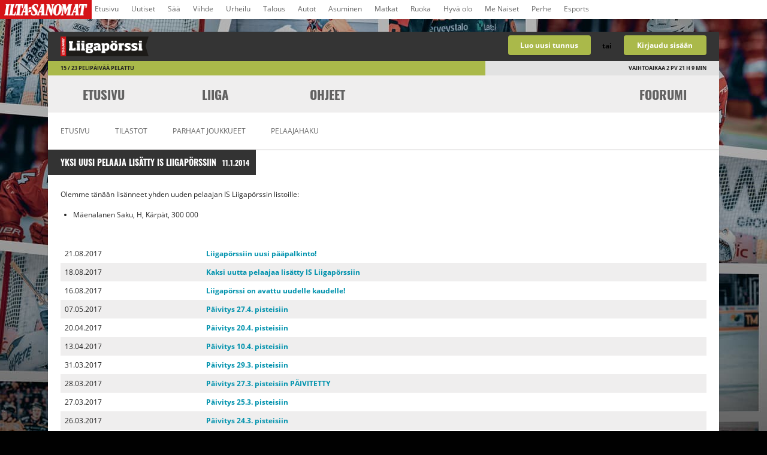

--- FILE ---
content_type: text/html; charset=utf-8
request_url: https://liigaporssi.fi/uutiset/434/137
body_size: 6623
content:
<!DOCTYPE html><html lang="fi" class="lp phase4 no-js">

<head>
            <meta name="viewport" content="width=device-width">
        <title>IS Liigapörssin uutiset | IS Liigapörssi</title>    <meta http-equiv="Content-Type" content="text/html; charset=utf-8" >
<meta name="format-detection" content="telephone=no" >    <link href="//liigaporssi.fi/styles/compile-lp.css?1768306120" media="screen" rel="stylesheet" type="text/css" >
<link href="/images/favicons/favicon-lp.png?v=202425" rel="icon" sizes="192x192" >    <script src="//liigaporssi.fi/js/dist/lp.head.min.js?1768306120"></script>                <meta property="fb:app_id" content="122414525790" />
        <meta property="fb:admins" content="582180726" />
        <meta property="og:type" content="website" />

    <script type="text/javascript">
        function listenToDataLayerEvent(eventName, callback) {
            window.dataLayer = window.dataLayer || [];
            var oldPush = window.dataLayer.push;
            window.dataLayer.push = function() {
                var args = [].slice.call(arguments, 0);
                var result = oldPush.apply(window.dataLayer, args);
                args.forEach(function(obj) {
                    if (obj.event && obj.event === eventName) {
                        callback(obj);
                    }
                });
                return result;
            };
        }

        function consentGaCallback(dataLayerObject) {
            // Setup GA queue if necessary
            window['GoogleAnalyticsObject'] = 'ga';
            window['ga'] = window['ga'] || function() {
                (window['ga'].q = window['ga'].q || []).push(arguments)
            };

            if (dataLayerObject.consentStatus === 'banner shown') {
                window['ga']('send', 'event', 'sanoma consent: marketing cookie', 'banner shown', {
                    dimension53: '-1'
                });
            } else if (dataLayerObject.consentStatus === 'accepted') {
                window['ga']('send', 'event', 'sanoma consent: marketing cookie', 'accepted', {
                    dimension53: '1'
                });
            }
        }

        window.listenToDataLayerEvent('consent', window.consentGaCallback);

        function listenToDataLayerEvent(eventName, callback) {
            window.dataLayer = window.dataLayer || [];
            var oldPush = window.dataLayer.push;
            window.dataLayer.push = function() {
                var args = [].slice.call(arguments, 0);
                var result = oldPush.apply(window.dataLayer, args);
                args.forEach(function(obj) {
                    if (obj.event && obj.event === eventName) {
                        callback(obj);
                    }
                });
                return result;
            };
        }

        let marketingConsent = (function() {
            if (window['Storage']) {
                if (localStorage.getItem('marketingConsent')) {
                    return localStorage.getItem('marketingConsent');
                } else {
                    return '-1';
                }
            } else {
                return '-1';
            }
        })();
        let marketingConsentTime = (function() {
            if (window['Storage']) {
                if (localStorage.getItem('marketingConsentTime')) {
                    return localStorage.getItem('marketingConsentTime');
                } else {
                    return '-1';
                }
            } else {
                return '-1';
            }
        })();

        let enhancedMarketingExperience = (function() {
            if (window['Storage']) {
                if (localStorage.getItem('cookieConsent')) {
                    return JSON.parse(localStorage.getItem('cookieConsent')).spcx === 1;
                } else {
                    return false;
                }
            } else {
                return false;
            }
        })();
    </script>

    
        <script type="text/javascript">
        var utag_data = {
            ad_site_name: "liigaporssi-fi",
            ad_positions: ["top", "middlebanner01"],
            ad_page_category: "ros",
            ad_page_subcategory: [],
            ad_tags: [],
            ad_keyvalues: {},
            page_type: "ros"
        };
    </script>

        <script src="https://assets.adobedtm.com/6cd318e2a33e/813a197ea818/launch-7bbb2474c781.min.js"></script>

    <meta name="apple-mobile-web-app-title" content="Liigapörssi">
    <link rel="apple-touch-icon" href="/images/touch-icons/touch-icon-iphone-lp.png">
    <link rel="apple-touch-icon" sizes="76x76" href="/images/touch-icons/apple-touch-icon-ipad-lp.png">
    <link rel="apple-touch-icon" sizes="120x120" href="/images/touch-icons/apple-touch-icon-iphone-retina-lp.png">
    <link rel="apple-touch-icon" sizes="152x152" href="/images/touch-icons/apple-touch-icon-ipad-retina-lp.png">
</head>

<body>
            <script>
            dataLayer = [{
                            }];
        </script>
        <noscript><iframe src="//www.googletagmanager.com/ns.html?id=GTM-52CHPL" height="0" width="0" style="display:none;visibility:hidden"></iframe></noscript>
        <script>
            (function(w, d, s, l, i) {
                w[l] = w[l] || [];
                w[l].push({
                    'gtm.start': new Date().getTime(),
                    event: 'gtm.js'
                });
                var f = d.getElementsByTagName(s)[0],
                    j = d.createElement(s),
                    dl = l != 'dataLayer' ? '&l=' + l : '';
                j.async = true;
                j.src =
                    '//www.googletagmanager.com/gtm.js?id=' + i + dl;
                f.parentNode.insertBefore(j, f);
            })(window, document, 'script', 'dataLayer', 'GTM-52CHPL');
        </script>
                <div id="fb-root"></div>
        <script>
            if (enhancedMarketingExperience) {
                window.fbAsyncInit = function() {
                    FB.init({
                        appId: '122414525790',
                        status: true,
                        cookie: true,
                        xfbml: true,
                        version: 'v2.8'
                    });
                };
                (function(d, s, id) {
                    var js, fjs = d.getElementsByTagName(s)[0];
                    if (d.getElementById(id)) return;
                    js = d.createElement(s);
                    js.id = id;
                    js.src = "//connect.facebook.net/fi_FI/sdk.js";
                    fjs.parentNode.insertBefore(js, fjs);
                }(document, 'script', 'facebook-jssdk'));
            }
        </script>
    <ul class="is-top-bar is-link-list">
<li><a href="http://www.is.fi/">Etusivu</a></li>
<li><a href="http://www.is.fi/uutiset/">Uutiset</a></li>
<li><a href="http://www.supersaa.fi/">Sää</a></li>
<li><a href="http://www.is.fi/viihde/">Viihde</a></li>            
<li><a href="http://www.is.fi/urheilu/">Urheilu</a></li>
<li><a href="http://www.is.fi/taloussanomat/">Talous</a></li>
<li><a href="http://www.is.fi/autot/">Autot</a></li>
<li><a href="http://www.is.fi/asuminen/">Asuminen</a></li>            
<li><a href="http://www.is.fi/matkat/">Matkat</a></li>
<li><a href="http://www.is.fi/ruokala/">Ruoka</a></li>
<li><a href="http://www.is.fi/hyvaolo/">Hyvä olo</a></li>
<li><a href="https://www.is.fi/menaiset/">Me Naiset</a></li>
<li><a href="http://www.is.fi/perhe">Perhe</a></li>
<li><a href="http://www.is.fi/esports/">Esports</a></li>
</ul><div id="top_banner" class="top_banner row">
    <div data-ad-position="top">
<script type="text/javascript">
  try {
    sanomaAd.render("top");
  }
  catch (err) {
    sanomaAd.log(err);
  }
</script></div></div>
<div class="topbar row">
    <div class="topbar-inner clearfix">
    <div class="nav-actions columns small-4 hide-for-large-up">
        <a class="action-item toggle-nav" href="javascript:;" onclick="toggleSideNav('side-nav'); return false;">
            <i class="icon icon-list"></i>
        </a>
        <a class="action-item show-matches left" href="javascript:;" onclick="toggleVisibility('matches-container'); return false;">
            <i class="icon icon-calendar"></i>
        </a>
    </div>
    <div class="site-logo-container columns large-6 small-4">
        <h1 class="h1-logo"><a class="site-logo" href="/" title="">Liigan valmentajapeli - Liigapörssi</a></h1>
    </div>
            <ul class="columns large-4 login-bar">
    <ul class="row collapse usable-list topbar-actions">
        <li class="columns small-5 topbar-actions-item">
            <a id="register-button" class="btn btn-medium btn-block" href="/liity">Luo uusi tunnus</a>
        </li>
        <li class="columns small-2 text-center choose-one">tai</li>
        <li class="columns small-5 topbar-actions-item">
            <a class="btn btn-medium btn-block" href="javascript:;" onclick="toggleVisibility('login-left'); return false;">Kirjaudu sisään</a>
            <div id="login-left" class="section-login st-hidden">
                                    <a tabindex="5" id="facebookLoginButton" class="btn btn-medium btn-facebook btn-block" title="Kirjaudu Facebookilla!" href="#" onclick="connectWithFacebook('//liigaporssi.fi/connect/index/service/facebook', 1010, 555); return false;">
                        <i class="icon icon-facebook"></i> Kirjaudu <strong>Facebookilla!</strong>                    </a>
                    <h4 class="div_header">tai</h4>
                                <form name="loginForm" class="login-form" action="//liigaporssi.fi/login" accept-charset="UTF-8" method="post">
                    <ul class="form-list form-list-login">
                        <li class="form-item form-item-name">
                            <label class="login-label" for="edit-name">Sähköpostiosoite</label>
                            <input tabindex="1" type="email" name="name" id="edit-name" maxlength="60" class="form-text" autofocus value="" />
                        </li>
                        <li class="form-item form-item-pw">
                            <label class="login-label" for="edit-pass">Salasana</label>
                            <input tabindex="2" type="password" name="pass" id="edit-pass" maxlength="60" class="form-text" />
                        </li>
                        <li class="form-item">
                            <label class="label-checkbox login-label" for="login-sticky">
                                <input tabindex="3" checked="checked" type="checkbox" name="user_stickylogin" id="login-sticky" class="form-checkbox" />
                                Pysy kirjautuneena                            </label>
                        </li>
                        <li class="form-item form-item-submit">
                            <input id="loginButton" tabindex="4" class="btn btn-medium btn-block" type="submit" value="Kirjaudu sisään" />
                        </li>
                    </ul>
                </form>
                <a id="forgotPasswordLink" tabindex="6" href="/unohtunut-salasana" title="Pyydä uutta salasanaa sähköpostitse">Unohditko salasanasi?</a>
            </div>
            <form action="/liity" method="post" id="form_join"></form>
        </li>
    </ul>
</ul>    </div>
</div>
<div class="phase-bars row">
    <div class="block-timer">
    <div class="block-timer-inner" style="width: 65.22%;"></div>
    <div class="block-timer-data block-timer-phase">
        15 / 23 pelipäivää pelattu    </div>
    <div class="block-timer-data block-timer-end">
            <span class='trade-time'>Vaihtoaikaa</span>  <span class="time">2</span> pv <span class="time">21</span> h <span class="time">9</span> min                </div>
</div></div>
<ul id="matches-container" class="less-matches match-list-container row collapse matches-and-dates st-hidden">
    <li class="columns browse-arrow-item browse-arrow-left">
    <div id="matchbar_browser_arrow_left_inactive" class="browse-arrow browse-arrow-inactive browse-arrow-vertical">
        <i class="icon icon-arrow-left"></i>
    </div>
    <a id="matchbar_browser_arrow_left_active" class="browse-arrow browse-arrow-vertical" href="/" style="display:none;">
        <i class="icon icon-arrow-left"></i>
    </a>
</li>
<li class="columns list-of-matches">
    <ul id="matchbar_elements" class="usable-list match-list row collapse less-matches"></ul>
</li>
<li class="columns browse-arrow-item browse-arrow-right">
    <div id="matchbar_browser_arrow_right_inactive" class="browse-arrow browse-arrow-inactive browse-arrow-vertical">
        <i class="icon icon-arrow-right"></i>
    </div>
    <a id="matchbar_browser_arrow_right_active" class="browse-arrow browse-arrow-vertical" href="/" style="display:none">
        <i class="icon icon-arrow-right"></i>
    </a>
</li>
<li class="show-more-matches text-center columns large-1 large-centered clearfix">
    <a class="browse-arrow" onclick="toggleMatchBarSize(); return false;" title="Näytä lisää matseja">
        <i class="icon icon-arrow-down"></i>
    </a>
</li>
</ul>
<script type="text/javascript">
    loadMatchBar(12);
</script>
<script type="text/javascript">
    var ajaxSiteNavi = new Ajax.Updater('ajax-site-navi', '/esi/navi',
        {
            method: 'get',
            parameters: {'rand': Math.random(), 'uripart1': 'uutiset', 'uripart2': '434'}
        });
</script>
<header id="header" class="nav-header row">
    <nav role="navigation">
        <div id="ajax-site-navi" class="nav"></div>
    </nav>
</header>
<div id="background" class="background row">
        <ul class="columns large-12 announcement-list">
                                </ul>
    <script>
    $$('.announcement-close').invoke('observe', 'click', function(e) {
        Event.stop(e);
        var key = 'notification-' + this.getAttribute('data-key');
        var expires = new Date();
        expires.setTime(expires.getTime()+1000*60*60*24*365);
        document.cookie = key + '=' + escape(this.getAttribute('data-version')) + '; expires=' + expires + '; path=/';
        this.up().hide();
    });
    </script>

	
    <div id="main" class="main columns large-12">
                
        
        
        <div class="row">
    <div class="columns large-12 section">
        <div class="section-header">
            <h2 class="h2">
                                Yksi uusi pelaaja lisätty IS Liigapörssiin                <span class="header-info">
                    11.1.2014                </span>
                            </h2>
        </div>
        <div class="section-content" id="news">
            <div id="news_content" class="news">
                                <p>Olemme tänään lisänneet yhden uuden pelaajan IS Liigapörssin listoille:</p><ul><li>Mäenalanen Saku, H, Kärpät, 300 000</li></ul><p>&nbsp;</p>                            </div>
        </div>
        <div class="section-content" id="news">
            <table class="full-table">
                                <tr class="odd">
                    <td>21.08.2017</td>
                    <td><a href="/uutiset/905/137">Liigapörssiin uusi pääpalkinto!</a></td>
                </tr>
                                <tr class="even">
                    <td>18.08.2017</td>
                    <td><a href="/uutiset/904/137">Kaksi uutta pelaajaa lisätty IS Liigapörssiin</a></td>
                </tr>
                                <tr class="odd">
                    <td>16.08.2017</td>
                    <td><a href="/uutiset/901/137">Liigapörssi on avattu uudelle kaudelle!</a></td>
                </tr>
                                <tr class="even">
                    <td>07.05.2017</td>
                    <td><a href="/uutiset/891/137">Päivitys 27.4. pisteisiin</a></td>
                </tr>
                                <tr class="odd">
                    <td>20.04.2017</td>
                    <td><a href="/uutiset/890/137">Päivitys 20.4. pisteisiin</a></td>
                </tr>
                                <tr class="even">
                    <td>13.04.2017</td>
                    <td><a href="/uutiset/889/137">Päivitys 10.4. pisteisiin</a></td>
                </tr>
                                <tr class="odd">
                    <td>31.03.2017</td>
                    <td><a href="/uutiset/888/137">Päivitys 29.3. pisteisiin</a></td>
                </tr>
                                <tr class="even">
                    <td>28.03.2017</td>
                    <td><a href="/uutiset/887/137">Päivitys 27.3. pisteisiin PÄIVITETTY</a></td>
                </tr>
                                <tr class="odd">
                    <td>27.03.2017</td>
                    <td><a href="/uutiset/886/137">Päivitys 25.3. pisteisiin</a></td>
                </tr>
                                <tr class="even">
                    <td>26.03.2017</td>
                    <td><a href="/uutiset/885/137">Päivitys 24.3. pisteisiin</a></td>
                </tr>
                            </table>
    	</div>
        <div class="section-footer">
            		
				
		<ul class="pagination">
        		<li class="arrow">
            <a class="pagination-btn" 
                                      href="/uutiset/434/1"
                                >
					<i class="icon icon-arrow-first"></i>
			</a>
                		<li class="arrow">
            <a class="pagination-btn" href="/uutiset/434/136" >
                <i class="icon icon-arrow-left"></i>
            </a>
		</li>
        
                <li>
            <a  href="/uutiset/434/134">134</a>
        </li>
                <li>
            <a  href="/uutiset/434/135">135</a>
        </li>
                <li>
            <a  href="/uutiset/434/136">136</a>
        </li>
                <li>
            <a class="current" href="/uutiset/434/137">137</a>
        </li>
                <li>
            <a  href="/uutiset/434/138">138</a>
        </li>
                <li>
            <a  href="/uutiset/434/139">139</a>
        </li>
                <li>
            <a  href="/uutiset/434/140">140</a>
        </li>
                <li>
            <a  href="/uutiset/434/141">141</a>
        </li>
                <li>
            <a  href="/uutiset/434/142">142</a>
        </li>
                <li>
            <a  href="/uutiset/434/143">143</a>
        </li>
        
				<li class="">
            <a class="pagination-btn" href="/uutiset/434/138" >
                <i class="icon icon-arrow-right"></i>
            </a>
		</li>
        
        		<li class="arrow">
            <a class="pagination-btn" href="/uutiset/434/193" >
				<i class="icon icon-arrow-last"></i>
            </a>
		</li>
        		</ul>

		        </div>
    </div>
</div>
            </div>
</div>
<div id="modal_bg" class="popup-background" style="display:none"></div>
<div id="player_card" class="player-card st-hidden"></div>
<div class="footer clearfix row not-logged-in">
    <div id="side-nav" class="side-nav row collapse">
        <a class="sidebar-remove" href="javascript:;" onclick="toggleSideNav('side-nav'); return false;"><i class="icon icon-remove right"></i></a>
        <div class="footer-lists columns">
            <div class="row">
                <a class="home-link" href="/">
                    <i class="icon icon-home"></i>
                </a>
                                <div class="footer-list-container">
                    <a class="footer-toggle" href="javascript:;" onclick="toggleVisibility('footer-statistics'); return false;">
                        <h3 class="h3">Tilastot <i class="icon icon-small-down right"></i></h3>
                    </a>
                    <dl id="footer-statistics" class="footer-list usable-list link-list">
                        <dt class="footer-list-header">
                            <a href="/liigaporssi/tilastot">Tilastot</a>
                        </dt>

                        <dd class="footer-list-item link-list-item">
                            <a href="/liigaporssi/tilastot" title="">Tilastot</a>
                        </dd>

                        <dd class="footer-list-item link-list-item">
                            <a href="/liigaporssi/parhaat-joukkueet" title="">Parhaat joukkueet</a>
                        </dd>

                        
                        
                        
                        <dd class="footer-list-item link-list-item">
                            <a href="/liigaporssi/pelaajahaku" title="">Pelaajahaku</a>
                        </dd>

                                            </dl>
                </div>
                <div class="footer-list-container">
                    <a class="footer-toggle" href="javascript:;" onclick="toggleVisibility('footer-league'); return false;">
                        <h3 class="h3">liiga <i class="icon icon-small-down right"></i></h3>
                    </a>
                    <dl id="footer-league" class="footer-list usable-list link-list">
                        <dt class="footer-list-header">
                            <a href="/sm-liiga/ottelupaiva">liiga</a>
                        </dt>
                        <dd class="footer-list-item link-list-item">
                            <a href="/sm-liiga/ottelupaiva" title="">Pelipäivät</a>
                        </dd>
                        <dd class="footer-list-item link-list-item">
                            <a href="/sm-liiga/joukkueet" title="">Joukkueet</a>
                        </dd>
                        <dd class="footer-list-item link-list-item">
                            <a href="/sm-liiga/pelaajat/parhaat" title="">Pelaajat</a>
                        </dd>
                                                    <dd class="footer-list-item link-list-item">
                                <a href="/sm-liiga/sarjataulukko" title="">Sarjataulukko</a>
                            </dd>
                            <dd class="footer-list-item link-list-item">
                                <a href="/sm-liiga/sairaslista" title="">Sairaslista</a>
                            </dd>
                                                <dd class="footer-list-item link-list-item">
                            <a href="/sm-liiga/tahtikentta" title="">Tähtikenttä</a>
                        </dd>
                        <dd class="footer-list-item link-list-item">
                            <a href="/sm-liiga/miinuskentta" title="">Miinuskenttä</a>
                        </dd>
                    </dl>
                </div>
                <div class="footer-list-container">
                    <a class="footer-toggle" href="javascript:;" onclick="toggleVisibility('footer-teams'); return false;">
                        <h3 class="h3">Joukkueet <i class="icon icon-small-down right"></i></h3>
                    </a>
                    <dl id="footer-teams" class="footer-list usable-list link-list">
                                                    <dt class="footer-list-header">
                                <a href="/sm-liiga/ottelupaiva">Joukkueet</a>
                            </dt>
                                                            <dd class="footer-list-item link-list-item">
                                    <a href="/sm-liiga/joukkueet/hifk" title="HIFK">HIFK</a>
                                </dd>
                                                            <dd class="footer-list-item link-list-item">
                                    <a href="/sm-liiga/joukkueet/hpk" title="HPK">HPK</a>
                                </dd>
                                                            <dd class="footer-list-item link-list-item">
                                    <a href="/sm-liiga/joukkueet/ilves" title="Ilves">Ilves</a>
                                </dd>
                                                            <dd class="footer-list-item link-list-item">
                                    <a href="/sm-liiga/joukkueet/jukurit" title="Jukurit">Jukurit</a>
                                </dd>
                                                            <dd class="footer-list-item link-list-item">
                                    <a href="/sm-liiga/joukkueet/jyp" title="JYP">JYP</a>
                                </dd>
                                                            <dd class="footer-list-item link-list-item">
                                    <a href="/sm-liiga/joukkueet/k-espoo" title="K-Espoo">K-Espoo</a>
                                </dd>
                                                            <dd class="footer-list-item link-list-item">
                                    <a href="/sm-liiga/joukkueet/kalpa" title="KalPa">KalPa</a>
                                </dd>
                                                            <dd class="footer-list-item link-list-item">
                                    <a href="/sm-liiga/joukkueet/kookoo" title="KooKoo">KooKoo</a>
                                </dd>
                                                            <dd class="footer-list-item link-list-item">
                                    <a href="/sm-liiga/joukkueet/karpat" title="Kärpät">Kärpät</a>
                                </dd>
                                                            <dd class="footer-list-item link-list-item">
                                    <a href="/sm-liiga/joukkueet/lukko" title="Lukko">Lukko</a>
                                </dd>
                                                            <dd class="footer-list-item link-list-item">
                                    <a href="/sm-liiga/joukkueet/pelicans" title="Pelicans">Pelicans</a>
                                </dd>
                                                            <dd class="footer-list-item link-list-item">
                                    <a href="/sm-liiga/joukkueet/saipa" title="SaiPa">SaiPa</a>
                                </dd>
                                                            <dd class="footer-list-item link-list-item">
                                    <a href="/sm-liiga/joukkueet/sport" title="Sport">Sport</a>
                                </dd>
                                                            <dd class="footer-list-item link-list-item">
                                    <a href="/sm-liiga/joukkueet/tappara" title="Tappara">Tappara</a>
                                </dd>
                                                            <dd class="footer-list-item link-list-item">
                                    <a href="/sm-liiga/joukkueet/tps" title="TPS">TPS</a>
                                </dd>
                                                            <dd class="footer-list-item link-list-item">
                                    <a href="/sm-liiga/joukkueet/assat" title="Ässät">Ässät</a>
                                </dd>
                                                                        </dl>
                </div>
                <div class="footer-list-container">
                    <a class="footer-toggle" href="javascript:;" onclick="toggleVisibility('footer-site'); return false;">
                        <h3 class="h3">Liigapörssi <i class="icon icon-small-down right"></i></h3>
                    </a>
                    <dl id="footer-site" class="footer-list usable-list link-list">
                        <dt class="footer-list-header">
                            <a href="/">Liigapörssi</a>
                        </dt>
                                                    <dd class="footer-list-item link-list-item">
                                <a href="/keskustelut" title="">Foorumi</a>
                            </dd>
                                                <dd class="footer-list-item link-list-item">
                            <a href="/uutiset" title="">Uutiset</a>
                        </dd>
                        <dd class="footer-list-item link-list-item">
                            <a href="/ohjeet" title="">Ohjeet</a>
                        </dd>
                        <dd class="footer-list-item link-list-item">
                            <a href="/ohjeet/ukk" title="">UKK</a>
                        </dd>
                        <dd class="footer-list-item link-list-item">
                            <a href="/ohjeet/palaute" title="">Palaute</a>
                        </dd>
                        <dd class="footer-list-item link-list-item">
                            <a href="/ohjeet/kayttoehdot" title="">Käyttöehdot</a>
                        </dd>
                                                    <dd class="footer-list-item link-list-item">
                                <a href="/ohjeet/rekisteriseloste" title="">Rekisteriseloste</a>
                            </dd>
                            <dd class="footer-list-item link-list-item">
                                <a href="https://sanoma.fi/tietoa-meista/tietosuoja/tietosuojalauseke/" target="_blank" title="Tietosuoja">Tietosuoja</a>
                            </dd>
                            <dd class="footer-list-item link-list-item">
                                <a href="https://sanoma.fi/yksiloivien-tunnisteiden-kaytto-sanoman-verkkopalveluissa/" target="_blank" title="Tietosuoja">Evästeet</a>
                            </dd>
                            <dd class="footer-list-item link-list-item">
                                <a rel="nofollow" href="javascript:;" onclick="showCookieConsent(); return false" title="Evästeasetukset">
                                    Evästeasetukset
                                </a>
                                <script type="text/javascript">
                                    function showCookieConsent() {
                                        utag.link({
                                            event_name: 'cmp_privacy_manager',
                                            event_action: 'show'
                                        });
                                    }
                                </script>
                            </dd>
                                            </dl>
                </div>
                            </div>
        </div>
        <a class="close-side-nav" href="javascript:;" onclick="toggleSideNav('side-nav'); return false;"></a>
    </div>
</div>
<div class="row social-footer">
    <ul class="row collapse social-list usable-list">
        <li class="social-block-item columns large-4">
            <a class="social-icon social-icon-facebook" href="https://www.facebook.com/liigaporssi" title="">
                <i class="icon icon-facebook"></i><span class="social-link">Liigapörssi Facebook</span>
            </a>
        </li>
        <li class="social-block-item columns large-4">
            <a class="social-icon social-icon-twitter" href="https://www.x.com/liigaporssi" title="">
                <img class="footer-social-icon footer-social-icon-twitter" src="/images/icons/x-logo.png" /><span class="social-link">@liigaporssi</span>
            </a>
        </li>
        <li class="social-block-item columns large-4">
            <a class="social-icon social-icon-instagram" href="https://www.instagram.com/liigaporssi" title="">
                <i class="icon icon-instagram"></i><span class="social-link">@liigaporssi Instagram</span>
            </a>
        </li>
    </ul>
    <div class="columns large-4 large-centered use-mobile">
        <a class="disable-responsive btn btn-block btn-big btn-dark" href="">
            <span class="show-fixed-width"><i class="icon icon-screen"></i> Käytä täysleveää pörssiä</span>
            <span class="hide-fixed-width"><i class="icon icon-mobile"></i> Käytä kapeaa pörssiä</span>
        </a>
    </div>
    <script>
        $$('.disable-responsive').invoke('observe', 'click', function(e) {
            var key = 'disable-responsive',
                val = 0;
            var ca = document.cookie.split(';'),
                c;
            for (var i = 0; i < ca.length; i++) {
                c = ca[i].trim();
                if (c.indexOf(key) == 0) {
                    val = c.substring(key.length + 1, c.length);
                    break;
                }
            }
            var expires = new Date();
            expires.setTime(expires.getTime() + 60 * 60 * 24 * 365);
            // toggle value
            if (val > 0) {
                document.cookie = key + '=0; expires=' + expires + '; path=/';
            } else {
                document.cookie = key + '=1; expires=' + expires + '; path=/';
            }
        });
    </script>
</div>
<div class="row footer-banner">
    </div>

    <meta name="google-site-verification" content="TXjL8nv3bHpIjgZ40YeOTHW8KDSnxMrRcBsB1zRymMU" />
<script type="text/javascript">var _adftrack={pm: 32850, id: 5087801};(function(){var s=document.createElement('script');s.type='text/javascript';s.async=true;s.src='https://track.adform.net/serving/scripts/trackpoint/async/';var x=document.getElementsByTagName('script')[0];x.parentNode.insertBefore(s, x);})();</script><noscript><p style="margin:0;padding:0;border:0;"><img src="https://track.adform.net/Serving/TrackPoint/?pm=32850&lid=5087801" width="1" height="1" alt=""/></p></noscript>
<script type="text/javascript">
setTimeout(function(){var a=document.createElement("script");
var b=document.getElementsByTagName("script")[0];
a.src=document.location.protocol+"//script.crazyegg.com/pages/scripts/0028/7174.js?"+Math.floor(new Date().getTime()/3600000);
a.async=true;a.type="text/javascript";b.parentNode.insertBefore(a,b)}, 1);
</script>    <div class="footer-scripts">
        <script type="text/javascript" src="//liigaporssi.fi/js/dist/production.bodyend.js?1768306265"></script>
    </div>
</body>

</html>

--- FILE ---
content_type: text/css
request_url: https://liigaporssi.fi/styles/compile-lp.css?1768306120
body_size: 28043
content:
@font-face{font-display:swap;font-family:'Oswald';font-style:normal;font-weight:bold;src:url("../fonts/subset-Oswald-Bold.woff2") format("woff2"),url("../fonts/subset-Oswald-Bold.woff") format("woff")}@font-face{font-display:swap;font-family:'Open Sans';font-style:normal;font-weight:800;src:url("../fonts/subset-OpenSans-ExtraBold.woff2") format("woff2"),url("../fonts/subset-OpenSans-ExtraBold.woff") format("woff")}@font-face{font-display:swap;font-family:'Open Sans';font-style:normal;font-weight:bold;src:url("../fonts/subset-OpenSans-Bold.woff2") format("woff2"),url("../fonts/subset-OpenSans-Bold.woff") format("woff")}@font-face{font-display:swap;font-family:'Open Sans';font-style:normal;font-weight:normal;src:url("../fonts/subset-OpenSans-Regular.woff2") format("woff2"),url("../fonts/subset-OpenSans-Regular.woff") format("woff")}/*! normalize.css v3.0.1 | MIT License | git.io/normalize */html{font-family:sans-serif;-ms-text-size-adjust:100%;-webkit-text-size-adjust:100%}body{margin:0}article,aside,details,figcaption,figure,footer,header,hgroup,main,nav,section,summary{display:block}audio,canvas,progress,video{display:inline-block;vertical-align:baseline}audio:not([controls]){display:none;height:0}[hidden],template{display:none}a{background:transparent}a:active,a:hover{outline:0}abbr[title]{border-bottom:1px dotted}b,strong{font-weight:bold}dfn{font-style:italic}h1{font-size:2em;margin:0.67em 0}mark{background:#ff0;color:#000}small{font-size:80%}sub,sup{font-size:75%;line-height:0;position:relative;vertical-align:baseline}sup{top:-0.5em}sub{bottom:-0.25em}img{border:0}svg:not(:root){overflow:hidden}figure{margin:1em 40px}hr{-moz-box-sizing:content-box;box-sizing:content-box;height:0}pre{overflow:auto}code,kbd,pre,samp{font-family:monospace, monospace;font-size:1em}button,input,optgroup,select,textarea{color:inherit;font:inherit;margin:0}button{overflow:visible}button,select{text-transform:none}button,html input[type="button"],input[type="reset"],input[type="submit"]{-webkit-appearance:button;cursor:pointer}button[disabled],html input[disabled]{cursor:default}button::-moz-focus-inner,input::-moz-focus-inner{border:0;padding:0}input{line-height:normal}input[type="checkbox"],input[type="radio"]{box-sizing:border-box;padding:0}input[type="number"]::-webkit-inner-spin-button,input[type="number"]::-webkit-outer-spin-button{height:auto}input[type="search"]{-webkit-appearance:textfield;-moz-box-sizing:content-box;-webkit-box-sizing:content-box;box-sizing:content-box}input[type="search"]::-webkit-search-cancel-button,input[type="search"]::-webkit-search-decoration{-webkit-appearance:none}fieldset{border:1px solid #c0c0c0;margin:0 2px;padding:0.35em 0.625em 0.75em}legend{border:0;padding:0}textarea{overflow:auto}optgroup{font-weight:bold}table{border-collapse:collapse;border-spacing:0}td,th{padding:0}meta.foundation-version{font-family:"/5.3.0/"}meta.foundation-mq-small{font-family:"/only screen/";width:0em}meta.foundation-mq-medium{font-family:"/only screen and (min-width:34.063em)/";width:34.063em}meta.foundation-mq-large{font-family:"/only screen and (min-width:34.063em)/";width:34.063em}meta.foundation-mq-xlarge{font-family:"/only screen and (min-width:90.063em)/";width:90.063em}meta.foundation-mq-xxlarge{font-family:"/only screen and (min-width:120.063em)/";width:120.063em}meta.foundation-data-attribute-namespace{font-family:false}html,body{height:100%}*,*:before,*:after{-webkit-box-sizing:border-box;-moz-box-sizing:border-box;box-sizing:border-box}html,body{font-size:12px}body{background:#fff;color:#222;padding:0;margin:0;font-family:"Open Sans","Helvetica Neue","Helvetica",Helvetica,Arial,sans-serif;font-weight:normal;font-style:normal;line-height:1;position:relative;cursor:default}a:hover{cursor:pointer}img{max-width:100%;height:auto}img{-ms-interpolation-mode:bicubic}#map_canvas img,#map_canvas embed,#map_canvas object,.map_canvas img,.map_canvas embed,.map_canvas object{max-width:none !important}.left{float:left !important}.right{float:right !important}.clearfix:before,.topbar-inner:before,.thread-title:before,.post:before,.post-header:before,.post-actions:before,.badge li:before,.badge span:before,.clearfix:after,.topbar-inner:after,.thread-title:after,.post:after,.post-header:after,.post-actions:after,.badge li:after,.badge span:after{content:" ";display:table}.clearfix:after,.topbar-inner:after,.thread-title:after,.post:after,.post-header:after,.post-actions:after,.badge li:after,.badge span:after{clear:both}.hide{display:none}.antialiased{-webkit-font-smoothing:antialiased;-moz-osx-font-smoothing:grayscale}img{display:inline-block;vertical-align:middle}textarea{height:auto;min-height:50px}select{width:100%}.row{width:100%;margin-left:auto;margin-right:auto;margin-top:0;margin-bottom:0;max-width:87.5rem}.row:before,.row:after{content:" ";display:table}.row:after{clear:both}.row.collapse>.column,.row.collapse>.columns{padding-left:0;padding-right:0}.row.collapse .row{margin-left:0;margin-right:0}.row .row{width:auto;margin-left:-1.75rem;margin-right:-1.75rem;margin-top:0;margin-bottom:0;max-width:none}.row .row:before,.row .row:after{content:" ";display:table}.row .row:after{clear:both}.row .row.collapse{width:auto;margin:0;max-width:none}.row .row.collapse:before,.row .row.collapse:after{content:" ";display:table}.row .row.collapse:after{clear:both}.column,.columns{padding-left:1.75rem;padding-right:1.75rem;width:100%;float:left}[class*="column"]+[class*="column"]:last-child{float:right}[class*="column"]+[class*="column"].end,[class*="column"]+[class*="column"].match-item:last-child{float:left}@media only screen{.small-push-0{position:relative;left:0%;right:auto}.small-pull-0{position:relative;right:0%;left:auto}.small-push-1{position:relative;left:8.33333%;right:auto}.small-pull-1{position:relative;right:8.33333%;left:auto}.small-push-2{position:relative;left:16.66667%;right:auto}.small-pull-2{position:relative;right:16.66667%;left:auto}.small-push-3{position:relative;left:25%;right:auto}.small-pull-3{position:relative;right:25%;left:auto}.small-push-4{position:relative;left:33.33333%;right:auto}.small-pull-4{position:relative;right:33.33333%;left:auto}.small-push-5{position:relative;left:41.66667%;right:auto}.small-pull-5{position:relative;right:41.66667%;left:auto}.small-push-6{position:relative;left:50%;right:auto}.small-pull-6{position:relative;right:50%;left:auto}.small-push-7{position:relative;left:58.33333%;right:auto}.small-pull-7{position:relative;right:58.33333%;left:auto}.small-push-8{position:relative;left:66.66667%;right:auto}.small-pull-8{position:relative;right:66.66667%;left:auto}.small-push-9{position:relative;left:75%;right:auto}.small-pull-9{position:relative;right:75%;left:auto}.small-push-10{position:relative;left:83.33333%;right:auto}.small-pull-10{position:relative;right:83.33333%;left:auto}.small-push-11{position:relative;left:91.66667%;right:auto}.small-pull-11{position:relative;right:91.66667%;left:auto}.column,.columns{position:relative;padding-left:1.75rem;padding-right:1.75rem;float:left}.small-1{width:8.33333%}.small-2{width:16.66667%}.small-3{width:25%}.small-4{width:33.33333%}.small-5{width:41.66667%}.small-6{width:50%}.small-7{width:58.33333%}.small-8{width:66.66667%}.small-9{width:75%}.small-10{width:83.33333%}.small-11{width:91.66667%}.small-12{width:100%}.small-offset-0{margin-left:0% !important}.small-offset-1{margin-left:8.33333% !important}.small-offset-2{margin-left:16.66667% !important}.small-offset-3{margin-left:25% !important}.small-offset-4{margin-left:33.33333% !important}.small-offset-5{margin-left:41.66667% !important}.small-offset-6{margin-left:50% !important}.small-offset-7{margin-left:58.33333% !important}.small-offset-8{margin-left:66.66667% !important}.small-offset-9{margin-left:75% !important}.small-offset-10{margin-left:83.33333% !important}.small-offset-11{margin-left:91.66667% !important}.small-reset-order{margin-left:0;margin-right:0;left:auto;right:auto;float:left}.column.small-centered,.columns.small-centered{margin-left:auto;margin-right:auto;float:none}.column.small-uncentered,.columns.small-uncentered{margin-left:0;margin-right:0;float:left}.column.small-centered:last-child,.columns.small-centered:last-child{float:none}.column.small-uncentered:last-child,.columns.small-uncentered:last-child{float:left}.column.small-uncentered.opposite,.columns.small-uncentered.opposite{float:right}}@media only screen and (min-width: 34.063em){.medium-push-0{position:relative;left:0%;right:auto}.medium-pull-0{position:relative;right:0%;left:auto}.medium-push-1{position:relative;left:8.33333%;right:auto}.medium-pull-1{position:relative;right:8.33333%;left:auto}.medium-push-2{position:relative;left:16.66667%;right:auto}.medium-pull-2{position:relative;right:16.66667%;left:auto}.medium-push-3{position:relative;left:25%;right:auto}.medium-pull-3{position:relative;right:25%;left:auto}.medium-push-4{position:relative;left:33.33333%;right:auto}.medium-pull-4{position:relative;right:33.33333%;left:auto}.medium-push-5{position:relative;left:41.66667%;right:auto}.medium-pull-5{position:relative;right:41.66667%;left:auto}.medium-push-6{position:relative;left:50%;right:auto}.medium-pull-6{position:relative;right:50%;left:auto}.medium-push-7{position:relative;left:58.33333%;right:auto}.medium-pull-7{position:relative;right:58.33333%;left:auto}.medium-push-8{position:relative;left:66.66667%;right:auto}.medium-pull-8{position:relative;right:66.66667%;left:auto}.medium-push-9{position:relative;left:75%;right:auto}.medium-pull-9{position:relative;right:75%;left:auto}.medium-push-10{position:relative;left:83.33333%;right:auto}.medium-pull-10{position:relative;right:83.33333%;left:auto}.medium-push-11{position:relative;left:91.66667%;right:auto}.medium-pull-11{position:relative;right:91.66667%;left:auto}.column,.columns{position:relative;padding-left:1.75rem;padding-right:1.75rem;float:left}.medium-1{width:8.33333%}.medium-2{width:16.66667%}.medium-3{width:25%}.medium-4{width:33.33333%}.medium-5{width:41.66667%}.medium-6{width:50%}.medium-7{width:58.33333%}.medium-8{width:66.66667%}.medium-9{width:75%}.medium-10{width:83.33333%}.medium-11{width:91.66667%}.medium-12{width:100%}.medium-offset-0{margin-left:0% !important}.medium-offset-1{margin-left:8.33333% !important}.medium-offset-2{margin-left:16.66667% !important}.medium-offset-3{margin-left:25% !important}.medium-offset-4{margin-left:33.33333% !important}.medium-offset-5{margin-left:41.66667% !important}.medium-offset-6{margin-left:50% !important}.medium-offset-7{margin-left:58.33333% !important}.medium-offset-8{margin-left:66.66667% !important}.medium-offset-9{margin-left:75% !important}.medium-offset-10{margin-left:83.33333% !important}.medium-offset-11{margin-left:91.66667% !important}.medium-reset-order{margin-left:0;margin-right:0;left:auto;right:auto;float:left}.column.medium-centered,.columns.medium-centered{margin-left:auto;margin-right:auto;float:none}.column.medium-uncentered,.columns.medium-uncentered{margin-left:0;margin-right:0;float:left}.column.medium-centered:last-child,.columns.medium-centered:last-child{float:none}.column.medium-uncentered:last-child,.columns.medium-uncentered:last-child{float:left}.column.medium-uncentered.opposite,.columns.medium-uncentered.opposite{float:right}.push-0{position:relative;left:0%;right:auto}.pull-0{position:relative;right:0%;left:auto}.push-1{position:relative;left:8.33333%;right:auto}.pull-1{position:relative;right:8.33333%;left:auto}.push-2{position:relative;left:16.66667%;right:auto}.pull-2{position:relative;right:16.66667%;left:auto}.push-3{position:relative;left:25%;right:auto}.pull-3{position:relative;right:25%;left:auto}.push-4{position:relative;left:33.33333%;right:auto}.pull-4{position:relative;right:33.33333%;left:auto}.push-5{position:relative;left:41.66667%;right:auto}.pull-5{position:relative;right:41.66667%;left:auto}.push-6{position:relative;left:50%;right:auto}.pull-6{position:relative;right:50%;left:auto}.push-7{position:relative;left:58.33333%;right:auto}.pull-7{position:relative;right:58.33333%;left:auto}.push-8{position:relative;left:66.66667%;right:auto}.pull-8{position:relative;right:66.66667%;left:auto}.push-9{position:relative;left:75%;right:auto}.pull-9{position:relative;right:75%;left:auto}.push-10{position:relative;left:83.33333%;right:auto}.pull-10{position:relative;right:83.33333%;left:auto}.push-11{position:relative;left:91.66667%;right:auto}.pull-11{position:relative;right:91.66667%;left:auto}}@media only screen and (min-width: 34.063em){.large-push-0{position:relative;left:0%;right:auto}.large-pull-0{position:relative;right:0%;left:auto}.large-push-1{position:relative;left:8.33333%;right:auto}.large-pull-1{position:relative;right:8.33333%;left:auto}.large-push-2{position:relative;left:16.66667%;right:auto}.large-pull-2{position:relative;right:16.66667%;left:auto}.large-push-3{position:relative;left:25%;right:auto}.large-pull-3{position:relative;right:25%;left:auto}.large-push-4{position:relative;left:33.33333%;right:auto}.large-pull-4{position:relative;right:33.33333%;left:auto}.large-push-5{position:relative;left:41.66667%;right:auto}.large-pull-5{position:relative;right:41.66667%;left:auto}.large-push-6{position:relative;left:50%;right:auto}.large-pull-6{position:relative;right:50%;left:auto}.large-push-7{position:relative;left:58.33333%;right:auto}.large-pull-7{position:relative;right:58.33333%;left:auto}.large-push-8{position:relative;left:66.66667%;right:auto}.large-pull-8{position:relative;right:66.66667%;left:auto}.large-push-9{position:relative;left:75%;right:auto}.large-pull-9{position:relative;right:75%;left:auto}.large-push-10{position:relative;left:83.33333%;right:auto}.large-pull-10{position:relative;right:83.33333%;left:auto}.large-push-11{position:relative;left:91.66667%;right:auto}.large-pull-11{position:relative;right:91.66667%;left:auto}.column,.columns{position:relative;padding-left:1.75rem;padding-right:1.75rem;float:left}.large-1{width:8.33333%}.large-2{width:16.66667%}.large-3{width:25%}.large-4{width:33.33333%}.large-5{width:41.66667%}.large-6{width:50%}.large-7{width:58.33333%}.large-8{width:66.66667%}.large-9{width:75%}.large-10{width:83.33333%}.large-11{width:91.66667%}.large-12{width:100%}.large-offset-0{margin-left:0% !important}.large-offset-1{margin-left:8.33333% !important}.large-offset-2{margin-left:16.66667% !important}.large-offset-3{margin-left:25% !important}.large-offset-4{margin-left:33.33333% !important}.large-offset-5{margin-left:41.66667% !important}.large-offset-6{margin-left:50% !important}.large-offset-7{margin-left:58.33333% !important}.large-offset-8{margin-left:66.66667% !important}.large-offset-9{margin-left:75% !important}.large-offset-10{margin-left:83.33333% !important}.large-offset-11{margin-left:91.66667% !important}.large-reset-order{margin-left:0;margin-right:0;left:auto;right:auto;float:left}.column.large-centered,.columns.large-centered{margin-left:auto;margin-right:auto;float:none}.column.large-uncentered,.columns.large-uncentered{margin-left:0;margin-right:0;float:left}.column.large-centered:last-child,.columns.large-centered:last-child{float:none}.column.large-uncentered:last-child,.columns.large-uncentered:last-child{float:left}.column.large-uncentered.opposite,.columns.large-uncentered.opposite{float:right}.push-0{position:relative;left:0%;right:auto}.pull-0{position:relative;right:0%;left:auto}.push-1{position:relative;left:8.33333%;right:auto}.pull-1{position:relative;right:8.33333%;left:auto}.push-2{position:relative;left:16.66667%;right:auto}.pull-2{position:relative;right:16.66667%;left:auto}.push-3{position:relative;left:25%;right:auto}.pull-3{position:relative;right:25%;left:auto}.push-4{position:relative;left:33.33333%;right:auto}.pull-4{position:relative;right:33.33333%;left:auto}.push-5{position:relative;left:41.66667%;right:auto}.pull-5{position:relative;right:41.66667%;left:auto}.push-6{position:relative;left:50%;right:auto}.pull-6{position:relative;right:50%;left:auto}.push-7{position:relative;left:58.33333%;right:auto}.pull-7{position:relative;right:58.33333%;left:auto}.push-8{position:relative;left:66.66667%;right:auto}.pull-8{position:relative;right:66.66667%;left:auto}.push-9{position:relative;left:75%;right:auto}.pull-9{position:relative;right:75%;left:auto}.push-10{position:relative;left:83.33333%;right:auto}.pull-10{position:relative;right:83.33333%;left:auto}.push-11{position:relative;left:91.66667%;right:auto}.pull-11{position:relative;right:91.66667%;left:auto}}[class*="block-grid-"]{display:block;padding:0;margin:0 -.625rem}[class*="block-grid-"]:before,[class*="block-grid-"]:after{content:" ";display:table}[class*="block-grid-"]:after{clear:both}[class*="block-grid-"]>li{display:block;height:auto;float:left;padding:0 .625rem 1.25rem}@media only screen{.small-block-grid-1>li{width:100%;list-style:none}.small-block-grid-1>li:nth-of-type(1n){clear:none}.small-block-grid-1>li:nth-of-type(1n+1){clear:both}.small-block-grid-2>li{width:50%;list-style:none}.small-block-grid-2>li:nth-of-type(1n){clear:none}.small-block-grid-2>li:nth-of-type(2n+1){clear:both}.small-block-grid-3>li{width:33.33333%;list-style:none}.small-block-grid-3>li:nth-of-type(1n){clear:none}.small-block-grid-3>li:nth-of-type(3n+1){clear:both}.small-block-grid-4>li{width:25%;list-style:none}.small-block-grid-4>li:nth-of-type(1n){clear:none}.small-block-grid-4>li:nth-of-type(4n+1){clear:both}.small-block-grid-5>li{width:20%;list-style:none}.small-block-grid-5>li:nth-of-type(1n){clear:none}.small-block-grid-5>li:nth-of-type(5n+1){clear:both}.small-block-grid-6>li{width:16.66667%;list-style:none}.small-block-grid-6>li:nth-of-type(1n){clear:none}.small-block-grid-6>li:nth-of-type(6n+1){clear:both}.small-block-grid-7>li{width:14.28571%;list-style:none}.small-block-grid-7>li:nth-of-type(1n){clear:none}.small-block-grid-7>li:nth-of-type(7n+1){clear:both}.small-block-grid-8>li{width:12.5%;list-style:none}.small-block-grid-8>li:nth-of-type(1n){clear:none}.small-block-grid-8>li:nth-of-type(8n+1){clear:both}.small-block-grid-9>li{width:11.11111%;list-style:none}.small-block-grid-9>li:nth-of-type(1n){clear:none}.small-block-grid-9>li:nth-of-type(9n+1){clear:both}.small-block-grid-10>li{width:10%;list-style:none}.small-block-grid-10>li:nth-of-type(1n){clear:none}.small-block-grid-10>li:nth-of-type(10n+1){clear:both}.small-block-grid-11>li{width:9.09091%;list-style:none}.small-block-grid-11>li:nth-of-type(1n){clear:none}.small-block-grid-11>li:nth-of-type(11n+1){clear:both}.small-block-grid-12>li{width:8.33333%;list-style:none}.small-block-grid-12>li:nth-of-type(1n){clear:none}.small-block-grid-12>li:nth-of-type(12n+1){clear:both}}@media only screen and (min-width: 34.063em){.medium-block-grid-1>li{width:100%;list-style:none}.medium-block-grid-1>li:nth-of-type(1n){clear:none}.medium-block-grid-1>li:nth-of-type(1n+1){clear:both}.medium-block-grid-2>li{width:50%;list-style:none}.medium-block-grid-2>li:nth-of-type(1n){clear:none}.medium-block-grid-2>li:nth-of-type(2n+1){clear:both}.medium-block-grid-3>li{width:33.33333%;list-style:none}.medium-block-grid-3>li:nth-of-type(1n){clear:none}.medium-block-grid-3>li:nth-of-type(3n+1){clear:both}.medium-block-grid-4>li{width:25%;list-style:none}.medium-block-grid-4>li:nth-of-type(1n){clear:none}.medium-block-grid-4>li:nth-of-type(4n+1){clear:both}.medium-block-grid-5>li{width:20%;list-style:none}.medium-block-grid-5>li:nth-of-type(1n){clear:none}.medium-block-grid-5>li:nth-of-type(5n+1){clear:both}.medium-block-grid-6>li{width:16.66667%;list-style:none}.medium-block-grid-6>li:nth-of-type(1n){clear:none}.medium-block-grid-6>li:nth-of-type(6n+1){clear:both}.medium-block-grid-7>li{width:14.28571%;list-style:none}.medium-block-grid-7>li:nth-of-type(1n){clear:none}.medium-block-grid-7>li:nth-of-type(7n+1){clear:both}.medium-block-grid-8>li{width:12.5%;list-style:none}.medium-block-grid-8>li:nth-of-type(1n){clear:none}.medium-block-grid-8>li:nth-of-type(8n+1){clear:both}.medium-block-grid-9>li{width:11.11111%;list-style:none}.medium-block-grid-9>li:nth-of-type(1n){clear:none}.medium-block-grid-9>li:nth-of-type(9n+1){clear:both}.medium-block-grid-10>li{width:10%;list-style:none}.medium-block-grid-10>li:nth-of-type(1n){clear:none}.medium-block-grid-10>li:nth-of-type(10n+1){clear:both}.medium-block-grid-11>li{width:9.09091%;list-style:none}.medium-block-grid-11>li:nth-of-type(1n){clear:none}.medium-block-grid-11>li:nth-of-type(11n+1){clear:both}.medium-block-grid-12>li{width:8.33333%;list-style:none}.medium-block-grid-12>li:nth-of-type(1n){clear:none}.medium-block-grid-12>li:nth-of-type(12n+1){clear:both}}@media only screen and (min-width: 34.063em){.large-block-grid-1>li{width:100%;list-style:none}.large-block-grid-1>li:nth-of-type(1n){clear:none}.large-block-grid-1>li:nth-of-type(1n+1){clear:both}.large-block-grid-2>li{width:50%;list-style:none}.large-block-grid-2>li:nth-of-type(1n){clear:none}.large-block-grid-2>li:nth-of-type(2n+1){clear:both}.large-block-grid-3>li{width:33.33333%;list-style:none}.large-block-grid-3>li:nth-of-type(1n){clear:none}.large-block-grid-3>li:nth-of-type(3n+1){clear:both}.large-block-grid-4>li{width:25%;list-style:none}.large-block-grid-4>li:nth-of-type(1n){clear:none}.large-block-grid-4>li:nth-of-type(4n+1){clear:both}.large-block-grid-5>li{width:20%;list-style:none}.large-block-grid-5>li:nth-of-type(1n){clear:none}.large-block-grid-5>li:nth-of-type(5n+1){clear:both}.large-block-grid-6>li{width:16.66667%;list-style:none}.large-block-grid-6>li:nth-of-type(1n){clear:none}.large-block-grid-6>li:nth-of-type(6n+1){clear:both}.large-block-grid-7>li{width:14.28571%;list-style:none}.large-block-grid-7>li:nth-of-type(1n){clear:none}.large-block-grid-7>li:nth-of-type(7n+1){clear:both}.large-block-grid-8>li{width:12.5%;list-style:none}.large-block-grid-8>li:nth-of-type(1n){clear:none}.large-block-grid-8>li:nth-of-type(8n+1){clear:both}.large-block-grid-9>li{width:11.11111%;list-style:none}.large-block-grid-9>li:nth-of-type(1n){clear:none}.large-block-grid-9>li:nth-of-type(9n+1){clear:both}.large-block-grid-10>li{width:10%;list-style:none}.large-block-grid-10>li:nth-of-type(1n){clear:none}.large-block-grid-10>li:nth-of-type(10n+1){clear:both}.large-block-grid-11>li{width:9.09091%;list-style:none}.large-block-grid-11>li:nth-of-type(1n){clear:none}.large-block-grid-11>li:nth-of-type(11n+1){clear:both}.large-block-grid-12>li{width:8.33333%;list-style:none}.large-block-grid-12>li:nth-of-type(1n){clear:none}.large-block-grid-12>li:nth-of-type(12n+1){clear:both}}.clearing-thumbs,[data-clearing]{margin-bottom:0;margin-left:0;list-style:none}.clearing-thumbs:before,.clearing-thumbs:after,[data-clearing]:before,[data-clearing]:after{content:" ";display:table}.clearing-thumbs:after,[data-clearing]:after{clear:both}.clearing-thumbs li,[data-clearing] li{float:left;margin-right:10px}.clearing-thumbs[class*="block-grid-"] li,[data-clearing][class*="block-grid-"] li{margin-right:0}.clearing-blackout{background:#333;position:fixed;width:100%;height:100%;top:0;left:0;z-index:998}.clearing-blackout .clearing-close{display:block}.clearing-container{position:relative;z-index:998;height:100%;overflow:hidden;margin:0}.clearing-touch-label{position:absolute;top:50%;left:50%;color:#aaa;font-size:0.6em}.visible-img{height:95%;position:relative}.visible-img img{position:absolute;left:50%;top:50%;margin-left:-50%;max-height:100%;max-width:100%}.clearing-caption{color:#ccc;font-size:.875em;line-height:1.3;margin-bottom:0;text-align:center;bottom:0;background:#333;width:100%;padding:10px 30px 20px;position:absolute;left:0}.clearing-close{z-index:999;padding-left:20px;padding-top:10px;font-size:30px;line-height:1;color:#ccc;display:none}.clearing-close:hover,.clearing-close:focus{color:#ccc}.clearing-assembled .clearing-container{height:100%}.clearing-assembled .clearing-container .carousel>ul{display:none}.clearing-feature li{display:none}.clearing-feature li.clearing-featured-img{display:block}@media only screen and (min-width: 34.063em){.clearing-main-prev,.clearing-main-next{position:absolute;height:100%;width:40px;top:0}.clearing-main-prev>span,.clearing-main-next>span{position:absolute;top:50%;display:block;width:0;height:0;border:solid 12px}.clearing-main-prev>span:hover,.clearing-main-next>span:hover{opacity:0.8}.clearing-main-prev{left:0}.clearing-main-prev>span{left:5px;border-color:transparent;border-right-color:#ccc}.clearing-main-next{right:0}.clearing-main-next>span{border-color:transparent;border-left-color:#ccc}.clearing-main-prev.disabled,.clearing-main-next.disabled{opacity:0.3}.clearing-assembled .clearing-container .carousel{background:rgba(51,51,51,0.8);height:120px;margin-top:10px;text-align:center}.clearing-assembled .clearing-container .carousel>ul{display:inline-block;z-index:999;height:100%;position:relative;float:none}.clearing-assembled .clearing-container .carousel>ul li{display:block;width:120px;min-height:inherit;float:left;overflow:hidden;margin-right:0;padding:0;position:relative;cursor:pointer;opacity:0.4;clear:none}.clearing-assembled .clearing-container .carousel>ul li.fix-height img{height:100%;max-width:none}.clearing-assembled .clearing-container .carousel>ul li a.th{border:none;box-shadow:none;display:block}.clearing-assembled .clearing-container .carousel>ul li img{cursor:pointer !important;width:100% !important}.clearing-assembled .clearing-container .carousel>ul li.visible{opacity:1}.clearing-assembled .clearing-container .carousel>ul li:hover{opacity:0.8}.clearing-assembled .clearing-container .visible-img{background:#333;overflow:hidden;height:85%}.clearing-close{position:absolute;top:10px;right:20px;padding-left:0;padding-top:0}}button,.button{border-style:solid;border-width:0px;cursor:pointer;font-family:"Open Sans","Helvetica Neue","Helvetica",Helvetica,Arial,sans-serif;font-weight:normal;line-height:normal;margin:0 0 1.25rem;position:relative;text-decoration:none;text-align:center;-webkit-appearance:none;-webkit-border-radius:0;display:inline-block;padding-top:1rem;padding-right:2rem;padding-bottom:1.0625rem;padding-left:2rem;font-size:1rem;background-color:#008CBA;border-color:#007095;color:#fff;transition:background-color 300ms ease-out}button:hover,button:focus,.button:hover,.button:focus{background-color:#007095}button:hover,button:focus,.button:hover,.button:focus{color:#fff}button.secondary,.button.secondary{background-color:#e7e7e7;border-color:#007095;color:#333}button.secondary:hover,button.secondary:focus,.button.secondary:hover,.button.secondary:focus{background-color:#007095}button.secondary:hover,button.secondary:focus,.button.secondary:hover,.button.secondary:focus{color:#333}button.success,.button.success{background-color:#43AC6A;border-color:#007095;color:#fff}button.success:hover,button.success:focus,.button.success:hover,.button.success:focus{background-color:#007095}button.success:hover,button.success:focus,.button.success:hover,.button.success:focus{color:#fff}button.alert,.button.alert{background-color:#f04124;border-color:#007095;color:#fff}button.alert:hover,button.alert:focus,.button.alert:hover,.button.alert:focus{background-color:#007095}button.alert:hover,button.alert:focus,.button.alert:hover,.button.alert:focus{color:#fff}button.large,.button.large{padding-top:1.125rem;padding-right:2.25rem;padding-bottom:1.1875rem;padding-left:2.25rem;font-size:1.25rem}button.small,.button.small{padding-top:.875rem;padding-right:1.75rem;padding-bottom:.9375rem;padding-left:1.75rem;font-size:.8125rem}button.tiny,.button.tiny{padding-top:.625rem;padding-right:1.25rem;padding-bottom:.6875rem;padding-left:1.25rem;font-size:.6875rem}button.expand,.button.expand{padding-right:0;padding-left:0;width:100%}button.left-align,.button.left-align{text-align:left;text-indent:.75rem}button.right-align,.button.right-align{text-align:right;padding-right:.75rem}button.radius,.button.radius{border-radius:4px}button.round,.button.round{border-radius:1000px}button.disabled,button[disabled],.button.disabled,.button[disabled]{background-color:#008CBA;border-color:#007095;color:#fff;cursor:default;opacity:.7;box-shadow:none}button.disabled:hover,button.disabled:focus,button[disabled]:hover,button[disabled]:focus,.button.disabled:hover,.button.disabled:focus,.button[disabled]:hover,.button[disabled]:focus{background-color:#007095}button.disabled:hover,button.disabled:focus,button[disabled]:hover,button[disabled]:focus,.button.disabled:hover,.button.disabled:focus,.button[disabled]:hover,.button[disabled]:focus{color:#fff}button.disabled:hover,button.disabled:focus,button[disabled]:hover,button[disabled]:focus,.button.disabled:hover,.button.disabled:focus,.button[disabled]:hover,.button[disabled]:focus{background-color:#008CBA}button.disabled.secondary,button[disabled].secondary,.button.disabled.secondary,.button[disabled].secondary{background-color:#e7e7e7;border-color:#007095;color:#333;cursor:default;opacity:.7;box-shadow:none}button.disabled.secondary:hover,button.disabled.secondary:focus,button[disabled].secondary:hover,button[disabled].secondary:focus,.button.disabled.secondary:hover,.button.disabled.secondary:focus,.button[disabled].secondary:hover,.button[disabled].secondary:focus{background-color:#007095}button.disabled.secondary:hover,button.disabled.secondary:focus,button[disabled].secondary:hover,button[disabled].secondary:focus,.button.disabled.secondary:hover,.button.disabled.secondary:focus,.button[disabled].secondary:hover,.button[disabled].secondary:focus{color:#333}button.disabled.secondary:hover,button.disabled.secondary:focus,button[disabled].secondary:hover,button[disabled].secondary:focus,.button.disabled.secondary:hover,.button.disabled.secondary:focus,.button[disabled].secondary:hover,.button[disabled].secondary:focus{background-color:#e7e7e7}button.disabled.success,button[disabled].success,.button.disabled.success,.button[disabled].success{background-color:#43AC6A;border-color:#007095;color:#fff;cursor:default;opacity:.7;box-shadow:none}button.disabled.success:hover,button.disabled.success:focus,button[disabled].success:hover,button[disabled].success:focus,.button.disabled.success:hover,.button.disabled.success:focus,.button[disabled].success:hover,.button[disabled].success:focus{background-color:#007095}button.disabled.success:hover,button.disabled.success:focus,button[disabled].success:hover,button[disabled].success:focus,.button.disabled.success:hover,.button.disabled.success:focus,.button[disabled].success:hover,.button[disabled].success:focus{color:#fff}button.disabled.success:hover,button.disabled.success:focus,button[disabled].success:hover,button[disabled].success:focus,.button.disabled.success:hover,.button.disabled.success:focus,.button[disabled].success:hover,.button[disabled].success:focus{background-color:#43AC6A}button.disabled.alert,button[disabled].alert,.button.disabled.alert,.button[disabled].alert{background-color:#f04124;border-color:#007095;color:#fff;cursor:default;opacity:.7;box-shadow:none}button.disabled.alert:hover,button.disabled.alert:focus,button[disabled].alert:hover,button[disabled].alert:focus,.button.disabled.alert:hover,.button.disabled.alert:focus,.button[disabled].alert:hover,.button[disabled].alert:focus{background-color:#007095}button.disabled.alert:hover,button.disabled.alert:focus,button[disabled].alert:hover,button[disabled].alert:focus,.button.disabled.alert:hover,.button.disabled.alert:focus,.button[disabled].alert:hover,.button[disabled].alert:focus{color:#fff}button.disabled.alert:hover,button.disabled.alert:focus,button[disabled].alert:hover,button[disabled].alert:focus,.button.disabled.alert:hover,.button.disabled.alert:focus,.button[disabled].alert:hover,.button[disabled].alert:focus{background-color:#f04124}button::-moz-focus-inner{border:0;padding:0}@media only screen and (min-width: 34.063em){button,.button{display:inline-block}}form{margin:0 0 1rem}form .row .row{margin:0 -.5rem}form .row .row .column,form .row .row .columns{padding:0 .5rem}form .row .row.collapse{margin:0}form .row .row.collapse .column,form .row .row.collapse .columns{padding:0}form .row .row.collapse input{border-bottom-right-radius:0;border-top-right-radius:0}form .row input.column,form .row input.columns,form .row textarea.column,form .row textarea.columns{padding-left:.5rem}label{font-size:.875rem;color:#4d4d4d;cursor:pointer;display:block;font-weight:700;line-height:1.5;margin-bottom:.875rem}label.right{float:none !important;text-align:right}label.inline{margin:0 0 1rem 0;padding:.5625rem 0}label small{text-transform:capitalize;color:#676767}select::-ms-expand{display:none}.prefix,.postfix{display:block;position:relative;z-index:2;text-align:center;width:100%;padding-top:0;padding-bottom:0;border-style:solid;border-width:1px;overflow:hidden;font-size:.875rem;height:2.4375rem;line-height:2.4375rem}.postfix.button{padding-left:0;padding-right:0;padding-top:0;padding-bottom:0;text-align:center;line-height:2.125rem;border:none}.prefix.button{padding-left:0;padding-right:0;padding-top:0;padding-bottom:0;text-align:center;line-height:2.125rem;border:none}.prefix.button.radius{border-radius:0;border-bottom-left-radius:4px;border-top-left-radius:4px}.postfix.button.radius{border-radius:0;border-bottom-right-radius:4px;border-top-right-radius:4px}.prefix.button.round{border-radius:0;border-bottom-left-radius:1000px;border-top-left-radius:1000px}.postfix.button.round{border-radius:0;border-bottom-right-radius:1000px;border-top-right-radius:1000px}span.prefix,label.prefix{background:#f2f2f2;border-right:none;color:#333;border-color:#ccc}span.prefix.radius,label.prefix.radius{border-radius:0;border-bottom-left-radius:4px;border-top-left-radius:4px}span.postfix,label.postfix{background:#f2f2f2;border-left:none;color:#333;border-color:#ccc}span.postfix.radius,label.postfix.radius{border-radius:0;border-bottom-right-radius:4px;border-top-right-radius:4px}input[type="text"],input[type="password"],input[type="date"],input[type="datetime"],input[type="datetime-local"],input[type="month"],input[type="week"],input[type="email"],input[type="number"],input[type="search"],input[type="tel"],input[type="time"],input[type="url"],textarea{-webkit-appearance:none;background-color:#fbfbfb;font-family:inherit;border:1px solid #ccc;box-shadow:inset 0 1px 2px rgba(0,0,0,0.1);color:rgba(0,0,0,0.75);display:block;font-size:1rem;margin:0 0 1rem 0;padding:.5rem;height:2.4375rem;width:100%;-webkit-box-sizing:border-box;-moz-box-sizing:border-box;box-sizing:border-box;transition:box-shadow .45s,border-color .45s ease-in-out}input[type="text"]:focus,input[type="password"]:focus,input[type="date"]:focus,input[type="datetime"]:focus,input[type="datetime-local"]:focus,input[type="month"]:focus,input[type="week"]:focus,input[type="email"]:focus,input[type="number"]:focus,input[type="search"]:focus,input[type="tel"]:focus,input[type="time"]:focus,input[type="url"]:focus,textarea:focus{box-shadow:0 0 5px #999;border-color:#999}input[type="text"]:focus,input[type="password"]:focus,input[type="date"]:focus,input[type="datetime"]:focus,input[type="datetime-local"]:focus,input[type="month"]:focus,input[type="week"]:focus,input[type="email"]:focus,input[type="number"]:focus,input[type="search"]:focus,input[type="tel"]:focus,input[type="time"]:focus,input[type="url"]:focus,textarea:focus{background:#fafafa;border-color:#999;outline:none}input[type="text"][disabled],input[type="text"][readonly],fieldset[disabled] input[type="text"],input[type="password"][disabled],input[type="password"][readonly],fieldset[disabled] input[type="password"],input[type="date"][disabled],input[type="date"][readonly],fieldset[disabled] input[type="date"],input[type="datetime"][disabled],input[type="datetime"][readonly],fieldset[disabled] input[type="datetime"],input[type="datetime-local"][disabled],input[type="datetime-local"][readonly],fieldset[disabled] input[type="datetime-local"],input[type="month"][disabled],input[type="month"][readonly],fieldset[disabled] input[type="month"],input[type="week"][disabled],input[type="week"][readonly],fieldset[disabled] input[type="week"],input[type="email"][disabled],input[type="email"][readonly],fieldset[disabled] input[type="email"],input[type="number"][disabled],input[type="number"][readonly],fieldset[disabled] input[type="number"],input[type="search"][disabled],input[type="search"][readonly],fieldset[disabled] input[type="search"],input[type="tel"][disabled],input[type="tel"][readonly],fieldset[disabled] input[type="tel"],input[type="time"][disabled],input[type="time"][readonly],fieldset[disabled] input[type="time"],input[type="url"][disabled],input[type="url"][readonly],fieldset[disabled] input[type="url"],textarea[disabled],textarea[readonly],fieldset[disabled] textarea{background-color:#ddd}input[type="text"].radius,input[type="password"].radius,input[type="date"].radius,input[type="datetime"].radius,input[type="datetime-local"].radius,input[type="month"].radius,input[type="week"].radius,input[type="email"].radius,input[type="number"].radius,input[type="search"].radius,input[type="tel"].radius,input[type="time"].radius,input[type="url"].radius,textarea.radius{border-radius:4px}input[type="submit"]{-webkit-appearance:none;-webkit-border-radius:0px}textarea[rows]{height:auto}select{-webkit-appearance:none !important;-webkit-border-radius:0px;background-color:#fafafa;background-image:url([data-uri]);background-position:100% center;background-repeat:no-repeat;border:1px solid #ccc;padding:.5rem;font-size:1rem;color:rgba(0,0,0,0.75);line-height:normal;border-radius:0;height:2.4375rem}select.radius{border-radius:4px}select:hover{background-color:#f3f3f3;border-color:#999}input[type="file"],input[type="checkbox"],input[type="radio"],select{margin:0 0 1rem 0}input[type="checkbox"]+label,input[type="radio"]+label{display:inline-block;margin-left:.5rem;margin-right:1rem;margin-bottom:0;vertical-align:baseline}input[type="file"]{width:100%}fieldset{border:1px solid #ddd;padding:1.25rem;margin:1.125rem 0}fieldset legend{font-weight:bold;background:#fff;padding:0 .1875rem;margin:0;margin-left:-.1875rem}[data-abide] .error small.error,[data-abide] span.error,[data-abide] small.error{display:block;padding:.375rem .5625rem .5625rem;margin-top:-1px;margin-bottom:1rem;font-size:.75rem;font-weight:normal;font-style:italic;background:#f04124;color:#fff}[data-abide] span.error,[data-abide] small.error{display:none}span.error,small.error{display:block;padding:.375rem .5625rem .5625rem;margin-top:-1px;margin-bottom:1rem;font-size:.75rem;font-weight:normal;font-style:italic;background:#f04124;color:#fff}.error input,.error textarea,.error select{margin-bottom:0}.error input[type="checkbox"],.error input[type="radio"]{margin-bottom:1rem}.error label,.error label.error{color:#f04124}.error small.error{display:block;padding:.375rem .5625rem .5625rem;margin-top:-1px;margin-bottom:1rem;font-size:.75rem;font-weight:normal;font-style:italic;background:#f04124;color:#fff}.error>label>small{color:#676767;background:transparent;padding:0;text-transform:capitalize;font-style:normal;font-size:60%;margin:0;display:inline}.error span.error-message{display:block}input.error,textarea.error{margin-bottom:0}label.error{color:#f04124}.inline-list{margin:0 auto 1.0625rem auto;margin-left:-1.375rem;margin-right:0;padding:0;list-style:none;overflow:hidden}.inline-list>li{list-style:none;float:left;margin-left:1.375rem;display:block}.inline-list>li>*{display:block}ul.pagination{display:block;min-height:1.875rem;margin-left:0}ul.pagination li{height:1.5rem;color:#333;font-size:1rem;margin-left:.3125rem}ul.pagination li a{display:block;padding:.0625rem .625rem .0625rem;color:#00a8c6;border-radius:4px}ul.pagination li:hover a,ul.pagination li a:focus{background:transparent}ul.pagination li.unavailable a,ul.pagination li.inactive a{cursor:default;color:#bfbfbf}ul.pagination li.unavailable:hover a,ul.pagination li.inactive:hover a,ul.pagination li.unavailable a:focus,ul.pagination li.inactive a:focus{background:transparent}ul.pagination li.current a{background:#aab94a;color:#fff;font-weight:bold;cursor:default}ul.pagination li.current a:hover,ul.pagination li.current a:focus{background:#aab94a}ul.pagination li{float:left;display:block}.pagination-centered{text-align:center}.pagination-centered ul.pagination li{float:none;display:inline-block}table{background:transparent;margin-bottom:1.5rem;border:none 0 transparent}table caption{background:transparent;color:#222;font-size:1rem;font-weight:bold}table thead{background:#e2e2e2}table thead tr th,table thead tr td{padding:.3125rem .625rem .375rem;font-size:.875rem;font-weight:900;color:#222}table tfoot{background:#e2e2e2}table tfoot tr th,table tfoot tr td{padding:.3125rem .625rem .375rem;font-size:.875rem;font-weight:900;color:#222}table tr th,table tr td{padding:.5625rem .5625rem;font-size:1rem;color:#222;text-align:left}table tr.even,table tr.alt,table tr:nth-of-type(even){background:#efeeee}table thead tr th,table tfoot tr th,table tfoot tr td,table tbody tr th,table tbody tr td,table tr td{display:table-cell;line-height:1.625rem}.text-left{text-align:left !important}.text-right{text-align:right !important}.text-center{text-align:center !important}.text-justify{text-align:justify !important}@media only screen and (max-width: 34em){.small-only-text-left{text-align:left !important}.small-only-text-right{text-align:right !important}.small-only-text-center{text-align:center !important}.small-only-text-justify{text-align:justify !important}}@media only screen{.small-text-left{text-align:left !important}.small-text-right{text-align:right !important}.small-text-center{text-align:center !important}.small-text-justify{text-align:justify !important}}@media only screen and (min-width: 34.063em) and (max-width: 34.063em){.medium-only-text-left{text-align:left !important}.medium-only-text-right{text-align:right !important}.medium-only-text-center{text-align:center !important}.medium-only-text-justify{text-align:justify !important}}@media only screen and (min-width: 34.063em){.medium-text-left{text-align:left !important}.medium-text-right{text-align:right !important}.medium-text-center{text-align:center !important}.medium-text-justify{text-align:justify !important}}@media only screen and (min-width: 34.063em) and (max-width: 90em){.large-only-text-left{text-align:left !important}.large-only-text-right{text-align:right !important}.large-only-text-center{text-align:center !important}.large-only-text-justify{text-align:justify !important}}@media only screen and (min-width: 34.063em){.large-text-left{text-align:left !important}.large-text-right{text-align:right !important}.large-text-center{text-align:center !important}.large-text-justify{text-align:justify !important}}@media only screen and (min-width: 90.063em) and (max-width: 120em){.xlarge-only-text-left{text-align:left !important}.xlarge-only-text-right{text-align:right !important}.xlarge-only-text-center{text-align:center !important}.xlarge-only-text-justify{text-align:justify !important}}@media only screen and (min-width: 90.063em){.xlarge-text-left{text-align:left !important}.xlarge-text-right{text-align:right !important}.xlarge-text-center{text-align:center !important}.xlarge-text-justify{text-align:justify !important}}@media only screen and (min-width: 120.063em) and (max-width: 99999999em){.xxlarge-only-text-left{text-align:left !important}.xxlarge-only-text-right{text-align:right !important}.xxlarge-only-text-center{text-align:center !important}.xxlarge-only-text-justify{text-align:justify !important}}@media only screen and (min-width: 120.063em){.xxlarge-text-left{text-align:left !important}.xxlarge-text-right{text-align:right !important}.xxlarge-text-center{text-align:center !important}.xxlarge-text-justify{text-align:justify !important}}div,dl,dt,dd,ul,ol,li,h1,h2,h3,h4,h5,h6,pre,form,p,blockquote,th,td{margin:0;padding:0}a{color:#008CBA;text-decoration:none;line-height:inherit}a:hover,a:focus{color:#0078a0}a img{border:none}p{font-family:inherit;font-weight:normal;font-size:1rem;line-height:1.6;margin-bottom:1.25rem;text-rendering:optimizeLegibility}p.lead{font-size:1.21875rem;line-height:1.6}p aside{font-size:.875rem;line-height:1.35;font-style:italic}h1,h2,h3,h4,h5,h6{font-family:"Open Sans","Helvetica Neue","Helvetica",Helvetica,Arial,sans-serif;font-weight:700;font-style:normal;color:#222;text-rendering:optimizeLegibility;margin-top:.2rem;margin-bottom:.5rem;line-height:1.4}h1 small,h2 small,h3 small,h4 small,h5 small,h6 small{font-size:60%;color:#6f6f6f;line-height:0}h1{font-size:2.125rem}h2{font-size:1.6875rem}h3{font-size:1.375rem}h4{font-size:1.125rem}h5{font-size:1.125rem}h6{font-size:1rem}.subheader{line-height:1.4;color:#6f6f6f;font-weight:normal;margin-top:.2rem;margin-bottom:.5rem}hr{border:solid #ddd;border-width:1px 0 0;clear:both;margin:1.25rem 0 1.1875rem;height:0}em,i{font-style:italic;line-height:inherit}strong,b{font-weight:bold;line-height:inherit}small{font-size:60%;line-height:inherit}code{font-family:Consolas,"Liberation Mono",Courier,monospace;font-weight:bold;color:#bd260d}ul,ol,dl{font-size:1rem;line-height:1.6;margin-bottom:1.25rem;list-style-position:outside;font-family:inherit}ul{margin-left:1.1rem}ul.no-bullet{margin-left:0}ul.no-bullet li ul,ul.no-bullet li ol{margin-left:1.25rem;margin-bottom:0;list-style:none}ul li ul,ul li ol{margin-left:1.25rem;margin-bottom:0}ul.square li ul,ul.circle li ul,ul.disc li ul{list-style:inherit}ul.square{list-style-type:square;margin-left:1.1rem}ul.circle{list-style-type:circle;margin-left:1.1rem}ul.disc{list-style-type:disc;margin-left:1.1rem}ul.no-bullet{list-style:none}ol{margin-left:1.4rem}ol li ul,ol li ol{margin-left:1.25rem;margin-bottom:0}dl dt{margin-bottom:.3rem;font-weight:bold}dl dd{margin-bottom:.75rem}abbr,acronym{text-transform:uppercase;font-size:90%;color:#222;border-bottom:1px dotted #ddd;cursor:help}abbr{text-transform:none}blockquote{margin:0 0 1.25rem;padding:.5625rem 1.25rem 0 1.1875rem;border-left:1px solid #ddd}blockquote cite{display:block;font-size:.8125rem;color:#555}blockquote cite:before{content:"\2014 \0020"}blockquote cite a,blockquote cite a:visited{color:#555}blockquote,blockquote p{line-height:1.6;color:#6f6f6f}.vcard{display:inline-block;margin:0 0 1.25rem 0;border:1px solid #ddd;padding:.625rem .75rem}.vcard li{margin:0;display:block}.vcard .fn{font-weight:bold;font-size:.9375rem}.vevent .summary{font-weight:bold}.vevent abbr{cursor:default;text-decoration:none;font-weight:bold;border:none;padding:0 .0625rem}@media only screen and (min-width: 34.063em){h1,h2,h3,h4,h5,h6{line-height:1.4}h1{font-size:2.75rem}h2{font-size:2.3125rem}h3{font-size:1.6875rem}h4{font-size:1.4375rem}h5{font-size:1.125rem}h6{font-size:1rem}}@media only screen{.show-for-small-only,.show-for-small-up,.hide-for-medium-only,.hide-for-medium-up,.hide-for-large-only,.hide-for-large-up,.hide-for-xlarge-only,.hide-for-xlarge-up,.hide-for-xxlarge-only,.hide-for-xxlarge-up{display:inherit !important}.hide-for-small-only,.hide-for-small-up,.show-for-medium-only,.show-for-medium-up,.show-for-large-only,.show-for-large-up,.show-for-xlarge-only,.show-for-xlarge-up,.show-for-xxlarge-only,.show-for-xxlarge-up{display:none !important}}@media only screen and (min-width: 34.063em){.hide-for-small-only,.show-for-small-up,.show-for-medium-only,.show-for-medium-up,.hide-for-large-only,.hide-for-large-up,.hide-for-xlarge-only,.hide-for-xlarge-up,.hide-for-xxlarge-only,.hide-for-xxlarge-up{display:inherit !important}.show-for-small-only,.hide-for-small-up,.hide-for-medium-only,.hide-for-medium-up,.show-for-large-only,.show-for-large-up,.show-for-xlarge-only,.show-for-xlarge-up,.show-for-xxlarge-only,.show-for-xxlarge-up{display:none !important}}@media only screen and (min-width: 34.063em){.hide-for-small-only,.show-for-small-up,.hide-for-medium-only,.show-for-medium-up,.show-for-large-only,.show-for-large-up,.hide-for-xlarge-only,.hide-for-xlarge-up,.hide-for-xxlarge-only,.hide-for-xxlarge-up{display:inherit !important}.show-for-small-only,.hide-for-small-up,.show-for-medium-only,.hide-for-medium-up,.hide-for-large-only,.hide-for-large-up,.show-for-xlarge-only,.show-for-xlarge-up,.show-for-xxlarge-only,.show-for-xxlarge-up{display:none !important}}@media only screen and (min-width: 90.063em){.hide-for-small-only,.show-for-small-up,.hide-for-medium-only,.show-for-medium-up,.hide-for-large-only,.show-for-large-up,.show-for-xlarge-only,.show-for-xlarge-up,.hide-for-xxlarge-only,.hide-for-xxlarge-up{display:inherit !important}.show-for-small-only,.hide-for-small-up,.show-for-medium-only,.hide-for-medium-up,.show-for-large-only,.hide-for-large-up,.hide-for-xlarge-only,.hide-for-xlarge-up,.show-for-xxlarge-only,.show-for-xxlarge-up{display:none !important}}@media only screen and (min-width: 120.063em){.hide-for-small-only,.show-for-small-up,.hide-for-medium-only,.show-for-medium-up,.hide-for-large-only,.show-for-large-up,.hide-for-xlarge-only,.show-for-xlarge-up,.show-for-xxlarge-only,.show-for-xxlarge-up{display:inherit !important}.show-for-small-only,.hide-for-small-up,.show-for-medium-only,.hide-for-medium-up,.show-for-large-only,.hide-for-large-up,.show-for-xlarge-only,.hide-for-xlarge-up,.hide-for-xxlarge-only,.hide-for-xxlarge-up{display:none !important}}.show-for-landscape,.hide-for-portrait{display:inherit !important}.hide-for-landscape,.show-for-portrait{display:none !important}table.hide-for-landscape,table.show-for-portrait{display:table}thead.hide-for-landscape,thead.show-for-portrait{display:table-header-group !important}tbody.hide-for-landscape,tbody.show-for-portrait{display:table-row-group !important}tr.hide-for-landscape,tr.show-for-portrait{display:table-row !important}td.hide-for-landscape,td.show-for-portrait,th.hide-for-landscape,th.show-for-portrait{display:table-cell !important}@media only screen and (orientation: landscape){.show-for-landscape,.hide-for-portrait{display:inherit !important}.hide-for-landscape,.show-for-portrait{display:none !important}table.show-for-landscape,table.hide-for-portrait{display:table}thead.show-for-landscape,thead.hide-for-portrait{display:table-header-group !important}tbody.show-for-landscape,tbody.hide-for-portrait{display:table-row-group !important}tr.show-for-landscape,tr.hide-for-portrait{display:table-row !important}td.show-for-landscape,td.hide-for-portrait,th.show-for-landscape,th.hide-for-portrait{display:table-cell !important}}@media only screen and (orientation: portrait){.show-for-portrait,.hide-for-landscape{display:inherit !important}.hide-for-portrait,.show-for-landscape{display:none !important}table.show-for-portrait,table.hide-for-landscape{display:table}thead.show-for-portrait,thead.hide-for-landscape{display:table-header-group !important}tbody.show-for-portrait,tbody.hide-for-landscape{display:table-row-group !important}tr.show-for-portrait,tr.hide-for-landscape{display:table-row !important}td.show-for-portrait,td.hide-for-landscape,th.show-for-portrait,th.hide-for-landscape{display:table-cell !important}}.show-for-touch{display:none !important}.hide-for-touch{display:inherit !important}.touch .show-for-touch{display:inherit !important}.touch .hide-for-touch{display:none !important}table.hide-for-touch{display:table}.touch table.show-for-touch{display:table}thead.hide-for-touch{display:table-header-group !important}.touch thead.show-for-touch{display:table-header-group !important}tbody.hide-for-touch{display:table-row-group !important}.touch tbody.show-for-touch{display:table-row-group !important}tr.hide-for-touch{display:table-row !important}.touch tr.show-for-touch{display:table-row !important}td.hide-for-touch{display:table-cell !important}.touch td.show-for-touch{display:table-cell !important}th.hide-for-touch{display:table-cell !important}.touch th.show-for-touch{display:table-cell !important}@media print{.show-for-print{display:block}.hide-for-print{display:none}table.show-for-print{display:table}thead.show-for-print{display:table-header-group !important}tbody.show-for-print{display:table-row-group !important}tr.show-for-print{display:table-row !important}td.show-for-print{display:table-cell !important}th.show-for-print{display:table-cell !important}}@-webkit-keyframes ui-spinner-rotate-right{0%{-webkit-transform:rotate(0deg)}25%, 50%{-webkit-transform:rotate(180deg)}75%, 100%{-webkit-transform:rotate(360deg)}}@-webkit-keyframes ui-spinner-rotate-left{0%, 25%{-webkit-transform:rotate(0deg)}50%, 75%{-webkit-transform:rotate(180deg)}100%{-webkit-transform:rotate(360deg)}}@-moz-keyframes ui-spinner-rotate-right{0%{-moz-transform:rotate(0deg)}25%, 50%{-moz-transform:rotate(180deg)}75%, 100%{-moz-transform:rotate(360deg)}}@-moz-keyframes ui-spinner-rotate-left{0%, 25%{-moz-transform:rotate(0deg)}50%, 75%{-moz-transform:rotate(180deg)}100%{-moz-transform:rotate(360deg)}}@keyframes ui-spinner-rotate-right{0%{transform:rotate(0deg)}25%, 50%{transform:rotate(180deg)}75%, 100%{transform:rotate(360deg)}}@keyframes ui-spinner-rotate-left{0%, 25%{transform:rotate(0deg)}50%, 75%{transform:rotate(180deg)}100%{transform:rotate(360deg)}}.ui-spinner{position:relative;border-radius:100%}.ui-spinner .side{width:50%;height:100%;overflow:hidden;position:absolute}.ui-spinner .side .fill{border-radius:999px;position:absolute;width:100%;height:100%;-webkit-animation-iteration-count:infinite;-moz-animation-iteration-count:infinite;-ms-animation-iteration-count:infinite;-o-animation-iteration-count:infinite;animation-iteration-count:infinite;-webkit-animation-timing-function:linear;-moz-animation-timing-function:linear;-ms-animation-timing-function:linear;-o-animation-timing-function:linear;animation-timing-function:linear}.ui-spinner .side-left{left:0}.ui-spinner .side-left .fill{left:100%;border-top-left-radius:0;border-bottom-left-radius:0;-webkit-animation-name:ui-spinner-rotate-left;-moz-animation-name:ui-spinner-rotate-left;-ms-animation-name:ui-spinner-rotate-left;-o-animation-name:ui-spinner-rotate-left;animation-name:ui-spinner-rotate-left;-webkit-transform-origin:0 50%;-moz-transform-origin:0 50%;-ms-transform-origin:0 50%;-o-transform-origin:0 50%;transform-origin:0 50%}.ui-spinner .side-right{left:50%}.ui-spinner .side-right .fill{left:-100%;border-top-right-radius:0;border-bottom-right-radius:0;-webkit-animation-name:ui-spinner-rotate-right;-moz-animation-name:ui-spinner-rotate-right;-ms-animation-name:ui-spinner-rotate-right;-o-animation-name:ui-spinner-rotate-right;animation-name:ui-spinner-rotate-right;-webkit-transform-origin:100% 50%;-moz-transform-origin:100% 50%;-ms-transform-origin:100% 50%;-o-transform-origin:100% 50%;transform-origin:100% 50%}.ir,.site-logo,.sanomapayment a,.has-stars .stars-header,.official-group-title{text-indent:150%;white-space:nowrap;overflow:hidden}.rounded,.secondary .active,.section-popup,.popup,.login-container,.section-popup .spinner,.section-login,.error-text,.filter-list,.filter-list-inline,.todo-list,.pretty-list,.prettyfied,.status-list,.ui-spinner-container,.btn,.tooltip-list,.openable-tooltip,.team-dropdown,.only-paid-teams,.section-menu,.section-footer,.section-content .no-content,.section-textured,.countdown-container,.list-of-matches .match-info,.match-box,.stats-time,.pagination .current,.feat-badge,.flavor .hero-block,.add-new,.payment-options,.section-maintenance,.stars-rink,.player_jersey_box,.create-left .instructions p,.selection-footer,.no-captain,.table-menu{-moz-border-radius:4px;-webkit-border-radius:4px;border-radius:4px}.rounded-left,.filter-list-item:first-child .filter-btn,.filter-list-item:first-child .filter-disabled,.has-old-teams input{-moz-border-radius:4px 0 0 4px;-webkit-border-radius:4px;border-radius:4px 0 0 4px}.rounded-right,.filter-list-item:last-child .filter-btn,.filter-list-item:last-child .filter-disabled,.team-name-dropdown-button{-moz-border-radius:0 4px 4px 0;-webkit-border-radius:0;border-radius:0 4px 4px 0}.rounded-top,.list-of-matches .match-report-table:first-child{-moz-border-radius:4px 4px 0 0;-webkit-border-radius:4px;border-radius:4px 4px 0 0}.rounded-bottom,.dropdown,.dropdown-item:last-child .dropdown-link,.list-of-matches .match-report-table:last-child,.show-more-matches .browse-arrow{-moz-border-radius:0 0 4px 4px;-webkit-border-radius:0;border-radius:0 0 4px 4px}.rounded-top-left{-moz-border-radius:4px 0 4px 4px;-webkit-border-radius:4px;border-radius:4px 0 4px 4px}.rounded-bottom-left{-moz-border-radius:0 0 0 4px;-webkit-border-radius:0;border-radius:0 0 0 4px}.rounded-bottom-right{-moz-border-radius:0 0 4px 0;-webkit-border-radius:0;border-radius:0 0 4px 0}.no-radius{-moz-border-radius:0;-webkit-border-radius:0;border-radius:0}.textured,.section-textured{color:#fff;background-color:#333}.textured-light{color:#333;background-color:#f7f7f7}.with-box-shadow,.background,.login-container,.section-login,.error-text,.ui-spinner-container,.tooltip-list,.openable-tooltip,.team-dropdown,.list-of-matches .match-info,.show-more-matches .browse-arrow,.match-box,.peopleFriendMatches,.chart_round_stats,.add-new,.player_jersey_box,.create-left .instructions p,.no-captain{-moz-box-shadow:0 1px 2px rgba(0,0,0,0.2);-webkit-box-shadow:0 1px 2px rgba(0,0,0,0.2);box-shadow:0 1px 2px rgba(0,0,0,0.2)}.with-light-shadow{-moz-box-shadow:0 1px 0 rgba(255,255,255,0.1);-webkit-box-shadow:0 1px 0 rgba(255,255,255,0.1);box-shadow:0 1px 0 rgba(255,255,255,0.1)}.with-heavy-shadow,.section-popup,.section-popup .spinner,.section-maintenance,.table-menu{-moz-box-shadow:0 2px 12px rgba(0,0,0,0.3);-webkit-box-shadow:0 2px 12px rgba(0,0,0,0.3);box-shadow:0 2px 12px rgba(0,0,0,0.3)}.with-inset-shadow,.secondary .active,.filter-list .active,.filter-list-inline .active,.filter-btn:active,.btn:active,.btn:focus,.new-phase .time{-moz-box-shadow:inset 0 1px 2px rgba(0,0,0,0.2);-webkit-box-shadow:inset 0 1px 2px rgba(0,0,0,0.2);box-shadow:inset 0 1px 2px rgba(0,0,0,0.2)}.no-shadow,.form-text-disabled{-moz-box-shadow:none;-webkit-box-shadow:none;box-shadow:none}.openables,.nav-header,.form-item,.countdown-container,.countdown-timer,.match-team,.point-feature,.new-phase{zoom:1}.openables:before,.nav-header:before,.form-item:before,.countdown-container:before,.countdown-timer:before,.match-team:before,.point-feature:before,.new-phase:before,.openables:after,.nav-header:after,.form-item:after,.countdown-container:after,.countdown-timer:after,.match-team:after,.point-feature:after,.new-phase:after{content:"\0020";display:block;height:0;overflow:hidden}.openables:after,.nav-header:after,.form-item:after,.countdown-container:after,.countdown-timer:after,.match-team:after,.point-feature:after,.new-phase:after{clear:both}.fast-animation,.matches-and-dates,.browse-arrow-vertical,.match-item:nth-child(n+13){-moz-transition:all 200ms cubic-bezier(0.785, 0.135, 0.15, 0.86);-o-transition:all 200ms cubic-bezier(0.785, 0.135, 0.15, 0.86);-webkit-transition:all 200ms cubic-bezier(0.785, 0.135, 0.15, 0.86);transition:all 200ms cubic-bezier(0.785, 0.135, 0.15, 0.86);-moz-transform:translate3d(0, 0, 0);-ms-transform:translate3d(0, 0, 0);-webkit-transform:translate3d(0, 0, 0);transform:translate3d(0, 0, 0)}.openable{-moz-transition:all .2s cubic-bezier(0.455, 0.03, 0.515, 0.955);-o-transition:all .2s cubic-bezier(0.455, 0.03, 0.515, 0.955);-webkit-transition:all .2s cubic-bezier(0.455, 0.03, 0.515, 0.955);transition:all .2s cubic-bezier(0.455, 0.03, 0.515, 0.955);-moz-transform:translate3d(0, 0, 0);-ms-transform:translate3d(0, 0, 0);-webkit-transform:translate3d(0, 0, 0);transform:translate3d(0, 0, 0);max-height:0;overflow:hidden}.img_wrapper{position:relative;padding-top:75%;overflow:hidden}.img_wrapper img{-moz-transition:opacity,150ms;-o-transition:opacity,150ms;-webkit-transition:opacity,150ms;transition:opacity,150ms;position:absolute;top:0;width:100%;opacity:0}.img_wrapper.loaded img{opacity:1}html{overflow-y:scroll}body{background-repeat:no-repeat;background-position:50% 0}a{color:#0092ad;text-decoration:none;font-weight:700}a:hover,a:focus{color:#00d3f9;text-decoration:underline}a:active{color:#007d93;text-decoration:underline}ul,dl{margin:0;padding:0}dd{margin-left:0}html,body{min-height:101%}.background{background-color:#fff;width:100%}.main,.content{position:static}.layout-maintenance{background:#333 url("../images/bg-lp.jpg") no-repeat top center;background-size:cover;padding:3.5rem;height:100vh}.email-invite .matches-and-dates{display:none}.cookieconsent{background:#efeeee;padding-bottom:.875rem;padding-left:1.75rem;padding-right:1.75rem;padding-top:.875rem;position:fixed;bottom:0;left:0;right:0;z-index:400}.cookieconsent p{margin-bottom:0}@media (max-width: 50em){.cookieconsent p{font-size:0.8em}.cookieconsent .btn-medium{font-size:0.8em}}@media (min-width: 50em){.cookieconsent p{font-size:1.2em;line-height:2.2}}.cc_btn{float:right}.topbar{-moz-border-radius:2px 2px 0 0;-webkit-border-radius:2px;border-radius:2px 2px 0 0;background-color:#343434;width:100%}.site-logo-container{padding-top:.7rem;padding-bottom:.7rem}.site-logo{display:block;background-repeat:no-repeat;background-size:contain;height:2.76rem}.h1-logo{margin:0}.topbar-actions{position:relative;margin-right:1.75rem;padding-top:.58333rem;padding-bottom:.58333rem}.topbar a:hover{text-decoration:none}.openables{background-color:#fff;position:relative}.choose-one{color:#000;font-weight:bold;line-height:3;text-shadow:0 1px 0 rgba(255,255,255,0.068)}.phase-bars{width:100%}.block-timer{background-color:#e2e2e2;position:relative;height:2rem}.block-timer:before,.block-timer:after{content:" ";display:table}.block-timer:after{clear:both}.block-timer-inner{float:left;height:2rem;background-color:#aab94a}.block-timer-data{line-height:2.6;font-size:0.75rem;font-weight:700;text-transform:uppercase;white-space:nowrap;position:absolute}.block-timer-phase{left:1.75rem}.block-timer-end{right:1.75rem}.trade-time-left .countdown-time,.trade-time-left .countdown-label{background:transparent}.trade-time-left .countdown-time{margin-left:0.2em}.user-actions{padding:0}.action-item,.profile-link{color:#fff;text-shadow:0 1px 0 rgba(255,255,255,0.06)}.action-item:hover,.profile-link:hover{color:#1a1a1a;background-color:rgba(255,255,255,0.05)}.action-item:focus,.action-item:active,.profile-link:focus,.profile-link:active{color:#1a1a1a}.action-item{display:table;text-align:center;height:4.2rem;width:4.2rem}.action-item:not(.show-teams){border-right:solid 1px rgba(0,0,0,0.3)}.action-item .icon,.action-item .is-captain .jersey:before,.is-captain .action-item .jersey:before,.action-item .is-captain .list-logo-small:after,.is-captain .action-item .list-logo-small:after,.action-item .injury_status{display:table-cell;vertical-align:middle}.profile-link,.show-teams{border-left:solid 1px rgba(0,0,0,0.3)}.profile-menu{padding:0}.profile-menu.st-visible{max-height:240px}.nav-header{background-color:#efeeee;min-height:10.3rem;position:relative;width:100%}.primary,.secondary{padding-left:0;padding-right:0;list-style:none}.secondary{background-color:#fff}.navi-item{float:left}.navi-link{display:block}.primary-link{font-family:'Oswald', sans-serif;font-size:1.75rem;text-align:center;text-transform:uppercase;padding:1.2rem 0}.primary-link,.secondary-link{color:#626262}.primary-link:hover,.secondary-link:hover{color:#959595;text-shadow:0 1px 6px rgba(255,255,255,0.38)}.secondary-item{margin:.875rem}.secondary-link{font-weight:400;padding:.875rem;text-transform:uppercase}.primary .active{color:#333;background-color:#fff}.primary .active:hover{color:#4d4d4d}.secondary .active{padding-top:0.4em;padding-bottom:0.4em;margin-top:0.6em;background-color:#333;color:#fff}.secondary .navi-item:first-child .active{margin-left:0.8rem}.secondary-filter{background:url('[data-uri]');background:-webkit-gradient(linear, 50% 0%, 50% 100%, color-stop(0%, #ffffff),color-stop(100%, #efeeee));background:-moz-linear-gradient(#ffffff,#efeeee);background:-webkit-linear-gradient(#ffffff,#efeeee);background:linear-gradient(#ffffff,#efeeee);margin-bottom:0}.secondary-filter:after{content:"";position:absolute;bottom:0;left:40px;border-style:solid;border-width:0 6px 6px;border-color:#fff transparent;display:block;width:0;z-index:1}.footer{background-color:#222}.logged-in .footer-list-container{padding-left:0;padding-right:0;width:16.66667%;float:left}.not-logged-in .footer-list-container{padding-left:0;padding-right:0;width:25%;float:left}.footer-list-container{background-color:#222;border-right:solid 1px #000;min-height:562px}.footer-list-container:nth-child(7){border-right:none}.footer-list-header{background-color:#111;text-transform:uppercase}.footer-list-item,.footer-list-header{margin-bottom:0}.footer-list-header a,.footer-list-item a{display:block;padding:0.6rem 1.75rem;border-bottom:solid 1px #000;font-weight:400}.footer-list-item a{color:#9e9e9e}.footer-list-item a:hover{color:#fff}.footer-list-item a:active{color:#e6e6e6}.footer-list-item:last-child a{border-bottom:none}.footer-toggle{background:#333;display:none;border-bottom:solid 1px #222}.footer-toggle:last-child{border-bottom:none}.footer-toggle .h3{border-top:solid 1px rgba(255,255,255,0.02);font-family:"Oswald", sans-serif;font-size:1.2em;color:#e2e2e2;margin-top:0;margin-bottom:0;padding:1.75rem;text-transform:uppercase}.sidebar-remove,.active-team,.home-link{display:none}.social-footer{background:#333}.social-icon{display:block;padding:1.75rem;color:#fff}.social-icon:hover{color:#fff;text-decoration:none}.social-icon:active{color:#e6e6e6}.social-icon-facebook{background-color:#3b5998}.social-icon-facebook:hover{background-color:#466ab5}.social-icon-facebook:active{background-color:#30487b}.social-icon-twitter{background-color:#55acee}.social-icon-twitter:hover{background-color:#7abef2}.social-icon-twitter:active{background-color:#309aea}.social-icon-instagram{background-color:#3f729b}.social-icon-instagram:hover{background-color:#4c87b6}.social-icon-instagram:active{background-color:#335d7e}.footer-social-icon-twitter{margin-top:-4px;height:16px;vertical-align:center}.social-link{font-size:1.2em;font-weight:700;margin-left:.4375rem}.social-footer .btn-dark{display:none}.fixed-layout .social-footer .btn-dark{display:block}.disable-responsive{margin-top:1.75rem;margin-bottom:1.75rem}.show-fixed-width .icon,.show-fixed-width .is-captain .jersey:before,.is-captain .show-fixed-width .jersey:before,.show-fixed-width .is-captain .list-logo-small:after,.is-captain .show-fixed-width .list-logo-small:after,.show-fixed-width .injury_status{margin-right:0.5em}.footer-scripts{height:0;overflow:hidden}.popup-background,.popup-container{background:#000;background:rgba(0,0,0,0.45)}.player-card,.popup-background,.popup-container{display:none;bottom:0;left:0;right:0;top:0;position:fixed;z-index:1000}.section-popup{display:block;float:none;position:relative;margin-top:1.75rem;margin-right:auto;margin-left:auto;z-index:1010;background-color:#fff;border:none;padding-bottom:1.75rem;max-width:720px;transition:all 0.16s ease-in-out}.popup,.login-container{background-color:#fff}.section-popup .section-header,.section-register .section-header{border-top:none}.section-popup .spinner{background-color:#fff;padding:1.75rem}.player_badge{margin-top:0}.badge-details li{line-height:2}.points_table th{font-size:0.8em}.player-card.st-visible{display:table !important;margin-top:0;height:100vh;width:100%}.player-container{display:table-cell;vertical-align:middle}.top_banner{align-items:center;clear:both;display:flex;justify-content:center;overflow:hidden;text-align:center;width:100%;z-index:0}@media (min-width: 36em){.top_banner .aldente-container{margin-bottom:1.75rem}}.footer-banner{background-color:#333;text-align:center}.layout-popup .section-header{border-top:none}.layout-popup .h2{-moz-border-radius:4px 0 0 0;-webkit-border-radius:4px;border-radius:4px 0 0 0}.login-container{padding-bottom:1.75rem}.fb-connector-header{color:#fff}#fb-root{display:none}.facebook-section .fb_iframe_widget,.facebook-section .fb_iframe_widget span,.facebook-section .fb_iframe_widget span iframe[style]{width:100% !important}.section-header .h1,.section-header .h2{color:#fff;background-color:#333;padding:.7rem .875rem .7rem 1.75rem;line-height:1.8;font-weight:700;display:inline-block;font-family:'Oswald', sans-serif;font-size:1.2rem;text-transform:uppercase;margin-top:-1px;margin-bottom:0;white-space:nowrap;max-width:90%;overflow:hidden;text-overflow:ellipsis}.section-popup .h2{-moz-border-radius:4px 0 0 0;-webkit-border-radius:4px;border-radius:4px 0 0 0}.h1 a,.h2 a{color:#fff}.h3{font-size:1.5em}.h4{font-size:1.2em}.h5{color:#626262;text-transform:uppercase}.footer-list-header,.footer-list-header a{color:#e2e2e2;font-family:'Oswald', sans-serif;font-size:1.2rem}.h6{color:#626262}.hero-header{text-align:center;margin-top:1.75rem;margin-bottom:1.75rem}.header-info{margin-left:0.5rem;font-size:1rem;text-transform:none}.div_header{color:#626262;background:url(../images/hr-divider.png) no-repeat 50% 53%;text-align:center;display:block;clear:both;line-height:2}.divider{line-height:4;background-position:0 50%}.small-text,.fine-print{font-size:0.9rem;font-weight:400}.ascii-symbol{font-size:22px;line-height:1}.readable p{font-size:1.2em}.form-list{margin-left:0;list-style:none outside none}.form-text,.form-select{-moz-border-radius:4px;-webkit-border-radius:4px;border-radius:4px;padding-right:1.75rem}.form-textarea{min-height:150px}.form-checkbox{float:left;vertical-align:text-top}label{margin-bottom:.4375rem}.radio-label{font-weight:400;padding-bottom:.4375rem;padding-top:.4375rem}.radio-label,.label-checkbox{margin-right:.875rem;float:left;cursor:pointer}.radio-label .input{margin-right:.58333rem}.form-label,.form-item label,.label-text{display:block;margin-bottom:.4375rem}.label-checkbox{font-weight:normal}.section-login{width:24rem;padding:1.75rem;position:absolute;right:0;margin-top:0.5rem;background:#fff;z-index:5000;display:block;text-align:left;display:none}.section-login:after{content:"";position:absolute;top:-8px;right:50px;border-style:solid;border-width:0 8px 8px;border-color:#fff transparent;display:block;width:0;z-index:1}input[type="checkbox"]{margin-top:2px;margin-right:.58333rem}.topbar-actions form{margin-bottom:0}.section-login .login-form{margin-bottom:1.75rem}.signup-list{margin-bottom:1.75rem}.register .btn-facebook{margin-bottom:.875rem}.password-info{margin-bottom:1em}.message-form .btn{margin-top:.4375rem;clear:both}.section-menu .menu-search{width:200px;margin-right:.4375rem;margin-bottom:0}.error-text{position:relative;padding:.875rem;color:#fff;background-color:#d02027;margin-bottom:10px !important;margin-top:-5px;z-index:10}.error-text:after{content:"";position:absolute;top:-4px;left:20px;border-style:solid;border-width:0 4px 4px;border-color:#d02027 transparent;display:block;width:0;z-index:1}.hidden-form{margin-bottom:0}.form-text-disabled{cursor:default}.section-menu .input{margin-bottom:0}.section-footer form{margin-bottom:0}.header-select{margin-top:.58333rem;margin-bottom:0;padding-left:1.75rem}table tr th{background-color:#e2e2e2}.full-table,.full{width:100%}.full-table .odd{background:#fff}.value,.change{white-space:nowrap}.data-table-row{background:#e2e2e2;border:solid 1px #bfbfbf}.data-list-item{text-align:center}.data-list-score{font-weight:700}.top-player-info li{padding-left:.875rem}.centered-data,.tag_btn{text-align:center}.match-score{white-space:nowrap}.news-link .date{color:#bfbfbf;margin-left:0.4rem}.info-table{text-align:center}.section-menu .info-table,.section-footer .info-table{margin-bottom:0}.info-table th,.info-table td{border:1px solid #bfbfbf;text-align:center}.info-table td{background-color:#fff}.info-table .value{display:block}.info-table .order{color:#bfbfbf}.match-stats-container{padding:0;background:transparent}.team-content{width:45%}.match-stats-container .time{width:10%}.match_statistics .h4,.match_lineups .h4{margin:0;text-align:center}.stat_data,.value_data{text-align:center;white-space:nowrap}.active-row{background-color:#fcf9ce !important}.top-player-table{margin-left:.875rem}.most-traded{margin-bottom:0}.media-table a{color:#333}.usable-list,.filter-list,.filter-list-inline,.list,.posts{margin-left:0;padding-left:0;list-style:none}.no-style,.info-list{list-style:none}.tagline{background:#e2e2e2;text-align:center;padding:1.8em}.section-menu .filter-list,.section-footer .filter-list,.section-menu .filter-list-inline,.section-footer .filter-list-inline{float:left}.filter-list,.filter-list-inline{border:solid 1px #bfbfbf}.filter-btn,.filter-list-inline .btn-off,.filter-disabled{cursor:pointer;padding:0.5em 0.6em;border-left:solid 1px #bfbfbf;background:#efeeee;color:#333;display:block;text-align:center;text-decoration:none}.filter-btn:hover{color:#333;background:#fff}.filter-list .active,.filter-list-inline .active,.filter-btn:active{background:#e3e3e3;color:#333}.filter-list-item{float:left}.filter-list-first{border-right:solid 1px #bfbfbf}.filter-list-item:first-child .filter-btn,.filter-list-item:first-child .filter-disabled{border-left:none}.filter-btn a{display:block}.section-menu .filter-list,.section-footer .filter-list{background:none;padding:0;border:none}.filter-list-item .btn-off:hover{color:#333;cursor:pointer}.section-footer .filter-list-inline .btn-off,.section-menu .filter-list-inline .btn-off{border-right:none;border-top:none;border-bottom:none}.filter-disabled{cursor:default;padding:0.5em 0.6em}.cms_page ul,.cms_page ol{padding-left:30px;margin-left:0}.todo-list{background-color:#efeeee;margin-left:0;overflow:hidden}.todo-list-item{display:block;margin:0;white-space:nowrap;width:20%}.todo-list .done{float:left;background-color:#aab94a}.todo-list .undone{float:right}.done a,.done p{color:#68712c;border-left:solid 1px #8a963a}.undone a,.undone p{border-left:solid 1px #e0e0e0}.undone p{color:#626262}.todo-list a,.todo-list p{padding:0.6em;display:block;font-weight:700;margin-bottom:0}.todo-list-item:first-child p{border-left:none}.inline-list li{white-space:nowrap;float:left;margin-right:.875rem}.inline-list li:last-child{margin-right:0}.action-list li{padding-left:1.75rem;margin-bottom:.875rem}.action-list li:last-child{margin-bottom:0}.list-label{float:left;font-weight:700}.list-value{float:right}.change{text-align:right;padding-left:.875rem}.pretty-list,.prettyfied{list-style-type:none;padding:1.75rem;background-color:#fcf9ce;border:solid 1px #f7f4d3}.pretty-list-item{margin-bottom:.875rem;line-height:1.8}.pretty-list-item:last-child{margin-bottom:0}.register-list{margin-left:20px;list-style:none}.status-list{border:solid 1px #f9f39e;background-color:#fcf9ce;padding:10px;list-style:none}.legend-item{margin-bottom:.875rem}.legend-color{-moz-border-radius:100%;-webkit-border-radius:100%;border-radius:100%;height:1.75rem;width:1.75rem;margin-top:.4375rem}.testimonials{background-color:#f5f5f5;padding-top:1.75rem;margin-bottom:1.75rem}.testimonials:before,.testimonials:after{content:" ";display:table}.testimonials:after{clear:both}.testimonial{font-size:1.2rem;padding-left:.875rem;border-left:3px solid #e2e2e2;font-style:italic}.testimonial-provider{color:#626262}.fine-print-list{-moz-border-radius:4px;-webkit-border-radius:4px;border-radius:4px;background-color:#efeeee;padding:.875rem}.ajax-loader,.ajax-loader-green{width:auto;height:60px;clear:none;background:transparent url(../images/ajax-loader_green.gif) no-repeat 50% 50%}.ajax-loader-green img{margin:0 auto;width:32px;height:32px}.ui-spinner-container{background-color:#fff;padding:10px;height:46px;width:46px;margin-left:-18px;left:50%;top:65px;position:absolute;margin-bottom:40px;z-index:500}.donut-spinner .ui-spinner{width:26px;height:26px;background:#ddd}.donut-spinner .ui-spinner .side .fill{background:#3c76ca;-webkit-animation-duration:3s;-moz-animation-duration:3s;-ms-animation-duration:3s;-o-animation-duration:3s;animation-duration:3s;opacity:.8}.donut-spinner .ui-spinner:after{content:"";background:#fff;position:absolute;width:16px;height:16px;border-radius:50%;top:5px;left:5px;display:block}.lt-ie10 .ui-spinner{background:transparent url(../images/ajax-loader_green.gif) no-repeat 50% 50%;width:26px;height:26px}.lt-ie10 .ui-spinner:after{display:none !important}.lt-ie10 .ui-spinner .side{display:none !important}.lt-ie9 .ui-spinner{border:solid 1px #999}.spinner{-moz-border-radius:100%;-webkit-border-radius:100%;border-radius:100%;-webkit-animation:spin .75s infinite linear;margin:1.75rem auto;background:#efeeee;height:1.75rem;width:1.75rem}.lt-ie10 .spinner{display:none}@-webkit-keyframes $name{0%{-moz-transform:rotateY(0);-webkit-transform:rotateY(0);transform:rotateY(0);background:#efeeee}25%{-moz-transform:rotateY(90deg);-webkit-transform:rotateY(90deg);transform:rotateY(90deg);background:#efeeee}26%{-moz-transform:rotateY(91deg);-webkit-transform:rotateY(91deg);transform:rotateY(91deg);background:#e2e2e2}50%{-moz-transform:rotateY(180deg);-webkit-transform:rotateY(180deg);transform:rotateY(180deg);background:#e2e2e2}75%{-moz-transform:rotateY(270deg);-webkit-transform:rotateY(270deg);transform:rotateY(270deg);background:#e2e2e2}76%{-moz-transform:rotateY(271deg);-webkit-transform:rotateY(271deg);transform:rotateY(271deg);background:#efeeee}100%{-moz-transform:rotateY(360deg);-webkit-transform:rotateY(360deg);transform:rotateY(360deg);background:#efeeee}}@-moz-keyframes $name{0%{-moz-transform:rotateY(0);-webkit-transform:rotateY(0);transform:rotateY(0);background:#efeeee}25%{-moz-transform:rotateY(90deg);-webkit-transform:rotateY(90deg);transform:rotateY(90deg);background:#efeeee}26%{-moz-transform:rotateY(91deg);-webkit-transform:rotateY(91deg);transform:rotateY(91deg);background:#e2e2e2}50%{-moz-transform:rotateY(180deg);-webkit-transform:rotateY(180deg);transform:rotateY(180deg);background:#e2e2e2}75%{-moz-transform:rotateY(270deg);-webkit-transform:rotateY(270deg);transform:rotateY(270deg);background:#e2e2e2}76%{-moz-transform:rotateY(271deg);-webkit-transform:rotateY(271deg);transform:rotateY(271deg);background:#efeeee}100%{-moz-transform:rotateY(360deg);-webkit-transform:rotateY(360deg);transform:rotateY(360deg);background:#efeeee}}@-ms-keyframes $name{0%{-moz-transform:rotateY(0);-webkit-transform:rotateY(0);transform:rotateY(0);background:#efeeee}25%{-moz-transform:rotateY(90deg);-webkit-transform:rotateY(90deg);transform:rotateY(90deg);background:#efeeee}26%{-moz-transform:rotateY(91deg);-webkit-transform:rotateY(91deg);transform:rotateY(91deg);background:#e2e2e2}50%{-moz-transform:rotateY(180deg);-webkit-transform:rotateY(180deg);transform:rotateY(180deg);background:#e2e2e2}75%{-moz-transform:rotateY(270deg);-webkit-transform:rotateY(270deg);transform:rotateY(270deg);background:#e2e2e2}76%{-moz-transform:rotateY(271deg);-webkit-transform:rotateY(271deg);transform:rotateY(271deg);background:#efeeee}100%{-moz-transform:rotateY(360deg);-webkit-transform:rotateY(360deg);transform:rotateY(360deg);background:#efeeee}}@-o-keyframes $name{0%{-moz-transform:rotateY(0);-webkit-transform:rotateY(0);transform:rotateY(0);background:#efeeee}25%{-moz-transform:rotateY(90deg);-webkit-transform:rotateY(90deg);transform:rotateY(90deg);background:#efeeee}26%{-moz-transform:rotateY(91deg);-webkit-transform:rotateY(91deg);transform:rotateY(91deg);background:#e2e2e2}50%{-moz-transform:rotateY(180deg);-webkit-transform:rotateY(180deg);transform:rotateY(180deg);background:#e2e2e2}75%{-moz-transform:rotateY(270deg);-webkit-transform:rotateY(270deg);transform:rotateY(270deg);background:#e2e2e2}76%{-moz-transform:rotateY(271deg);-webkit-transform:rotateY(271deg);transform:rotateY(271deg);background:#efeeee}100%{-moz-transform:rotateY(360deg);-webkit-transform:rotateY(360deg);transform:rotateY(360deg);background:#efeeee}}@keyframes $name{0%{-moz-transform:rotateY(0);-webkit-transform:rotateY(0);transform:rotateY(0);background:#efeeee}25%{-moz-transform:rotateY(90deg);-webkit-transform:rotateY(90deg);transform:rotateY(90deg);background:#efeeee}26%{-moz-transform:rotateY(91deg);-webkit-transform:rotateY(91deg);transform:rotateY(91deg);background:#e2e2e2}50%{-moz-transform:rotateY(180deg);-webkit-transform:rotateY(180deg);transform:rotateY(180deg);background:#e2e2e2}75%{-moz-transform:rotateY(270deg);-webkit-transform:rotateY(270deg);transform:rotateY(270deg);background:#e2e2e2}76%{-moz-transform:rotateY(271deg);-webkit-transform:rotateY(271deg);transform:rotateY(271deg);background:#efeeee}100%{-moz-transform:rotateY(360deg);-webkit-transform:rotateY(360deg);transform:rotateY(360deg);background:#efeeee}}.list-logo-small{background-repeat:no-repeat;display:block;text-align:left;font-weight:bold;white-space:nowrap;line-height:1}.logo_data .list-logo-small,.logo-block .list-logo-small{width:34px;height:28px;padding:0}.home-team .list-logo-small{text-align:right;padding-left:0;padding-right:40px;margin-right:0}.no-logo{background-image:none !important}.with-small-jersey{min-height:40px;padding-left:50px;background-position:0 50%;background-repeat:no-repeat}a:hover,a:active,a:focus{text-decoration:none}.btn{-moz-box-shadow:0 1px 2px rgba(0,0,0,0.1);-webkit-box-shadow:0 1px 2px rgba(0,0,0,0.1);box-shadow:0 1px 2px rgba(0,0,0,0.1);border:none;font-weight:700;display:inline-block;padding:0.5em;background-color:#aab94a;color:#fff;text-align:center;text-decoration:none;line-height:1;z-index:0;cursor:pointer}.btn:hover{background-color:#bbc76f;color:#fff}.btn:active,.btn:focus{background-color:#8a963a;color:#e6e6e6;border:none}input[type="submit"]{-moz-border-radius:4px;-webkit-border-radius:4px;border-radius:4px}.btn-medium{padding:.875rem}.btn-big{font-size:1.4em;padding:1.2rem;text-transform:uppercase}.btn-cancel,btn-cancel:visited,.btn-red{background-color:#d02027}.btn-cancel:hover,btn-cancel:visited:hover,.btn-red:hover{background-color:#e24148}.btn-cancel:active,.btn-cancel:focus,btn-cancel:visited:active,btn-cancel:visited:focus,.btn-red:active,.btn-red:focus{background-color:#a4191f}.btn-off,.btn-off:hover,.btn-off:active{-moz-box-shadow:none;-webkit-box-shadow:none;box-shadow:none;background-color:#e2e2e2;color:#bfbfbf;cursor:default}.btn-subtle{-moz-box-shadow:none;-webkit-box-shadow:none;box-shadow:none;color:#626262;cursor:pointer;background-color:#efeeee;border:solid 1px #e2e2e2}.btn-subtle:hover{background-color:#efefef;color:#626262;border:solid 1px #bfbfbf}.btn-subtle:active,.btn-subtle:focus{background-color:#d5d5d5;color:#626262;border:solid 1px #bfbfbf}.btn-blue{background-color:#00a8c6}.btn-blue:hover{background-color:#00d3f9}.btn-blue:active{background-color:#007d93}.btn-grey{background-color:#626262}.btn-grey:hover{background-color:#7b7b7b}.btn-grey:active{background-color:#484848}.btn-wide{width:100%}.btn-block{display:block;width:100%;padding-left:0;padding-right:0}.btn-facebook{background-color:#3b5998}.btn-facebook:hover{background-color:#3f5fa3}.btn-facebook:active{background-color:#37538d}.section-login .btn-facebook{margin-bottom:1em}.btn-dark{background-color:#333;border:solid 1px #111}.btn-dark:hover{background-color:#3b3b3b}.btn-dark:active{background-color:#2b2b2b}.btn .icon,.btn .is-captain .jersey:before,.is-captain .btn .jersey:before,.btn .is-captain .list-logo-small:after,.is-captain .btn .list-logo-small:after,.btn .injury_status{margin-right:0.3rem}.section-header .button-group{margin-right:-1.75rem}.button-group li{float:left}.button-group a{background-color:#efeeee;color:#626262;display:block;line-height:2}.button-group a:hover{background-color:#fbfbfb;color:#ccc}.button-group a,.button-group .disabled{font-size:0.8rem;margin-right:2px;padding:.875rem;text-transform:uppercase}.button-group .disabled{background-color:#fbfbfb}.button-group li:last-child a{margin-right:0}.button-group .icon,.button-group .is-captain .jersey:before,.is-captain .button-group .jersey:before,.button-group .is-captain .list-logo-small:after,.is-captain .button-group .list-logo-small:after,.button-group .injury_status{margin-left:0;margin-right:.4375rem;font-size:1em;color:#626262}.button-group .active,.button-group .active:hover{background-color:#e2e2e2;color:#333}.button-group .active.icon,.button-group .is-captain .active.jersey:before,.is-captain .button-group .active.jersey:before,.button-group .is-captain .active.list-logo-small:after,.is-captain .button-group .active.list-logo-small:after,.button-group .active.injury_status,.button-group .active:hover.icon,.button-group .is-captain .active.jersey:hover:before,.is-captain .button-group .active.jersey:hover:before,.button-group .is-captain .active.list-logo-small:hover:after,.is-captain .button-group .active.list-logo-small:hover:after,.button-group .active.injury_status:hover{color:#333}.player-stat-tooltip{display:none;z-index:5}.tooltip-list{padding:.875rem;background:#111;background:rgba(17,17,17,0.9);display:block}.tooltip-list:after{display:block;width:0;content:"";position:absolute;top:-8px;left:45%;border-style:solid;border-width:0 8px 8px;border-color:rgba(17,17,17,0.9) transparent}.tooltip-stat-points{font-weight:800;text-align:right}.tooltip-stat-explanation{text-align:left;padding-right:.875rem}.tooltip-list-item{color:#fff;padding:0.2rem}.icon-with-tooltip{position:relative}.openable-tooltip{color:#fff;background-color:#333;left:140%;top:-80%;position:absolute;padding:.875rem;white-space:nowrap;z-index:100}.openable-tooltip:after,.openable-tooltip:before{border:solid transparent;content:" ";height:0;width:0;position:absolute;pointer-events:none;visibility:visible}.openable-tooltip:after{border-width:.4375rem;border-right-color:#333;left:-.875rem;top:50%;margin-top:-0.4375rem}.openable-tooltip:before{border-width:.4375rem;border-right-color:#333;left:-.875rem;top:50%;margin-top:-0.4375rem}@media (max-width: 720px){.tooltip-list{padding:.4375rem}.tooltip-list-item{font-size:0.8rem}.tooltip-item-label,.tooltip-stat-points{display:block;text-align:left}}@media (min-width: 720px){.tooltip-list-item{display:flex;font-size:0.9em;justify-content:space-between;min-width:15em}.tooltip-item-label{align-self:flex-start;display:block;flex-grow:2;text-align:left}.tooltip-stat-points{align-self:flex-end;display:block;max-width:33%;min-width:33%;white-space:nowrap}}.dropdown{list-style:none outside none;margin-top:0;margin-left:0;z-index:800;overflow:hidden}.dropdown-link{text-align:left;display:block;white-space:nowrap;width:auto;padding:1em}.dropdown-link:hover{background-color:#fff}.dropdown-item:last-child .dropdown-link{border-bottom:none}.dropdown-item{border-bottom:solid 1px #efeeee}.dropdown-item:last-child{border-bottom:none}.search_criteria_create .header-actions{margin-top:8px}.choose-team-name{float:left}.has-old-teams{float:left;width:64%}.has-old-teams input{margin-bottom:0}.team-name-dropdown-button{background-color:#aab94a;cursor:pointer;float:left;padding-top:0.4rem;padding-bottom:0.4rem;width:36%}.team-name-dropdown-button span{line-height:1.6}.team-name-dropdown-container{clear:both;position:relative;z-index:200}.lt-ie8 .team-name-dropdown-container{margin-top:0}.team-dropdown{position:absolute;top:0.6rem;left:0;right:0;background:#efeeee}.team-dropdown:after{content:"";position:absolute;top:-8px;right:18%;border-style:solid;border-width:0 8px 8px;border-color:#efeeee transparent;display:block;width:0;z-index:1}.team-name-list-item{cursor:pointer;padding:1rem;border-bottom:solid 1px #bfbfbf}.team-name-list-item:last-child{border-bottom:none}.team-name-list-item:hover{background:#e7e7e7}.only-paid-teams{width:350px}.section{border-top:solid 1px #e2e2e2;padding-bottom:1.75rem}.section:after:before,.section:after:after,.section-content:after:before,.section-content:after:after{content:" ";display:table}.section:after:after,.section-content:after:after{clear:both}.section-menu:before,.section-menu:after,.section-footer:before,.section-footer:after{content:" ";display:table}.section-menu:after,.section-footer:after{clear:both}.section-header{padding:0 1.75rem 0 0;margin-left:-1.75rem;margin-right:-1.75rem}.section-header:before,.section-header:after{content:" ";display:table}.section-header:after{clear:both}.hockey-rink-bg .section-header{border-color:#000}.section-header .icon,.section-header .is-captain .jersey:before,.is-captain .section-header .jersey:before,.section-header .is-captain .list-logo-small:after,.is-captain .section-header .list-logo-small:after,.section-header .injury_status{line-height:1.6 !important}.section-menu,.section-footer{background:#efeeee;padding:.875rem}.section-menu,.section-footer,.section-header,.section-content{margin-bottom:1.75rem}.section-sparkline{display:table;min-height:40px;width:100%}.section-sparkline .small-text{display:table-cell;vertical-align:middle}.facebook-section iframe{margin:0}.section-content .no-content{background-color:#efeeee;color:#626262}.no-content-section p{margin-bottom:0}.section-textured{padding:1.75rem}.section-content:last-child,.section-footer:last-child,.section-menu:last-child,.section .full-table:last-child{margin-bottom:0}.wall-post{padding:1.75rem}.has-faux-columns{background-position:top left;background-repeat:repeat-y;background-size:contain;float:none !important}.openable.instructions{margin-bottom:0}.st-visible.instructions{max-height:500px;margin-bottom:1.75rem}.countdown-container{padding:1.75rem;background-color:#626262;background-color:rgba(51,51,51,0.6)}.countdown-header{font-size:3.5rem;font-weight:700;color:#fff;text-shadow:0px 4px 12px rgba(0,0,0,0.4);text-align:center}.countdown-timer{margin-bottom:.875rem;text-align:center}.countdown-item{color:#bfbfbf;font-size:3.5rem;margin-right:.4375rem;display:inline-block}.countdown-item:last-child{margin-right:0}.countdown-time{background-color:#333;font-weight:900;padding:0.1em .4375rem}.countdown-label{color:#fff;font-weight:100}.show-more-matches{display:none}.off_season .matches-and-dates{display:none}.matches-and-dates{background-color:#fff;height:7.9184rem;list-style-type:none;position:relative;z-index:820}.match-item .away-team{border-bottom:solid 1px #e0e0e0}.match{padding-top:0.4rem;border-right:solid 1px #e0e0e0;height:7.84rem}.match-item:nth-child(12n+12) .match{border-right:none}.even .match{background-color:#fff}.odd .match{background-color:#f0f0f0}.match li{padding-left:0.4rem;padding-right:0.4rem}.match li:before,.match li:after{content:" ";display:table}.match li:after{clear:both}.match-data{font-size:0.8em;color:#666;white-space:nowrap;text-align:center;margin-bottom:0.2rem}.match-start{margin-bottom:0;padding:0.4rem 0}.match-data:first-letter{text-transform:uppercase}.team-value{text-align:right}.no-matches-container{background-color:#fff;padding-top:1em;padding-bottom:1em;width:100%}.no-matches{text-align:center;color:#fff;font-weight:700}.team-label{text-transform:uppercase;font-family:'Oswald', sans-serif;white-space:nowrap;overflow:hidden;max-width:80%;text-overflow:ellipsis}.time{vertical-align:top}.list-of-matches{background:#fff;min-height:7.84rem;width:92%}.browse-arrow-item{width:4%}.browse-arrow-left{float:left;border-right:solid 1px #e0e0e0}.browse-arrow-right{float:right;border-left:solid 1px #e0e0e0}.browse-arrow{background-color:#fff;text-align:center;width:100%;text-align:center}.browse-arrow:hover{background-color:#fff}.browse-arrow-vertical{display:table;height:7.84rem}.browse-arrow-vertical .icon,.browse-arrow-vertical .is-captain .jersey:before,.is-captain .browse-arrow-vertical .jersey:before,.browse-arrow-vertical .is-captain .list-logo-small:after,.is-captain .browse-arrow-vertical .list-logo-small:after,.browse-arrow-vertical .injury_status{display:table-cell;vertical-align:middle}.browse-arrow-inactive:hover{background-color:#fff}.browse-arrow-inactive .icon:before,.browse-arrow-inactive .is-captain .jersey:before,.is-captain .browse-arrow-inactive .jersey:before,.browse-arrow-inactive .injury_status:before{color:#e0e0e0 !important}.browse-arrow .icon,.browse-arrow .is-captain .jersey:before,.is-captain .browse-arrow .jersey:before,.browse-arrow .is-captain .list-logo-small:after,.is-captain .browse-arrow .list-logo-small:after,.browse-arrow .injury_status{color:#333}.browse-arrow .icon:hover,.browse-arrow .is-captain .jersey:hover:before,.is-captain .browse-arrow .jersey:hover:before,.browse-arrow .is-captain .list-logo-small:hover:after,.is-captain .browse-arrow .list-logo-small:hover:after,.browse-arrow .injury_status:hover{color:#4d4d4d}.stats-container{padding-top:0;padding-bottom:0}.match-stats{position:relative}.list-of-matches .match-info{background:#fff;position:absolute;left:-26px;top:0;z-index:900;width:400px}.list-of-matches .match-info:after{content:"";position:absolute;top:-8px;border-style:solid;border-width:0 8px 8px;border-color:#e2e2e2 transparent;display:block;width:0;z-index:1}.list-of-matches .match-info .h4{font-size:1rem;padding-top:0;padding-bottom:0;margin:0}.list-of-matches th,.list-of-matches td{padding-top:.29167rem;padding-bottom:.29167rem}.match-info td{font-size:0.9rem}.match-report-table{margin-bottom:0;overflow:hidden}.stat-spinner{margin:1.75rem}.match-box-data .match_statistics{margin-bottom:1.75rem}.match-links:before,.match-links:after{content:" ";display:table}.match-links:after{clear:both}.matches-and-dates .lineup{float:left;margin-bottom:0.4rem}.matches-and-dates .gamereport{float:right;margin-bottom:0.4rem}.match-item:nth-child(n+9) .match-info{left:-310px}.match-item:nth-child(n+9) .match_lineups:after{left:324px}.match-item:nth-child(n+9) .match_statistics:after{left:359px}.disable-float{display:none}.matches-and-dates-trades{border:none;overflow:visible}.matches-and-dates-trades.more-matches{height:15.68rem;overflow:visible}.more-matches .browse-arrow-vertical{height:15.68rem}.matches-and-dates-trades .show-more-matches{position:static;display:block;z-index:840;line-height:4.2}.show-more-matches .browse-arrow{background-color:rgba(255,255,255,0.8);display:block}.match-item:nth-child(n+13){height:0;overflow:hidden}.matches-and-dates-trades.more-matches .match-item:nth-child(n+13){height:7.84rem}.phase-divider{background-color:#d02027;color:#fff;font-family:"Oswald", sans-serif;font-size:1.2em;font-weight:bold;text-align:center;text-transform:uppercase;padding-top:2rem;padding-bottom:2rem}.matches-and-dates-trades .phase-divider:nth-child(n+13){padding:0}.matches-and-dates-trades.more-matches .phase-divider:nth-child(n+13){padding-top:2rem;padding-bottom:2rem}.match-box-list{margin-bottom:1.75rem}.match-box{background-color:#efeeee;color:#fff;overflow:hidden;position:relative}.match-box:not(last-child){margin-bottom:.875rem !important}.match-box-content{background-color:#333;padding:.875rem}.match-box-content a{color:#fff}.match-box .icon,.match-box .is-captain .jersey:before,.is-captain .match-box .jersey:before,.match-box .is-captain .list-logo-small:after,.is-captain .match-box .list-logo-small:after,.match-box .injury_status{padding-left:.4375rem;padding-right:.4375rem}.match-box .score{font-family:"Oswald";font-size:1.4rem;font-weight:900}.match-box-footer{color:#333;font-size:0.8rem;font-weight:bold;padding:.4375rem;text-transform:uppercase}.match-data .usable-list,.match-data .filter-list,.match-data .filter-list-inline,.match-data .list,.match-data .posts{margin-bottom:1.75rem}.match-box-data:last-child,.match-box:last-child{margin-bottom:0}.current-matches{min-height:10.5rem;position:relative}.spinner-current-matches{position:absolute;top:4.375rem;left:48%}.latest-events{-moz-border-radius-bottomleft:4px;-webkit-border-bottom-left-radius:4px;border-bottom-left-radius:4px;-moz-border-radius-bottomright:4px;-webkit-border-bottom-right-radius:4px;border-bottom-right-radius:4px;background-color:#f6f6f6;margin-bottom:.875rem;border-left:solid 1px #e2e2e2;border-right:solid 1px #e2e2e2;border-bottom:solid 1px #e2e2e2}.live-event{font-size:.875rem;padding-top:0.5em;padding-bottom:0.5em;padding-right:0.5em}.stats-time{background:#fff;margin-left:.4375rem;padding-left:0.3em;padding-right:0.3em}.match-info .match-report-lineup:last-child{margin-bottom:.875rem}.no-report{padding:1.75rem;text-align:center}.watch-live-link-header,.watch-live-link{display:none}@media only screen and (max-width: 34em){html:not(.fixed-layout) .matches-header{align-items:center;display:flex}html:not(.fixed-layout) .watch-live-link-header{display:block;flex-grow:2;text-align:right}html:not(.fixed-layout) .watch-live-image{margin-left:auto;max-width:100px}html:not(.fixed-layout) .watch-live-link{display:none}html:not(.fixed-layout) .match-box .list-logo-small{font-size:0.8rem}html:not(.fixed-layout) .match-box-footer .icon,html:not(.fixed-layout) .match-box-footer .is-captain .jersey:before,.is-captain html:not(.fixed-layout) .match-box-footer .jersey:before,html:not(.fixed-layout) .match-box-footer .is-captain .list-logo-small:after,.is-captain html:not(.fixed-layout) .match-box-footer .list-logo-small:after,html:not(.fixed-layout) .match-box-footer .injury_status{font-size:12px}html:not(.fixed-layout) .latest-events ul:first-child{-moz-border-radius:4px;-webkit-border-radius:4px;border-radius:4px;border-top:solid .4375rem #333;position:relative}html:not(.fixed-layout) .latest-events ul:first-child:after,html:not(.fixed-layout) .latest-events ul:first-child:before{border:solid transparent;content:" ";height:0;width:0;position:absolute;pointer-events:none;visibility:visible}html:not(.fixed-layout) .latest-events ul:first-child:after{border-width:.875rem;border-bottom-color:#333;top:-1.75rem;right:50%;margin-right:-0.875rem}html:not(.fixed-layout) .latest-events ul:first-child:before{border-width:.875rem;border-bottom-color:#333;top:-1.75rem;right:50%;margin-right:-0.875rem}html:not(.fixed-layout) .spinner-current-matches{left:44%}}@media only screen and (min-width: 36em){.match-box{display:flex}.watch-live-link-header{display:none}.watch-live-link{display:inline-block;margin-left:.875rem}.watch-live-image{max-width:120px}.live-event{float:left}.match-box-footer{line-height:3.15rem;padding-left:.875rem;padding-right:.875rem;z-index:0}.match-box-footer .icon,.match-box-footer .is-captain .jersey:before,.is-captain .match-box-footer .jersey:before,.match-box-footer .is-captain .list-logo-small:after,.is-captain .match-box-footer .list-logo-small:after,.match-box-footer .injury_status{line-height:3.15rem}.latest-events{margin-top:-.875rem}.matches-and-dates.fixed{-moz-box-shadow:0 1px 2px rgba(0,0,0,0.1);-webkit-box-shadow:0 1px 2px rgba(0,0,0,0.1);box-shadow:0 1px 2px rgba(0,0,0,0.1);position:fixed;top:0;left:0;right:0;z-index:820}}.match-link{width:50%;text-align:center;float:left}.match_statistics:after{left:75px}.match_lineups:after{left:40px}.match_lineups:after{left:40px}.match_statistics:after{left:74px}.point-list{margin-left:0}.point-list li{margin-left:0;margin-right:.4375rem;margin-bottom:.4375rem}.point-feature{background-color:#efeeee}.points{float:left;padding:.4375rem .875rem}.current-points{background-color:#e2e2e2}.featured-points{font-size:1.75rem;font-weight:900;font-family:"Oswald", "Open Sans", sans-serif}.featured-label{top:-0.8rem;font-weight:700;font-size:0.8rem;text-transform:uppercase;margin-left:0.2rem;white-space:nowrap}.added-points{padding-top:.4375rem;padding-bottom:0}@font-face{font-family:'icons';src:url("/fonts/icons_v2.eot?qa5xc9");src:url("/fonts/icons_v2.eot?#iefixqa5xc9") format("embedded-opentype"),url("/fonts/icons_v2.woff?qa5xc9") format("woff"),url("/fonts/icons_v2.ttf?qa5xc9") format("truetype"),url("/fonts/icons_v2.svg?qa5xc9#icons") format("svg");font-weight:normal;font-style:normal}[class^="icon-"],[class*=" icon-"],.icon,.is-captain .jersey:before,.is-captain .list-logo-small:after,.injury_status,.badge .team:first-child:before{font-family:'icons';speak:none;font-style:normal;font-weight:normal;font-variant:normal;text-transform:none;line-height:1;font-size:16px;-webkit-font-smoothing:antialiased;-moz-osx-font-smoothing:grayscale}[class^="icon-"]:hover,[class*=" icon-"]:hover,.icon:hover,.is-captain .jersey:hover:before,.is-captain .list-logo-small:hover:after,.injury_status:hover,.badge .team:first-child:before:hover{text-decoration:none}.icon-large{font-size:2.8em}.icon-small{font-size:1em}.icon-home:before{content:"\e002"}.icon-blog:before{content:"\e011"}.icon-droplet:before{content:"\e025"}.icon-email:before{content:"\e0eb"}.icon-calendar:before{content:"\e115"}.icon-screen:before{content:"\e123"}.icon-mobile:before{content:"\e126"}.icon-user:before{content:"\e185"}.icon-users:before{content:"\e186"}.icon-user-minus:before{content:"\e189"}.icon-lock:before{content:"\e1d1"}.icon-cog:before{content:"\e1df"}.icon-bars:before{content:"\e202"}.icon-shield:before{content:"\e280"}.icon-list:before{content:"\e2af"}.icon-star:before{content:"\e301"}.icon-info:before{content:"\e363"}.icon-blocked:before{content:"\e364"}.icon-close:before,.icon-remove:before{content:"\e36d"}.icon-minus:before{content:"\e375"}.icon-plus:before{content:"\e376"}.icon-arrow-first:before{content:"\e3ae"}.icon-arrow-last:before{content:"\e3af"}.icon-arrow-up:before,.sort-up:before,.icon-small-up:before{content:"\e3b0"}.icon-arrow-right:before{content:"\e3b1"}.icon-arrow-down:before,.sort-down:before,.icon-small-down:before{content:"\e3b2"}.icon-arrow-left:before{content:"\e3b3"}.icon-facebook:before{content:"\e499"}.icon-twitter:before{content:"\e49e"}.icon-captain:before{content:"";font-size:16px}.is-captain .jersey:before,.is-captain .list-logo-small:after{content:"";font-size:16px}.icon-check:before{content:"\e435"}.icon-stats:before{content:"\e1fe"}.icon-jersey:before{content:"\e19d"}.icon-removed:before,.injury_status_4:before,.injury_status_no_margin_4:before{content:"\e189"}.icon-injured:before,.injury_status_1:before,.injury_status_no_margin_1:before{content:"\e376"}.small-icon{font-size:12px}.profile-link .icon-user{margin-right:0.5em;font-size:22px}.undone .icon,.undone .is-captain .jersey:before,.is-captain .undone .jersey:before,.undone .is-captain .list-logo-small:after,.is-captain .undone .list-logo-small:after,.undone .injury_status{display:none}.done .icon,.done .is-captain .jersey:before,.is-captain .done .jersey:before,.done .is-captain .list-logo-small:after,.is-captain .done .list-logo-small:after,.done .injury_status{color:#68712c}.icon-captain{color:#626262}.is-captain .jersey:before{color:#333;position:absolute;left:0}.is-captain .list-logo-small:after{color:#626262;margin-left:0.3em;line-height:0}.list-logo-small .icon-captain{margin-left:0.2em;line-height:0;font-size:1.2em}.home-link .icon-home{background-color:#111;border-radius:100%;line-height:1.5;width:1.6em;height:1.6em;margin:0.1em auto;display:inline-block}.browse-arrow{color:#00a8c6}.browse-arrow:hover,.browse-arrow:active{text-decoration:none;color:#00d3f9}.browse-arrow-inactive .icon:before,.browse-arrow-inactive .is-captain .jersey:before,.is-captain .browse-arrow-inactive .jersey:before,.browse-arrow-inactive .injury_status:before{color:#626262}.match-link .icon,.match-link .is-captain .jersey:before,.is-captain .match-link .jersey:before,.match-link .is-captain .list-logo-small:after,.is-captain .match-link .list-logo-small:after,.match-link .injury_status{font-size:12px;line-height:2.1;display:block}.scores_link{margin-right:1em}.injury_status{float:left;font-size:12px}.player_injured,.injury_status_1:before,.injury_status_3:before,.injury_status_no_margin_1:before,.injury_status_no_margin_3:before{color:#d02027}.injury_status_2:before,.injury_status_4:before,.player_left,.injury_status_no_margin_2:before,.injury_status_no_margin_4:before{color:#bfbfbf}.player_left{float:left}.player_jersey_box .injury_status{position:absolute;top:.58333rem;right:.58333rem}.sort_link,.value_data{cursor:pointer}.sort_icon_h,.sort_icon_p,.sort_icon_m,.sort_icon_k{text-align:center;position:relative;cursor:pointer}.sort-up:before,.sort-down:before{font-family:'icons';position:absolute;right:0;font-size:8px}.profile-link .icon-small-down{margin-top:0.6rem;font-size:10px}.section-forum .icon,.section-forum .is-captain .jersey:before,.is-captain .section-forum .jersey:before,.section-forum .is-captain .list-logo-small:after,.is-captain .section-forum .list-logo-small:after,.section-forum .injury_status{color:#00a8c6}.action-item .icon:before,.action-item .is-captain .jersey:before,.is-captain .action-item .jersey:before,.action-item .injury_status:before{font-size:18px}.btn .icon,.btn .is-captain .jersey:before,.is-captain .btn .jersey:before,.btn .is-captain .list-logo-small:after,.is-captain .btn .list-logo-small:after,.btn .injury_status,.filter-btn .icon,.filter-btn .is-captain .jersey:before,.is-captain .filter-btn .jersey:before,.filter-btn .is-captain .list-logo-small:after,.is-captain .filter-btn .list-logo-small:after,.filter-btn .injury_status{margin-right:0.2rem}.pagination .icon:before,.pagination .is-captain .jersey:before,.is-captain .pagination .jersey:before,.pagination .injury_status:before{font-size:12px}.unavailable .icon:before,.pagination .inactive .icon:before,.unavailable .is-captain .jersey:before,.is-captain .unavailable .jersey:before,.pagination .inactive .is-captain .jersey:before,.is-captain .pagination .inactive .jersey:before,.unavailable .injury_status:before,.pagination .inactive .injury_status:before{color:#bfbfbf}.pagination-btn .icon:before,.pagination-btn .is-captain .jersey:before,.is-captain .pagination-btn .jersey:before,.pagination-btn .injury_status:before{color:#00a8c6}.badge .team:first-child{position:relative}.badge .team:first-child:before{color:#aab94a;content:"\e435";position:absolute;right:1.75rem;top:1.75rem}.forum-form .btn{margin-bottom:0}.write-post-content{min-height:8.2em}.list-of-list-threads .section-header{margin-bottom:0}.show-all{margin-top:0.6em}.forum-title{font-size:1.75rem;color:#333;margin-bottom:1.75rem;margin-top:0}.list-threads{margin-bottom:2.8em}.list-threads .post{padding-bottom:1.75rem}.list-threads a{color:#919191}.thread-title{margin-top:0;margin-bottom:0}.thread-title a{font-size:1.2rem;padding-top:1.75rem;padding-bottom:0.5em;color:#333;overflow:hidden;text-overflow:ellipsis;width:72%}.thread-info,.thread-newest-user{font-size:0.9em;color:#919191}.thread-info{float:left}.thread-newest-user{float:right}.thread-newest-user a{font-weight:400}.thread-answers{max-width:28%;margin-top:1.75rem}.thread-answers-inner{-moz-border-radius:4px;-webkit-border-radius:4px;border-radius:4px;display:inline-block;font-weight:400 !important;padding:0.2em 0.4em;background-color:#efeeee;color:#626262;font-size:1rem}.posts{margin-bottom:1.75rem;line-height:2}.post{border-bottom:solid 1px #e2e2e2}.posts .post{margin-bottom:1.75rem}.posts .post:first-child{padding-top:0}.post:last-child{border-bottom:none;padding-bottom:0}.post:last-child p:last-child{margin-bottom:0}.post-header{margin-top:0;margin-bottom:.7em}.post-content p{font-size:1.2rem;margin-bottom:1.75rem}.timestamp{font-weight:100;color:#919191}.post-body{padding-bottom:1.75rem}.post-actions{float:right;margin-bottom:.875rem}.post-actions a{background-color:#e2e2e2}.entity-icon{color:#919191;font-weight:bold;margin-left:.3em;margin-right:.3em}.breadcrumb{margin-bottom:1.75rem}.section-menu .breadcrumb{margin-bottom:0}.breadcrumb-item{margin-right:.3em}.breadcrumb .entity-icon{color:#555;font-weight:900}.post-list .even{background-color:#efeeee}.pagination .current{background-color:#d02027;color:#fff;font-weight:700}.feat-badge{font-size:0.8em;font-weight:bold;text-transform:uppercase;color:#fff;background-color:#00a8c6;padding:0.1em 0.4em;margin-left:0.2em}@media only screen and (max-width: 34em){html:not(.fixed-layout) .post-body iframe{max-width:100%;padding-bottom:65.45%}}.register-promo{background-color:#333;background-position:bottom center;background-repeat:no-repeat;background-size:cover;margin-bottom:-1px;padding-top:1.75rem;padding-bottom:1.75rem}.flavor{align-items:center;display:flex}@media (min-width: 36em){.flavor{min-height:660px}}.flavor .hero-block{align-self:center;background-color:rgba(0,0,0,0.8);color:#fff;padding:1.75rem;text-align:center}.flavor .h2{font-family:"Oswald", sans-serif;font-size:2.4rem;font-weight:800;text-transform:uppercase}.hero-block .h2,.hero-block .h3,.hero-block h2{color:#fff;text-shadow:0 2px 10px #000}.flavor .btn{font-size:1.4rem;padding:1.75rem;text-transform:uppercase;text-shadow:0 1px 1px rgba(0,0,0,0.3);box-shadow:0 1px 2px rgba(0,0,0,0.2),inset 0px 1px 0px rgba(255,255,255,0.25)}.flavor .hockey-rink-bg{padding-bottom:0}.flavor .rink-player-list{padding-top:1.75rem;padding-bottom:0}.flavor .player_jersey_box{height:auto}.flavor .hockey-rink-bg{position:relative}.how-this-works{background-color:#f5f5f5}.description-block{margin-bottom:1.75rem}.description-block p{font-size:1.2em}.description-image-wrapper{margin-bottom:1.75rem;position:relative}.description-image-wrapper-old{margin:0 auto 1.75rem;width:60%}.description-headline{position:absolute;top:38%;left:0;right:0;background-color:#000;background-color:rgba(0,0,0,0.8);padding-top:1.75rem;padding-bottom:1.75rem;text-align:center;color:#fff;font-family:'Oswald', sans-serif;text-transform:uppercase}.badge{-moz-transform:scaleY(0);-ms-transform:scaleY(0);-webkit-transform:scaleY(0);transform:scaleY(0);background-color:#fff;overflow:hidden;position:absolute;transition:all 0.16s ease-in-out;width:100%;z-index:500}.badge.opened{position:relative;-moz-transform:scaleY(1);-ms-transform:scaleY(1);-webkit-transform:scaleY(1);transform:scaleY(1)}.st-visible.teams-5,.st-visible.teams-6,.st-visible.teams-7,.st-visible.teams-8{max-height:42rem}.st-visible.teams-9,.st-visible.teams-10,.st-visible.teams-11,.st-visible.teams-12{max-height:63rem}.st-visible.teams-13,.st-visible.teams-14,.st-visible.teams-15,.st-visible.teams-16{max-height:84rem}.st-visible.teams-17,.st-visible.teams-18,.st-visible.teams-19,.st-visible.teams-20{max-height:105rem}.badge ul,.badge .h4{color:#333;margin-top:0}.badge .h4{overflow:hidden;text-overflow:ellipsis;white-space:nowrap}.badge span{font-size:0.9em;font-weight:400;color:#626262}.badge .team{border-right:solid 1px #e0e0e0;padding:1.75rem}.badge .team:hover{background-color:rgba(51,51,51,0.02)}.badge .team{border-bottom:solid 1px #e0e0e0}.badge .team:nth-child(4n){border-right:none}.badge .value{min-width:5em;text-align:right;font-weight:700;margin-left:0.8em}.create-new-team{border-top:solid 1px #e0e0e0;padding:1.75rem}.no-teams{text-align:center;padding:1.75rem}.no-teams .h4{margin-bottom:.875rem}.announcement-item:only-child,.announcement-item:last-child{margin-bottom:1.75rem !important}.announcement-content p{margin-bottom:0}.announcement-copy{margin-bottom:.875rem}.fp_matches_table .home-team,.home_team_content,.match_lineups .home_team_content{text-align:right}.match_statistics .away_team_content,.match_lineups .away_team_content{text-align:left}.match_statistics .time,.match-info .referee_title,.referee,.not_available{text-align:center}.match-date{text-transform:uppercase}.match-time{font-weight:900;max-width:1.4em}.standingborder{border-top:3px solid #626262}.smliiga_team{padding-top:1.75rem;padding-bottom:1.75rem;border-bottom:1px solid #e2e2e2}.smliiga_team:first-child{padding-top:0}.smliiga_team:last-child{border:none}.smliiga_rank{font-size:2em;font-weight:700;text-align:center;margin-right:1.75rem;line-height:3.4}.smliiga_logo{text-align:center;width:90px;height:60px;margin-top:1em}.team-description{margin-top:.875rem}.team_name{font-weight:700;margin-bottom:.875rem}@media only screen and (min-device-width: 320px) and (max-device-width: 700px){#create_new_topic,#write_a_message{min-width:300px;top:1.4em}.message-popup .form-textarea{min-height:100px}}.group-charts{max-width:100% !important}.add_invitation,.invite_list{margin:.875rem}.invite_list table{width:100%}.btn-item{margin-top:.875rem}.header-like{margin-top:.875rem;margin-left:.875rem}.action-time{margin-right:1.75rem}.sponsor-copy div{background-repeat:no-repeat;background-size:contain}.has-no-team .link{color:#bfbfbf}.remind-friend-label{margin-right:.875rem;line-height:2}.facebook-message-content{max-width:100%;overflow:hidden;white-space:wrap}.join-group-list .row{padding-bottom:.4375rem}.description-item{margin-bottom:1em}.section-search .form-item{margin-bottom:.875rem}.peopleFriendMatches{margin:0px;background-color:#fff;list-style-type:none;border:solid 1px #ccc}.peopleFriendMatches li{padding:5px}.peopleFriendMatches li:hover,.peopleFriendMatches .selected{background-color:#eeeeff}.receivers{margin:5px 0 0 0}.receivers ul{margin-left:0}.receiverListItem{background:#eeeeff;border:1px solid #9999cc;color:#333;border-radius:2px;display:inline-block;height:20px;margin-bottom:5px;margin-right:5px;padding:0 4px;text-decoration:none}.receiverListItem b{color:#006FA6;font-size:11px;font-weight:900;line-height:20px;text-decoration:none}.statistics .value{text-align:right}.player_jersey_box .jersey-jersey-empty,.player_jersey_box .jersey-empty{background-image:none !important}.player-block{position:static}.trades-left{font-weight:400}.control-menu{border-top:solid 1px #fff}.st-visible.control-menu{border-color:#e2e2e2;max-height:21rem}.control-menu .section-menu{margin-top:1.75rem;margin-bottom:1.75rem}.control-phase-bar{margin-left:1rem}.chart-container{position:relative}.control-chart{position:relative;margin-bottom:0}.chart_round_stats{position:absolute;top:0;right:-1.75rem;background:#fff;z-index:200}.player_points,.total_points{text-align:right}.saldo-label{float:left}.saldo-value{float:right;font-weight:700}.add-new{background-color:#efeeee;margin-top:1.75rem;margin-bottom:1.75rem;padding:1.75rem}.add-new-icon{font-size:220px;text-align:center;color:#fff;font-weight:700;line-height:1;text-shadow:0 2px 18px 0 rgba(0,0,0,0.15);margin-bottom:0}.add-new-icon:hover,.add-new-icon:active{color:#aab94a;text-decoration:none !important}.add-new-icon:active{text-shadow:none}.new-phase{margin-bottom:1.75rem;background-color:#222;border:none;text-shadow:0 1px 2px rgba(0,0,0,0.3)}.new-phase .h3{color:#fff;margin-top:0}.new-phase .timer{line-height:2.5;color:#fff;margin:0;font-size:1.5em}.new-phase .time{-moz-border-radius:2px;-webkit-border-radius:2px;border-radius:2px;display:inline-block;min-width:2.4em;background:#3d3a3a;color:#fafafa}.testi{width:auto}.inactive-teams{border-top:solid 1px #e2e2e2}.section-inactive-team{border-bottom:solid 1px #e2e2e2}.section-inactive-team .section-header{border-top:none}.section-inactive-team:nth-of-type(3n){border-right:none}.inactive-jersey{max-width:60px}.active_team_jersey{text-align:center}.previous-phase-team-link,.previous-phase-group-link{display:block}.previous-phase-group-link{margin-top:.4375rem}.choose-team-name form{margin-bottom:0}.search_criteria_create{margin-bottom:.875rem}.choose-random-players{margin-bottom:1.75rem}.randomize-players{margin-top:1.2rem}.search-filters{position:relative}.search-results{min-height:6rem}.payment-options{background-color:#333;list-style-type:none}.payment-option{color:#fff}.payment-option:last-child{border-bottom:none}.payment-option-link,.payment-option-link:hover{color:#fff;font-weight:400}.payment-feature{-moz-border-radius-topright:4px;-webkit-border-top-right-radius:4px;border-top-right-radius:4px}.payment-data{padding:1.75rem}.payment-footer{padding-left:1.75rem;padding-right:1.75rem}.payment-footer{padding-top:0}.payment-label{color:#fff;background-repeat:no-repeat;text-transform:uppercase;text-align:center;padding-top:102px;border-top:none}.label-HyperSeason{background-position:50% 0}.label-SuperSeason{background-position:50% -200px}.label-HyperGame{background-position:50% -400px}.label-SuperGame{background-position:50% -600px}.label-uscombo{margin-top:1.75rem;background-position:50% -800px}.payment-list{list-style-type:none;line-height:1.68;margin-left:0;border-top:none}.payment-item{font-size:1.2rem}.payment-info{margin-bottom:1.75rem}.pay_bank .btn{margin-bottom:1.75rem}.payment-selection .fine-print{margin-top:1.75rem}.sanomapayment a{background-color:#efeeee;background-image:url("../images/sanomapayment-sprite.png");background-repeat:no-repeat;display:block;height:7rem;margin-bottom:.4375rem;vertical-align:middle}.provider-code-10110{background-position:center -168px}.provider-code-600{background-position:center -366px}.provider-code-10800{background-position:center -568px}.provider-code-10310{background-position:center -767px}.provider-code-p-mas{background-position:center -1182px}.provider-code-10200{background-position:center -1376px}.provider-code-10500{background-position:center -1578px}.provider-code-10130{background-position:center -1775px}.provider-code-10390{background-position:center -1967px}.provider-code-10120{background-position:center -2173px}.provider-code-p-vis,.provider-code-st-c{background-position:center -2382px}.provider-code-p-cred{background-position:center -2573px}.provider-code-omasp{background-position:center -2780px}.payment .div_header{margin-top:1.75rem}.payment .form-text{width:100%}.pankkilogo-sprite{margin:0 auto;display:block;padding:1.2em 0;clear:both}.payment-feature{border-color:#000;background-color:rgba(50,50,50,0.5)}.payment-label{background-image:url(../images/payment_sprite.png)}@media (-webkit-min-device-pixel-ratio: 1.5), (min-resolution: 144dpi){.payment-label{background-image:url(../images/payment_sprite@2x.png);background-size:91px 687px}}.section-header .small-team-logo{margin-right:.875rem}.player-info-list,.team-info-list{color:#fff}.team-info-list .like-iframe{margin-bottom:1.75rem}.like-iframe iframe{margin:0}.player_page_graph object{height:330px !important;width:100%}.banner-maintenance{display:none;width:980px;margin:0 auto 30px;max-height:120px;overflow:hidden}.logo-maintenance{margin:0 auto 15px}.slogan-maintenance{color:#fafafa;margin-bottom:15px;text-align:center;text-transform:uppercase;font-weight:300;padding:0;font-size:14px;text-shadow:0 2px 8px rgba(0,0,0,0.8)}.section-maintenance{background:#fafafa;font-size:16px;padding:20px;margin-bottom:800px}.bullet-list{margin-left:15px}.bullet-list a{line-height:26px;font-weight:400}.display-none,.hide{display:none}.padded{padding:1.75rem}.feature-header{background:#626262}.section-content .no-content{padding:1.75rem;text-align:center}.player_link{font-weight:700}.float-left{float:left}.float-right{float:right}.clear{clear:both;height:0;overflow:hidden}.clearfix:before,.topbar-inner:before,.thread-title:before,.post:before,.post-header:before,.post-actions:before,.badge li:before,.badge span:before,.clearfix:after,.topbar-inner:after,.thread-title:after,.post:after,.post-header:after,.post-actions:after,.badge li:after,.badge span:after{content:" ";display:table}.clearfix:after,.topbar-inner:after,.thread-title:after,.post:after,.post-header:after,.post-actions:after,.badge li:after,.badge span:after{clear:both}.clearfix,.topbar-inner,.thread-title,.post,.post-header,.post-actions,.badge li,.badge span{*zoom:1}.white{color:#fff}.green{color:#aab94a}.red{color:#d02027}.blue{color:#00a8c6}.orange{color:#f2c029}.pink{color:#f24b99}.yellow{color:#fcf9ce}.orange{color:#f2c029}.light-grey{color:#bfbfbf}.grey,.grey-text,.fine-print{color:#626262}.bg-green{background-color:#aab94a}.bg-red{background-color:#d02027}.bg-blue{background-color:#00a8c6}.bg-pink{background-color:#f24b99}.bg-yellow{background-color:#fcf9ce}.bg-orange{background-color:#f2c029}.has-right-border{border-right:solid 1px #efeeee}.st-disabled{color:#bfbfbf}.st-visible{display:block}.st-hidden{display:none}@media (min-width: 720px){.sticky{position:-webkit-sticky;position:-moz-sticky;position:-ms-sticky;position:-o-sticky;position:sticky;top:0}}.is-link-list{background-color:#fff;background-image:url("../images/icons/is-logo.png");background-position:top left;background-repeat:no-repeat;background-size:contain;box-sizing:border-box;display:flex;height:2.625rem;list-style-type:none;margin-bottom:1.75rem;padding-left:11.375rem}.is-link-list li{flex:0}.is-link-list a{color:#626262;font-weight:400;display:inline-block;padding-bottom:.4375rem;padding-left:1.75rem;padding-top:.4375rem;text-decoration:none;white-space:nowrap}.rink-container-control{position:static}.hockey-rink-bg{background:#161515 url(../images/hockey-rink-black@x2.jpg) no-repeat top center;background-size:100% auto;position:static;padding-bottom:1.75rem}.columns.hockey-rink-bg{border-color:#333}.stars-rink{padding-top:1.75rem}.rink-player-list{padding-left:1.75rem;padding-right:1.75rem}.control-page .hockey-rink-bg{padding-bottom:3.5rem}.control-statistics{padding-left:1.75rem;padding-right:1.75rem;width:50%;float:left}.hockey-rink-bg .toggle-settings{background-color:rgba(0,0,0,0.5);border-color:#000;color:#626262}.hockey-rink-bg .toggle-settings:hover{background-color:rgba(255,255,255,0.1)}.player_jersey_box{background-color:#fff;height:212px;margin-bottom:1.75rem;text-align:center;margin-left:auto;margin-right:auto;line-height:2}.player_jersey_box .upper{-moz-border-radius:3px 3px 0 0;-webkit-border-radius:3px;border-radius:3px 3px 0 0;background-color:#333;color:#fafafa;font-weight:bold;line-height:2.4}.player_jersey_box .lower{padding:0.7rem;position:relative}.player_jersey_box .player_link{float:none;display:block;overflow:hidden;text-overflow:ellipsis;white-space:nowrap}.player_jersey_box .choose_box{padding-top:50%}.player_jersey_box .btn{text-transform:uppercase}.data_box:not(:last-child){margin-bottom:.35rem}.data_box .player-info{background-color:#efeeee}.data_box .value_data{font-weight:bold;padding-right:1.75rem}.player_jersey_box .jersey{height:90px}.is-captain .jersey{position:relative;z-index:1}.goalie{margin-top:1.75rem}.jersey-empty{background:transparent url(../images/jersey-nhl.png) center center no-repeat}.player_jersey_box .price,.player_jersey_box .name{float:none;display:block;width:100%;clear:both}.player_jersey_box .price{margin-bottom:0.4rem}.create-left .instructions p{padding:1.75rem;background-color:#fff}.create-left .rink-player-list{padding-left:0;padding-right:0}.choose_box{display:table;height:7.7rem;width:100%;margin-bottom:.875rem}.choose_box:nth-child(11){margin-bottom:0}.choose_box .choose-content{display:table-cell;vertical-align:middle}.player-info,.player-data{margin-bottom:0}.position{font-weight:700;width:2rem}.data_box .player-data tr th{font-size:.875rem}.data_box .player-data tr th,.data_box .player-data tr td{padding-right:.29167rem;padding-left:.29167rem;text-align:center}.selection-footer{padding:1.75rem;background-color:#fff}.saldo-box,.trades-box{margin-bottom:1.75rem}.trades-box{border-left:solid 1px #bfbfbf}.selection-status{font-size:1.19rem}.trades-box .saldo-label{margin-left:1.75rem}.saldo-value{margin-right:1.75rem}.free-trade .saldo-value,.create-team .saldo-value{margin-right:0}.no-captain-container{margin-bottom:1.75rem}.has-stars .hockey-rink-bg{padding-bottom:1.75rem}.stars-rink h2,.has-stars h2{color:#fff;text-align:center;text-transform:uppercase}.stars-value{font-weight:900}.stars-label{font-weight:100}.stars-header{margin-bottom:1.75rem;margin-top:1.75rem}.name_data .list-logo-small{float:left;max-width:165px;overflow:hidden;text-overflow:ellipsis}.player_result_table th{font-size:0.85em;text-transform:uppercase}.rink-data{text-align:center}.rink-title{color:#fff}.rink-value{font-weight:800}#rewarded_one_star,#rewarded_two_star,#rewarded_three_star{letter-spacing:-0.2rem}body{background-image:url("../images/tapetit/tapetti-lp-2025-26.jpg");background-color:#010101}.site-logo{background-image:url("../images/logos/site-logo-lp.svg")}.register-promo{background-image:url("../images/flavor/cover-lp-2025-26.jpg")}.player-jersey,.player_jersey_box .jersey{background-repeat:no-repeat;background-position:center;background-size:contain}.jersey-hifk{background-image:url("../images/jerseys/liigaporssi/hifk.png")}.jersey-hpk{background-image:url("../images/jerseys/liigaporssi/hpk.png")}.jersey-ilves{background-image:url("../images/jerseys/liigaporssi/ilves.png")}.jersey-jukurit{background-image:url("../images/jerseys/liigaporssi/jukurit.png")}.jersey-jyp{background-image:url("../images/jerseys/liigaporssi/jyp.png")}.jersey-kalpa{background-image:url("../images/jerseys/liigaporssi/kalpa.png")}.jersey-karpat{background-image:url("../images/jerseys/liigaporssi/karpat.png")}.jersey-kiekko-espoo{background-image:url("../images/jerseys/liigaporssi/kiekko-espoo.png")}.jersey-kookoo{background-image:url("../images/jerseys/liigaporssi/kookoo.png")}.jersey-lukko{background-image:url("../images/jerseys/liigaporssi/lukko.png")}.jersey-pelicans{background-image:url("../images/jerseys/liigaporssi/pelicans.png")}.jersey-saipa{background-image:url("../images/jerseys/liigaporssi/saipa.png")}.jersey-sport{background-image:url("../images/jerseys/liigaporssi/sport.png")}.jersey-tappara{background-image:url("../images/jerseys/liigaporssi/tappara.png")}.jersey-tps{background-image:url("../images/jerseys/liigaporssi/tps.png")}.jersey-assat{background-image:url("../images/jerseys/liigaporssi/assat.png")}.jersey-k-espoo{background-image:url("../images/jerseys/liigaporssi/kiekko-espoo.png")}.fanstats-banner{background:url("../images/fanstats-lp.jpg") no-repeat top center;height:200px;margin-bottom:1.75rem}.list-logo-small{background-position:top left;background-repeat:no-repeat;background-size:32px;padding-left:42px;padding-top:12px;padding-bottom:12px}.home-team .list-logo-small{background-position:top right;padding-right:40px;padding-left:0;text-align:right}.jersey-hifk{background-image:url("../images/jerseys/liigaporssi/hifk.png")}.jersey-hpk{background-image:url("../images/jerseys/liigaporssi/hpk.png")}.jersey-ilves{background-image:url("../images/jerseys/liigaporssi/ilves.png")}.jersey-jukurit{background-image:url("../images/jerseys/liigaporssi/jukurit.png")}.jersey-jyp{background-image:url("../images/jerseys/liigaporssi/jyp.png")}.jersey-kalpa{background-image:url("../images/jerseys/liigaporssi/kalpa.png")}.jersey-karpat{background-image:url("../images/jerseys/liigaporssi/karpat.png")}.jersey-k-espoo{background-image:url("../images/jerseys/liigaporssi/kiekko-espoo.png")}.jersey-kookoo{background-image:url("../images/jerseys/liigaporssi/kookoo.png")}.jersey-lukko{background-image:url("../images/jerseys/liigaporssi/lukko.png")}.jersey-pelicans{background-image:url("../images/jerseys/liigaporssi/pelicans.png")}.jersey-saipa{background-image:url("../images/jerseys/liigaporssi/saipa.png")}.jersey-sport{background-image:url("../images/jerseys/liigaporssi/sport.png")}.jersey-tappara{background-image:url("../images/jerseys/liigaporssi/tappara.png")}.jersey-tps{background-image:url("../images/jerseys/liigaporssi/tps.png")}.jersey-assat{background-image:url("../images/jerseys/liigaporssi/assat.png")}.hifk{background-image:url("../images/icons/liigaporssi/webp/hifk.webp")}.hpk{background-image:url("../images/icons/liigaporssi/webp/hpk.webp")}.ilves{background-image:url("../images/icons/liigaporssi/webp/ilves.webp")}.jukurit{background-image:url("../images/icons/liigaporssi/webp/jukurit.webp")}.jyp{background-image:url("../images/icons/liigaporssi/webp/jyp.webp")}.kalpa{background-image:url("../images/icons/liigaporssi/webp/kalpa.webp")}.karpat{background-image:url("../images/icons/liigaporssi/webp/karpat.webp")}.k-espoo{background-image:url("../images/icons/liigaporssi/webp/k-espoo.webp")}.kookoo{background-image:url("../images/icons/liigaporssi/webp/kookoo.webp")}.lukko{background-image:url("../images/icons/liigaporssi/webp/lukko.webp")}.pelicans{background-image:url("../images/icons/liigaporssi/webp/pelicans.webp")}.saipa{background-image:url("../images/icons/liigaporssi/webp/saipa.webp")}.sport{background-image:url("../images/icons/liigaporssi/webp/sport.webp")}.tappara{background-image:url("../images/icons/liigaporssi/webp/tappara.webp")}.tps{background-image:url("../images/icons/liigaporssi/webp/tps.webp")}.assat{background-image:url("../images/icons/liigaporssi/webp/assat.webp")}.home-team .lukko{background-image:url("../images/icons/liigaporssi/lukko-yellow.png")}.away-team .lukko{background-image:url("../images/icons/liigaporssi/lukko-yellow.png")}.payment-option-link,.payment-option-link:hover{color:#fff}.payment-option-link:hover{background-color:rgba(255,255,255,0.1)}.player-photo-big{margin-right:1.75rem}.sticker{display:none}.video-container{display:table;height:780px;overflow:hiddden}.video-container .flavor{display:table-cell;vertical-align:middle}@media screen and (min-device-width: 1030px){.video-container{padding:0;overflow:hidden;position:relative;width:100%;height:780px}.video-wallpaper{display:block;height:832px;position:absolute;top:0;width:100%}.sticker{display:block;position:absolute}.liiga-sticker{bottom:1.75rem;right:1.75rem}.sjry-sticker{bottom:3.5rem;left:1.75rem;max-width:180px}}@media screen and (max-device-width: 1030px){.video-wallpaper{display:none}}.has-stars .toplist{background-color:#fff}.has-stars .stars-header{color:transparent;margin-bottom:2.625rem;margin-top:2.625rem}.has-stars .h2{text-shadow:0 1px 2px rgba(84,95,113,0.3)}.has-stars .hockey-rink-bg{background-color:#364870;background-image:url("../images/hockey-rink-lp-2024.jpg");background-repeat:no-repeat;background-position:top center;background-size:cover}.has-stars .h2{color:#fff;text-align:center;text-transform:uppercase}.ruutu-banner{display:inline-block}.ruutu-banner img{height:20px}.ruutu-videot{display:block;min-height:278px;vertical-align:top}.after-trades{background-color:#212121;margin-left:-1.75rem;margin-right:-1.75rem}.ruutu-matsit{min-height:336px;margin-bottom:0;vertical-align:top}.hide-for-phase-end,.phase4 .hide-for-phase4,.phase_start .hide-for-phase_start{display:none}.phase5 .show-for-phase5,.phase6 .show-for-phase6,.phase_start .show-for-phase_start{display:block}.media-feed{background-color:#111111;padding-bottom:0}.media-feed .section-header{border-color:#111111}.stars-stats{text-shadow:0 1px 3px rgba(51,51,51,0.8)}table thead tr th,table thead tr td{font-weight:800}.player_result_table th,.data_box .player-data tr th,.data_box .player-data tr td{font-size:0.76em}@media (min-width: 1024px) and (max-width: 1080px){html:not(.fixed-layout) .name_data .list-logo-small{max-width:125px}}.gitlab-testi-test{width:100%}.no-captain-container{position:relative}.no-captain{padding:1.75rem;text-align:center;cursor:pointer;background-color:#d02027;color:#fff}.no-captain .icon,.no-captain .is-captain .jersey:before,.is-captain .no-captain .jersey:before,.no-captain .is-captain .list-logo-small:after,.is-captain .no-captain .list-logo-small:after,.no-captain .injury_status{margin-top:-0.2rem}.captain-label{display:none}.captain-btn-container{text-align:right;min-width:112px}.no-captain-info{overflow:hidden;max-height:0;text-align:left}.no-captain-info p{max-height:0}.st-visible.no-captain-info{max-height:130px;overflow:visible;margin-top:1.75rem}.st-visible.no-captain-info p{max-height:120px}.official-group-item{width:25%}.official-group{display:block;height:146px;margin-left:1px;margin-bottom:1px;text-align:center;background-color:#efeeee;background-repeat:no-repeat;background-position:center}.official-group:hover{background-color:#fff}.liiga{background-position:0 -2900px}.group-promo{margin-right:1px}.group-promo-banner .h3{font-family:'Oswald', sans-serif;text-transform:uppercase;position:absolute;color:#fff;top:1.75rem;left:3.5rem;max-width:52%}.responsive-image{width:100%}.play-button,.video:hover .video-title{transition:all 0.25s cubic-bezier(0.645, 0.045, 0.355, 1)}.openables:after,.nav-header:after,.form-item:after,.countdown-container:after,.countdown-timer:after,.match-team:after,.point-feature:after,.new-phase:after{content:" ";display:table;clear:both}.video{display:inline-block;vertical-align:top}.video-image{position:relative;text-align:center}.play-button{background-color:#02CCC6;background-image:url("[data-uri]");background-position:center center;background-repeat:no-repeat;background-size:50%;border:none;border-radius:100%;color:transparent;height:3.5rem;left:50%;margin-left:-1.75rem;margin-top:-1.75rem;position:absolute;overflow:hidden;text-indent:120%;top:50%;white-space:nowrap;width:3.5rem}.video-data{background-color:#efeeee;padding:10px}.video-title{color:#333;font-weight:700;white-space:normal}.video-title{margin-bottom:0;margin-top:5px}.airtime{color:#02CCC6;font-weight:800;margin-bottom:0;text-transform:uppercase}.video:hover .video-title{color:#02CCC6}.video:hover .play-button{transform:scale(1.2)}.duration{background-color:#02CCC6;bottom:-1px;color:#fff;display:inline-block;font-weight:800;line-height:1;padding:5px;position:absolute;right:0;text-transform:uppercase}.media-figure{vertical-align:top;width:100%}.ruutu-matches{background-color:#212121;display:none;margin-left:-1.75rem;margin-right:-1.75rem}.ruutu-iframe{vertical-align:top;height:281px}.spinner-container .donut-spinner{margin-bottom:1.75rem}.news ul{margin-left:1.75rem}.section-menu .inline-list,.section-menu label,.section-menu input{margin-bottom:0}@media only screen and (min-width: 36em){.overall-statistics .toplist{min-height:261px}}.team-page-stats .h2{overflow:visible}.table-menu-wrapper{display:none;margin-bottom:1.75rem}.table-wrapper{position:relative;margin:5em 5%}.table-menu{border-top:solid #333 .4375rem;position:absolute;right:7%;left:7%;background-color:#fafafa;width:86%;z-index:780;margin-top:.4375rem}.table-menu:after{content:"";position:absolute;top:-.875rem;right:46%;border-style:solid;border-width:0 .875rem .875rem;border-color:#333 transparent;display:block;width:0;z-index:1}.table-menu ul{list-style:none}.table-menu li{padding:.875rem .875rem;border-bottom:solid 1px #efeeee}.table-menu li:last-child{border:none}.table-menu input[type="checkbox"]{margin-right:0.3rem;margin-bottom:0}.table-menu-hidden{left:-999em;right:auto}@media only screen and (max-width: 34em){html:not(.fixed-layout) .hide-for-small{display:none}html:not(.fixed-layout) body{min-width:320px;max-width:100%;background-image:none;padding-top:0}html:not(.fixed-layout) table tr th,html:not(.fixed-layout) table tr td{font-size:0.8rem;padding-left:.4375rem;padding-right:.4375rem}html:not(.fixed-layout) .is-top-bar,html:not(.fixed-layout) .section-ad,html:not(.fixed-layout) .is-box{display:none}html:not(.fixed-layout) .top_banner,html:not(.fixed-layout) .top-bar{margin:0}html:not(.fixed-layout) .top_banner img{width:100%;margin-bottom:0}html:not(.fixed-layout) .site-logo-container{padding:.875rem 0}html:not(.fixed-layout) .user-actions{float:right}html:not(.fixed-layout) .login-panel{float:right;padding-left:0;padding-right:0}html:not(.fixed-layout) .site-logo{height:2.1rem;background-position:50% 50%}html:not(.fixed-layout) .h1-logo{margin-bottom:0}html:not(.fixed-layout) .announcement-list li:first-child{margin-top:1.75rem}html:not(.fixed-layout) .st-visible.badge{max-height:6000px}html:not(.fixed-layout) .badge .team{border-right:none;border-bottom:solid 1px #e0e0e0}html:not(.fixed-layout) .badge .team:last-child{border-bottom:none}html:not(.fixed-layout) .badge .btn{display:block}html:not(.fixed-layout) .profile-link{display:table;float:right;height:4.2rem;text-align:center;width:4.2rem}html:not(.fixed-layout) .profile-link .icon,html:not(.fixed-layout) .profile-link .is-captain .jersey:before,.is-captain html:not(.fixed-layout) .profile-link .jersey:before,html:not(.fixed-layout) .profile-link .is-captain .list-logo-small:after,.is-captain html:not(.fixed-layout) .profile-link .list-logo-small:after,html:not(.fixed-layout) .profile-link .injury_status{display:table-cell;float:none;margin:0;padding:0;vertical-align:middle}html:not(.fixed-layout) .profile-link .user-name,html:not(.fixed-layout) .profile-link .icon-small-down{display:none}html:not(.fixed-layout) .profile-menu{padding-left:0;padding-right:0;width:100%;float:left}html:not(.fixed-layout) .login-bar{border-top:solid 1px rgba(0,0,0,0.3);padding-top:.875rem;padding-bottom:.875rem}html:not(.fixed-layout) .topbar-inner .nav-actions{padding-left:0;padding-right:0}html:not(.fixed-layout) .action-item{float:left}html:not(.fixed-layout) .matches-and-dates{-moz-transition:max-height .2s cubic-bezier(0.455, 0.03, 0.515, 0.955);-o-transition:max-height .2s cubic-bezier(0.455, 0.03, 0.515, 0.955);-webkit-transition:max-height .2s cubic-bezier(0.455, 0.03, 0.515, 0.955);transition:max-height .2s cubic-bezier(0.455, 0.03, 0.515, 0.955);-moz-transform:translate3d(0, 0, 0);-ms-transform:translate3d(0, 0, 0);-webkit-transform:translate3d(0, 0, 0);transform:translate3d(0, 0, 0);max-height:0;overflow:hidden}html:not(.fixed-layout) .st-visible.matches-and-dates{border-bottom:solid 1px #e0e0e0;display:block;height:13.6rem;margin-bottom:1.75rem;overflow:visible}html:not(.fixed-layout) .countdown-timer{margin-right:1.5rem}html:not(.fixed-layout) .filter-btn{white-space:nowrap;font-size:0.95rem}html:not(.fixed-layout) .round-running{display:none}html:not(.fixed-layout) .list-of-matches{width:80%}html:not(.fixed-layout) .browse-arrow-item{width:10%;border:none}html:not(.fixed-layout) .countdown-header{float:left}html:not(.fixed-layout) .matches-and-dates-trades.fixed{position:relative}html:not(.fixed-layout) .match-item{width:16.66666%;border-bottom:solid 1px #e0e0e0;position:static}html:not(.fixed-layout) .match-start{padding-top:7px;padding-bottom:7px}html:not(.fixed-layout) .match,html:not(.fixed-layout) .matches-and-dates-trades.st-visible .match-item:nth-child(n+13){font-size:0.8rem;height:6.8rem;position:static}html:not(.fixed-layout) .st-visible .show-more-matches{display:none}html:not(.fixed-layout) .list-of-matches .match-info{width:100%;top:7.4rem;left:0}html:not(.fixed-layout) .list-of-matches .match-item:nth-child(n+7) .match-info{top:14.4rem}html:not(.fixed-layout) .list-of-matches .match-item:nth-child(n+13) .match-info{top:21.4rem}html:not(.fixed-layout) .list-of-matches .match-item:nth-child(n+19) .match-info{top:28.4rem}html:not(.fixed-layout) .match-item:nth-child(6n+6) .match{border-right:none}html:not(.fixed-layout) .match-item:nth-child(7n+7) .match{border-left:none}html:not(.fixed-layout) .match-report-table{position:static;background-color:#fff}html:not(.fixed-layout) .match-report-table td{line-height:1.4}html:not(.fixed-layout) .browse-arrow-vertical{height:13.6rem}html:not(.fixed-layout) .matches-and-dates-trades.st-visible .browse-arrow-vertical{height:27.2rem}html:not(.fixed-layout) .browse-arrow-left{border-right:solid 1px #e0e0e0}html:not(.fixed-layout) .browse-arrow-right{border-left:solid 1px #e0e0e0}html:not(.fixed-layout) .browse-arrow-vertical{height:13.6rem}html:not(.fixed-layout) .phase-divider{font-size:1em;height:6.8rem}html:not(.fixed-layout) .match-stats{position:static}html:not(.fixed-layout) .st-visible .match-item:nth-child(6n+1) .match-info:after{left:6%}html:not(.fixed-layout) .st-visible .match-item:nth-child(6n+2) .match-info:after{left:23%}html:not(.fixed-layout) .st-visible .match-item:nth-child(6n+3) .match-info:after{left:39%}html:not(.fixed-layout) .st-visible .match-item:nth-child(6n+4) .match-info:after{left:57%}html:not(.fixed-layout) .st-visible .match-item:nth-child(6n+5) .match-info:after{left:73%}html:not(.fixed-layout) .st-visible .match-item:nth-child(6n+6) .match-info:after{left:89%}html:not(.fixed-layout) .control-menu{border-top:none}html:not(.fixed-layout) .control-menu .phase-bar,html:not(.fixed-layout) .control-menu .filter-list-inline{float:none;width:100%}html:not(.fixed-layout) .phase-bar{overflow:hidden}html:not(.fixed-layout) .phase-bar .filter-list-item{width:33.33333%}html:not(.fixed-layout) .phase-bar .filter-list-item:last-child{border-left:none;width:100%}html:not(.fixed-layout) .phase-bar .filter-list-item a{-moz-border-radius:0;-webkit-border-radius:0;border-radius:0}html:not(.fixed-layout) .phase-bar .filter-list-item:nth-child(4n) a,html:not(.fixed-layout) .phase-bar .filter-list-item:last-child a{border-left:none}html:not(.fixed-layout) .phase-bar .filter-list-item:nth-child(n+4) a{border-top:solid 1px #bfbfbf}html:not(.fixed-layout) .phase-bar .season-total,html:not(.fixed-layout) .filter-bar .filter-list-item:first-child{width:100%}html:not(.fixed-layout) .season-total a{border-top:solid 1px #bfbfbf;border-left:none}html:not(.fixed-layout) .pool-phase-bar{margin-bottom:1.75rem}html:not(.fixed-layout) .view-picker:after{content:" ";display:table;clear:both}html:not(.fixed-layout) .view-picker,html:not(.fixed-layout) .control-menu .phase-bar{margin-bottom:.875rem}html:not(.fixed-layout) .view-picker .filter-list-item{width:50%}html:not(.fixed-layout) .view-picker,html:not(.fixed-layout) .settings-menu .phase-bar,html:not(.fixed-layout) .settings-menu .round-stats-container,html:not(.fixed-layout) .control-stats-select,html:not(.fixed-layout) .menu-form{width:100%;float:none}html:not(.fixed-layout) .control-menu select{margin-bottom:0}html:not(.fixed-layout) .filter-bar .filter-list-item{width:50%}html:not(.fixed-layout) .filter-bar .filter-list-item a{-moz-border-radius:0;-webkit-border-radius:0;border-radius:0}html:not(.fixed-layout) .filter-bar .filter-list-item:first-child{width:100%}html:not(.fixed-layout) .filter-bar .filter-list-item:nth-of-type(even) a{border-left:none}html:not(.fixed-layout) .filter-bar .filter-list-item:not(first-child) a{border-top:solid 1px #bfbfbf}html:not(.fixed-layout) .done a,html:not(.fixed-layout) .done p{border:none}html:not(.fixed-layout) .type-bar .filter-list-item:first-child{width:50%}html:not(.fixed-layout) .player_result_table .list-logo-small{max-width:180px;overflow:hidden;text-overflow:ellipsis}html:not(.fixed-layout) .randomize-players{margin-top:0;width:100%}html:not(.fixed-layout) .has-old-teams{width:60%}html:not(.fixed-layout) .team-name-dropdown-button{width:40%;padding-top:0.5rem}html:not(.fixed-layout) .choose-mode{display:none}html:not(.fixed-layout) .injury_status{font-size:1rem}html:not(.fixed-layout) .search-results{padding-left:0;padding-right:0}html:not(.fixed-layout) .name_data{min-width:inherit;overflow:hidden;text-overflow:ellipsis}html:not(.fixed-layout) .match-table .home-team{padding-right:0}html:not(.fixed-layout) .match-table .away-team{padding-left:0}html:not(.fixed-layout) .match-time-label{display:none}html:not(.fixed-layout) .hero-block .btn{display:block}html:not(.fixed-layout) .flavor{height:auto}html:not(.fixed-layout) .todo-banner{display:none}html:not(.fixed-layout) .news-section{min-height:0}html:not(.fixed-layout) .fb-facepile{max-width:100%;overflow:hidden}html:not(.fixed-layout) .round-stats-container{margin-right:0}html:not(.fixed-layout) .control-chart object{width:100%}html:not(.fixed-layout) .active_team_jersey,html:not(.fixed-layout) .inactive-team-jersey{display:none}html:not(.fixed-layout) .control-actions .filter-list-item,html:not(.fixed-layout) .todo-list-item{border-left:none;border-bottom:solid 0.1rem #bfbfbf;width:100%}html:not(.fixed-layout) .control-actions .filter-list-item:last-child,html:not(.fixed-layout) .todo-list-item:last-child{border-bottom:none}html:not(.fixed-layout) .control-actions .filter-btn,html:not(.fixed-layout) .undone a,html:not(.fixed-layout) .undone p{border-left:none}html:not(.fixed-layout) .chart_round_stats{left:0;background-color:rgba(0,0,0,0.68);border:none;height:100vh;padding:1.75rem;position:fixed;right:0;top:0}html:not(.fixed-layout) .section-flash-info{background-color:#fff}html:not(.fixed-layout) .search-filter:last-child select{margin-bottom:1.75rem}html:not(.fixed-layout) .name_header{padding-left:1.75rem}html:not(.fixed-layout) .best-players .filter-list{width:100%;float:none;margin-bottom:1rem}html:not(.fixed-layout) .footer-list-container{width:100%;min-height:0;padding:0;border-right:none}html:not(.fixed-layout) .footer-list.st-visible{display:block !important}html:not(.fixed-layout) .disable-responsive{display:block;margin-top:1.75rem;margin-bottom:1.75rem}html:not(.fixed-layout) .active-team{color:#999;text-transform:none}html:not(.fixed-layout) .footer-lists{border-bottom:none}html:not(.fixed-layout) .result_team_standing_table .optional{display:none}html:not(.fixed-layout) .toggle-tagged{display:block}html:not(.fixed-layout) .invite-friends{display:none}html:not(.fixed-layout) .featured-points{font-size:1.4rem}html:not(.fixed-layout) .points{padding:0.1rem 0.6rem}html:not(.fixed-layout) .point-list li{margin-bottom:0.2rem;margin-right:0.2rem}html:not(.fixed-layout) .point-list-item .btn-medium{padding-top:0.55rem;padding-bottom:0.55rem}html:not(.fixed-layout) .featured-label{margin-left:0.2rem;top:-0.6rem}html:not(.fixed-layout) .point-list-item sup{font-size:0.8rem}html:not(.fixed-layout) .official-groups-promo,html:not(.fixed-layout) .official-groups,html:not(.fixed-layout) .group-info{width:100%}html:not(.fixed-layout) .official-group-item{width:50%}html:not(.fixed-layout) .group-promo-list,html:not(.fixed-layout) .group-promo-banner{padding-bottom:.875rem}html:not(.fixed-layout) .group-promo-banner .h3{top:.875rem;left:2.625rem;font-size:1.2rem}html:not(.fixed-layout) .group-charts{max-width:100%}html:not(.fixed-layout) .button-copy{display:none}html:not(.fixed-layout) .five_stars{width:auto}html:not(.fixed-layout) .info-table-data{width:auto}html:not(.fixed-layout) .like-iframe{display:none}html:not(.fixed-layout) .flavor .countdown-container{width:80%}html:not(.fixed-layout) .countdown-large .countdown-header,html:not(.fixed-layout) .countdown-large .countdown-item{font-size:1.4em}html:not(.fixed-layout) .show-control-menu{display:none;height:0}html:not(.fixed-layout) .undo-trades .btn{float:none;display:block}html:not(.fixed-layout) .undo-trades .p{text-align:center}html:not(.fixed-layout) .payment-option:not(:last-child){border-bottom:solid 1px #000}html:not(.fixed-layout) .payment-selection .fine-print{margin-bottom:1.75rem}html:not(.fixed-layout) .pay_sms{float:left}html:not(.fixed-layout) .pay_bank,html:not(.fixed-layout) .pay_code{float:right}html:not(.fixed-layout) .payment_block_code{display:none}html:not(.fixed-layout) .section-popup{margin-top:0;max-height:95vh;overflow-y:scroll;padding-left:.875rem;padding-right:.875rem;padding-bottom:.875rem;top:3vh;width:90vw}html:not(.fixed-layout) .player-container{display:block;padding-top:1.75rem}html:not(.fixed-layout) .player-container .section-popup{top:auto}html:not(.fixed-layout) #player_card .section-popup{padding-bottom:0}html:not(.fixed-layout) .section-popup .button-group a{-moz-border-radius-topright:4px;-webkit-border-top-right-radius:4px;border-top-right-radius:4px}html:not(.fixed-layout) .section-popup .section-header{margin-left:-.875rem;margin-right:-.875rem}html:not(.fixed-layout) .section-popup .h2{padding-left:.875rem}html:not(.fixed-layout) .badge-details{width:64%;font-size:1em}html:not(.fixed-layout) .badge-image{padding-bottom:.875rem;padding-left:0;padding-right:0;max-width:68px}html:not(.fixed-layout) .badge-image img{max-width:62px}html:not(.fixed-layout) .badge-stats{display:none}html:not(.fixed-layout) .player_badge .radio-label{margin-right:0;width:33.33333%}html:not(.fixed-layout) .player_badge .radio-label:nth-child(n+4){margin-top:.4375rem}html:not(.fixed-layout) .player_badge .section-menu,html:not(.fixed-layout) .player_badge .section-content,html:not(.fixed-layout) .player_badge .section-footer{margin-bottom:.875rem}html:not(.fixed-layout) .badge-details li{line-height:1.6}html:not(.fixed-layout) .scrollable{overflow-y:scroll}html:not(.fixed-layout) .search_criteria_create .header-actions{float:none;margin-top:1em}html:not(.fixed-layout) .table-menu-wrapper{display:block}html:not(.fixed-layout) .enhanced th,html:not(.fixed-layout) .enhanced td{display:table-cell}html:not(.fixed-layout) .enhanced th.essential,html:not(.fixed-layout) .enhanced td.essential{display:table-cell}}@media only screen and (max-width: 34em) and (max-width: 36em){html:not(.fixed-layout) .enhanced th,html:not(.fixed-layout) .enhanced td{display:none}}@media only screen and (max-width: 34em){html:not(.fixed-layout) .enhanced table th,html:not(.fixed-layout) .enhanced table td{display:table-cell}html:not(.fixed-layout) .nav-header{display:none}html:not(.fixed-layout) .sort-up:before,html:not(.fixed-layout) .sort-down:before{right:-4px;z-index:10}html:not(.fixed-layout) .new-phase{margin-top:1.75rem;text-align:center}html:not(.fixed-layout) .new-phase .timer{margin-bottom:1.75rem}html:not(.fixed-layout) .new-phase .trade-time{display:block}html:not(.fixed-layout) .timer{margin-bottom:1.75rem}html:not(.fixed-layout) .hide-fixed-width{display:none}html:not(.fixed-layout) .thread-newest-user,html:not(.fixed-layout) .thread-info{float:none}html:not(.fixed-layout) ul.pagination li{font-size:0.9rem;line-height:1.8}html:not(.fixed-layout) ul.pagination li a{padding-left:.4375rem;padding-right:.4375rem}html:not(.fixed-layout) .stars-header{background-size:contain}html:not(.fixed-layout) .has-stars .toplist{padding-left:.875rem;padding-right:.875rem}html:not(.fixed-layout) .has-faux-columns .toplist{padding-left:.875rem;padding-right:.875rem}html:not(.fixed-layout) .player_jersey_box{margin-bottom:.875rem}html:not(.fixed-layout) .player-block:nth-child(1),html:not(.fixed-layout) .player-block:nth-child(4){padding-right:.4375rem;padding-left:0}html:not(.fixed-layout) .player-block:nth-child(2),html:not(.fixed-layout) .player-block:nth-child(5){padding-right:.4375rem;padding-left:.4375rem}html:not(.fixed-layout) .player-block:nth-child(3),html:not(.fixed-layout) .player-block:nth-child(6){padding-right:0;padding-left:.4375rem}html:not(.fixed-layout) .post-body a{display:block;max-width:100%;overflow:hidden;text-overflow:ellipsis}html:not(.fixed-layout) .action-list li{padding-left:0}html:not(.fixed-layout) .action-list{margin-bottom:.875rem}}@media only screen and (max-width: 36em){.disable-responsive{display:block}}@media only screen and (min-width: 36em){.hide-for-large{display:none}.background,.is-top-bar,.top_banner,.topbar,.phase-bars,.matches-and-dates,.nav-header,.footer,.social-footer,.is-box{min-width:1024px}.fixed-layout .show-fixed-width{display:none}.register{padding:3.5rem}.profile-link{display:block;font-weight:700;line-height:2;overflow:hidden;padding:1.05rem}.profile-link:hover{background-color:rgba(255,255,255,0.05)}.profile-link .icon-user{float:left}.profile-menu{-moz-border-radius:0 0 4px 4px;-webkit-border-radius:0;border-radius:0 0 4px 4px;-moz-box-shadow:0 1px 2px rgba(0,0,0,0.2);-webkit-box-shadow:0 1px 2px rgba(0,0,0,0.2);box-shadow:0 1px 2px rgba(0,0,0,0.2);background-color:#fff;position:absolute;right:0;top:0;z-index:5000}.toggle-nav{display:none}.matches-and-dates{border-bottom:solid 1px #e0e0e0}.section-header{max-width:100vw}.section-header .button-group li:last-child a{padding-right:1.75rem}.section-menu .form-select,.section-menu .form-text{height:2.8rem;margin-bottom:0}.control-menu{border:none}.player_jersey_box{margin-bottom:1.75rem}.player-block:nth-child(1),.player-block:nth-child(4){padding-right:.875rem;padding-left:0}.player-block:nth-child(2),.player-block:nth-child(5){padding-right:.875rem;padding-left:.875rem}.player-block:nth-child(3),.player-block:nth-child(6){padding-right:0;padding-left:.875rem}.section-inactive-team{border-right:solid 1px #e2e2e2}.payment-option:nth-child(-n+2){border-bottom:solid 1px #000}.payment-option:nth-child(even){border-left:solid 1px #000}.sanomapayment a{margin:.4375rem}.undo-trades p{line-height:2.5;margin-bottom:0}.row-half,.row-thirds,.row-fourths,.row-two-one{background-size:100%}.row-half{background-image:url("../images/faux_columns_half_bg@2x.png")}.row-thirds{background-image:url("../images/faux_columns_thirds_bg@2x.png")}.row-fourths{background-image:url("../images/faux_columns_fourths_bg@2x.png")}.row-two-one{background-image:url("../images/faux_columns_two_one_bg@2x.png")}.register-form{-moz-border-radius:4px;-webkit-border-radius:4px;border-radius:4px;background-color:#efeeee;padding:1.75rem}}@media only screen and (min-device-width: 768px) and (max-device-width: 1024px){html:not(.fixed-layout) .background,html:not(.fixed-layout) .block-timer,html:not(.fixed-layout) .topbar,html:not(.fixed-layout) .header,html:not(.fixed-layout) .nav-header,html:not(.fixed-layout) .phase-bars,html:not(.fixed-layout) .footer,html:not(.fixed-layout) .social-footer,html:not(.fixed-layout) .is-bar,html:not(.fixed-layout) .matches-and-dates{width:1024px}html:not(.fixed-layout) .list-of-matches td{padding-top:0.1rem;padding-bottom:0.1rem}}@media (min-width: 1080px){.background,.top_banner,.topbar,.phase-bars,.matches-and-dates,.nav-header,.footer,.social-footer,.is-box{max-width:1120px}}.fixed-layout .background,.fixed-layout .is-top-bar,.fixed-layout .top_banner,.fixed-layout .topbar,.fixed-layout .phase-bars,.fixed-layout .matches-and-dates,.fixed-layout .nav-header,.fixed-layout .footer,.fixed-layout .social-footer,.fixed-layout .is-box{min-width:1024px}.fixed-layout .show-fixed-width{display:none}@media (max-width: 36em){.list-logo-small{background-position:center left;background-size:24px;max-width:140px;padding-bottom:11px;padding-left:28px;padding-top:11px}}@media only screen and (max-width: 36em){html:not(.fixed-layout) .site-logo-containe{padding-top:0.9rem}html:not(.fixed-layout) .control-statistics{padding-left:1.75rem;padding-right:1.75rem;width:100%;float:left}html:not(.fixed-layout) .create-right{display:none}html:not(.fixed-layout) .hockey-rink-bg .section-header{margin-bottom:.875rem}html:not(.fixed-layout) .hockey-rink-bg{padding-bottom:.875rem}html:not(.fixed-layout) .rink-player-list{padding-left:.875rem;padding-right:.875rem}html:not(.fixed-layout) .player_jersey_box{font-size:0.86rem}html:not(.fixed-layout) .player_jersey_box .jersey{height:88px}html:not(.fixed-layout) .data_box{position:static}html:not(.fixed-layout) .player_jersey_box .lower{padding:.4375rem}html:not(.fixed-layout) .selection-footer{padding:1rem}html:not(.fixed-layout) .control-chart{width:100%}html:not(.fixed-layout) .ruutu-play{display:none}html:not(.fixed-layout) .create-left .rink-player-list{padding-left:0;padding-right:0}html:not(.fixed-layout) #player_stats_team_page .scrollable{padding-left:1.75rem;padding-right:1.75rem;width:100%;float:left}html:not(.fixed-layout) .saldo-box,html:not(.fixed-layout) .trades-box{margin-bottom:.875rem}html:not(.fixed-layout) .toplists-container{padding-left:0;padding-right:0}}@media only screen and (min-width: 36em){.has-stars{align-items:stretch;display:flex}.has-faux-columns .toplist{padding-left:1.75rem;padding-right:1.75rem;width:50%;float:left}.hockey-rink-bg .toggle-settings{display:none}}@media (max-width: 36em){.row .row{margin-left:-.875rem;margin-right:-.875rem}.columns,.colums{padding-left:.875rem;padding-right:.875rem}.section-menu,.section-footer,.section-header,.section-content,.match-box-list{margin-bottom:.875rem}.section{padding-bottom:.875rem}.section-login,.pretty-list,.prettyfied{padding:.875rem}.section-header{margin-left:-.875rem;margin-right:-.875rem;padding-right:.875rem}.section-header .h2{padding-left:.875rem}.section-header .button-group{margin-right:-.875rem}.nav-actions,.user-actions{padding-left:0 !important;padding-right:0 !important}.badge .team{padding:.875rem}.has-faux-columns .toplist,.has-stars .toplist{padding-left:.875rem !important;padding-right:.875rem !important}.control-menu .section-menu{margin-top:.875rem;margin-bottom:.875rem}.block-timer-phase{left:.875rem}.block-timer-end{right:.875rem}.trades-left{clear:both;display:block;font-weight:300;font-size:0.8em;margin-top:5px;text-transform:none}.list-logo-small{padding-bottom:9px;padding-top:9px}.footer-toggle .h3,.social-icon,.footer-list-header a,.footer-list-item a{padding-left:.875rem;padding-right:.875rem}.join-group-list .columns{margin-bottom:.875rem}}@media only screen and (max-width: 36em){html:not(.fixed-layout) .control-statistics{padding-left:.875rem !important;padding-right:.875rem !important}html:not(.fixed-layout) .player_jersey_box{height:16.2rem}html:not(.fixed-layout) .player_jersey_box .btn{font-size:0.86em}html:not(.fixed-layout) .player_jersey_box .jersey{margin-bottom:5px}html:not(.fixed-layout) .rink-player-list{margin-left:0;margin-right:0}html:not(.fixed-layout) .create-left .instructions p{padding:.875rem}html:not(.fixed-layout) .has-stars .stars-header{margin:1.75rem 0;padding-top:0}html:not(.fixed-layout) .has-stars .rink-player-list{padding-left:0;padding-right:0}}.enhanced th,.enhanced td{display:table-cell}.enhanced th.essential,.enhanced td.essential{display:table-cell !important}@media screen and (max-width: 36em){.table-menu-wrapper{display:block}.enhanced th,.enhanced td{display:none}.enhanced .persist{display:table-cell}}@media only screen and (max-width: 36em){html:not(.fixed-layout) .side-nav-left{left:-100%}html:not(.fixed-layout) .side-nav,html:not(.fixed-layout) .side-nav-push{-moz-transform:translate3d(0, 0, 0);-ms-transform:translate3d(0, 0, 0);-webkit-transform:translate3d(0, 0, 0);transform:translate3d(0, 0, 0);-moz-transform:translate(0, 0);-ms-transform:translate(0, 0);-webkit-transform:translate(0, 0);transform:translate(0, 0);-moz-transition:all .3s ease;-o-transition:all .3s ease;-webkit-transition:all .3s ease;transition:all .3s ease}html:not(.fixed-layout) .side-nav-open{position:absolute;left:0;top:0;right:0;z-index:8000;background-color:rgba(0,0,0,0.7)}html:not(.fixed-layout) .side-nav-open .footer-lists{background-color:#222;height:100%;width:85%}html:not(.fixed-layout) .side-nav-open .footer-list-container{background-color:#222}html:not(.fixed-layout) .close-side-nav{display:none}html:not(.fixed-layout) .side-nav-open .close-side-nav{display:block;width:15%;float:right}html:not(.fixed-layout) .sidebar-remove{position:absolute;top:5px;right:5px;z-index:100}html:not(.fixed-layout) .side-nav:not(.side-nav-open) .footer{margin-bottom:.875rem}html:not(.fixed-layout) .side-nav:not(.side-nav-open) .footer-toggle{display:block}html:not(.fixed-layout) .side-nav:not(.side-nav-open) .footer-list{display:none;border-bottom:solid 1px #111}html:not(.fixed-layout) .side-nav:not(.side-nav-open) .footer-list-header{display:none}html:not(.fixed-layout) .side-nav:not(.side-nav-open) .profile-list-header{display:block}html:not(.fixed-layout) .side-nav-open .home-link{display:block;text-align:center;padding-top:.875rem;padding-bottom:.875rem}html:not(.fixed-layout) .side-nav-open .active-team{display:inline}}.side-nav-open .footer-list{padding:0;border:none}.side-nav-open .footer-list-header{font-size:1rem;background-color:#111;margin:0}.side-nav-open .footer-list-header a,.side-nav-open .footer-list-item a{padding:1rem;color:#e2e2e2;border-bottom:solid 1px #111}.side-nav-open a{color:#e2e2e2}.side-nav-open .footer-list-header,.side-nav-open .footer-list-item{margin-bottom:0}.side-nav-open .link-list-item a,.side-nav-open .sidebar-remove{display:block}.sidebar-remove .icon,.sidebar-remove .is-captain .jersey:before,.is-captain .sidebar-remove .jersey:before,.sidebar-remove .is-captain .list-logo-small:after,.is-captain .sidebar-remove .list-logo-small:after,.sidebar-remove .injury_status{font-size:36px}


--- FILE ---
content_type: text/javascript
request_url: https://liigaporssi.fi/js/dist/production.bodyend.js?1768306265
body_size: 942
content:
if(!this.spring){this.spring=function(){var b="undefined",s="test",g="spring-tns.net",c=typeof spring_ms!=b?spring_ms:2048,l=typeof spring_debug!=b?spring_debug:null,n={"+":"%2B",",":"%2C",";":"%3B","=":"%3D","~":"%7E"},k="site",i="s",r={},t=null,o={};function h(){if("https"==document.location.href.slice(0,5)){return"https://ssl-"}return"http://"}function p(w,e){if(!e){if(!w){return this}e=w;w={r:document.referrer};o=e}var v=e[i]?e[i]:w[i];if(!v){v=e[k]?e[k]:(w[k]?w[k]:s)}if(!r[v]){r[v]=[]}r[v].push([w,e]);t=1;return this}function d(y){if(!t){p({})}var w,v,x,m,e;for(v in r){if(r.hasOwnProperty(v)){x=r[v];while(x.length>0){m=",",e=[];while(x.length>0){m=m+q(u(x.shift(),e),e);if(m.length>c){break}if(x.length>0){m+="+"}}w=a(m+";",v,y)}}}r={};return w}function a(x,v,y){var w=h()+(v?v:s)+"."+g+"/j0="+x,m=w+"?lt="+(new Date()).getTime().toString(36)+"&x="+screen.width+"x"+screen.height+"x"+screen.colorDepth;if(!y||y==1){document.write('<img src="'+m+'" width="1" height="1">')}else{if(y==2){(new Image()).src=m}}if(l){alert(m)}return w}function q(e,w){for(var m=0;m<w.length;m+=1){if(w[m]==e){return"~"+m}}w.push(e);return e}function u(x,z){var m,y,w,e,A=/[+&,;=~]/g,B;if(!z){z=[]}switch(typeof x){case"string":return A.test(x)?escape(x).replace(A,function(v){var C=n[v];return C?C:v}):escape(x);case"number":return isFinite(x)?String(x):"null";case"boolean":case"null":return String(x);case"object":if(!x){return"null"}m=[];if(typeof x.length==="number"&&!(x.propertyIsEnumerable("length"))){e=x.length;for(y=0;y<e;y+=1){m.push(q(u(x[y],z),z)||"null")}return","+m.join("+")+";"}for(w in x){if(typeof w==="string"){if(w!=k&&w!=i){B=u(x[w],z);if(B){m.push(q(u(w,z)+"="+B,z))}}}}return","+m.join("+")+";"}return""}function f(m,e,v){p(m,e);return d(v)}function j(){while(springq.length>0){var e=springq.shift();if(e[1]){p(e[0],e[1],2)}else{p(e,false,2)}}f();setTimeout("spring.p()",50)}return{a:p,add:p,c:f,commit:f,p:j}}()}if(this.springq){spring.p()};


--- FILE ---
content_type: text/javascript
request_url: https://liigaporssi.fi/js/dist/lp.head.min.js?1768306120
body_size: 129712
content:
function $A(iterable){if(!iterable)return[];if("toArray"in Object(iterable))return iterable.toArray();for(var length=iterable.length||0,results=new Array(length);length--;)results[length]=iterable[length];return results}function $w(string){return Object.isString(string)?(string=string.strip(),string?string.split(/\s+/):[]):[]}function $H(object){return new Hash(object)}function $R(start,end,exclusive){return new ObjectRange(start,end,exclusive)}function openPopup(type,header,text,onconfirm,text_yes,text_no){if(""==text&&""!=header&&(text=header,header=""),jQuery("#lp_popup_header").html(header),jQuery("#lp_popup_text").html(text),void 0!=onconfirm){var confirmButtonElement=jQuery("#popup_confirm_button");confirmButtonElement.removeAttr("onclick"),confirmButtonElement.off("click"),confirmButtonElement.on("click",function(){"function"==typeof onconfirm?(onconfirm(),setTimeout(function(){closePopup()},null)):"string"==typeof onconfirm&&""!==onconfirm.trim()&&new Function(onconfirm)()})}void 0!=text_yes&&jQuery("#popup_btn_text_yes").html(text_yes),void 0!=text_no&&jQuery("#popup_btn_text_no").html(text_no),"confirm"==type?jQuery("#popup_btn_text_no").show().css("display","inline-block"):"confirm_success"==type?jQuery("#popup_btn_text_no").show().css("display","inline-block"):"notification_warning"==type?jQuery("#popup_btn_text_no").hide():"notification"==type&&jQuery("#popup_btn_text_no").hide(),jQuery("#lp_popup").css("display","block"),fadeInBackground()}function closePopup(){fadeOutBackground("lp_popup")}function fadeInBackground(nid){jQuery("#"+nid).fadeIn()}function fadeOutBackground(nid){jQuery("#"+nid).fadeOut()}function connectWithFacebook(url){newWindow=window.open(url,"_self","Connect")}function toggleVisibility(nid){jQuery("#"+nid).toggleClass("st-visible").toggleClass("st-hidden")}function showSettings(nid){fadeInBackground(nid+"Container"),toggleVisibility(nid)}function hideSettings(nid){fadeOutBackground(nid+"Container"),toggleVisibility(nid)}function hidePlayerCardById(nid){document.onclick=null,fadeOutBackground("modal_bg"),toggleVisibility(nid),jQuery("#"+nid).empty()}function showTeamBadge(nid){jQuery("#"+nid).toggleClass("opened")}function updateItemList(item){var receiver=item.innerHTML,receiverId=item.id;null==$("receiver"+receiver)&&($("peopleReceiverList").innerHTML=$("peopleReceiverList").innerHTML+'<li class="receiverListItem" id="receiver'+receiver+'" onclick="onClickDeleteItem(\''+receiver+"')\">"+receiver+"</li>",$("hiddenReceiverList").innerHTML=$("hiddenReceiverList").innerHTML+'<input type="hidden" id="hiddenReceiver'+receiver+'" name="receiver[]" value="'+receiverId+'" />'),$("peopleReceivers").value=""}function deleteItem(event){if(8==event.keyCode&&""==$("peopleReceivers").value){var container=$("peopleReceiverList"),hiddenContainer=$("hiddenReceiverList");if(""!=container.innerHTML){var containerElements=container.getElementsByTagName("li"),lastElement=containerElements[containerElements.length-1];if(container.removeChild(lastElement),""!=hiddenContainer.innerHTML){var hiddenContainerElements=hiddenContainer.getElementByTagName("input");hiddenContainerElements[hiddenContainerElements.length-1];hiddenContainer.removeChild(lastElement)}}}}function onClickDeleteItem(receiver){var receiverElement=$("receiver"+receiver),hiddenReceiverElement=$("hiddenReceiver"+receiver);receiverElement.parentNode.removeChild(receiverElement),hiddenReceiverElement.parentNode.removeChild(hiddenReceiverElement)}function countTextLength(text_field_id,count_field_id,max_length){var text_length=$F(text_field_id).length;text_length>max_length?$(text_field_id).value=$F(text_field_id).substring(0,max_length):$(count_field_id).innerHTML=max_length-text_length}function countDescriptionLength(description_field_id,show_field_id){var description_length=$(description_field_id).innerHTML.length;$(show_field_id).innerHTML=300-description_length}function trim(str){return" "==str.charAt(0)&&(str=TrimUsingRecursion(str.substring(1)))," "==str.charAt(str.length-1)&&(str=TrimUsingRecursion(str.substring(0,str.length-1))),str}function validate_email(email){var emailRegEx=/^([a-zA-Z0-9_\.\-])+\@(([a-zA-Z0-9\-])+\.)+([a-zA-Z0-9]{2,4})+$/;return!!email.match(emailRegEx)}function validate_insert_email(error_empty_email,error_invalid_email){var new_mail=trim($("new_email").value);return new_mail.length<1?(openPopup("notification",error_empty_email,""),!1):!!validate_email(new_mail)||(openPopup("notification",error_invalid_email,""),!1)}function check_invite_email_exists(error_duplicate_email){var new_mail=trim($("new_email").value),tbody=$("email_tbody"),email_list=[];for(i=0;i<tbody.childNodes.length;i++){var mail_tr=tbody.childNodes[i];if("tr"==mail_tr.nodeName.toLowerCase())for(j=0;j<mail_tr.childNodes.length;j++){var mail_td=mail_tr.childNodes[j];if("td"==mail_td.nodeName.toLowerCase())for(k=0;k<mail_td.childNodes.length;k++){var mail_label=mail_td.childNodes[k];if("invited_mails[]"==mail_label.name&&email_list.push(mail_label.value),mail_label.value==new_mail)return openPopup("notification",error_duplicate_email,""),!0}}}return!1}function change_send_invitation_button_status(button_id,tbody_id){for(tbody=$(tbody_id),btn=0,i=0;i<tbody.childNodes.length;i++){"tr"==tbody.childNodes[i].nodeName.toLowerCase()&&(btn=1)}1==btn?($(button_id).className="btn btn-medium",$(button_id).disabled=!1):($(button_id).className="btn btn-medium btn-off",$(button_id).disabled=!0)}function delete_invite_friends(body_id,tr_id){var tbody=$(body_id),deleted_tr=$(tr_id);tbody.removeChild(deleted_tr),reclass_table_odd_even(body_id),change_send_invitation_button_status("btn_send",body_id)}function add_email_to_invite_list(type,error_empty_email,error_invalid_email,error_duplicate_email){if(1==validate_insert_email(error_empty_email,error_invalid_email)){var new_delete,new_td1,new_td2,new_td3,new_tr,new_mail=trim($("new_email").value),tbody=$("email_tbody");if(check_invite_email_exists(error_duplicate_email))return 0;var new_label=document.createElement("label");new_label.innerHTML=new_mail;document.createElement("label").innerHTML="&nbsp;";var new_check=document.createElement("input");new_check.setAttribute("type","hidden"),new_check.setAttribute("name","invited_mails[]"),new_check.setAttribute("value",new_mail),"invite_all"==type?(new_delete=document.createElement("img"),new_delete.setAttribute("src","/images/btn-x.png"),new_delete.setAttribute("class",'"pngFix"'),new_delete.setAttribute("name","delete"),new_delete.attachEvent?new_delete.attachEvent("onclick",function(){open_delete_buddy_mail_popup(new_mail,new_mail)}):new_delete.setAttribute("onclick","open_delete_buddy_mail_popup('"+new_mail+"', '"+new_mail+"')"),new_td1=document.createElement("td"),new_td2=document.createElement("td"),new_td1.setAttribute("align","center"),new_td1.setAttribute("width","20px"),new_td2.setAttribute("align","left"),new_td1.appendChild(new_delete),new_td2.appendChild(new_check),new_td2.appendChild(new_label),new_tr=document.createElement("tr"),new_tr.setAttribute("class","buddy_mail"),new_tr.setAttribute("id",new_mail),new_tr.appendChild(new_td1),new_tr.appendChild(new_td2),tbody.appendChild(new_tr),reorder_table_background("email_tbody","#e6e6e6","#ffffff")):(new_delete=document.createElement("i"),new_delete.setAttribute("class","icon icon-remove"),new_delete.setAttribute("title","Poista"),new_delete.style.cursor="pointer",new_delete.attachEvent?new_delete.attachEvent("onclick",function(){delete_invite_friends("email_tbody",new_mail)}):new_delete.setAttribute("onclick","delete_invite_friends('email_tbody', '"+new_mail+"')"),new_td2=document.createElement("td"),new_td2.appendChild(new_label),new_td3=document.createElement("td"),new_td3.setAttribute("class","text-right"),new_td3.appendChild(new_check),new_td3.appendChild(new_delete),new_tr=document.createElement("tr"),new_tr.setAttribute("id",new_mail),new_tr.appendChild(new_td2),new_tr.appendChild(new_td3),tbody.appendChild(new_tr),reclass_table_odd_even("email_tbody")),change_send_invitation_button_status("btn_send","email_tbody"),$("new_email").value=""}}function reclass_table_odd_even(tbody_id){for(tbody=$(tbody_id),attribute="odd",i=0;i<tbody.childNodes.length;i++){var mail_tr=tbody.childNodes[i];"tr"==mail_tr.nodeName.toLowerCase()&&(mail_tr.className=attribute,"odd"==attribute?attribute="even":attribute="odd")}}function update_sort_arrow(player,new_sort,sort_order){for(var elements=$$("th.sort_icon_"+player),i=0,len=elements.length;i<len;++i){var item=elements[i];item.id!="sort_icon_"+player+"_"+new_sort?(item.removeClassName("sort-up"),item.removeClassName("sort-down")):"DESC"==sort_order?item.addClassName("sort-down"):item.addClassName("sort-up")}}function get_sort_by(sort_by){return null==sort_by?sort_by="smliiga_team ASC,name":0==sort_by.length&&(sort_by="smliiga_team ASC,name"),sort_by}function get_order(order,new_sort_by,sort_by){return order=new_sort_by==sort_by&&"DESC"==order?"ASC":"DESC"}function sort_search_player_result(url,div_id,sort_by){var url2=url+"?js=1&rand="+Math.random();new Ajax.Updater(div_id,url2,{method:"get",parameters:paras,onComplete:function(){change_osta_button_status_type(type)}})}function parseSaldo(id){var saldo=0,element=jQuery("#"+id);return element?(saldo=element.html(),parseSaldoString(saldo)):-999}function parseSaldoString(value){return parseInt(value.toString().replace(/[^0-9]/g,""))}function formatThousand(stringVal){stringVal+="";var left_chars=stringVal.length%3,string_result=stringVal.substring(0,left_chars);if(stringVal.length>left_chars)for(i=left_chars;i<stringVal.length;i+=3)string_result=string_result+" "+stringVal.substr(i,3);return string_result}function clearWhiteSpace(stringVal){var string_result="";for(i=0;i<stringVal.length;i++)" "==stringVal.charAt(i)?string_result+="":string_result+=stringVal.charAt(i);return string_result}function load_player(url,player_card,player_id,phase,change_phase){phase||(phase=0);jQuery.ajax({url:url,data:{player_id:player_id,phase:phase},beforeSend:function(){change_phase||(fadeInBackground("modal_bg"),toggleVisibility(player_card),jQuery("#"+player_card).append('<div class="player-container"><div id="playerCardSpinner" class="spinner spinner-player-card"></div></div>'))},success:function(data){jQuery("#"+player_card).html(data)},cache:!1})}function tag_player(player_id,btn_type,notification_header,notification_header_full,notification_text_full,url,url_tagged){var notification_head=notification_header;"tag"==btn_type?$("taggedCount").value=parseInt($("taggedCount").value)+1:"untag"==btn_type&&$("taggedCount").value>0&&($("taggedCount").value=parseInt($("taggedCount").value)-1);var params="player_id="+player_id+"&button="+btn_type,url2=url+"?js=1&rand="+Math.random();null==url_tagged?new Ajax.Request(url2,{method:"get",parameters:params,onComplete:function(){change_tag_btn_status(player_id,btn_type,0),openPopup("notification",notification_head,"")}}):new Ajax.Request(url2,{method:"get",parameters:params,onComplete:function(){change_tag_btn_status(player_id,btn_type,0),openPopup("notification",notification_head,""),change_view("trades","tagged_players",url_tagged,null,1)}})}function tag_in_player_card(player_id,notification_header,notification_header_full,notification_text_full,notification_header_already,url,button,alreadyTagged){var btn_type=button,notification_head=notification_header,notification_type="notification";1==alreadyTagged&&(notification_type="notification_warning",notification_head=notification_header_already);var params="player_id="+player_id+"&button="+btn_type,url2=url+"?js=1&rand="+Math.random();new Ajax.Request(url2,{method:"get",parameters:params,onComplete:function(){openPopup(notification_type,notification_head,"")}})}function change_tag_btn_status(player_id,btn_type,is_full){1==is_full&&"tag"==btn_type?"none"==$("t"+player_id+"_tag_btn").style.display?($("t"+player_id+"_tag_btn").removeClassName("btn").addClassName("display-none"),$("u"+player_id+"_untag_btn").addClassName("btn").removeClassName("display-none")):($("t"+player_id+"_tag_btn").addClassName("btn").removeClassName("display-none"),$("u"+player_id+"_untag_btn").removeClassName("btn").addClassName("display-none")):"tag"==btn_type?($("t"+player_id+"_tag_btn").removeClassName("btn").addClassName("display-none"),$("u"+player_id+"_untag_btn").addClassName("btn").removeClassName("display-none")):($("t"+player_id+"_tag_btn").addClassName("btn").removeClassName("display-none"),$("u"+player_id+"_untag_btn").removeClassName("btn").addClassName("display-none"))}function tag_untag_player(player_id,player_name,div_id,container_id,url,button){btn_type=button.alt;var params="player_id="+player_id+"&button="+btn_type,url2=url+"?js=1&rand="+Math.random();new Ajax.Updater(div_id,url2,{method:"get",parameters:params,onComplete:function(){openPopup(container_id,!0),change_tag_btn_status(player_id,div_id)}})}function refresh_tag_list(player_id,div_id,url){var params="player_id="+player_id,url2=url+"?js=1&rand="+Math.random();new Ajax.Updater(div_id,url2,{method:"get",parameters:params,onComplete:function(){change_osta_button_status()}})}function clear_tag_list(view,div_id,refresh_url,delete_url){$("taggedCount").value>0&&($("taggedCount").value=0);var url2=delete_url+"?js=1&rand="+Math.random();new Ajax.Request(url2,{method:"get",parameters:"button=clear",onSuccess:function(){change_view(view,div_id,refresh_url,null,1)}})}function delete_tag_player(view,div_id,refresh_url,delete_url,player_id,type){$("taggedCount").value>0&&($("taggedCount").value=parseInt($("taggedCount").value)-1),""==type&&(type="advanced");var params="player_id="+player_id+"&button=untag",url2=delete_url+"?js=1&rand="+Math.random();new Ajax.Request(url2,{method:"get",parameters:params,onSuccess:function(){void 0!==type?(change_playersearch_view("tagged","_"+type),change_tag_btn_status(player_id,"untag")):(change_view(view,div_id,refresh_url,null,1),change_tag_btn_status(player_id,"untag"))}})}function change_view(view,div_id,url,do_check,ajax){ajaxparam=null==ajax?1:null;var params="view="+view+"&ajax="+ajaxparam,url2=url+"?js=1&rand="+Math.random();null==do_check?new Ajax.Updater(div_id,url2,{method:"get",parameters:params}):new Ajax.Updater(div_id,url2,{method:"get",parameters:params,onComplete:function(){check_trade_players(),change_osta_button_status()}})}function load_smliiga_team_stats(teamId,teamName,position,phase,round,order,asc,img_url,loading_image){var params="teamId="+teamId+"&teamName="+encodeURIComponent(teamName)+"&position="+position+"&phase="+phase+"&round="+round+"&order="+order+"&asc="+asc,url2="/sm-liiga/ajax-stats-team-season?rand="+Math.random(),div_id="stats_"+position+"_"+teamId;new Ajax.Updater(div_id,url2,{method:"get",parameters:params,onCreate:function(){},onComplete:function(){update_sort_arrow(position,order,asc)}})}function showMatchData(location,type,url,matchId,homeTeam,awayTeam){var sibling,ajaxData,target=location+"_"+type+"_"+matchId;switch(type){case"statistics":sibling=location+"_lineups_"+matchId,ajaxData={matchId:matchId,homeTeam:homeTeam,awayTeam:awayTeam};break;case"lineups":sibling=location+"_statistics_"+matchId,ajaxData={matchId:matchId}}jQuery("#"+target).hasClass("st-visible")?("front"!==location&&"live"!==location||setClosedReport(type,matchId),toggleVisibility(target)):openReport(location,type,url,matchId,ajaxData,target,sibling)}function openReport(location,type,url,matchId,ajaxData,target,sibling){jQuery.ajax({url:url,data:ajaxData,beforeSend:function(){toggleVisibility(target),jQuery("#"+target).html('<div id="statSpinner'+matchId+'" class="spinner spinner-report"></div>'),jQuery("#"+sibling).hasClass("st-visible")&&toggleVisibility(sibling)},success:function(data){jQuery("#"+target).html(data),"front"!==location&&"live"!==location||setOpenStats(type,matchId)},error:function(){jQuery("#"+target).html('<p class="text-center">Tilastojen lataaminen ei onnistunut.</p>')},cache:!1})}function setOpenStats(type,matchId){switch(type){case"lineups":gameReportsOpen[matchId]=!1,lineupsOpen[matchId]=!0;break;case"statistics":gameReportsOpen[matchId]=!0,lineupsOpen[matchId]=!1}}function setClosedReport(type,matchId){switch(type){case"lineups":lineupsOpen[matchId]=!1;break;case"statistics":gameReportsOpen[matchId]=!1}}function updateStatistics(url,target,phase,round,type){jQuery.ajax({url:url,data:{phase:phase,round:round,type:type},beforeSend:function(){jQuery("#"+target).html('<div class="spinner"></div>')},success:function(data){jQuery("#"+target).html(data)},cache:!1})}function openRoundStats(url,chart_id,team,round,phase){jQuery.ajax({url:url,data:{round:round,team:team,phase:phase},success:function(data){toggleVisibility(chart_id),jQuery("#"+chart_id).append(data)},cache:!1})}function closeRoundStats(chart_id){toggleVisibility(chart_id),jQuery("#"+chart_id).empty()}function update_player_round_statistics(url,div_id,player_id,round){var params="round="+round+"&player_id="+player_id,url2=url+"?js=1&rand="+Math.random();new Ajax.Updater(div_id,url2,{method:"get",parameters:params,onComplete:function(){$(div_id).style.display="block"}})}function showLength(feedback_field_id,show_field_id,length_size){var field_length=$(feedback_field_id).innerHTML.length;$(show_field_id).innerHTML=length_size-field_length}function trimText(text){return text.replace(/^\s+|\s+$/g,"")}function switchTeam(url,id,referer,to_payment_page){document.location=void 0==to_payment_page?url+"/0/"+id+"?referer="+referer:url+"/0/"+id+"?payment=1"}function changeTopTrades(type,title){$("top_trades_title").innerHTML=title,"bought"==type?($("sold_players").style.display="none",$("top_players").style.display="table",$("bought-btn").className="text-center active",$("sold-btn").className="text-center"):($("sold_players").style.display="table",$("top_players").style.display="none",$("sold-btn").className="text-center active",$("bought-btn").className="text-center")}function update_frontpage_matches(url,target,dateindex,live){!1!==dateindex&&(currentFrontpageMatchesIndex=dateindex);jQuery.ajax({url:url,data:{dateindex:currentFrontpageMatchesIndex,live:live},beforeSend:function(){jQuery("#"+target).append('<div class="spinner spinner-current-matches"></div>')},success:function(data){jQuery("#"+target).empty().append(data),Object.keys(lineupsOpen).each(function(val){var link=jQuery("#lineup-link-"+val);link&&link.click()}),Object.keys(gameReportsOpen).each(function(val){var link=jQuery("#gamereport-link-"+val);link&&link.click()})},cache:!1})}function update_matches(url,div_id,matchId){jQuery.ajax({url:url,data:{match:matchId},success:function(data){jQuery("#"+div_id).append(data)},cache:!1})}function hide_show_search_by(value){$("item-favouriteteam")&&("team"===value?$("item-favouriteteam").hide():$("item-favouriteteam").show())}function change_group_standings_graph(value,baseUrl,group_id,team_id1,team_id2,team_id3,team_id4,team_id5,phase,skipround){team_id1=team_id1||0,team_id2=team_id2||0,team_id3=team_id3||0,team_id4=team_id4||0,team_id5=team_id5||0,phase=phase||0,skipround=skipround||0,$("group_team_standings")&&("standings"===value?($("group_team_standings").show(),$("group_team_graphs").hide()):($("group_team_standings").hide(),$("group_team_graphs").show(),""===$("group_team_graphs").innerHTML&&loadGroupGraphs(baseUrl,group_id,phase,team_id1,team_id2,team_id3,team_id4,team_id5,skipround)))}function loadGroupGraphs(baseUrl,group_id,phase,team_id1,team_id2,team_id3,team_id4,team_id5,skipround){team_id1=team_id1||0,team_id2=team_id2||0,team_id3=team_id3||0,team_id4=team_id4||0,team_id5=team_id5||0,phase=phase||0,skipround=skipround||0;var params="groupId="+group_id+"&phase="+phase+"&skipround="+skipround+"&teamId1="+team_id1+"&teamId2="+team_id2+"&teamId3="+team_id3+"&teamId4="+team_id4+"&teamId5="+team_id5,url2=baseUrl+"/group/ajax-team-graphs?js=1&rand="+Math.random();new Ajax.Updater("group_team_graphs",url2,{method:"get",parameters:params,onCreate:function(loading){$("group_team_graphs").innerHTML='<div class="spinner"></div>'},onComplete:function(){updateGroupPageGraph(baseUrl,team_id1,team_id2,team_id3,team_id4,team_id5,phase,skipround)}})}function updateGroupPageGraph(baseUrl,team_id1,team_id2,team_id3,team_id4,team_id5,phase,skipround){team_id1=team_id1||0,team_id2=team_id2||0,team_id3=team_id3||0,team_id4=team_id4||0,team_id5=team_id5||0,phase=phase||0,skipround=skipround||0;var $canvas=$("flash_group_chart"),ctx=$canvas.getContext("2d"),params="phase="+phase+"&skipround="+skipround+"&id1="+team_id1+"&id2="+team_id2+"&id3="+team_id3+"&id4="+team_id4+"&id5="+team_id5;new Ajax.Request(baseUrl+"/group/graph-data?random="+Math.random(),{parameters:params,onSuccess:function(response){var respJSON=response.responseJSON||{};groupPageTeamChart&&groupPageTeamChart.destroy(),groupPageTeamChart=new Chart(ctx).Line(respJSON.data,respJSON.options)},onFailure:function(response){console.warn("Fetching data for chart failed")}})}function showTextById(id,text){var el=$(id);el&&("none"!=el.style.display&&el.innerHTML.replace(/<(?:.|\s)*?>/g,"")==text.replace(/<(?:.|\s)*?>/g,"")?el.style.display="none":(el.innerHTML=text,el.style.display=""))}function groupInvite_markAllFriends(checked){var i,elements=$$(".friend_checkbox");if(checked)for(i=0;i<elements.length;i++)elements[i].checked=!0;else for(i=0;i<elements.length;i++)elements[i].checked=!1}function groupInvite_checkAllChecked(){for(var elements=$$(".friend_checkbox"),all=!0,i=0;i<elements.length;i++)0==elements[i].checked&&(all=!1);$("cb_check_all").checked=1==all}function callUrl(url,redirect){var url2=url+"?js=1&rand="+Math.random();void 0==redirect?new Ajax.Request(url2,{method:"get"}):new Ajax.Request(url2,{method:"get",onComplete:function(){document.location=redirect}})}function joinOpenGroup(groupName,passwordhash){$("group-name").value=groupName,$("group-password").value=passwordhash,$("frm_group").submit()}function update_users_playerselection_mode(url,mode){var url2=url+"?js=1&rand="+Math.random(),params="mode="+mode;new Ajax.Request(url2,{method:"get",parameters:params})}function change_playerselection_mode(url,mode,update,callback){$("current_type").value=mode,"advanced"==mode&&(update&&update_users_playerselection_mode(url,1),$("advanced_mode_button").className="filter-btn active",$("team_playerselect_playerlist_box_advanced").style.display="",$("team_playerselect_stats_box").style.display="",change_playersearch_view("search","_advanced"),update_search_player_result("/team/search-players","advanced","no_change","no_change","no_change",callback))}function pick_random_all(url,imageurl,type,favteam,translations,is_jersey_sprite){var random_count=0,mode=0;if("0"!=$("h1_chosen").value&&"1"!=$("h1_randomized").value||random_count++,"0"!=$("h2_chosen").value&&"1"!=$("h2_randomized").value||random_count++,"0"!=$("h3_chosen").value&&"1"!=$("h3_randomized").value||random_count++,"0"!=$("p1_chosen").value&&"1"!=$("p1_randomized").value||random_count++,"0"!=$("p2_chosen").value&&"1"!=$("p2_randomized").value||random_count++,"0"!=$("m_chosen").value&&"1"!=$("m_randomized").value||random_count++,6==random_count&&""!=favteam){var random,fav_count=0,fav="";random=Math.floor(2*Math.random()),fav="no_"+favteam,1==random&&(fav_count++,fav="yes_"+favteam),pick_random_player(url,"h","h1",imageurl,type,!0,fav,0,translations,is_jersey_sprite),$("h1_randomized").value="1",random=Math.floor(2*Math.random()),fav="no_"+favteam,1==random&&(fav_count++,fav="yes_"+favteam),pick_random_player(url,"h","h2",imageurl,type,!0,fav,0,translations,is_jersey_sprite),$("h2_randomized").value="1",random=Math.floor(2*Math.random()),fav="no_"+favteam,1==random&&(fav_count++,fav="yes_"+favteam),pick_random_player(url,"h","h3",imageurl,type,!0,fav,0,translations,is_jersey_sprite),$("h3_randomized").value="1",random=Math.floor(2*Math.random()),fav="no_"+favteam,(1==random&&fav_count<3||0==fav_count)&&(fav_count++,fav="yes_"+favteam),pick_random_player(url,"m","m",imageurl,type,!0,fav,0,translations,is_jersey_sprite),$("m_randomized").value="1","0"==$("p2_chosen").value&&(mode=2),random=Math.floor(2*Math.random()),fav="no_"+favteam,(1==random&&fav_count<3||1==fav_count)&&(fav_count++,fav="yes_"+favteam),pick_random_player(url,"p","p1",imageurl,type,!0,fav,mode,translations,is_jersey_sprite),$("p1_randomized").value="1",random=Math.floor(2*Math.random()),fav="no_"+favteam,(1==random&&fav_count<3||2==fav_count)&&(fav_count++,fav="yes_"+favteam),pick_random_player(url,"p","p2",imageurl,type,!0,fav,1,translations,is_jersey_sprite),$("p2_randomized").value="1"}else{var empty=0;"0"!=$("m_chosen").value&&"1"!=$("m_randomized").value||("0"==$("h1_chosen").value&&empty++,"0"==$("h2_chosen").value&&empty++,"0"==$("h3_chosen").value&&empty++,"0"==$("p1_chosen").value&&empty++,"0"==$("p2_chosen").value&&empty++,1==empty&&(mode=2),1==random_count&&(mode=1),pick_random_player(url,"m","m",imageurl,type,!0,"",mode,translations,is_jersey_sprite),$("m_randomized").value="1",random_count--),"0"!=$("h1_chosen").value&&"1"!=$("h1_randomized").value||("0"==$("h2_chosen").value&&empty++,"0"==$("h3_chosen").value&&empty++,"0"==$("p1_chosen").value&&empty++,"0"==$("p2_chosen").value&&empty++,1==empty&&(mode=2),1==random_count&&(mode=1),pick_random_player(url,"h","h1",imageurl,type,!0,"",mode,translations,is_jersey_sprite),$("h1_randomized").value="1",random_count--),"0"!=$("h2_chosen").value&&"1"!=$("h2_randomized").value||("0"==$("h3_chosen").value&&empty++,"0"==$("p1_chosen").value&&empty++,"0"==$("p2_chosen").value&&empty++,1==empty&&(mode=2),1==random_count&&(mode=1),pick_random_player(url,"h","h2",imageurl,type,!0,"",mode,translations,is_jersey_sprite),$("h2_randomized").value="1",random_count--),"0"!=$("h3_chosen").value&&"1"!=$("h3_randomized").value||("0"==$("p1_chosen").value&&empty++,"0"==$("p2_chosen").value&&empty++,1==empty&&(mode=2),1==random_count&&(mode=1),pick_random_player(url,"h","h3",imageurl,type,!0,"",mode,translations,is_jersey_sprite),$("h3_randomized").value="1",random_count--),"0"!=$("p1_chosen").value&&"1"!=$("p1_randomized").value||(mode=2,1==random_count&&(mode=1),pick_random_player(url,"p","p1",imageurl,type,!0,"",mode,translations,is_jersey_sprite),$("p1_randomized").value="1",random_count--),"0"!=$("p2_chosen").value&&"1"!=$("p2_randomized").value||(pick_random_player(url,"p","p2",imageurl,type,!0,"",1,translations,is_jersey_sprite),$("p2_randomized").value="1")}}function pick_random_player(url,pos,pos_full,imageurl,type,replace,favteam,mode,translations,is_jersey_sprite){var player_value=0;1==replace&&"1"==$(pos_full+"_chosen").value&&(player_value=parseSaldo("jersey_price_"+pos_full));var selected_ids="0";"1"==$("h1_chosen").value&&(selected_ids=selected_ids+"_"+$("h1_player_id").value),"1"==$("h2_chosen").value&&(selected_ids=selected_ids+"_"+$("h2_player_id").value),"1"==$("h3_chosen").value&&(selected_ids=selected_ids+"_"+$("h3_player_id").value),"1"==$("p1_chosen").value&&(selected_ids=selected_ids+"_"+$("p1_player_id").value),"1"==$("p2_chosen").value&&(selected_ids=selected_ids+"_"+$("p2_player_id").value),"1"==$("m_chosen").value&&(selected_ids=selected_ids+"_"+$("m_player_id").value);var saldo=parseSaldo("saldo")+player_value,params="pos="+pos+"&saldo="+saldo+"&favteam="+favteam+"&selected="+selected_ids+"&mode="+mode,url2=url+"?js=1&rand="+Math.random();new Ajax.Request(url2,{asynchronous:!1,method:"get",parameters:params,onComplete:function(rsp){"false"!=rsp.responseText&&(player=rsp.responseText.evalJSON(),"undefined"!=player.player_id&&(1==replace&&"1"==$(pos_full+"_chosen").value&&change_player_selection_status(pos_full,type,translations),choose_player(player.player_id,player.player_name,null,null,pos,formatThousand(player.current_value),null,player.smliiga_team,player.injury_status,type,imageurl,player.stats,translations,pos_full,is_jersey_sprite)))}})}function change_playersearch_view(view,suffix){"_"==suffix&&(suffix=""),"tagged"==view?($("div_tagged_criteria"+suffix).style.display="",$("div_search_criteria"+suffix).style.display="none",$("tagged_players_view"+suffix).style.display="",$("div_player_search_result"+suffix).style.display="none",$("search_view_link"+suffix).style.display="",$("tagged_view_link"+suffix).style.display="none",playerselect_load_tagged_players("tagged_players_view"+suffix,"/team/taggedplayer")):"search"==view&&($("div_tagged_criteria"+suffix).style.display="none",$("div_search_criteria"+suffix).style.display="",$("tagged_players_view"+suffix).style.display="none",$("div_player_search_result"+suffix).style.display="",$("search_view_link"+suffix).style.display="none",$("tagged_view_link"+suffix).style.display=""),"function"==typeof window.flushEventualRedrawNow&&flushEventualRedrawNow()}function playerselect_load_tagged_players(div_id,url){var url2=url+"?js=1&rand="+Math.random(),tag_type="simple";"tagged_players_view_advanced"===div_id&&(tag_type="advanced"),new Ajax.Updater(div_id,url2,{method:"get",parameters:"view=trades&ajax=1&tag_type="+tag_type,onComplete:function(){"function"==typeof window.initPlayerResultDatatables&&initPlayerResultDatatables(),change_osta_button_status()}})}function showSelects(){$(document.body).select("select").each(function(select){select.show()})}function hideSelects(){$(document.body).select("select").each(function(select){select.hide()})}function change_best_players(div_id,url,type,value){var sub_type,phase,i;if("sub_type"==type){for(phase=$("phase").value,i=1;i<5;i++)$("spa"+i).className=value==i?"filter-btn active":"filter-btn";$("sub_type").value=value,sub_type=value,1==sub_type&&($("player").value="m"),2==sub_type&&($("player").value="h"),3==sub_type&&($("player").value="p"),4==sub_type&&($("player").value="ph"),$("new_sort").value="points"}else{for(sub_type=$("sub_type").value,i=0;i<6;i++)$("pli"+i).className=value==i?"filter-btn active":"filter-btn";$("phase").value=value,phase=value}var player=$("player").value,new_sort=$("new_sort").value,sort_order=$("sort_order").value;url+="?player_type="+player+"&field="+new_sort+"&asc="+sort_order+"&phase="+phase,load_best_players(div_id,url,player,new_sort,sort_order)}function load_best_players(div_id,url,player,new_sort,sort_order){void 0===player&&(player="m"),void 0===new_sort&&(new_sort="points"),void 0===sort_order&&(sort_order="ASC"),$("player").value=player,$("new_sort").value=new_sort,$("sort_order").value=sort_order;var arrow_order="ASC"==sort_order?"DESC":"ASC",url2=url+"?js=1&rand="+Math.random();new Ajax.Updater(div_id,url2,{method:"get",onComplete:function(){update_sort_arrow(player,new_sort,arrow_order)}})}function checkSmsCodeFormat(code){code.match(/^[a-zA-Z]{2}[0-9]{10}$/)?$("smscodeform").submit():openPopup("notification_warning","Väärä muoto","Syötä koodi muodossa GM1234567890")}function closeTeamLocked(team_id){$("status_messages").hide(),new Ajax.Request("/team/disable-expire-notice",{method:"POST",parameters:"team_id="+team_id})}function closeSeasonNotice(user_id){$("teams_in_prev_phase").hide(),new Ajax.Request("/team/disable-seasonteam-notice",{method:"POST",parameters:"user_id="+user_id})}function sendFacebook(url){$("user-register").writeAttribute("action",url),$("user-register").request()}function is_int(value){return parseFloat(value)==parseInt(value)&&!isNaN(value)}function smsOrder(){new Ajax.Request("/payment/sms-order",{method:"GET",parameters:""})}function postPROform(){return $("pro-form").request(),$("submit-success").style.display="",!1}function imgLoaded(img){var imgWrapper=img.parentNode;imgWrapper.className+=imgWrapper.className?" loaded":"loaded"}function toggleSideNav(nid){$(nid).toggleClassName("side-nav-open")}function renderMatchBarItem(data){if(data.phaseDivider)$("matchbar_elements").insert('<li class="columns large-1 small-3 match-item phase-divider">Jakso vaihtuu</li>');else{data.hasLineup=!!data.hasLineup,data.hasReport=!!data.scores&&!matchBarData.disableReportIcon,data.matchDay=data.matchDay||moment(data.start_date).format("dd DD.MM."),
data.matchTime=data.matchTime||moment(data.start_date+" "+data.start_time).add(matchBarData.timeDifference,"hours").format("HH:mm"),data.hometeam_short=data.hometeam_short||data.hometeam.substring(0,3).toUpperCase(),data.awayteam_short=data.awayteam_short||data.awayteam.substring(0,3).toUpperCase(),data.scoreArr=data.scoreArr||(data.scores?data.scores.split("-"):[]);var elementStr='<li class="columns large-1 small-3 match-item '+data.cssClass+'"><ul class="usable-list match '+(data.hasLineup?"has-stats":"no-stats")+'"><li class="match-data match-date">'+data.matchDay+'</li><li class="match-team home-team"><div class="team-label left" title="'+data.hometeam+'">'+data.hometeam_short+"</div>"+(data.scoreArr&&0 in data.scoreArr?'<div class="team-value right">'+data.scoreArr[0]+"</div>":"")+'</li><li class="match-team away-team"><div class="team-label left" title="'+data.awayteam+'">'+data.awayteam_short+"</div>"+(data.scoreArr&&1 in data.scoreArr?'<div class="team-value right">'+data.scoreArr[1]+"</div>":"")+"</li>"+(data.hasLineup||data.hasReport?'<li class="match-links">'+(data.hasLineup?'<div class="match-link"><a class="icon icon-users" id="matches-lineup-link-'+data.match_id+'" title="'+matchBarData.lang.smliiga_lineups+"\" href=\"javascript:;\" onclick=\"showMatchData('matchbar','lineups','/sm-liiga/ajax-lineups', '"+data.match_id+"'); return(false);\"></a></div>":'<span id="matches-lineup-link-'+data.match_id+'"></span>')+(data.hasReport?'<div class="match-link"><a class="icon icon-bars" id="matches-gamereport-link-'+data.match_id+'" title="'+matchBarData.lang.statistics+"\" href=\"javascript:;\" onclick=\"showMatchData('matchbar','statistics','/sm-liiga/ajax-game-report', '"+data.match_id+"','"+data.hometeam+"','"+data.awayteam+"'); return(false);\"></a></div>":'<span id="matches-gamereport-link-'+data.match_id+'"></span>')+'</li><li class="match-stats"><div class="match-info match_statistics st-hidden" id="matchbar_statistics_'+data.match_id+'"></div><div class="match-info match_lineups st-hidden" id="matchbar_lineups_'+data.match_id+'"></div></li>':'<li class="match-data match-start">'+data.matchTime+"</li>")+"</ul></li>";$("matchbar_elements").insert(elementStr)}}function renderMatchBar(startMatchId){if(matchBarData&&matchBarData.matchesData){matchBarItemsRendered=0;var found=!1,nextMatchId=!1,prevMatchId=!1,storedPrevId=!1,storedNextId=!1;$("matchbar_elements").update(),matchBarData.matchesData.each(function(data){data.match_id===startMatchId&&(found=!0,prevMatchId=storedPrevId),found&&matchBarItemsRendered===matchBarData.limit&&(nextMatchId=storedNextId),found&&matchBarItemsRendered<matchBarData.limit&&(renderMatchBarItem(data),matchBarItemsRendered++),found&&2===matchBarItemsRendered&&(storedNextId=data.match_id),storedPrevId=data.match_id}),prevMatchId?($("matchbar_browser_arrow_left_inactive").hide(),$("matchbar_browser_arrow_left_active").show().stopObserving("click").observe("click",function(event){Event.stop(event),renderMatchBar(prevMatchId)})):($("matchbar_browser_arrow_left_inactive").show(),$("matchbar_browser_arrow_left_active").hide()),nextMatchId?($("matchbar_browser_arrow_right_inactive").hide(),$("matchbar_browser_arrow_right_active").show().stopObserving("click").observe("click",function(event){Event.stop(event),renderMatchBar(nextMatchId)})):($("matchbar_browser_arrow_right_inactive").show(),$("matchbar_browser_arrow_right_active").hide())}}function loadMatchBar(limit){new Ajax.Request("/index/ajax-matches?&rand="+Math.random(),{onSuccess:function(response){matchBarData=response.responseJSON||{},matchBarData.limit=limit,matchBarData.timeDifference=matchBarData.timeDifference||0;var data=[];matchBarData.phaseStartDates.each(function(phaseStartDate){data.push(moment(phaseStartDate))}),matchBarData.phaseStartDates=data;var prevMoment=!1,prevDate=!1,cssClass="even";data=[],matchBarData.matchesData.each(function(item){prevMoment&&(matchBarData.phaseStartDates.each(function(phaseStartDate){prevMoment.diff(phaseStartDate)<0&&moment(item.start_date).diff(phaseStartDate)>=0&&data.push({phaseDivider:!0,match_id:item.start_date})}),prevDate!==item.start_date&&(cssClass="odd"==cssClass?"even":"odd")),item.cssClass=cssClass,prevMoment=moment(item.start_date),prevDate=item.start_date,data.push(item)}),matchBarData.matchesData=data,renderMatchBar(matchBarData.nextMatchId)},onFailure:function(response){console.warn("Fetching data for matchbar failed")}})}function toggleMatchBarSize(){jQuery("#matches-container").hasClass("more-matches"),jQuery("#matches-container").toggleClass("less-matches").toggleClass("more-matches")}function interval(func,wait,times){var interv=function(w,t){return function(){if(void 0===t||t-- >0){setTimeout(interv,w);try{func.call(null)}catch(e){throw t=0,e.toString}}}}(wait,times);setTimeout(interv,wait)}function formatDates(arr){for(var i=0;i<arr.length;i++)arr[i].textContent=moment(arr[i].textContent).format("DD.MM.YYYY HH:mm")}function update_matches(url,div_id,matchId){var params="match="+matchId;new Ajax.Updater(div_id,url,{method:"get",parameters:params})}function player_sort_m(url,type,new_sort_by_m,callback){update_search_player_result(url,type,new_sort_by_m,"no_change","no_change",callback)}function player_sort_p(url,type,new_sort_by_p,callback){update_search_player_result(url,type,"no_change",new_sort_by_p,"no_change",callback)}function player_sort_h(url,type,new_sort_by_h,callback){update_search_player_result(url,type,"no_change","no_change",new_sort_by_h,callback)}function update_searchlist_by_position(pos){if(type=$("current_type").value,element=$("player_position_"+type))if("h"==pos&&(element.selectedIndex=0),"p"==pos&&(element.selectedIndex=1),"m"==pos&&(element.selectedIndex=2),"fireEvent"in element)element.fireEvent("onchange");else{var evt=document.createEvent("HTMLEvents");evt.initEvent("change",!1,!0),element.dispatchEvent(evt)}return"advanced"==type}function update_search_player_result(url,type,new_sort_by_m,new_sort_by_p,new_sort_by_h,callback){if(suffix="simple"==type||"tagged-simple"==type?"_simple":"advanced"==type||"tagged"==type?"_advanced":"","tagged-page"==type)var div_id=null,position=null,team=null,value=null;else var div_id="div_player_search_result"+suffix,position=$("player_position"+suffix).value,team=$("player_team"+suffix).value,value=$("player_value"+suffix).value;"tagged"!=type&&"tagged-simple"!=type||(div_id="tagged_players_view"+suffix),"data"==type&&(div_id="tagged_players_view"+suffix);var phase=0,selectedPhaseEl=$("search_filter_phase"+suffix);selectedPhaseEl&&(phase=selectedPhaseEl.value);var player_sort,player_type,player_order;"no_change"!=new_sort_by_m?(player_type="m",player_sort=new_sort_by_m):"no_change"!=new_sort_by_p?(player_type="p",player_sort=new_sort_by_p):"no_change"!=new_sort_by_h&&(player_type="h",player_sort=new_sort_by_h),"no_change"==new_sort_by_m?new_sort_by_m=sort_by_m:null==new_sort_by_m?(new_sort_by_m=sort_by_m,order_m="DESC"):(new_sort_by_m=get_sort_by(new_sort_by_m),order_m=get_order(order_m,new_sort_by_m,sort_by_m)),"no_change"==new_sort_by_p?new_sort_by_p=sort_by_p:null==new_sort_by_p?(new_sort_by_p=sort_by_p,order_p="DESC"):(new_sort_by_p=get_sort_by(new_sort_by_p),order_p=get_order(order_p,new_sort_by_p,sort_by_p)),"no_change"==new_sort_by_h?new_sort_by_h=sort_by_h:null==new_sort_by_h?(new_sort_by_h=sort_by_h,order_h="DESC"):(new_sort_by_h=get_sort_by(new_sort_by_h),order_h=get_order(order_h,new_sort_by_h,sort_by_h)),sort_by_m=new_sort_by_m,sort_by_p=new_sort_by_p,sort_by_h=new_sort_by_h,"m"==player_type?player_order=order_m:"p"==player_type?player_order=order_p:"h"==player_type&&(player_order=order_h),paras="player_position="+position+"&player_team="+encodeURIComponent(team)+"&player_value="+value+"&type="+type+"&sort_by_m="+sort_by_m+"&sort_by_p="+sort_by_p+"&sort_by_h="+sort_by_h+"&order_m="+order_m+"&order_p="+order_p+"&order_h="+order_h+"&phase="+phase;var url2=url+"?js=1&rand="+Math.random();"tagged"==type&&(url2+="&criteria=1&view=trades&ajax=1&tag_type=advanced"),"tagged-simple"==type&&(url2+="&criteria=1&view=trades&ajax=1&tag_type=simple"),"tagged-page"==type&&(div_id="tagged_players",url2+="&criteria=1&view=data&ajax=1");new Ajax.Updater(div_id,url2,{method:"get",parameters:paras,onCreate:function(){"tagged-page"!=type&&($("ajax-loader-stats"+suffix).style.display="")},onComplete:function(){"tagged-page"!=type&&($("ajax-loader-stats"+suffix).style.display="none",setTimeout(function(){change_osta_button_status_type(type)},0)),update_sort_arrow(player_type,player_sort,player_order),callback&&callback()}})}function choose_player(player_id,player_name,player_name_jersey,player_name_data,position,player_value,points,team,injury,type,imageurl,stats,translations,replace_pos,is_jersey_sprite){var notification_text,notification_subject,playerBox=jQuery("div#team_playerselect_rink:first"),playerType="";if(void 0===is_jersey_sprite&&(is_jersey_sprite=!1),1!=replace_pos)switch(position){case"m":if("1"==playerBox.find("#m_chosen").val())return notification_subject=translations.error_subject,notification_text=translations.error_goalie,void openPopup("notification_warning",notification_subject,notification_text);playerType="m";break;case"p":if("0"==playerBox.find("#p1_chosen").val())playerType="p1";else{if("0"!=playerBox.find("#p2_chosen").val())return notification_subject=translations.error_subject,notification_text=translations.error_defender,void openPopup("notification_warning",notification_subject,notification_text);playerType="p2"}break;case"h":if("0"==playerBox.find("#h1_chosen").val())playerType="h1";else if("0"==playerBox.find("#h2_chosen").val())playerType="h2";else{if("0"!=playerBox.find("#h3_chosen").val())return notification_subject=translations.error_subject,notification_text=translations.error_forward,void openPopup("notification_warning",notification_subject,notification_text);playerType="h3"}}else if(playerType=replace_pos,"1"==playerBox.find("#"+playerType+"_chosen").val())return;if(check_choose_players(player_id,player_name,playerBox)){if(playerType.length>0){var playerIdElement=playerBox.find("#"+playerType+"_player_id"),jerseyNameElement=playerBox.find("#jersey_name_"+playerType),jerseyPriceElement=playerBox.find("#jersey_price_"+playerType),statPriceElement=jQuery("#stat_price_"+playerType),statNameElement=jQuery("#stat_name_"+playerType);switch(playerIdElement.val(player_id),jerseyNameElement.html(player_name),statNameElement.html(player_name),jerseyPriceElement.html(player_value+" "+translations.value_mark),statPriceElement.html(player_value+" "+translations.value_mark),injury){case"1":jerseyNameElement.css("color","#ff0000"),statNameElement.css("color","#ff0000");break;case"2":jerseyNameElement.css("color","#0000ff"),statNameElement.css("color","#0000ff");break;case"3":jerseyNameElement.css("color","#ff8c00"),statNameElement.css("color","#ff8c00");break;default:jerseyNameElement.css("color","#3399cc"),statNameElement.css("color","#3399cc")}jerseyNameElement.removeAttr("onclick",null),statNameElement.removeAttr("onclick",null),jerseyNameElement.off("click",null),statNameElement.off("click",null),jerseyNameElement.on("click",function(){return load_player("/player","player_card",player_id),!1}),statNameElement.on("click",function(){return load_player("/player","player_card",player_id),!1}),playerBox.find("#"+playerType+"_chosen").val("1"),"undefined"==replace_pos&&playerBox.find("#"+playerType+"_randomized").val("0"),playerBox.find("#jersey_button_"+playerType).html(translations.sell),playerBox.find("#jersey_button2_"+playerType).attr("class","btn btn-block"),playerBox.find("#jersey_logo_"+playerType).attr("class","jersey jersey-"+team.toLowerCase()),playerBox.find("#jersey_choose_"+playerType).hide(),playerBox.find("#jersey_data_"+playerType).show(),jQuery("#stat_choose_"+playerType).hide(),jQuery("#stat_data_"+playerType).show(),statNameElement.attr("class","list-logo-small "+team.toLowerCase()),check_trade_players();for(key in stats){jQuery("#"+playerType+"_"+key)&&(""==stats[key]?jQuery("#"+playerType+"_"+key).html("0"):jQuery("#"+playerType+"_"+key).html(stats[key]))}}calculate_saldo(translations.value_mark),change_continue_button_status()}}function check_trade_players(){if($("available_trade")){var available_trade=$("available_trade").value,original_players=new Array,current_players=new Array,chosen_players=new Array;original_players[0]=$("old_h1_player_id").value,original_players[1]=$("old_h2_player_id").value,original_players[2]=$("old_h3_player_id").value,original_players[3]=$("old_p1_player_id").value,original_players[4]=$("old_p2_player_id").value,original_players[5]=$("old_m_player_id").value,current_players[0]=$("h1_player_id").value,current_players[1]=$("h2_player_id").value,current_players[2]=$("h3_player_id").value,current_players[3]=$("p1_player_id").value,current_players[4]=$("p2_player_id").value,current_players[5]=$("m_player_id").value,chosen_players[0]=$("h1_chosen").value,chosen_players[1]=$("h2_chosen").value,chosen_players[2]=$("h3_chosen").value,chosen_players[3]=$("p1_chosen").value,chosen_players[4]=$("p2_chosen").value,chosen_players[5]=$("m_chosen").value;var num=0;for(i=0;i<3;i++)if(1==chosen_players[i])for(j=0;j<3;j++)current_players[i]==original_players[j]&&(num+=1);else num+=1;for(i=3;i<5;i++)if(1==chosen_players[i])for(j=3;j<5;j++)current_players[i]==original_players[j]&&(num+=1);else num+=1;1==chosen_players[5]&&current_players[5]==original_players[5]?num+=1:0==chosen_players[5]&&(num+=1),trade_needed=6-num,$("trade").innerHTML=available_trade-trade_needed}}function change_continue_button_status(){for(var i=0;i<player_positions.length;i++)if("0"==$(player_positions[i]+"_chosen").value)return $("create_button").style.display="none",void($("create_button_disabled").style.display="");return parseSaldo("saldo")<0?($("create_button").style.display="none",void($("create_button_disabled").style.display="")):$("trade")&&parseInt($("trade").innerHTML)<0?($("create_button").style.display="none",void($("create_button_disabled").style.display="")):($("create_button").style.display="",void($("create_button_disabled").style.display="none"))}function check_choose_players(player_id,player_name,playerBox){for(var notification_text,i=0;i<player_positions.length;i++)if(player_id==playerBox.find("#"+player_positions[i]+"_player_id").val()&&"1"==playerBox.find("#"+player_positions[i]+"_chosen").val())return notification_text="Pelaaja "+player_name+" on jo valittu!",openPopup("notification",null,notification_text),!1;return!0}function calculate_saldo(value_mark){for(var currentSaldo=parseInt(jQuery("#starting_saldo").val()),playerBox=jQuery("div#team_playerselect_rink"),i=0;i<player_positions.length;i++)"1"==playerBox.find("#"+player_positions[i]+"_chosen").val()&&(priceElement=playerBox.find("#jersey_price_"+player_positions[i]),priceElement&&(currentSaldo-=parseSaldoString(priceElement.html())));jQuery("#saldo").html(formatThousand(currentSaldo)+value_mark),change_osta_button_status()}function change_osta_button_status(){var hideElement=function(showableElement){showableElement.css("visibility","hidden").css("pointer-events","none")},showElement=function(showableElement){showableElement.css("visibility","visible").css("pointer-events","all")},playerBox=jQuery("div#team_playerselect_rink"),saldo=parseSaldo("saldo");if($("trade"))var trades=parseInt(jQuery("#trade").html());else var trades=1;var forward=!1,defenseman=!1,goalie=!1,h1PlayerId=null,h2PlayerId=null,h3PlayerId=null,p1PlayerId=null,p2PlayerId=null,mPlayerId=null;"0"==playerBox.find("#h1_chosen").val()?forward=!0:h1PlayerId=playerBox.find("#h1_player_id").val(),"0"==playerBox.find("#h2_chosen").val()?forward=!0:h2PlayerId=playerBox.find("#h2_player_id").val(),"0"==playerBox.find("#h3_chosen").val()?forward=!0:h3PlayerId=playerBox.find("#h3_player_id").val(),"0"==playerBox.find("#p1_chosen").val()?defenseman=!0:p1PlayerId=playerBox.find("#p1_player_id").val(),"0"==playerBox.find("#p2_chosen").val()?defenseman=!0:p2PlayerId=playerBox.find("#p2_player_id").val(),"0"==playerBox.find("#m_chosen").val()?goalie=!0:mPlayerId=playerBox.find("#m_player_id").val(),jQuery("input.forward_result_id").each(function(){var element=jQuery(this),row=element.closest("tr"),id=element.val(),value=parseSaldoString(row.find("#"+id+"_player_value").html()),showableElement=row.find("#"+id+"_osta_btn");!forward||value>saldo||trades<=0?hideElement(showableElement):h1PlayerId==id||h2PlayerId==id||h3PlayerId==id?hideElement(showableElement):showElement(showableElement)}),jQuery("input.forward_tag_result_id").each(function(){var element=jQuery(this),row=element.closest("tr"),id=element.val(),value=parseSaldoString(row.find("#"+id+"_player_value").html()),showableElement=row.find("#"+id+"_osta_btn_tag");!forward||value>saldo||trades<=0?hideElement(showableElement):h1PlayerId==id||h2PlayerId==id||h3PlayerId==id?hideElement(showableElement):showElement(showableElement)}),jQuery("input.defenseman_result_id").each(function(){var element=jQuery(this),row=element.closest("tr"),id=element.val(),value=parseSaldoString(row.find("#"+id+"_player_value").html()),showableElement=row.find("#"+id+"_osta_btn");!defenseman||value>saldo||trades<=0?hideElement(showableElement):p1PlayerId==id||p2PlayerId==id?hideElement(showableElement):showElement(showableElement)}),jQuery("input.defenseman_tag_result_id").each(function(){var element=jQuery(this),row=element.closest("tr"),id=element.val(),value=parseSaldoString(row.find("#"+id+"_player_value").html()),showableElement=row.find("#"+id+"_osta_btn_tag");!defenseman||value>saldo||trades<=0?hideElement(showableElement):p1PlayerId==id||p2PlayerId==id?hideElement(showableElement):showElement(showableElement)}),jQuery("input.goalie_result_id").each(function(){var element=jQuery(this),row=element.closest("tr"),id=element.val(),value=parseSaldoString(row.find("#"+id+"_player_value").html()),showableElement=row.find("#"+id+"_osta_btn");!goalie||value>saldo||trades<=0?hideElement(showableElement):mPlayerId==id?hideElement(showableElement):showElement(showableElement)}),jQuery("input.goalie_tag_result_id").each(function(){var element=jQuery(this),row=element.closest("tr"),id=element.val(),value=parseSaldoString(row.find("#"+id+"_player_value").html()),showableElement=row.find("#"+id+"_osta_btn_tag");!goalie||value>saldo||trades<=0?hideElement(showableElement):mPlayerId==id?hideElement(showableElement):showElement(showableElement)}),"function"==typeof window.scheduleEventualRedrawDatatables&&scheduleEventualRedrawDatatables(1e4)}function change_osta_button_status_type(type){"advanced"!=type&&"simple"!=type||change_osta_button_status()}function change_osta_by_player_existence(current_player,search_player_id,suffix){$(current_player+"_player_id").value==search_player_id&&"1"==$(current_player+"_chosen").value&&($(search_player_id+"_osta_btn"+suffix).style.display="none")}function change_player_selection_status(position,type,translations){var chosenJerseyBox=jQuery("#"+position+"_chosen").closest(".player_jersey_box"),playerBox=chosenJerseyBox.closest("div#team_playerselect_rink");if("1"==chosenJerseyBox.find("#"+position+"_chosen").val())chosenJerseyBox.find("#"+position+"_chosen").val(0),chosenJerseyBox.find("#jersey_button_"+position).html(translations.cancel),chosenJerseyBox.find("#jersey_button2_"+position).attr("class","btn btn-cancel btn-block"),jQuery("#stat_choose_"+position).show(),jQuery("#stat_data_"+position).hide();else{var notification_text,saldo=parseSaldo("saldo"),value=parseSaldo("jersey_price_"+position);if(saldo<value)return notification_text=translations.error_balance,void openPopup("notification_warning",null,notification_text);if(!check_choose_players(chosenJerseyBox.find("#"+position+"_player_id").val(),chosenJerseyBox.find("#jersey_name_"+position).html(),playerBox))return;chosenJerseyBox.find("#"+position+"_chosen").val("1"),chosenJerseyBox.find("#"+position+"_randomized").val("0"),jQuery("#stat_choose_"+position).hide(),jQuery("#stat_data_"+position).show(),chosenJerseyBox.find("#jersey_button_"+position).html(translations.sell),chosenJerseyBox.find("#jersey_button2_"+position).attr("class","btn btn-block")}check_trade_players(),calculate_saldo(translations.value_mark),change_continue_button_status()}function confirmTrades(){return $("create_button").style.display="none",$("create_button_disabled").style.display="",$("player-trades-form").submit(),!1}function teamPageRoundStats(url,team_id,phase,round,type){"jersey"==type?($("jersey_view_link").addClassName("active"),$("data_view_link").removeClassName("active"),$("stats_view_type").value="jersey",$("team_charts").className="columns large-6"):($("jersey_view_link").removeClassName("active"),$("data_view_link").addClassName("active"),$("stats_view_type").value="data",$("team_charts").className="display-none");var url2=url+"?ajax=1&rand="+Math.random();new Ajax.Updater("player_stats_team_page",url2,{method:"get",parameters:"id="+team_id+"&phase="+phase+"&round="+round+"&type="+type,onComplete:function(){"jersey"==type&&jQuery(document).ready(function($){$(".trigger-stat-tooltip, .player_data").tooltip({position:"bottom center",predelay:500})})}})}!function(global,factory){"use strict";"object"==typeof module&&"object"==typeof module.exports?module.exports=global.document?factory(global,!0):function(w){if(!w.document)throw new Error("jQuery requires a window with a document");return factory(w)}:factory(global)}("undefined"!=typeof window?window:this,function(window,noGlobal){"use strict";function DOMEval(code,node,doc){doc=doc||document;var i,val,script=doc.createElement("script");if(script.text=code,node)for(i in preservedScriptAttributes)(val=node[i]||node.getAttribute&&node.getAttribute(i))&&script.setAttribute(i,val);doc.head.appendChild(script).parentNode.removeChild(script)}function toType(obj){return null==obj?obj+"":"object"==typeof obj||"function"==typeof obj?class2type[toString.call(obj)]||"object":typeof obj}function isArrayLike(obj){var length=!!obj&&"length"in obj&&obj.length,type=toType(obj);return!isFunction(obj)&&!isWindow(obj)&&("array"===type||0===length||"number"==typeof length&&length>0&&length-1 in obj)}function nodeName(elem,name){return elem.nodeName&&elem.nodeName.toLowerCase()===name.toLowerCase()}function fcssescape(ch,asCodePoint){return asCodePoint?"\0"===ch?"�":ch.slice(0,-1)+"\\"+ch.charCodeAt(ch.length-1).toString(16)+" ":"\\"+ch}function winnow(elements,qualifier,not){return isFunction(qualifier)?jQuery.grep(elements,function(elem,i){return!!qualifier.call(elem,i,elem)!==not}):qualifier.nodeType?jQuery.grep(elements,function(elem){return elem===qualifier!==not}):"string"!=typeof qualifier?jQuery.grep(elements,function(elem){return indexOf.call(qualifier,elem)>-1!==not}):jQuery.filter(qualifier,elements,not)}function sibling(cur,dir){for(;(cur=cur[dir])&&1!==cur.nodeType;);return cur}function createOptions(options){var object={};return jQuery.each(options.match(rnothtmlwhite)||[],function(_,flag){object[flag]=!0}),object}function Identity(v){return v}function Thrower(ex){throw ex}function adoptValue(value,resolve,reject,noValue){var method;try{value&&isFunction(method=value.promise)?method.call(value).done(resolve).fail(reject):value&&isFunction(method=value.then)?method.call(value,resolve,reject):resolve.apply(void 0,[value].slice(noValue))}catch(value){reject.apply(void 0,[value])}}function completed(){document.removeEventListener("DOMContentLoaded",completed),window.removeEventListener("load",completed),jQuery.ready()}function fcamelCase(_all,letter){return letter.toUpperCase()}function camelCase(string){return string.replace(rmsPrefix,"ms-").replace(rdashAlpha,fcamelCase)}function Data(){this.expando=jQuery.expando+Data.uid++}function getData(data){return"true"===data||"false"!==data&&("null"===data?null:data===+data+""?+data:rbrace.test(data)?JSON.parse(data):data)}function dataAttr(elem,key,data){var name;if(void 0===data&&1===elem.nodeType)if(name="data-"+key.replace(rmultiDash,"-$&").toLowerCase(),"string"==typeof(data=elem.getAttribute(name))){try{data=getData(data)}catch(e){}dataUser.set(elem,key,data)}else data=void 0;return data}function adjustCSS(elem,prop,valueParts,tween){var adjusted,scale,maxIterations=20,currentValue=tween?function(){return tween.cur()}:function(){return jQuery.css(elem,prop,"")},initial=currentValue(),unit=valueParts&&valueParts[3]||(jQuery.cssNumber[prop]?"":"px"),initialInUnit=elem.nodeType&&(jQuery.cssNumber[prop]||"px"!==unit&&+initial)&&rcssNum.exec(jQuery.css(elem,prop));if(initialInUnit&&initialInUnit[3]!==unit){for(initial/=2,unit=unit||initialInUnit[3],initialInUnit=+initial||1;maxIterations--;)jQuery.style(elem,prop,initialInUnit+unit),(1-scale)*(1-(scale=currentValue()/initial||.5))<=0&&(maxIterations=0),initialInUnit/=scale;initialInUnit*=2,jQuery.style(elem,prop,initialInUnit+unit),valueParts=valueParts||[]}return valueParts&&(initialInUnit=+initialInUnit||+initial||0,adjusted=valueParts[1]?initialInUnit+(valueParts[1]+1)*valueParts[2]:+valueParts[2],tween&&(tween.unit=unit,tween.start=initialInUnit,tween.end=adjusted)),adjusted}function getDefaultDisplay(elem){var temp,doc=elem.ownerDocument,nodeName=elem.nodeName,display=defaultDisplayMap[nodeName];return display||(temp=doc.body.appendChild(doc.createElement(nodeName)),display=jQuery.css(temp,"display"),temp.parentNode.removeChild(temp),"none"===display&&(display="block"),defaultDisplayMap[nodeName]=display,display)}function showHide(elements,show){for(var display,elem,values=[],index=0,length=elements.length;index<length;index++)elem=elements[index],elem.style&&(display=elem.style.display,show?("none"===display&&(values[index]=dataPriv.get(elem,"display")||null,values[index]||(elem.style.display="")),""===elem.style.display&&isHiddenWithinTree(elem)&&(values[index]=getDefaultDisplay(elem))):"none"!==display&&(values[index]="none",dataPriv.set(elem,"display",display)));for(index=0;index<length;index++)null!=values[index]&&(elements[index].style.display=values[index]);return elements}function getAll(context,tag){var ret;return ret=void 0!==context.getElementsByTagName?context.getElementsByTagName(tag||"*"):void 0!==context.querySelectorAll?context.querySelectorAll(tag||"*"):[],void 0===tag||tag&&nodeName(context,tag)?jQuery.merge([context],ret):ret}function setGlobalEval(elems,refElements){for(var i=0,l=elems.length;i<l;i++)dataPriv.set(elems[i],"globalEval",!refElements||dataPriv.get(refElements[i],"globalEval"))}function buildFragment(elems,context,scripts,selection,ignored){for(var elem,tmp,tag,wrap,attached,j,fragment=context.createDocumentFragment(),nodes=[],i=0,l=elems.length;i<l;i++)if((elem=elems[i])||0===elem)if("object"===toType(elem))jQuery.merge(nodes,elem.nodeType?[elem]:elem);else if(rhtml.test(elem)){for(tmp=tmp||fragment.appendChild(context.createElement("div")),tag=(rtagName.exec(elem)||["",""])[1].toLowerCase(),wrap=wrapMap[tag]||wrapMap._default,tmp.innerHTML=wrap[1]+jQuery.htmlPrefilter(elem)+wrap[2],j=wrap[0];j--;)tmp=tmp.lastChild;jQuery.merge(nodes,tmp.childNodes),tmp=fragment.firstChild,tmp.textContent=""}else nodes.push(context.createTextNode(elem));for(fragment.textContent="",i=0;elem=nodes[i++];)if(selection&&jQuery.inArray(elem,selection)>-1)ignored&&ignored.push(elem);else if(attached=isAttached(elem),tmp=getAll(fragment.appendChild(elem),"script"),attached&&setGlobalEval(tmp),scripts)for(j=0;elem=tmp[j++];)rscriptType.test(elem.type||"")&&scripts.push(elem);return fragment}function returnTrue(){return!0}function returnFalse(){return!1}function on(elem,types,selector,data,fn,one){var origFn,type;if("object"==typeof types){"string"!=typeof selector&&(data=data||selector,selector=void 0);for(type in types)on(elem,type,selector,data,types[type],one);return elem}if(null==data&&null==fn?(fn=selector,data=selector=void 0):null==fn&&("string"==typeof selector?(fn=data,data=void 0):(fn=data,data=selector,selector=void 0)),!1===fn)fn=returnFalse;else if(!fn)return elem;return 1===one&&(origFn=fn,fn=function(event){return jQuery().off(event),origFn.apply(this,arguments)},fn.guid=origFn.guid||(origFn.guid=jQuery.guid++)),elem.each(function(){jQuery.event.add(this,types,fn,data,selector)})}function leverageNative(el,type,isSetup){if(!isSetup)return void(void 0===dataPriv.get(el,type)&&jQuery.event.add(el,type,returnTrue));dataPriv.set(el,type,!1),jQuery.event.add(el,type,{namespace:!1,handler:function(event){var result,saved=dataPriv.get(this,type);if(1&event.isTrigger&&this[type]){if(saved)(jQuery.event.special[type]||{}).delegateType&&event.stopPropagation();else if(saved=slice.call(arguments),dataPriv.set(this,type,saved),this[type](),result=dataPriv.get(this,type),dataPriv.set(this,type,!1),saved!==result)return event.stopImmediatePropagation(),event.preventDefault(),result}else saved&&(dataPriv.set(this,type,jQuery.event.trigger(saved[0],saved.slice(1),this)),event.stopPropagation(),event.isImmediatePropagationStopped=returnTrue)}})}function manipulationTarget(elem,content){return nodeName(elem,"table")&&nodeName(11!==content.nodeType?content:content.firstChild,"tr")?jQuery(elem).children("tbody")[0]||elem:elem}function disableScript(elem){return elem.type=(null!==elem.getAttribute("type"))+"/"+elem.type,elem}function restoreScript(elem){return"true/"===(elem.type||"").slice(0,5)?elem.type=elem.type.slice(5):elem.removeAttribute("type"),elem}function cloneCopyEvent(src,dest){var i,l,type,pdataOld,udataOld,udataCur,events;if(1===dest.nodeType){if(dataPriv.hasData(src)&&(pdataOld=dataPriv.get(src),events=pdataOld.events)){dataPriv.remove(dest,"handle events");for(type in events)for(i=0,l=events[type].length;i<l;i++)jQuery.event.add(dest,type,events[type][i])}dataUser.hasData(src)&&(udataOld=dataUser.access(src),udataCur=jQuery.extend({},udataOld),dataUser.set(dest,udataCur))}}function fixInput(src,dest){var nodeName=dest.nodeName.toLowerCase();"input"===nodeName&&rcheckableType.test(src.type)?dest.checked=src.checked:"input"!==nodeName&&"textarea"!==nodeName||(dest.defaultValue=src.defaultValue)}function domManip(collection,args,callback,ignored){args=flat(args);var fragment,first,scripts,hasScripts,node,doc,i=0,l=collection.length,iNoClone=l-1,value=args[0],valueIsFunction=isFunction(value);if(valueIsFunction||l>1&&"string"==typeof value&&!support.checkClone&&rchecked.test(value))return collection.each(function(index){var self=collection.eq(index);valueIsFunction&&(args[0]=value.call(this,index,self.html())),domManip(self,args,callback,ignored)});if(l&&(fragment=buildFragment(args,collection[0].ownerDocument,!1,collection,ignored),first=fragment.firstChild,1===fragment.childNodes.length&&(fragment=first),first||ignored)){for(scripts=jQuery.map(getAll(fragment,"script"),disableScript),hasScripts=scripts.length;i<l;i++)node=fragment,i!==iNoClone&&(node=jQuery.clone(node,!0,!0),hasScripts&&jQuery.merge(scripts,getAll(node,"script"))),callback.call(collection[i],node,i);if(hasScripts)for(doc=scripts[scripts.length-1].ownerDocument,jQuery.map(scripts,restoreScript),i=0;i<hasScripts;i++)node=scripts[i],rscriptType.test(node.type||"")&&!dataPriv.access(node,"globalEval")&&jQuery.contains(doc,node)&&(node.src&&"module"!==(node.type||"").toLowerCase()?jQuery._evalUrl&&!node.noModule&&jQuery._evalUrl(node.src,{nonce:node.nonce||node.getAttribute("nonce")},doc):DOMEval(node.textContent.replace(rcleanScript,""),node,doc))}return collection}function remove(elem,selector,keepData){for(var node,nodes=selector?jQuery.filter(selector,elem):elem,i=0;null!=(node=nodes[i]);i++)keepData||1!==node.nodeType||jQuery.cleanData(getAll(node)),node.parentNode&&(keepData&&isAttached(node)&&setGlobalEval(getAll(node,"script")),node.parentNode.removeChild(node));return elem}function curCSS(elem,name,computed){var width,minWidth,maxWidth,ret,isCustomProp=rcustomProp.test(name),style=elem.style;return computed=computed||getStyles(elem),computed&&(ret=computed.getPropertyValue(name)||computed[name],
isCustomProp&&ret&&(ret=ret.replace(rtrimCSS,"$1")||void 0),""!==ret||isAttached(elem)||(ret=jQuery.style(elem,name)),!support.pixelBoxStyles()&&rnumnonpx.test(ret)&&rboxStyle.test(name)&&(width=style.width,minWidth=style.minWidth,maxWidth=style.maxWidth,style.minWidth=style.maxWidth=style.width=ret,ret=computed.width,style.width=width,style.minWidth=minWidth,style.maxWidth=maxWidth)),void 0!==ret?ret+"":ret}function addGetHookIf(conditionFn,hookFn){return{get:function(){return conditionFn()?void delete this.get:(this.get=hookFn).apply(this,arguments)}}}function vendorPropName(name){for(var capName=name[0].toUpperCase()+name.slice(1),i=cssPrefixes.length;i--;)if((name=cssPrefixes[i]+capName)in emptyStyle)return name}function finalPropName(name){var final=jQuery.cssProps[name]||vendorProps[name];return final||(name in emptyStyle?name:vendorProps[name]=vendorPropName(name)||name)}function setPositiveNumber(_elem,value,subtract){var matches=rcssNum.exec(value);return matches?Math.max(0,matches[2]-(subtract||0))+(matches[3]||"px"):value}function boxModelAdjustment(elem,dimension,box,isBorderBox,styles,computedVal){var i="width"===dimension?1:0,extra=0,delta=0,marginDelta=0;if(box===(isBorderBox?"border":"content"))return 0;for(;i<4;i+=2)"margin"===box&&(marginDelta+=jQuery.css(elem,box+cssExpand[i],!0,styles)),isBorderBox?("content"===box&&(delta-=jQuery.css(elem,"padding"+cssExpand[i],!0,styles)),"margin"!==box&&(delta-=jQuery.css(elem,"border"+cssExpand[i]+"Width",!0,styles))):(delta+=jQuery.css(elem,"padding"+cssExpand[i],!0,styles),"padding"!==box?delta+=jQuery.css(elem,"border"+cssExpand[i]+"Width",!0,styles):extra+=jQuery.css(elem,"border"+cssExpand[i]+"Width",!0,styles));return!isBorderBox&&computedVal>=0&&(delta+=Math.max(0,Math.ceil(elem["offset"+dimension[0].toUpperCase()+dimension.slice(1)]-computedVal-delta-extra-.5))||0),delta+marginDelta}function getWidthOrHeight(elem,dimension,extra){var styles=getStyles(elem),boxSizingNeeded=!support.boxSizingReliable()||extra,isBorderBox=boxSizingNeeded&&"border-box"===jQuery.css(elem,"boxSizing",!1,styles),valueIsBorderBox=isBorderBox,val=curCSS(elem,dimension,styles),offsetProp="offset"+dimension[0].toUpperCase()+dimension.slice(1);if(rnumnonpx.test(val)){if(!extra)return val;val="auto"}return(!support.boxSizingReliable()&&isBorderBox||!support.reliableTrDimensions()&&nodeName(elem,"tr")||"auto"===val||!parseFloat(val)&&"inline"===jQuery.css(elem,"display",!1,styles))&&elem.getClientRects().length&&(isBorderBox="border-box"===jQuery.css(elem,"boxSizing",!1,styles),(valueIsBorderBox=offsetProp in elem)&&(val=elem[offsetProp])),(val=parseFloat(val)||0)+boxModelAdjustment(elem,dimension,extra||(isBorderBox?"border":"content"),valueIsBorderBox,styles,val)+"px"}function Tween(elem,options,prop,end,easing){return new Tween.prototype.init(elem,options,prop,end,easing)}function schedule(){inProgress&&(!1===document.hidden&&window.requestAnimationFrame?window.requestAnimationFrame(schedule):window.setTimeout(schedule,jQuery.fx.interval),jQuery.fx.tick())}function createFxNow(){return window.setTimeout(function(){fxNow=void 0}),fxNow=Date.now()}function genFx(type,includeWidth){var which,i=0,attrs={height:type};for(includeWidth=includeWidth?1:0;i<4;i+=2-includeWidth)which=cssExpand[i],attrs["margin"+which]=attrs["padding"+which]=type;return includeWidth&&(attrs.opacity=attrs.width=type),attrs}function createTween(value,prop,animation){for(var tween,collection=(Animation.tweeners[prop]||[]).concat(Animation.tweeners["*"]),index=0,length=collection.length;index<length;index++)if(tween=collection[index].call(animation,prop,value))return tween}function defaultPrefilter(elem,props,opts){var prop,value,toggle,hooks,oldfire,propTween,restoreDisplay,display,isBox="width"in props||"height"in props,anim=this,orig={},style=elem.style,hidden=elem.nodeType&&isHiddenWithinTree(elem),dataShow=dataPriv.get(elem,"fxshow");opts.queue||(hooks=jQuery._queueHooks(elem,"fx"),null==hooks.unqueued&&(hooks.unqueued=0,oldfire=hooks.empty.fire,hooks.empty.fire=function(){hooks.unqueued||oldfire()}),hooks.unqueued++,anim.always(function(){anim.always(function(){hooks.unqueued--,jQuery.queue(elem,"fx").length||hooks.empty.fire()})}));for(prop in props)if(value=props[prop],rfxtypes.test(value)){if(delete props[prop],toggle=toggle||"toggle"===value,value===(hidden?"hide":"show")){if("show"!==value||!dataShow||void 0===dataShow[prop])continue;hidden=!0}orig[prop]=dataShow&&dataShow[prop]||jQuery.style(elem,prop)}if((propTween=!jQuery.isEmptyObject(props))||!jQuery.isEmptyObject(orig)){isBox&&1===elem.nodeType&&(opts.overflow=[style.overflow,style.overflowX,style.overflowY],restoreDisplay=dataShow&&dataShow.display,null==restoreDisplay&&(restoreDisplay=dataPriv.get(elem,"display")),display=jQuery.css(elem,"display"),"none"===display&&(restoreDisplay?display=restoreDisplay:(showHide([elem],!0),restoreDisplay=elem.style.display||restoreDisplay,display=jQuery.css(elem,"display"),showHide([elem]))),("inline"===display||"inline-block"===display&&null!=restoreDisplay)&&"none"===jQuery.css(elem,"float")&&(propTween||(anim.done(function(){style.display=restoreDisplay}),null==restoreDisplay&&(display=style.display,restoreDisplay="none"===display?"":display)),style.display="inline-block")),opts.overflow&&(style.overflow="hidden",anim.always(function(){style.overflow=opts.overflow[0],style.overflowX=opts.overflow[1],style.overflowY=opts.overflow[2]})),propTween=!1;for(prop in orig)propTween||(dataShow?"hidden"in dataShow&&(hidden=dataShow.hidden):dataShow=dataPriv.access(elem,"fxshow",{display:restoreDisplay}),toggle&&(dataShow.hidden=!hidden),hidden&&showHide([elem],!0),anim.done(function(){hidden||showHide([elem]),dataPriv.remove(elem,"fxshow");for(prop in orig)jQuery.style(elem,prop,orig[prop])})),propTween=createTween(hidden?dataShow[prop]:0,prop,anim),prop in dataShow||(dataShow[prop]=propTween.start,hidden&&(propTween.end=propTween.start,propTween.start=0))}}function propFilter(props,specialEasing){var index,name,easing,value,hooks;for(index in props)if(name=camelCase(index),easing=specialEasing[name],value=props[index],Array.isArray(value)&&(easing=value[1],value=props[index]=value[0]),index!==name&&(props[name]=value,delete props[index]),(hooks=jQuery.cssHooks[name])&&"expand"in hooks){value=hooks.expand(value),delete props[name];for(index in value)index in props||(props[index]=value[index],specialEasing[index]=easing)}else specialEasing[name]=easing}function Animation(elem,properties,options){var result,stopped,index=0,length=Animation.prefilters.length,deferred=jQuery.Deferred().always(function(){delete tick.elem}),tick=function(){if(stopped)return!1;for(var currentTime=fxNow||createFxNow(),remaining=Math.max(0,animation.startTime+animation.duration-currentTime),temp=remaining/animation.duration||0,percent=1-temp,index=0,length=animation.tweens.length;index<length;index++)animation.tweens[index].run(percent);return deferred.notifyWith(elem,[animation,percent,remaining]),percent<1&&length?remaining:(length||deferred.notifyWith(elem,[animation,1,0]),deferred.resolveWith(elem,[animation]),!1)},animation=deferred.promise({elem:elem,props:jQuery.extend({},properties),opts:jQuery.extend(!0,{specialEasing:{},easing:jQuery.easing._default},options),originalProperties:properties,originalOptions:options,startTime:fxNow||createFxNow(),duration:options.duration,tweens:[],createTween:function(prop,end){var tween=jQuery.Tween(elem,animation.opts,prop,end,animation.opts.specialEasing[prop]||animation.opts.easing);return animation.tweens.push(tween),tween},stop:function(gotoEnd){var index=0,length=gotoEnd?animation.tweens.length:0;if(stopped)return this;for(stopped=!0;index<length;index++)animation.tweens[index].run(1);return gotoEnd?(deferred.notifyWith(elem,[animation,1,0]),deferred.resolveWith(elem,[animation,gotoEnd])):deferred.rejectWith(elem,[animation,gotoEnd]),this}}),props=animation.props;for(propFilter(props,animation.opts.specialEasing);index<length;index++)if(result=Animation.prefilters[index].call(animation,elem,props,animation.opts))return isFunction(result.stop)&&(jQuery._queueHooks(animation.elem,animation.opts.queue).stop=result.stop.bind(result)),result;return jQuery.map(props,createTween,animation),isFunction(animation.opts.start)&&animation.opts.start.call(elem,animation),animation.progress(animation.opts.progress).done(animation.opts.done,animation.opts.complete).fail(animation.opts.fail).always(animation.opts.always),jQuery.fx.timer(jQuery.extend(tick,{elem:elem,anim:animation,queue:animation.opts.queue})),animation}function stripAndCollapse(value){return(value.match(rnothtmlwhite)||[]).join(" ")}function getClass(elem){return elem.getAttribute&&elem.getAttribute("class")||""}function classesToArray(value){return Array.isArray(value)?value:"string"==typeof value?value.match(rnothtmlwhite)||[]:[]}function buildParams(prefix,obj,traditional,add){var name;if(Array.isArray(obj))jQuery.each(obj,function(i,v){traditional||rbracket.test(prefix)?add(prefix,v):buildParams(prefix+"["+("object"==typeof v&&null!=v?i:"")+"]",v,traditional,add)});else if(traditional||"object"!==toType(obj))add(prefix,obj);else for(name in obj)buildParams(prefix+"["+name+"]",obj[name],traditional,add)}function addToPrefiltersOrTransports(structure){return function(dataTypeExpression,func){"string"!=typeof dataTypeExpression&&(func=dataTypeExpression,dataTypeExpression="*");var dataType,i=0,dataTypes=dataTypeExpression.toLowerCase().match(rnothtmlwhite)||[];if(isFunction(func))for(;dataType=dataTypes[i++];)"+"===dataType[0]?(dataType=dataType.slice(1)||"*",(structure[dataType]=structure[dataType]||[]).unshift(func)):(structure[dataType]=structure[dataType]||[]).push(func)}}function inspectPrefiltersOrTransports(structure,options,originalOptions,jqXHR){function inspect(dataType){var selected;return inspected[dataType]=!0,jQuery.each(structure[dataType]||[],function(_,prefilterOrFactory){var dataTypeOrTransport=prefilterOrFactory(options,originalOptions,jqXHR);return"string"!=typeof dataTypeOrTransport||seekingTransport||inspected[dataTypeOrTransport]?seekingTransport?!(selected=dataTypeOrTransport):void 0:(options.dataTypes.unshift(dataTypeOrTransport),inspect(dataTypeOrTransport),!1)}),selected}var inspected={},seekingTransport=structure===transports;return inspect(options.dataTypes[0])||!inspected["*"]&&inspect("*")}function ajaxExtend(target,src){var key,deep,flatOptions=jQuery.ajaxSettings.flatOptions||{};for(key in src)void 0!==src[key]&&((flatOptions[key]?target:deep||(deep={}))[key]=src[key]);return deep&&jQuery.extend(!0,target,deep),target}function ajaxHandleResponses(s,jqXHR,responses){for(var ct,type,finalDataType,firstDataType,contents=s.contents,dataTypes=s.dataTypes;"*"===dataTypes[0];)dataTypes.shift(),void 0===ct&&(ct=s.mimeType||jqXHR.getResponseHeader("Content-Type"));if(ct)for(type in contents)if(contents[type]&&contents[type].test(ct)){dataTypes.unshift(type);break}if(dataTypes[0]in responses)finalDataType=dataTypes[0];else{for(type in responses){if(!dataTypes[0]||s.converters[type+" "+dataTypes[0]]){finalDataType=type;break}firstDataType||(firstDataType=type)}finalDataType=finalDataType||firstDataType}if(finalDataType)return finalDataType!==dataTypes[0]&&dataTypes.unshift(finalDataType),responses[finalDataType]}function ajaxConvert(s,response,jqXHR,isSuccess){var conv2,current,conv,tmp,prev,converters={},dataTypes=s.dataTypes.slice();if(dataTypes[1])for(conv in s.converters)converters[conv.toLowerCase()]=s.converters[conv];for(current=dataTypes.shift();current;)if(s.responseFields[current]&&(jqXHR[s.responseFields[current]]=response),!prev&&isSuccess&&s.dataFilter&&(response=s.dataFilter(response,s.dataType)),prev=current,current=dataTypes.shift())if("*"===current)current=prev;else if("*"!==prev&&prev!==current){if(!(conv=converters[prev+" "+current]||converters["* "+current]))for(conv2 in converters)if(tmp=conv2.split(" "),tmp[1]===current&&(conv=converters[prev+" "+tmp[0]]||converters["* "+tmp[0]])){!0===conv?conv=converters[conv2]:!0!==converters[conv2]&&(current=tmp[0],dataTypes.unshift(tmp[1]));break}if(!0!==conv)if(conv&&s.throws)response=conv(response);else try{response=conv(response)}catch(e){return{state:"parsererror",error:conv?e:"No conversion from "+prev+" to "+current}}}return{state:"success",data:response}}var arr=[],getProto=Object.getPrototypeOf,slice=arr.slice,flat=arr.flat?function(array){return arr.flat.call(array)}:function(array){return arr.concat.apply([],array)},push=arr.push,indexOf=arr.indexOf,class2type={},toString=class2type.toString,hasOwn=class2type.hasOwnProperty,fnToString=hasOwn.toString,ObjectFunctionString=fnToString.call(Object),support={},isFunction=function(obj){return"function"==typeof obj&&"number"!=typeof obj.nodeType&&"function"!=typeof obj.item},isWindow=function(obj){return null!=obj&&obj===obj.window},document=window.document,preservedScriptAttributes={type:!0,src:!0,nonce:!0,noModule:!0},rhtmlSuffix=/HTML$/i,jQuery=function(selector,context){return new jQuery.fn.init(selector,context)};jQuery.fn=jQuery.prototype={jquery:"3.7.1",constructor:jQuery,length:0,toArray:function(){return slice.call(this)},get:function(num){return null==num?slice.call(this):num<0?this[num+this.length]:this[num]},pushStack:function(elems){var ret=jQuery.merge(this.constructor(),elems);return ret.prevObject=this,ret},each:function(callback){return jQuery.each(this,callback)},map:function(callback){return this.pushStack(jQuery.map(this,function(elem,i){return callback.call(elem,i,elem)}))},slice:function(){return this.pushStack(slice.apply(this,arguments))},first:function(){return this.eq(0)},last:function(){return this.eq(-1)},even:function(){return this.pushStack(jQuery.grep(this,function(_elem,i){return(i+1)%2}))},odd:function(){return this.pushStack(jQuery.grep(this,function(_elem,i){return i%2}))},eq:function(i){var len=this.length,j=+i+(i<0?len:0);return this.pushStack(j>=0&&j<len?[this[j]]:[])},end:function(){return this.prevObject||this.constructor()},push:push,sort:arr.sort,splice:arr.splice},jQuery.extend=jQuery.fn.extend=function(){var options,name,src,copy,copyIsArray,clone,target=arguments[0]||{},i=1,length=arguments.length,deep=!1;for("boolean"==typeof target&&(deep=target,target=arguments[i]||{},i++),"object"==typeof target||isFunction(target)||(target={}),i===length&&(target=this,i--);i<length;i++)if(null!=(options=arguments[i]))for(name in options)copy=options[name],"__proto__"!==name&&target!==copy&&(deep&&copy&&(jQuery.isPlainObject(copy)||(copyIsArray=Array.isArray(copy)))?(src=target[name],clone=copyIsArray&&!Array.isArray(src)?[]:copyIsArray||jQuery.isPlainObject(src)?src:{},copyIsArray=!1,target[name]=jQuery.extend(deep,clone,copy)):void 0!==copy&&(target[name]=copy));return target},jQuery.extend({expando:"jQuery"+("3.7.1"+Math.random()).replace(/\D/g,""),isReady:!0,error:function(msg){throw new Error(msg)},noop:function(){},isPlainObject:function(obj){var proto,Ctor;return!(!obj||"[object Object]"!==toString.call(obj))&&(!(proto=getProto(obj))||"function"==typeof(Ctor=hasOwn.call(proto,"constructor")&&proto.constructor)&&fnToString.call(Ctor)===ObjectFunctionString)},isEmptyObject:function(obj){var name;for(name in obj)return!1;return!0},globalEval:function(code,options,doc){DOMEval(code,{nonce:options&&options.nonce},doc)},each:function(obj,callback){var length,i=0;if(isArrayLike(obj))for(length=obj.length;i<length&&!1!==callback.call(obj[i],i,obj[i]);i++);else for(i in obj)if(!1===callback.call(obj[i],i,obj[i]))break;return obj},text:function(elem){var node,ret="",i=0,nodeType=elem.nodeType;if(!nodeType)for(;node=elem[i++];)ret+=jQuery.text(node);return 1===nodeType||11===nodeType?elem.textContent:9===nodeType?elem.documentElement.textContent:3===nodeType||4===nodeType?elem.nodeValue:ret},makeArray:function(arr,results){var ret=results||[];return null!=arr&&(isArrayLike(Object(arr))?jQuery.merge(ret,"string"==typeof arr?[arr]:arr):push.call(ret,arr)),ret},inArray:function(elem,arr,i){return null==arr?-1:indexOf.call(arr,elem,i)},isXMLDoc:function(elem){var namespace=elem&&elem.namespaceURI,docElem=elem&&(elem.ownerDocument||elem).documentElement;return!rhtmlSuffix.test(namespace||docElem&&docElem.nodeName||"HTML")},merge:function(first,second){for(var len=+second.length,j=0,i=first.length;j<len;j++)first[i++]=second[j];return first.length=i,first},grep:function(elems,callback,invert){for(var matches=[],i=0,length=elems.length,callbackExpect=!invert;i<length;i++)!callback(elems[i],i)!==callbackExpect&&matches.push(elems[i]);return matches},map:function(elems,callback,arg){var length,value,i=0,ret=[];if(isArrayLike(elems))for(length=elems.length;i<length;i++)null!=(value=callback(elems[i],i,arg))&&ret.push(value);else for(i in elems)null!=(value=callback(elems[i],i,arg))&&ret.push(value);return flat(ret)},guid:1,support:support}),"function"==typeof Symbol&&(jQuery.fn[Symbol.iterator]=arr[Symbol.iterator]),jQuery.each("Boolean Number String Function Array Date RegExp Object Error Symbol".split(" "),function(_i,name){class2type["[object "+name+"]"]=name.toLowerCase()});var pop=arr.pop,sort=arr.sort,splice=arr.splice,whitespace="[\\x20\\t\\r\\n\\f]",rtrimCSS=new RegExp("^"+whitespace+"+|((?:^|[^\\\\])(?:\\\\.)*)"+whitespace+"+$","g");jQuery.contains=function(a,b){var bup=b&&b.parentNode;return a===bup||!(!bup||1!==bup.nodeType||!(a.contains?a.contains(bup):a.compareDocumentPosition&&16&a.compareDocumentPosition(bup)))};var rcssescape=/([\0-\x1f\x7f]|^-?\d)|^-$|[^\x80-\uFFFF\w-]/g;jQuery.escapeSelector=function(sel){return(sel+"").replace(rcssescape,fcssescape)};var preferredDoc=document,pushNative=push;!function(){function safeActiveElement(){try{return document.activeElement}catch(err){}}function find(selector,context,results,seed){var m,i,elem,nid,match,groups,newSelector,newContext=context&&context.ownerDocument,nodeType=context?context.nodeType:9;if(results=results||[],"string"!=typeof selector||!selector||1!==nodeType&&9!==nodeType&&11!==nodeType)return results;if(!seed&&(setDocument(context),context=context||document,documentIsHTML)){if(11!==nodeType&&(match=rquickExpr.exec(selector)))if(m=match[1]){if(9===nodeType){if(!(elem=context.getElementById(m)))return results;if(elem.id===m)return push.call(results,elem),results}else if(newContext&&(elem=newContext.getElementById(m))&&find.contains(context,elem)&&elem.id===m)return push.call(results,elem),results}else{if(match[2])return push.apply(results,context.getElementsByTagName(selector)),results;if((m=match[3])&&context.getElementsByClassName)return push.apply(results,context.getElementsByClassName(m)),results}if(!(nonnativeSelectorCache[selector+" "]||rbuggyQSA&&rbuggyQSA.test(selector))){if(newSelector=selector,newContext=context,1===nodeType&&(rdescend.test(selector)||rleadingCombinator.test(selector))){for(newContext=rsibling.test(selector)&&testContext(context.parentNode)||context,newContext==context&&support.scope||((nid=context.getAttribute("id"))?nid=jQuery.escapeSelector(nid):context.setAttribute("id",nid=expando)),groups=tokenize(selector),i=groups.length;i--;)groups[i]=(nid?"#"+nid:":scope")+" "+toSelector(groups[i]);newSelector=groups.join(",")}try{return push.apply(results,newContext.querySelectorAll(newSelector)),results}catch(qsaError){nonnativeSelectorCache(selector,!0)}finally{nid===expando&&context.removeAttribute("id")}}}return select(selector.replace(rtrimCSS,"$1"),context,results,seed)}function createCache(){function cache(key,value){return keys.push(key+" ")>Expr.cacheLength&&delete cache[keys.shift()],cache[key+" "]=value}var keys=[];return cache}function markFunction(fn){return fn[expando]=!0,fn}function assert(fn){var el=document.createElement("fieldset");try{return!!fn(el)}catch(e){return!1}finally{el.parentNode&&el.parentNode.removeChild(el),el=null}}function createDisabledPseudo(disabled){return function(elem){return"form"in elem?elem.parentNode&&!1===elem.disabled?"label"in elem?"label"in elem.parentNode?elem.parentNode.disabled===disabled:elem.disabled===disabled:elem.isDisabled===disabled||elem.isDisabled!==!disabled&&inDisabledFieldset(elem)===disabled:elem.disabled===disabled:"label"in elem&&elem.disabled===disabled}}function createPositionalPseudo(fn){return markFunction(function(argument){return argument=+argument,markFunction(function(seed,matches){for(var j,matchIndexes=fn([],seed.length,argument),i=matchIndexes.length;i--;)seed[j=matchIndexes[i]]&&(seed[j]=!(matches[j]=seed[j]))})})}function testContext(context){return context&&void 0!==context.getElementsByTagName&&context}function setDocument(node){var subWindow,doc=node?node.ownerDocument||node:preferredDoc;return doc!=document&&9===doc.nodeType&&doc.documentElement?(document=doc,documentElement=document.documentElement,documentIsHTML=!jQuery.isXMLDoc(document),matches=documentElement.matches||documentElement.webkitMatchesSelector||documentElement.msMatchesSelector,documentElement.msMatchesSelector&&preferredDoc!=document&&(subWindow=document.defaultView)&&subWindow.top!==subWindow&&subWindow.addEventListener("unload",unloadHandler),support.getById=assert(function(el){return documentElement.appendChild(el).id=jQuery.expando,!document.getElementsByName||!document.getElementsByName(jQuery.expando).length}),support.disconnectedMatch=assert(function(el){return matches.call(el,"*")}),support.scope=assert(function(){return document.querySelectorAll(":scope")}),support.cssHas=assert(function(){try{return document.querySelector(":has(*,:jqfake)"),!1}catch(e){return!0}}),support.getById?(Expr.filter.ID=function(id){var attrId=id.replace(runescape,funescape);return function(elem){return elem.getAttribute("id")===attrId}},Expr.find.ID=function(id,context){if(void 0!==context.getElementById&&documentIsHTML){var elem=context.getElementById(id);return elem?[elem]:[]}}):(Expr.filter.ID=function(id){var attrId=id.replace(runescape,funescape);return function(elem){var node=void 0!==elem.getAttributeNode&&elem.getAttributeNode("id");return node&&node.value===attrId}},Expr.find.ID=function(id,context){if(void 0!==context.getElementById&&documentIsHTML){var node,i,elems,elem=context.getElementById(id);if(elem){if((node=elem.getAttributeNode("id"))&&node.value===id)return[elem];for(elems=context.getElementsByName(id),i=0;elem=elems[i++];)if((node=elem.getAttributeNode("id"))&&node.value===id)return[elem]}return[]}}),Expr.find.TAG=function(tag,context){return void 0!==context.getElementsByTagName?context.getElementsByTagName(tag):context.querySelectorAll(tag)},Expr.find.CLASS=function(className,context){if(void 0!==context.getElementsByClassName&&documentIsHTML)return context.getElementsByClassName(className)},rbuggyQSA=[],assert(function(el){var input;documentElement.appendChild(el).innerHTML="<a id='"+expando+"' href='' disabled='disabled'></a><select id='"+expando+"-\r\\' disabled='disabled'><option selected=''></option></select>",el.querySelectorAll("[selected]").length||rbuggyQSA.push("\\["+whitespace+"*(?:value|"+booleans+")"),el.querySelectorAll("[id~="+expando+"-]").length||rbuggyQSA.push("~="),el.querySelectorAll("a#"+expando+"+*").length||rbuggyQSA.push(".#.+[+~]"),el.querySelectorAll(":checked").length||rbuggyQSA.push(":checked"),input=document.createElement("input"),input.setAttribute("type","hidden"),el.appendChild(input).setAttribute("name","D"),documentElement.appendChild(el).disabled=!0,2!==el.querySelectorAll(":disabled").length&&rbuggyQSA.push(":enabled",":disabled"),input=document.createElement("input"),input.setAttribute("name",""),el.appendChild(input),el.querySelectorAll("[name='']").length||rbuggyQSA.push("\\["+whitespace+"*name"+whitespace+"*="+whitespace+"*(?:''|\"\")")}),support.cssHas||rbuggyQSA.push(":has"),rbuggyQSA=rbuggyQSA.length&&new RegExp(rbuggyQSA.join("|")),sortOrder=function(a,b){if(a===b)return hasDuplicate=!0,0;var compare=!a.compareDocumentPosition-!b.compareDocumentPosition;return compare||(compare=(a.ownerDocument||a)==(b.ownerDocument||b)?a.compareDocumentPosition(b):1,1&compare||!support.sortDetached&&b.compareDocumentPosition(a)===compare?a===document||a.ownerDocument==preferredDoc&&find.contains(preferredDoc,a)?-1:b===document||b.ownerDocument==preferredDoc&&find.contains(preferredDoc,b)?1:sortInput?indexOf.call(sortInput,a)-indexOf.call(sortInput,b):0:4&compare?-1:1)},document):document}function setFilters(){}function tokenize(selector,parseOnly){var matched,match,tokens,type,soFar,groups,preFilters,cached=tokenCache[selector+" "];if(cached)return parseOnly?0:cached.slice(0);for(soFar=selector,groups=[],preFilters=Expr.preFilter;soFar;){matched&&!(match=rcomma.exec(soFar))||(match&&(soFar=soFar.slice(match[0].length)||soFar),groups.push(tokens=[])),matched=!1,(match=rleadingCombinator.exec(soFar))&&(matched=match.shift(),tokens.push({value:matched,type:match[0].replace(rtrimCSS," ")}),soFar=soFar.slice(matched.length));for(type in Expr.filter)!(match=matchExpr[type].exec(soFar))||preFilters[type]&&!(match=preFilters[type](match))||(matched=match.shift(),tokens.push({value:matched,type:type,matches:match}),soFar=soFar.slice(matched.length));if(!matched)break}return parseOnly?soFar.length:soFar?find.error(selector):tokenCache(selector,groups).slice(0)}function toSelector(tokens){for(var i=0,len=tokens.length,selector="";i<len;i++)selector+=tokens[i].value;return selector}function addCombinator(matcher,combinator,base){var dir=combinator.dir,skip=combinator.next,key=skip||dir,checkNonElements=base&&"parentNode"===key,doneName=done++;return combinator.first?function(elem,context,xml){for(;elem=elem[dir];)if(1===elem.nodeType||checkNonElements)return matcher(elem,context,xml);return!1}:function(elem,context,xml){var oldCache,outerCache,newCache=[dirruns,doneName];if(xml){for(;elem=elem[dir];)if((1===elem.nodeType||checkNonElements)&&matcher(elem,context,xml))return!0}else for(;elem=elem[dir];)if(1===elem.nodeType||checkNonElements)if(outerCache=elem[expando]||(elem[expando]={}),skip&&nodeName(elem,skip))elem=elem[dir]||elem;else{if((oldCache=outerCache[key])&&oldCache[0]===dirruns&&oldCache[1]===doneName)return newCache[2]=oldCache[2];if(outerCache[key]=newCache,newCache[2]=matcher(elem,context,xml))return!0}return!1}}function elementMatcher(matchers){return matchers.length>1?function(elem,context,xml){for(var i=matchers.length;i--;)if(!matchers[i](elem,context,xml))return!1;return!0}:matchers[0]}function multipleContexts(selector,contexts,results){for(var i=0,len=contexts.length;i<len;i++)find(selector,contexts[i],results);return results}function condense(unmatched,map,filter,context,xml){for(var elem,newUnmatched=[],i=0,len=unmatched.length,mapped=null!=map;i<len;i++)(elem=unmatched[i])&&(filter&&!filter(elem,context,xml)||(newUnmatched.push(elem),mapped&&map.push(i)));return newUnmatched}function setMatcher(preFilter,selector,matcher,postFilter,postFinder,postSelector){return postFilter&&!postFilter[expando]&&(postFilter=setMatcher(postFilter)),postFinder&&!postFinder[expando]&&(postFinder=setMatcher(postFinder,postSelector)),markFunction(function(seed,results,context,xml){var temp,i,elem,matcherOut,preMap=[],postMap=[],preexisting=results.length,elems=seed||multipleContexts(selector||"*",context.nodeType?[context]:context,[]),matcherIn=!preFilter||!seed&&selector?elems:condense(elems,preMap,preFilter,context,xml);if(matcher?(matcherOut=postFinder||(seed?preFilter:preexisting||postFilter)?[]:results,matcher(matcherIn,matcherOut,context,xml)):matcherOut=matcherIn,postFilter)for(temp=condense(matcherOut,postMap),postFilter(temp,[],context,xml),i=temp.length;i--;)(elem=temp[i])&&(matcherOut[postMap[i]]=!(matcherIn[postMap[i]]=elem));if(seed){if(postFinder||preFilter){if(postFinder){for(temp=[],i=matcherOut.length;i--;)(elem=matcherOut[i])&&temp.push(matcherIn[i]=elem);postFinder(null,matcherOut=[],temp,xml)}for(i=matcherOut.length;i--;)(elem=matcherOut[i])&&(temp=postFinder?indexOf.call(seed,elem):preMap[i])>-1&&(seed[temp]=!(results[temp]=elem))}}else matcherOut=condense(matcherOut===results?matcherOut.splice(preexisting,matcherOut.length):matcherOut),postFinder?postFinder(null,results,matcherOut,xml):push.apply(results,matcherOut)})}function matcherFromTokens(tokens){for(var checkContext,matcher,j,len=tokens.length,leadingRelative=Expr.relative[tokens[0].type],implicitRelative=leadingRelative||Expr.relative[" "],i=leadingRelative?1:0,matchContext=addCombinator(function(elem){return elem===checkContext},implicitRelative,!0),matchAnyContext=addCombinator(function(elem){return indexOf.call(checkContext,elem)>-1},implicitRelative,!0),matchers=[function(elem,context,xml){var ret=!leadingRelative&&(xml||context!=outermostContext)||((checkContext=context).nodeType?matchContext(elem,context,xml):matchAnyContext(elem,context,xml));return checkContext=null,ret}];i<len;i++)if(matcher=Expr.relative[tokens[i].type])matchers=[addCombinator(elementMatcher(matchers),matcher)];else{if(matcher=Expr.filter[tokens[i].type].apply(null,tokens[i].matches),matcher[expando]){for(j=++i;j<len&&!Expr.relative[tokens[j].type];j++);return setMatcher(i>1&&elementMatcher(matchers),i>1&&toSelector(tokens.slice(0,i-1).concat({value:" "===tokens[i-2].type?"*":""})).replace(rtrimCSS,"$1"),matcher,i<j&&matcherFromTokens(tokens.slice(i,j)),j<len&&matcherFromTokens(tokens=tokens.slice(j)),j<len&&toSelector(tokens))}matchers.push(matcher)}return elementMatcher(matchers)}function matcherFromGroupMatchers(elementMatchers,setMatchers){var bySet=setMatchers.length>0,byElement=elementMatchers.length>0,superMatcher=function(seed,context,xml,results,outermost){var elem,j,matcher,matchedCount=0,i="0",unmatched=seed&&[],setMatched=[],contextBackup=outermostContext,elems=seed||byElement&&Expr.find.TAG("*",outermost),dirrunsUnique=dirruns+=null==contextBackup?1:Math.random()||.1,len=elems.length;for(outermost&&(outermostContext=context==document||context||outermost);i!==len&&null!=(elem=elems[i]);i++){if(byElement&&elem){for(j=0,context||elem.ownerDocument==document||(setDocument(elem),xml=!documentIsHTML);matcher=elementMatchers[j++];)if(matcher(elem,context||document,xml)){push.call(results,elem);break}outermost&&(dirruns=dirrunsUnique)}bySet&&((elem=!matcher&&elem)&&matchedCount--,seed&&unmatched.push(elem))}if(matchedCount+=i,bySet&&i!==matchedCount){for(j=0;matcher=setMatchers[j++];)matcher(unmatched,setMatched,context,xml);if(seed){if(matchedCount>0)for(;i--;)unmatched[i]||setMatched[i]||(setMatched[i]=pop.call(results));setMatched=condense(setMatched)}push.apply(results,setMatched),outermost&&!seed&&setMatched.length>0&&matchedCount+setMatchers.length>1&&jQuery.uniqueSort(results)}return outermost&&(dirruns=dirrunsUnique,outermostContext=contextBackup),unmatched};return bySet?markFunction(superMatcher):superMatcher}function compile(selector,match){var i,setMatchers=[],elementMatchers=[],cached=compilerCache[selector+" "];if(!cached){for(match||(match=tokenize(selector)),i=match.length;i--;)cached=matcherFromTokens(match[i]),cached[expando]?setMatchers.push(cached):elementMatchers.push(cached);cached=compilerCache(selector,matcherFromGroupMatchers(elementMatchers,setMatchers)),cached.selector=selector}return cached}function select(selector,context,results,seed){var i,tokens,token,type,find,compiled="function"==typeof selector&&selector,match=!seed&&tokenize(selector=compiled.selector||selector);if(results=results||[],1===match.length){if(tokens=match[0]=match[0].slice(0),tokens.length>2&&"ID"===(token=tokens[0]).type&&9===context.nodeType&&documentIsHTML&&Expr.relative[tokens[1].type]){if(!(context=(Expr.find.ID(token.matches[0].replace(runescape,funescape),context)||[])[0]))return results;compiled&&(context=context.parentNode),selector=selector.slice(tokens.shift().value.length)}for(i=matchExpr.needsContext.test(selector)?0:tokens.length;i--&&(token=tokens[i],
!Expr.relative[type=token.type]);)if((find=Expr.find[type])&&(seed=find(token.matches[0].replace(runescape,funescape),rsibling.test(tokens[0].type)&&testContext(context.parentNode)||context))){if(tokens.splice(i,1),!(selector=seed.length&&toSelector(tokens)))return push.apply(results,seed),results;break}}return(compiled||compile(selector,match))(seed,context,!documentIsHTML,results,!context||rsibling.test(selector)&&testContext(context.parentNode)||context),results}var i,Expr,outermostContext,sortInput,hasDuplicate,document,documentElement,documentIsHTML,rbuggyQSA,matches,push=pushNative,expando=jQuery.expando,dirruns=0,done=0,classCache=createCache(),tokenCache=createCache(),compilerCache=createCache(),nonnativeSelectorCache=createCache(),sortOrder=function(a,b){return a===b&&(hasDuplicate=!0),0},booleans="checked|selected|async|autofocus|autoplay|controls|defer|disabled|hidden|ismap|loop|multiple|open|readonly|required|scoped",identifier="(?:\\\\[\\da-fA-F]{1,6}"+whitespace+"?|\\\\[^\\r\\n\\f]|[\\w-]|[^\0-\\x7f])+",attributes="\\["+whitespace+"*("+identifier+")(?:"+whitespace+"*([*^$|!~]?=)"+whitespace+"*(?:'((?:\\\\.|[^\\\\'])*)'|\"((?:\\\\.|[^\\\\\"])*)\"|("+identifier+"))|)"+whitespace+"*\\]",pseudos=":("+identifier+")(?:\\((('((?:\\\\.|[^\\\\'])*)'|\"((?:\\\\.|[^\\\\\"])*)\")|((?:\\\\.|[^\\\\()[\\]]|"+attributes+")*)|.*)\\)|)",rwhitespace=new RegExp(whitespace+"+","g"),rcomma=new RegExp("^"+whitespace+"*,"+whitespace+"*"),rleadingCombinator=new RegExp("^"+whitespace+"*([>+~]|"+whitespace+")"+whitespace+"*"),rdescend=new RegExp(whitespace+"|>"),rpseudo=new RegExp(pseudos),ridentifier=new RegExp("^"+identifier+"$"),matchExpr={ID:new RegExp("^#("+identifier+")"),CLASS:new RegExp("^\\.("+identifier+")"),TAG:new RegExp("^("+identifier+"|[*])"),ATTR:new RegExp("^"+attributes),PSEUDO:new RegExp("^"+pseudos),CHILD:new RegExp("^:(only|first|last|nth|nth-last)-(child|of-type)(?:\\("+whitespace+"*(even|odd|(([+-]|)(\\d*)n|)"+whitespace+"*(?:([+-]|)"+whitespace+"*(\\d+)|))"+whitespace+"*\\)|)","i"),bool:new RegExp("^(?:"+booleans+")$","i"),needsContext:new RegExp("^"+whitespace+"*[>+~]|:(even|odd|eq|gt|lt|nth|first|last)(?:\\("+whitespace+"*((?:-\\d)?\\d*)"+whitespace+"*\\)|)(?=[^-]|$)","i")},rinputs=/^(?:input|select|textarea|button)$/i,rheader=/^h\d$/i,rquickExpr=/^(?:#([\w-]+)|(\w+)|\.([\w-]+))$/,rsibling=/[+~]/,runescape=new RegExp("\\\\[\\da-fA-F]{1,6}"+whitespace+"?|\\\\([^\\r\\n\\f])","g"),funescape=function(escape,nonHex){var high="0x"+escape.slice(1)-65536;return nonHex||(high<0?String.fromCharCode(high+65536):String.fromCharCode(high>>10|55296,1023&high|56320))},unloadHandler=function(){setDocument()},inDisabledFieldset=addCombinator(function(elem){return!0===elem.disabled&&nodeName(elem,"fieldset")},{dir:"parentNode",next:"legend"});try{push.apply(arr=slice.call(preferredDoc.childNodes),preferredDoc.childNodes),arr[preferredDoc.childNodes.length].nodeType}catch(e){push={apply:function(target,els){pushNative.apply(target,slice.call(els))},call:function(target){pushNative.apply(target,slice.call(arguments,1))}}}find.matches=function(expr,elements){return find(expr,null,null,elements)},find.matchesSelector=function(elem,expr){if(setDocument(elem),documentIsHTML&&!nonnativeSelectorCache[expr+" "]&&(!rbuggyQSA||!rbuggyQSA.test(expr)))try{var ret=matches.call(elem,expr);if(ret||support.disconnectedMatch||elem.document&&11!==elem.document.nodeType)return ret}catch(e){nonnativeSelectorCache(expr,!0)}return find(expr,document,null,[elem]).length>0},find.contains=function(context,elem){return(context.ownerDocument||context)!=document&&setDocument(context),jQuery.contains(context,elem)},find.attr=function(elem,name){(elem.ownerDocument||elem)!=document&&setDocument(elem);var fn=Expr.attrHandle[name.toLowerCase()],val=fn&&hasOwn.call(Expr.attrHandle,name.toLowerCase())?fn(elem,name,!documentIsHTML):void 0;return void 0!==val?val:elem.getAttribute(name)},find.error=function(msg){throw new Error("Syntax error, unrecognized expression: "+msg)},jQuery.uniqueSort=function(results){var elem,duplicates=[],j=0,i=0;if(hasDuplicate=!support.sortStable,sortInput=!support.sortStable&&slice.call(results,0),sort.call(results,sortOrder),hasDuplicate){for(;elem=results[i++];)elem===results[i]&&(j=duplicates.push(i));for(;j--;)splice.call(results,duplicates[j],1)}return sortInput=null,results},jQuery.fn.uniqueSort=function(){return this.pushStack(jQuery.uniqueSort(slice.apply(this)))},Expr=jQuery.expr={cacheLength:50,createPseudo:markFunction,match:matchExpr,attrHandle:{},find:{},relative:{">":{dir:"parentNode",first:!0}," ":{dir:"parentNode"},"+":{dir:"previousSibling",first:!0},"~":{dir:"previousSibling"}},preFilter:{ATTR:function(match){return match[1]=match[1].replace(runescape,funescape),match[3]=(match[3]||match[4]||match[5]||"").replace(runescape,funescape),"~="===match[2]&&(match[3]=" "+match[3]+" "),match.slice(0,4)},CHILD:function(match){return match[1]=match[1].toLowerCase(),"nth"===match[1].slice(0,3)?(match[3]||find.error(match[0]),match[4]=+(match[4]?match[5]+(match[6]||1):2*("even"===match[3]||"odd"===match[3])),match[5]=+(match[7]+match[8]||"odd"===match[3])):match[3]&&find.error(match[0]),match},PSEUDO:function(match){var excess,unquoted=!match[6]&&match[2];return matchExpr.CHILD.test(match[0])?null:(match[3]?match[2]=match[4]||match[5]||"":unquoted&&rpseudo.test(unquoted)&&(excess=tokenize(unquoted,!0))&&(excess=unquoted.indexOf(")",unquoted.length-excess)-unquoted.length)&&(match[0]=match[0].slice(0,excess),match[2]=unquoted.slice(0,excess)),match.slice(0,3))}},filter:{TAG:function(nodeNameSelector){var expectedNodeName=nodeNameSelector.replace(runescape,funescape).toLowerCase();return"*"===nodeNameSelector?function(){return!0}:function(elem){return nodeName(elem,expectedNodeName)}},CLASS:function(className){var pattern=classCache[className+" "];return pattern||(pattern=new RegExp("(^|"+whitespace+")"+className+"("+whitespace+"|$)"))&&classCache(className,function(elem){return pattern.test("string"==typeof elem.className&&elem.className||void 0!==elem.getAttribute&&elem.getAttribute("class")||"")})},ATTR:function(name,operator,check){return function(elem){var result=find.attr(elem,name);return null==result?"!="===operator:!operator||(result+="","="===operator?result===check:"!="===operator?result!==check:"^="===operator?check&&0===result.indexOf(check):"*="===operator?check&&result.indexOf(check)>-1:"$="===operator?check&&result.slice(-check.length)===check:"~="===operator?(" "+result.replace(rwhitespace," ")+" ").indexOf(check)>-1:"|="===operator&&(result===check||result.slice(0,check.length+1)===check+"-"))}},CHILD:function(type,what,_argument,first,last){var simple="nth"!==type.slice(0,3),forward="last"!==type.slice(-4),ofType="of-type"===what;return 1===first&&0===last?function(elem){return!!elem.parentNode}:function(elem,_context,xml){var cache,outerCache,node,nodeIndex,start,dir=simple!==forward?"nextSibling":"previousSibling",parent=elem.parentNode,name=ofType&&elem.nodeName.toLowerCase(),useCache=!xml&&!ofType,diff=!1;if(parent){if(simple){for(;dir;){for(node=elem;node=node[dir];)if(ofType?nodeName(node,name):1===node.nodeType)return!1;start=dir="only"===type&&!start&&"nextSibling"}return!0}if(start=[forward?parent.firstChild:parent.lastChild],forward&&useCache){for(outerCache=parent[expando]||(parent[expando]={}),cache=outerCache[type]||[],nodeIndex=cache[0]===dirruns&&cache[1],diff=nodeIndex&&cache[2],node=nodeIndex&&parent.childNodes[nodeIndex];node=++nodeIndex&&node&&node[dir]||(diff=nodeIndex=0)||start.pop();)if(1===node.nodeType&&++diff&&node===elem){outerCache[type]=[dirruns,nodeIndex,diff];break}}else if(useCache&&(outerCache=elem[expando]||(elem[expando]={}),cache=outerCache[type]||[],nodeIndex=cache[0]===dirruns&&cache[1],diff=nodeIndex),!1===diff)for(;(node=++nodeIndex&&node&&node[dir]||(diff=nodeIndex=0)||start.pop())&&((ofType?!nodeName(node,name):1!==node.nodeType)||!++diff||(useCache&&(outerCache=node[expando]||(node[expando]={}),outerCache[type]=[dirruns,diff]),node!==elem)););return(diff-=last)===first||diff%first==0&&diff/first>=0}}},PSEUDO:function(pseudo,argument){var args,fn=Expr.pseudos[pseudo]||Expr.setFilters[pseudo.toLowerCase()]||find.error("unsupported pseudo: "+pseudo);return fn[expando]?fn(argument):fn.length>1?(args=[pseudo,pseudo,"",argument],Expr.setFilters.hasOwnProperty(pseudo.toLowerCase())?markFunction(function(seed,matches){for(var idx,matched=fn(seed,argument),i=matched.length;i--;)idx=indexOf.call(seed,matched[i]),seed[idx]=!(matches[idx]=matched[i])}):function(elem){return fn(elem,0,args)}):fn}},pseudos:{not:markFunction(function(selector){var input=[],results=[],matcher=compile(selector.replace(rtrimCSS,"$1"));return matcher[expando]?markFunction(function(seed,matches,_context,xml){for(var elem,unmatched=matcher(seed,null,xml,[]),i=seed.length;i--;)(elem=unmatched[i])&&(seed[i]=!(matches[i]=elem))}):function(elem,_context,xml){return input[0]=elem,matcher(input,null,xml,results),input[0]=null,!results.pop()}}),has:markFunction(function(selector){return function(elem){return find(selector,elem).length>0}}),contains:markFunction(function(text){return text=text.replace(runescape,funescape),function(elem){return(elem.textContent||jQuery.text(elem)).indexOf(text)>-1}}),lang:markFunction(function(lang){return ridentifier.test(lang||"")||find.error("unsupported lang: "+lang),lang=lang.replace(runescape,funescape).toLowerCase(),function(elem){var elemLang;do{if(elemLang=documentIsHTML?elem.lang:elem.getAttribute("xml:lang")||elem.getAttribute("lang"))return(elemLang=elemLang.toLowerCase())===lang||0===elemLang.indexOf(lang+"-")}while((elem=elem.parentNode)&&1===elem.nodeType);return!1}}),target:function(elem){var hash=window.location&&window.location.hash;return hash&&hash.slice(1)===elem.id},root:function(elem){return elem===documentElement},focus:function(elem){return elem===safeActiveElement()&&document.hasFocus()&&!!(elem.type||elem.href||~elem.tabIndex)},enabled:createDisabledPseudo(!1),disabled:createDisabledPseudo(!0),checked:function(elem){return nodeName(elem,"input")&&!!elem.checked||nodeName(elem,"option")&&!!elem.selected},selected:function(elem){return elem.parentNode&&elem.parentNode.selectedIndex,!0===elem.selected},empty:function(elem){for(elem=elem.firstChild;elem;elem=elem.nextSibling)if(elem.nodeType<6)return!1;return!0},parent:function(elem){return!Expr.pseudos.empty(elem)},header:function(elem){return rheader.test(elem.nodeName)},input:function(elem){return rinputs.test(elem.nodeName)},button:function(elem){return nodeName(elem,"input")&&"button"===elem.type||nodeName(elem,"button")},text:function(elem){var attr;return nodeName(elem,"input")&&"text"===elem.type&&(null==(attr=elem.getAttribute("type"))||"text"===attr.toLowerCase())},first:createPositionalPseudo(function(){return[0]}),last:createPositionalPseudo(function(_matchIndexes,length){return[length-1]}),eq:createPositionalPseudo(function(_matchIndexes,length,argument){return[argument<0?argument+length:argument]}),even:createPositionalPseudo(function(matchIndexes,length){for(var i=0;i<length;i+=2)matchIndexes.push(i);return matchIndexes}),odd:createPositionalPseudo(function(matchIndexes,length){for(var i=1;i<length;i+=2)matchIndexes.push(i);return matchIndexes}),lt:createPositionalPseudo(function(matchIndexes,length,argument){var i;for(i=argument<0?argument+length:argument>length?length:argument;--i>=0;)matchIndexes.push(i);return matchIndexes}),gt:createPositionalPseudo(function(matchIndexes,length,argument){for(var i=argument<0?argument+length:argument;++i<length;)matchIndexes.push(i);return matchIndexes})}},Expr.pseudos.nth=Expr.pseudos.eq;for(i in{radio:!0,checkbox:!0,file:!0,password:!0,image:!0})Expr.pseudos[i]=function(type){return function(elem){return nodeName(elem,"input")&&elem.type===type}}(i);for(i in{submit:!0,reset:!0})Expr.pseudos[i]=function(type){return function(elem){return(nodeName(elem,"input")||nodeName(elem,"button"))&&elem.type===type}}(i);setFilters.prototype=Expr.filters=Expr.pseudos,Expr.setFilters=new setFilters,support.sortStable=expando.split("").sort(sortOrder).join("")===expando,setDocument(),support.sortDetached=assert(function(el){return 1&el.compareDocumentPosition(document.createElement("fieldset"))}),jQuery.find=find,jQuery.expr[":"]=jQuery.expr.pseudos,jQuery.unique=jQuery.uniqueSort,find.compile=compile,find.select=select,find.setDocument=setDocument,find.tokenize=tokenize,find.escape=jQuery.escapeSelector,find.getText=jQuery.text,find.isXML=jQuery.isXMLDoc,find.selectors=jQuery.expr,find.support=jQuery.support,find.uniqueSort=jQuery.uniqueSort}();var dir=function(elem,dir,until){for(var matched=[],truncate=void 0!==until;(elem=elem[dir])&&9!==elem.nodeType;)if(1===elem.nodeType){if(truncate&&jQuery(elem).is(until))break;matched.push(elem)}return matched},siblings=function(n,elem){for(var matched=[];n;n=n.nextSibling)1===n.nodeType&&n!==elem&&matched.push(n);return matched},rneedsContext=jQuery.expr.match.needsContext,rsingleTag=/^<([a-z][^\/\0>:\x20\t\r\n\f]*)[\x20\t\r\n\f]*\/?>(?:<\/\1>|)$/i;jQuery.filter=function(expr,elems,not){var elem=elems[0];return not&&(expr=":not("+expr+")"),1===elems.length&&1===elem.nodeType?jQuery.find.matchesSelector(elem,expr)?[elem]:[]:jQuery.find.matches(expr,jQuery.grep(elems,function(elem){return 1===elem.nodeType}))},jQuery.fn.extend({find:function(selector){var i,ret,len=this.length,self=this;if("string"!=typeof selector)return this.pushStack(jQuery(selector).filter(function(){for(i=0;i<len;i++)if(jQuery.contains(self[i],this))return!0}));for(ret=this.pushStack([]),i=0;i<len;i++)jQuery.find(selector,self[i],ret);return len>1?jQuery.uniqueSort(ret):ret},filter:function(selector){return this.pushStack(winnow(this,selector||[],!1))},not:function(selector){return this.pushStack(winnow(this,selector||[],!0))},is:function(selector){return!!winnow(this,"string"==typeof selector&&rneedsContext.test(selector)?jQuery(selector):selector||[],!1).length}});var rootjQuery,rquickExpr=/^(?:\s*(<[\w\W]+>)[^>]*|#([\w-]+))$/;(jQuery.fn.init=function(selector,context,root){var match,elem;if(!selector)return this;if(root=root||rootjQuery,"string"==typeof selector){if(!(match="<"===selector[0]&&">"===selector[selector.length-1]&&selector.length>=3?[null,selector,null]:rquickExpr.exec(selector))||!match[1]&&context)return!context||context.jquery?(context||root).find(selector):this.constructor(context).find(selector);if(match[1]){if(context=context instanceof jQuery?context[0]:context,jQuery.merge(this,jQuery.parseHTML(match[1],context&&context.nodeType?context.ownerDocument||context:document,!0)),rsingleTag.test(match[1])&&jQuery.isPlainObject(context))for(match in context)isFunction(this[match])?this[match](context[match]):this.attr(match,context[match]);return this}return elem=document.getElementById(match[2]),elem&&(this[0]=elem,this.length=1),this}return selector.nodeType?(this[0]=selector,this.length=1,this):isFunction(selector)?void 0!==root.ready?root.ready(selector):selector(jQuery):jQuery.makeArray(selector,this)}).prototype=jQuery.fn,rootjQuery=jQuery(document);var rparentsprev=/^(?:parents|prev(?:Until|All))/,guaranteedUnique={children:!0,contents:!0,next:!0,prev:!0};jQuery.fn.extend({has:function(target){var targets=jQuery(target,this),l=targets.length;return this.filter(function(){for(var i=0;i<l;i++)if(jQuery.contains(this,targets[i]))return!0})},closest:function(selectors,context){var cur,i=0,l=this.length,matched=[],targets="string"!=typeof selectors&&jQuery(selectors);if(!rneedsContext.test(selectors))for(;i<l;i++)for(cur=this[i];cur&&cur!==context;cur=cur.parentNode)if(cur.nodeType<11&&(targets?targets.index(cur)>-1:1===cur.nodeType&&jQuery.find.matchesSelector(cur,selectors))){matched.push(cur);break}return this.pushStack(matched.length>1?jQuery.uniqueSort(matched):matched)},index:function(elem){return elem?"string"==typeof elem?indexOf.call(jQuery(elem),this[0]):indexOf.call(this,elem.jquery?elem[0]:elem):this[0]&&this[0].parentNode?this.first().prevAll().length:-1},add:function(selector,context){return this.pushStack(jQuery.uniqueSort(jQuery.merge(this.get(),jQuery(selector,context))))},addBack:function(selector){return this.add(null==selector?this.prevObject:this.prevObject.filter(selector))}}),jQuery.each({parent:function(elem){var parent=elem.parentNode;return parent&&11!==parent.nodeType?parent:null},parents:function(elem){return dir(elem,"parentNode")},parentsUntil:function(elem,_i,until){return dir(elem,"parentNode",until)},next:function(elem){return sibling(elem,"nextSibling")},prev:function(elem){return sibling(elem,"previousSibling")},nextAll:function(elem){return dir(elem,"nextSibling")},prevAll:function(elem){return dir(elem,"previousSibling")},nextUntil:function(elem,_i,until){return dir(elem,"nextSibling",until)},prevUntil:function(elem,_i,until){return dir(elem,"previousSibling",until)},siblings:function(elem){return siblings((elem.parentNode||{}).firstChild,elem)},children:function(elem){return siblings(elem.firstChild)},contents:function(elem){return null!=elem.contentDocument&&getProto(elem.contentDocument)?elem.contentDocument:(nodeName(elem,"template")&&(elem=elem.content||elem),jQuery.merge([],elem.childNodes))}},function(name,fn){jQuery.fn[name]=function(until,selector){var matched=jQuery.map(this,fn,until);return"Until"!==name.slice(-5)&&(selector=until),selector&&"string"==typeof selector&&(matched=jQuery.filter(selector,matched)),this.length>1&&(guaranteedUnique[name]||jQuery.uniqueSort(matched),rparentsprev.test(name)&&matched.reverse()),this.pushStack(matched)}});var rnothtmlwhite=/[^\x20\t\r\n\f]+/g;jQuery.Callbacks=function(options){options="string"==typeof options?createOptions(options):jQuery.extend({},options);var firing,memory,fired,locked,list=[],queue=[],firingIndex=-1,fire=function(){for(locked=locked||options.once,fired=firing=!0;queue.length;firingIndex=-1)for(memory=queue.shift();++firingIndex<list.length;)!1===list[firingIndex].apply(memory[0],memory[1])&&options.stopOnFalse&&(firingIndex=list.length,memory=!1);options.memory||(memory=!1),firing=!1,locked&&(list=memory?[]:"")},self={add:function(){return list&&(memory&&!firing&&(firingIndex=list.length-1,queue.push(memory)),function add(args){jQuery.each(args,function(_,arg){isFunction(arg)?options.unique&&self.has(arg)||list.push(arg):arg&&arg.length&&"string"!==toType(arg)&&add(arg)})}(arguments),memory&&!firing&&fire()),this},remove:function(){return jQuery.each(arguments,function(_,arg){for(var index;(index=jQuery.inArray(arg,list,index))>-1;)list.splice(index,1),index<=firingIndex&&firingIndex--}),this},has:function(fn){return fn?jQuery.inArray(fn,list)>-1:list.length>0},empty:function(){return list&&(list=[]),this},disable:function(){return locked=queue=[],list=memory="",this},disabled:function(){return!list},lock:function(){return locked=queue=[],memory||firing||(list=memory=""),this},locked:function(){return!!locked},fireWith:function(context,args){return locked||(args=args||[],args=[context,args.slice?args.slice():args],queue.push(args),firing||fire()),this},fire:function(){return self.fireWith(this,arguments),this},fired:function(){return!!fired}};return self},jQuery.extend({Deferred:function(func){var tuples=[["notify","progress",jQuery.Callbacks("memory"),jQuery.Callbacks("memory"),2],["resolve","done",jQuery.Callbacks("once memory"),jQuery.Callbacks("once memory"),0,"resolved"],["reject","fail",jQuery.Callbacks("once memory"),jQuery.Callbacks("once memory"),1,"rejected"]],state="pending",promise={state:function(){return state},always:function(){return deferred.done(arguments).fail(arguments),this},catch:function(fn){return promise.then(null,fn)},pipe:function(){var fns=arguments;return jQuery.Deferred(function(newDefer){jQuery.each(tuples,function(_i,tuple){var fn=isFunction(fns[tuple[4]])&&fns[tuple[4]];deferred[tuple[1]](function(){var returned=fn&&fn.apply(this,arguments);returned&&isFunction(returned.promise)?returned.promise().progress(newDefer.notify).done(newDefer.resolve).fail(newDefer.reject):newDefer[tuple[0]+"With"](this,fn?[returned]:arguments)})}),fns=null}).promise()},then:function(onFulfilled,onRejected,onProgress){function resolve(depth,deferred,handler,special){return function(){var that=this,args=arguments,mightThrow=function(){var returned,then;if(!(depth<maxDepth)){if((returned=handler.apply(that,args))===deferred.promise())throw new TypeError("Thenable self-resolution");then=returned&&("object"==typeof returned||"function"==typeof returned)&&returned.then,isFunction(then)?special?then.call(returned,resolve(maxDepth,deferred,Identity,special),resolve(maxDepth,deferred,Thrower,special)):(maxDepth++,then.call(returned,resolve(maxDepth,deferred,Identity,special),resolve(maxDepth,deferred,Thrower,special),resolve(maxDepth,deferred,Identity,deferred.notifyWith))):(handler!==Identity&&(that=void 0,args=[returned]),(special||deferred.resolveWith)(that,args))}},process=special?mightThrow:function(){try{mightThrow()}catch(e){jQuery.Deferred.exceptionHook&&jQuery.Deferred.exceptionHook(e,process.error),depth+1>=maxDepth&&(handler!==Thrower&&(that=void 0,args=[e]),deferred.rejectWith(that,args))}};depth?process():(jQuery.Deferred.getErrorHook?process.error=jQuery.Deferred.getErrorHook():jQuery.Deferred.getStackHook&&(process.error=jQuery.Deferred.getStackHook()),window.setTimeout(process))}}var maxDepth=0;return jQuery.Deferred(function(newDefer){tuples[0][3].add(resolve(0,newDefer,isFunction(onProgress)?onProgress:Identity,newDefer.notifyWith)),tuples[1][3].add(resolve(0,newDefer,isFunction(onFulfilled)?onFulfilled:Identity)),tuples[2][3].add(resolve(0,newDefer,isFunction(onRejected)?onRejected:Thrower))}).promise()},promise:function(obj){return null!=obj?jQuery.extend(obj,promise):promise}},deferred={};return jQuery.each(tuples,function(i,tuple){var list=tuple[2],stateString=tuple[5];promise[tuple[1]]=list.add,stateString&&list.add(function(){state=stateString},tuples[3-i][2].disable,tuples[3-i][3].disable,tuples[0][2].lock,tuples[0][3].lock),list.add(tuple[3].fire),deferred[tuple[0]]=function(){return deferred[tuple[0]+"With"](this===deferred?void 0:this,arguments),this},deferred[tuple[0]+"With"]=list.fireWith}),promise.promise(deferred),func&&func.call(deferred,deferred),deferred},when:function(singleValue){var remaining=arguments.length,i=remaining,resolveContexts=Array(i),resolveValues=slice.call(arguments),primary=jQuery.Deferred(),updateFunc=function(i){return function(value){resolveContexts[i]=this,resolveValues[i]=arguments.length>1?slice.call(arguments):value,--remaining||primary.resolveWith(resolveContexts,resolveValues)}};if(remaining<=1&&(adoptValue(singleValue,primary.done(updateFunc(i)).resolve,primary.reject,!remaining),"pending"===primary.state()||isFunction(resolveValues[i]&&resolveValues[i].then)))return primary.then();for(;i--;)adoptValue(resolveValues[i],updateFunc(i),primary.reject);return primary.promise()}});var rerrorNames=/^(Eval|Internal|Range|Reference|Syntax|Type|URI)Error$/;jQuery.Deferred.exceptionHook=function(error,asyncError){window.console&&window.console.warn&&error&&rerrorNames.test(error.name)&&window.console.warn("jQuery.Deferred exception: "+error.message,error.stack,asyncError)},jQuery.readyException=function(error){window.setTimeout(function(){throw error})};var readyList=jQuery.Deferred();jQuery.fn.ready=function(fn){return readyList.then(fn).catch(function(error){jQuery.readyException(error)}),this},jQuery.extend({isReady:!1,readyWait:1,ready:function(wait){(!0===wait?--jQuery.readyWait:jQuery.isReady)||(jQuery.isReady=!0,!0!==wait&&--jQuery.readyWait>0||readyList.resolveWith(document,[jQuery]))}}),jQuery.ready.then=readyList.then,"complete"===document.readyState||"loading"!==document.readyState&&!document.documentElement.doScroll?window.setTimeout(jQuery.ready):(document.addEventListener("DOMContentLoaded",completed),window.addEventListener("load",completed));var access=function(elems,fn,key,value,chainable,emptyGet,raw){var i=0,len=elems.length,bulk=null==key;if("object"===toType(key)){chainable=!0;for(i in key)access(elems,fn,i,key[i],!0,emptyGet,raw)}else if(void 0!==value&&(chainable=!0,isFunction(value)||(raw=!0),bulk&&(raw?(fn.call(elems,value),fn=null):(bulk=fn,fn=function(elem,_key,value){return bulk.call(jQuery(elem),value)})),fn))for(;i<len;i++)fn(elems[i],key,raw?value:value.call(elems[i],i,fn(elems[i],key)));return chainable?elems:bulk?fn.call(elems):len?fn(elems[0],key):emptyGet},rmsPrefix=/^-ms-/,rdashAlpha=/-([a-z])/g,acceptData=function(owner){return 1===owner.nodeType||9===owner.nodeType||!+owner.nodeType};Data.uid=1,Data.prototype={cache:function(owner){var value=owner[this.expando];return value||(value={},acceptData(owner)&&(owner.nodeType?owner[this.expando]=value:Object.defineProperty(owner,this.expando,{value:value,configurable:!0}))),value},set:function(owner,data,value){var prop,cache=this.cache(owner);if("string"==typeof data)cache[camelCase(data)]=value;else for(prop in data)cache[camelCase(prop)]=data[prop];return cache},get:function(owner,key){return void 0===key?this.cache(owner):owner[this.expando]&&owner[this.expando][camelCase(key)]},access:function(owner,key,value){return void 0===key||key&&"string"==typeof key&&void 0===value?this.get(owner,key):(this.set(owner,key,value),void 0!==value?value:key)},remove:function(owner,key){var i,cache=owner[this.expando];if(void 0!==cache){if(void 0!==key){Array.isArray(key)?key=key.map(camelCase):(key=camelCase(key),key=key in cache?[key]:key.match(rnothtmlwhite)||[]),i=key.length;for(;i--;)delete cache[key[i]]}(void 0===key||jQuery.isEmptyObject(cache))&&(owner.nodeType?owner[this.expando]=void 0:delete owner[this.expando])}},hasData:function(owner){var cache=owner[this.expando];return void 0!==cache&&!jQuery.isEmptyObject(cache)}};var dataPriv=new Data,dataUser=new Data,rbrace=/^(?:\{[\w\W]*\}|\[[\w\W]*\])$/,rmultiDash=/[A-Z]/g;jQuery.extend({hasData:function(elem){return dataUser.hasData(elem)||dataPriv.hasData(elem)},data:function(elem,name,data){return dataUser.access(elem,name,data)},removeData:function(elem,name){dataUser.remove(elem,name)},_data:function(elem,name,data){return dataPriv.access(elem,name,data)},_removeData:function(elem,name){dataPriv.remove(elem,name)}}),jQuery.fn.extend({data:function(key,value){var i,name,data,elem=this[0],attrs=elem&&elem.attributes;if(void 0===key){if(this.length&&(data=dataUser.get(elem),1===elem.nodeType&&!dataPriv.get(elem,"hasDataAttrs"))){for(i=attrs.length;i--;)attrs[i]&&(name=attrs[i].name,0===name.indexOf("data-")&&(name=camelCase(name.slice(5)),dataAttr(elem,name,data[name])));dataPriv.set(elem,"hasDataAttrs",!0)}return data}return"object"==typeof key?this.each(function(){dataUser.set(this,key)}):access(this,function(value){var data;if(elem&&void 0===value){if(void 0!==(data=dataUser.get(elem,key)))return data;if(void 0!==(data=dataAttr(elem,key)))return data}else this.each(function(){dataUser.set(this,key,value)})},null,value,arguments.length>1,null,!0)},removeData:function(key){return this.each(function(){dataUser.remove(this,key)})}}),jQuery.extend({queue:function(elem,type,data){var queue;if(elem)return type=(type||"fx")+"queue",queue=dataPriv.get(elem,type),data&&(!queue||Array.isArray(data)?queue=dataPriv.access(elem,type,jQuery.makeArray(data)):queue.push(data)),queue||[]},dequeue:function(elem,type){type=type||"fx";var queue=jQuery.queue(elem,type),startLength=queue.length,fn=queue.shift(),hooks=jQuery._queueHooks(elem,type),next=function(){jQuery.dequeue(elem,type)};"inprogress"===fn&&(fn=queue.shift(),startLength--),fn&&("fx"===type&&queue.unshift("inprogress"),delete hooks.stop,fn.call(elem,next,hooks)),!startLength&&hooks&&hooks.empty.fire()},_queueHooks:function(elem,type){var key=type+"queueHooks";return dataPriv.get(elem,key)||dataPriv.access(elem,key,{empty:jQuery.Callbacks("once memory").add(function(){dataPriv.remove(elem,[type+"queue",key])})})}}),jQuery.fn.extend({queue:function(type,data){var setter=2;return"string"!=typeof type&&(data=type,type="fx",setter--),arguments.length<setter?jQuery.queue(this[0],type):void 0===data?this:this.each(function(){var queue=jQuery.queue(this,type,data);jQuery._queueHooks(this,type),"fx"===type&&"inprogress"!==queue[0]&&jQuery.dequeue(this,type)})},dequeue:function(type){return this.each(function(){jQuery.dequeue(this,type)})},clearQueue:function(type){return this.queue(type||"fx",[])},promise:function(type,obj){var tmp,count=1,defer=jQuery.Deferred(),elements=this,i=this.length,resolve=function(){--count||defer.resolveWith(elements,[elements])};for("string"!=typeof type&&(obj=type,type=void 0),type=type||"fx";i--;)(tmp=dataPriv.get(elements[i],type+"queueHooks"))&&tmp.empty&&(count++,tmp.empty.add(resolve));return resolve(),defer.promise(obj)}});var pnum=/[+-]?(?:\d*\.|)\d+(?:[eE][+-]?\d+|)/.source,rcssNum=new RegExp("^(?:([+-])=|)("+pnum+")([a-z%]*)$","i"),cssExpand=["Top","Right","Bottom","Left"],documentElement=document.documentElement,isAttached=function(elem){return jQuery.contains(elem.ownerDocument,elem)},composed={composed:!0};documentElement.getRootNode&&(isAttached=function(elem){return jQuery.contains(elem.ownerDocument,elem)||elem.getRootNode(composed)===elem.ownerDocument});var isHiddenWithinTree=function(elem,el){return elem=el||elem,"none"===elem.style.display||""===elem.style.display&&isAttached(elem)&&"none"===jQuery.css(elem,"display")},defaultDisplayMap={};jQuery.fn.extend({show:function(){return showHide(this,!0)},hide:function(){return showHide(this)},toggle:function(state){return"boolean"==typeof state?state?this.show():this.hide():this.each(function(){isHiddenWithinTree(this)?jQuery(this).show():jQuery(this).hide()})}});var rcheckableType=/^(?:checkbox|radio)$/i,rtagName=/<([a-z][^\/\0>\x20\t\r\n\f]*)/i,rscriptType=/^$|^module$|\/(?:java|ecma)script/i;!function(){var fragment=document.createDocumentFragment(),div=fragment.appendChild(document.createElement("div")),input=document.createElement("input");input.setAttribute("type","radio"),input.setAttribute("checked","checked"),input.setAttribute("name","t"),div.appendChild(input),support.checkClone=div.cloneNode(!0).cloneNode(!0).lastChild.checked,div.innerHTML="<textarea>x</textarea>",support.noCloneChecked=!!div.cloneNode(!0).lastChild.defaultValue,div.innerHTML="<option></option>",support.option=!!div.lastChild}();var wrapMap={thead:[1,"<table>","</table>"],col:[2,"<table><colgroup>","</colgroup></table>"],tr:[2,"<table><tbody>","</tbody></table>"],td:[3,"<table><tbody><tr>","</tr></tbody></table>"],_default:[0,"",""]};wrapMap.tbody=wrapMap.tfoot=wrapMap.colgroup=wrapMap.caption=wrapMap.thead,wrapMap.th=wrapMap.td,support.option||(wrapMap.optgroup=wrapMap.option=[1,"<select multiple='multiple'>","</select>"]);var rhtml=/<|&#?\w+;/,rtypenamespace=/^([^.]*)(?:\.(.+)|)/;jQuery.event={global:{},add:function(elem,types,handler,data,selector){var handleObjIn,eventHandle,tmp,events,t,handleObj,special,handlers,type,namespaces,origType,elemData=dataPriv.get(elem);if(acceptData(elem))for(handler.handler&&(handleObjIn=handler,handler=handleObjIn.handler,selector=handleObjIn.selector),selector&&jQuery.find.matchesSelector(documentElement,selector),handler.guid||(handler.guid=jQuery.guid++),(events=elemData.events)||(events=elemData.events=Object.create(null)),(eventHandle=elemData.handle)||(eventHandle=elemData.handle=function(e){return void 0!==jQuery&&jQuery.event.triggered!==e.type?jQuery.event.dispatch.apply(elem,arguments):void 0}),types=(types||"").match(rnothtmlwhite)||[""],t=types.length;t--;)tmp=rtypenamespace.exec(types[t])||[],type=origType=tmp[1],namespaces=(tmp[2]||"").split(".").sort(),type&&(special=jQuery.event.special[type]||{},type=(selector?special.delegateType:special.bindType)||type,special=jQuery.event.special[type]||{},handleObj=jQuery.extend({type:type,origType:origType,data:data,handler:handler,guid:handler.guid,selector:selector,
needsContext:selector&&jQuery.expr.match.needsContext.test(selector),namespace:namespaces.join(".")},handleObjIn),(handlers=events[type])||(handlers=events[type]=[],handlers.delegateCount=0,special.setup&&!1!==special.setup.call(elem,data,namespaces,eventHandle)||elem.addEventListener&&elem.addEventListener(type,eventHandle)),special.add&&(special.add.call(elem,handleObj),handleObj.handler.guid||(handleObj.handler.guid=handler.guid)),selector?handlers.splice(handlers.delegateCount++,0,handleObj):handlers.push(handleObj),jQuery.event.global[type]=!0)},remove:function(elem,types,handler,selector,mappedTypes){var j,origCount,tmp,events,t,handleObj,special,handlers,type,namespaces,origType,elemData=dataPriv.hasData(elem)&&dataPriv.get(elem);if(elemData&&(events=elemData.events)){for(types=(types||"").match(rnothtmlwhite)||[""],t=types.length;t--;)if(tmp=rtypenamespace.exec(types[t])||[],type=origType=tmp[1],namespaces=(tmp[2]||"").split(".").sort(),type){for(special=jQuery.event.special[type]||{},type=(selector?special.delegateType:special.bindType)||type,handlers=events[type]||[],tmp=tmp[2]&&new RegExp("(^|\\.)"+namespaces.join("\\.(?:.*\\.|)")+"(\\.|$)"),origCount=j=handlers.length;j--;)handleObj=handlers[j],!mappedTypes&&origType!==handleObj.origType||handler&&handler.guid!==handleObj.guid||tmp&&!tmp.test(handleObj.namespace)||selector&&selector!==handleObj.selector&&("**"!==selector||!handleObj.selector)||(handlers.splice(j,1),handleObj.selector&&handlers.delegateCount--,special.remove&&special.remove.call(elem,handleObj));origCount&&!handlers.length&&(special.teardown&&!1!==special.teardown.call(elem,namespaces,elemData.handle)||jQuery.removeEvent(elem,type,elemData.handle),delete events[type])}else for(type in events)jQuery.event.remove(elem,type+types[t],handler,selector,!0);jQuery.isEmptyObject(events)&&dataPriv.remove(elem,"handle events")}},dispatch:function(nativeEvent){var i,j,ret,matched,handleObj,handlerQueue,args=new Array(arguments.length),event=jQuery.event.fix(nativeEvent),handlers=(dataPriv.get(this,"events")||Object.create(null))[event.type]||[],special=jQuery.event.special[event.type]||{};for(args[0]=event,i=1;i<arguments.length;i++)args[i]=arguments[i];if(event.delegateTarget=this,!special.preDispatch||!1!==special.preDispatch.call(this,event)){for(handlerQueue=jQuery.event.handlers.call(this,event,handlers),i=0;(matched=handlerQueue[i++])&&!event.isPropagationStopped();)for(event.currentTarget=matched.elem,j=0;(handleObj=matched.handlers[j++])&&!event.isImmediatePropagationStopped();)event.rnamespace&&!1!==handleObj.namespace&&!event.rnamespace.test(handleObj.namespace)||(event.handleObj=handleObj,event.data=handleObj.data,void 0!==(ret=((jQuery.event.special[handleObj.origType]||{}).handle||handleObj.handler).apply(matched.elem,args))&&!1===(event.result=ret)&&(event.preventDefault(),event.stopPropagation()));return special.postDispatch&&special.postDispatch.call(this,event),event.result}},handlers:function(event,handlers){var i,handleObj,sel,matchedHandlers,matchedSelectors,handlerQueue=[],delegateCount=handlers.delegateCount,cur=event.target;if(delegateCount&&cur.nodeType&&!("click"===event.type&&event.button>=1))for(;cur!==this;cur=cur.parentNode||this)if(1===cur.nodeType&&("click"!==event.type||!0!==cur.disabled)){for(matchedHandlers=[],matchedSelectors={},i=0;i<delegateCount;i++)handleObj=handlers[i],sel=handleObj.selector+" ",void 0===matchedSelectors[sel]&&(matchedSelectors[sel]=handleObj.needsContext?jQuery(sel,this).index(cur)>-1:jQuery.find(sel,this,null,[cur]).length),matchedSelectors[sel]&&matchedHandlers.push(handleObj);matchedHandlers.length&&handlerQueue.push({elem:cur,handlers:matchedHandlers})}return cur=this,delegateCount<handlers.length&&handlerQueue.push({elem:cur,handlers:handlers.slice(delegateCount)}),handlerQueue},addProp:function(name,hook){Object.defineProperty(jQuery.Event.prototype,name,{enumerable:!0,configurable:!0,get:isFunction(hook)?function(){if(this.originalEvent)return hook(this.originalEvent)}:function(){if(this.originalEvent)return this.originalEvent[name]},set:function(value){Object.defineProperty(this,name,{enumerable:!0,configurable:!0,writable:!0,value:value})}})},fix:function(originalEvent){return originalEvent[jQuery.expando]?originalEvent:new jQuery.Event(originalEvent)},special:{load:{noBubble:!0},click:{setup:function(data){var el=this||data;return rcheckableType.test(el.type)&&el.click&&nodeName(el,"input")&&leverageNative(el,"click",!0),!1},trigger:function(data){var el=this||data;return rcheckableType.test(el.type)&&el.click&&nodeName(el,"input")&&leverageNative(el,"click"),!0},_default:function(event){var target=event.target;return rcheckableType.test(target.type)&&target.click&&nodeName(target,"input")&&dataPriv.get(target,"click")||nodeName(target,"a")}},beforeunload:{postDispatch:function(event){void 0!==event.result&&event.originalEvent&&(event.originalEvent.returnValue=event.result)}}}},jQuery.removeEvent=function(elem,type,handle){elem.removeEventListener&&elem.removeEventListener(type,handle)},jQuery.Event=function(src,props){if(!(this instanceof jQuery.Event))return new jQuery.Event(src,props);src&&src.type?(this.originalEvent=src,this.type=src.type,this.isDefaultPrevented=src.defaultPrevented||void 0===src.defaultPrevented&&!1===src.returnValue?returnTrue:returnFalse,this.target=src.target&&3===src.target.nodeType?src.target.parentNode:src.target,this.currentTarget=src.currentTarget,this.relatedTarget=src.relatedTarget):this.type=src,props&&jQuery.extend(this,props),this.timeStamp=src&&src.timeStamp||Date.now(),this[jQuery.expando]=!0},jQuery.Event.prototype={constructor:jQuery.Event,isDefaultPrevented:returnFalse,isPropagationStopped:returnFalse,isImmediatePropagationStopped:returnFalse,isSimulated:!1,preventDefault:function(){var e=this.originalEvent;this.isDefaultPrevented=returnTrue,e&&!this.isSimulated&&e.preventDefault()},stopPropagation:function(){var e=this.originalEvent;this.isPropagationStopped=returnTrue,e&&!this.isSimulated&&e.stopPropagation()},stopImmediatePropagation:function(){var e=this.originalEvent;this.isImmediatePropagationStopped=returnTrue,e&&!this.isSimulated&&e.stopImmediatePropagation(),this.stopPropagation()}},jQuery.each({altKey:!0,bubbles:!0,cancelable:!0,changedTouches:!0,ctrlKey:!0,detail:!0,eventPhase:!0,metaKey:!0,pageX:!0,pageY:!0,shiftKey:!0,view:!0,char:!0,code:!0,charCode:!0,key:!0,keyCode:!0,button:!0,buttons:!0,clientX:!0,clientY:!0,offsetX:!0,offsetY:!0,pointerId:!0,pointerType:!0,screenX:!0,screenY:!0,targetTouches:!0,toElement:!0,touches:!0,which:!0},jQuery.event.addProp),jQuery.each({focus:"focusin",blur:"focusout"},function(type,delegateType){function focusMappedHandler(nativeEvent){if(document.documentMode){var handle=dataPriv.get(this,"handle"),event=jQuery.event.fix(nativeEvent);event.type="focusin"===nativeEvent.type?"focus":"blur",event.isSimulated=!0,handle(nativeEvent),event.target===event.currentTarget&&handle(event)}else jQuery.event.simulate(delegateType,nativeEvent.target,jQuery.event.fix(nativeEvent))}jQuery.event.special[type]={setup:function(){var attaches;if(leverageNative(this,type,!0),!document.documentMode)return!1;attaches=dataPriv.get(this,delegateType),attaches||this.addEventListener(delegateType,focusMappedHandler),dataPriv.set(this,delegateType,(attaches||0)+1)},trigger:function(){return leverageNative(this,type),!0},teardown:function(){var attaches;if(!document.documentMode)return!1;attaches=dataPriv.get(this,delegateType)-1,attaches?dataPriv.set(this,delegateType,attaches):(this.removeEventListener(delegateType,focusMappedHandler),dataPriv.remove(this,delegateType))},_default:function(event){return dataPriv.get(event.target,type)},delegateType:delegateType},jQuery.event.special[delegateType]={setup:function(){var doc=this.ownerDocument||this.document||this,dataHolder=document.documentMode?this:doc,attaches=dataPriv.get(dataHolder,delegateType);attaches||(document.documentMode?this.addEventListener(delegateType,focusMappedHandler):doc.addEventListener(type,focusMappedHandler,!0)),dataPriv.set(dataHolder,delegateType,(attaches||0)+1)},teardown:function(){var doc=this.ownerDocument||this.document||this,dataHolder=document.documentMode?this:doc,attaches=dataPriv.get(dataHolder,delegateType)-1;attaches?dataPriv.set(dataHolder,delegateType,attaches):(document.documentMode?this.removeEventListener(delegateType,focusMappedHandler):doc.removeEventListener(type,focusMappedHandler,!0),dataPriv.remove(dataHolder,delegateType))}}}),jQuery.each({mouseenter:"mouseover",mouseleave:"mouseout",pointerenter:"pointerover",pointerleave:"pointerout"},function(orig,fix){jQuery.event.special[orig]={delegateType:fix,bindType:fix,handle:function(event){var ret,target=this,related=event.relatedTarget,handleObj=event.handleObj;return related&&(related===target||jQuery.contains(target,related))||(event.type=handleObj.origType,ret=handleObj.handler.apply(this,arguments),event.type=fix),ret}}}),jQuery.fn.extend({on:function(types,selector,data,fn){return on(this,types,selector,data,fn)},one:function(types,selector,data,fn){return on(this,types,selector,data,fn,1)},off:function(types,selector,fn){var handleObj,type;if(types&&types.preventDefault&&types.handleObj)return handleObj=types.handleObj,jQuery(types.delegateTarget).off(handleObj.namespace?handleObj.origType+"."+handleObj.namespace:handleObj.origType,handleObj.selector,handleObj.handler),this;if("object"==typeof types){for(type in types)this.off(type,selector,types[type]);return this}return!1!==selector&&"function"!=typeof selector||(fn=selector,selector=void 0),!1===fn&&(fn=returnFalse),this.each(function(){jQuery.event.remove(this,types,fn,selector)})}});var rnoInnerhtml=/<script|<style|<link/i,rchecked=/checked\s*(?:[^=]|=\s*.checked.)/i,rcleanScript=/^\s*<!\[CDATA\[|\]\]>\s*$/g;jQuery.extend({htmlPrefilter:function(html){return html},clone:function(elem,dataAndEvents,deepDataAndEvents){var i,l,srcElements,destElements,clone=elem.cloneNode(!0),inPage=isAttached(elem);if(!(support.noCloneChecked||1!==elem.nodeType&&11!==elem.nodeType||jQuery.isXMLDoc(elem)))for(destElements=getAll(clone),srcElements=getAll(elem),i=0,l=srcElements.length;i<l;i++)fixInput(srcElements[i],destElements[i]);if(dataAndEvents)if(deepDataAndEvents)for(srcElements=srcElements||getAll(elem),destElements=destElements||getAll(clone),i=0,l=srcElements.length;i<l;i++)cloneCopyEvent(srcElements[i],destElements[i]);else cloneCopyEvent(elem,clone);return destElements=getAll(clone,"script"),destElements.length>0&&setGlobalEval(destElements,!inPage&&getAll(elem,"script")),clone},cleanData:function(elems){for(var data,elem,type,special=jQuery.event.special,i=0;void 0!==(elem=elems[i]);i++)if(acceptData(elem)){if(data=elem[dataPriv.expando]){if(data.events)for(type in data.events)special[type]?jQuery.event.remove(elem,type):jQuery.removeEvent(elem,type,data.handle);elem[dataPriv.expando]=void 0}elem[dataUser.expando]&&(elem[dataUser.expando]=void 0)}}}),jQuery.fn.extend({detach:function(selector){return remove(this,selector,!0)},remove:function(selector){return remove(this,selector)},text:function(value){return access(this,function(value){return void 0===value?jQuery.text(this):this.empty().each(function(){1!==this.nodeType&&11!==this.nodeType&&9!==this.nodeType||(this.textContent=value)})},null,value,arguments.length)},append:function(){return domManip(this,arguments,function(elem){if(1===this.nodeType||11===this.nodeType||9===this.nodeType){manipulationTarget(this,elem).appendChild(elem)}})},prepend:function(){return domManip(this,arguments,function(elem){if(1===this.nodeType||11===this.nodeType||9===this.nodeType){var target=manipulationTarget(this,elem);target.insertBefore(elem,target.firstChild)}})},before:function(){return domManip(this,arguments,function(elem){this.parentNode&&this.parentNode.insertBefore(elem,this)})},after:function(){return domManip(this,arguments,function(elem){this.parentNode&&this.parentNode.insertBefore(elem,this.nextSibling)})},empty:function(){for(var elem,i=0;null!=(elem=this[i]);i++)1===elem.nodeType&&(jQuery.cleanData(getAll(elem,!1)),elem.textContent="");return this},clone:function(dataAndEvents,deepDataAndEvents){return dataAndEvents=null!=dataAndEvents&&dataAndEvents,deepDataAndEvents=null==deepDataAndEvents?dataAndEvents:deepDataAndEvents,this.map(function(){return jQuery.clone(this,dataAndEvents,deepDataAndEvents)})},html:function(value){return access(this,function(value){var elem=this[0]||{},i=0,l=this.length;if(void 0===value&&1===elem.nodeType)return elem.innerHTML;if("string"==typeof value&&!rnoInnerhtml.test(value)&&!wrapMap[(rtagName.exec(value)||["",""])[1].toLowerCase()]){value=jQuery.htmlPrefilter(value);try{for(;i<l;i++)elem=this[i]||{},1===elem.nodeType&&(jQuery.cleanData(getAll(elem,!1)),elem.innerHTML=value);elem=0}catch(e){}}elem&&this.empty().append(value)},null,value,arguments.length)},replaceWith:function(){var ignored=[];return domManip(this,arguments,function(elem){var parent=this.parentNode;jQuery.inArray(this,ignored)<0&&(jQuery.cleanData(getAll(this)),parent&&parent.replaceChild(elem,this))},ignored)}}),jQuery.each({appendTo:"append",prependTo:"prepend",insertBefore:"before",insertAfter:"after",replaceAll:"replaceWith"},function(name,original){jQuery.fn[name]=function(selector){for(var elems,ret=[],insert=jQuery(selector),last=insert.length-1,i=0;i<=last;i++)elems=i===last?this:this.clone(!0),jQuery(insert[i])[original](elems),push.apply(ret,elems.get());return this.pushStack(ret)}});var rnumnonpx=new RegExp("^("+pnum+")(?!px)[a-z%]+$","i"),rcustomProp=/^--/,getStyles=function(elem){var view=elem.ownerDocument.defaultView;return view&&view.opener||(view=window),view.getComputedStyle(elem)},swap=function(elem,options,callback){var ret,name,old={};for(name in options)old[name]=elem.style[name],elem.style[name]=options[name];ret=callback.call(elem);for(name in options)elem.style[name]=old[name];return ret},rboxStyle=new RegExp(cssExpand.join("|"),"i");!function(){function computeStyleTests(){if(div){container.style.cssText="position:absolute;left:-11111px;width:60px;margin-top:1px;padding:0;border:0",div.style.cssText="position:relative;display:block;box-sizing:border-box;overflow:scroll;margin:auto;border:1px;padding:1px;width:60%;top:1%",documentElement.appendChild(container).appendChild(div);var divStyle=window.getComputedStyle(div);pixelPositionVal="1%"!==divStyle.top,reliableMarginLeftVal=12===roundPixelMeasures(divStyle.marginLeft),div.style.right="60%",pixelBoxStylesVal=36===roundPixelMeasures(divStyle.right),boxSizingReliableVal=36===roundPixelMeasures(divStyle.width),div.style.position="absolute",scrollboxSizeVal=12===roundPixelMeasures(div.offsetWidth/3),documentElement.removeChild(container),div=null}}function roundPixelMeasures(measure){return Math.round(parseFloat(measure))}var pixelPositionVal,boxSizingReliableVal,scrollboxSizeVal,pixelBoxStylesVal,reliableTrDimensionsVal,reliableMarginLeftVal,container=document.createElement("div"),div=document.createElement("div");div.style&&(div.style.backgroundClip="content-box",div.cloneNode(!0).style.backgroundClip="",support.clearCloneStyle="content-box"===div.style.backgroundClip,jQuery.extend(support,{boxSizingReliable:function(){return computeStyleTests(),boxSizingReliableVal},pixelBoxStyles:function(){return computeStyleTests(),pixelBoxStylesVal},pixelPosition:function(){return computeStyleTests(),pixelPositionVal},reliableMarginLeft:function(){return computeStyleTests(),reliableMarginLeftVal},scrollboxSize:function(){return computeStyleTests(),scrollboxSizeVal},reliableTrDimensions:function(){var table,tr,trChild,trStyle;return null==reliableTrDimensionsVal&&(table=document.createElement("table"),tr=document.createElement("tr"),trChild=document.createElement("div"),table.style.cssText="position:absolute;left:-11111px;border-collapse:separate",tr.style.cssText="box-sizing:content-box;border:1px solid",tr.style.height="1px",trChild.style.height="9px",trChild.style.display="block",documentElement.appendChild(table).appendChild(tr).appendChild(trChild),trStyle=window.getComputedStyle(tr),reliableTrDimensionsVal=parseInt(trStyle.height,10)+parseInt(trStyle.borderTopWidth,10)+parseInt(trStyle.borderBottomWidth,10)===tr.offsetHeight,documentElement.removeChild(table)),reliableTrDimensionsVal}}))}();var cssPrefixes=["Webkit","Moz","ms"],emptyStyle=document.createElement("div").style,vendorProps={},rdisplayswap=/^(none|table(?!-c[ea]).+)/,cssShow={position:"absolute",visibility:"hidden",display:"block"},cssNormalTransform={letterSpacing:"0",fontWeight:"400"};jQuery.extend({cssHooks:{opacity:{get:function(elem,computed){if(computed){var ret=curCSS(elem,"opacity");return""===ret?"1":ret}}}},cssNumber:{animationIterationCount:!0,aspectRatio:!0,borderImageSlice:!0,columnCount:!0,flexGrow:!0,flexShrink:!0,fontWeight:!0,gridArea:!0,gridColumn:!0,gridColumnEnd:!0,gridColumnStart:!0,gridRow:!0,gridRowEnd:!0,gridRowStart:!0,lineHeight:!0,opacity:!0,order:!0,orphans:!0,scale:!0,widows:!0,zIndex:!0,zoom:!0,fillOpacity:!0,floodOpacity:!0,stopOpacity:!0,strokeMiterlimit:!0,strokeOpacity:!0},cssProps:{},style:function(elem,name,value,extra){if(elem&&3!==elem.nodeType&&8!==elem.nodeType&&elem.style){var ret,type,hooks,origName=camelCase(name),isCustomProp=rcustomProp.test(name),style=elem.style;if(isCustomProp||(name=finalPropName(origName)),hooks=jQuery.cssHooks[name]||jQuery.cssHooks[origName],void 0===value)return hooks&&"get"in hooks&&void 0!==(ret=hooks.get(elem,!1,extra))?ret:style[name];type=typeof value,"string"===type&&(ret=rcssNum.exec(value))&&ret[1]&&(value=adjustCSS(elem,name,ret),type="number"),null!=value&&value===value&&("number"!==type||isCustomProp||(value+=ret&&ret[3]||(jQuery.cssNumber[origName]?"":"px")),support.clearCloneStyle||""!==value||0!==name.indexOf("background")||(style[name]="inherit"),hooks&&"set"in hooks&&void 0===(value=hooks.set(elem,value,extra))||(isCustomProp?style.setProperty(name,value):style[name]=value))}},css:function(elem,name,extra,styles){var val,num,hooks,origName=camelCase(name);return rcustomProp.test(name)||(name=finalPropName(origName)),hooks=jQuery.cssHooks[name]||jQuery.cssHooks[origName],hooks&&"get"in hooks&&(val=hooks.get(elem,!0,extra)),void 0===val&&(val=curCSS(elem,name,styles)),"normal"===val&&name in cssNormalTransform&&(val=cssNormalTransform[name]),""===extra||extra?(num=parseFloat(val),!0===extra||isFinite(num)?num||0:val):val}}),jQuery.each(["height","width"],function(_i,dimension){jQuery.cssHooks[dimension]={get:function(elem,computed,extra){if(computed)return!rdisplayswap.test(jQuery.css(elem,"display"))||elem.getClientRects().length&&elem.getBoundingClientRect().width?getWidthOrHeight(elem,dimension,extra):swap(elem,cssShow,function(){return getWidthOrHeight(elem,dimension,extra)})},set:function(elem,value,extra){var matches,styles=getStyles(elem),scrollboxSizeBuggy=!support.scrollboxSize()&&"absolute"===styles.position,boxSizingNeeded=scrollboxSizeBuggy||extra,isBorderBox=boxSizingNeeded&&"border-box"===jQuery.css(elem,"boxSizing",!1,styles),subtract=extra?boxModelAdjustment(elem,dimension,extra,isBorderBox,styles):0;return isBorderBox&&scrollboxSizeBuggy&&(subtract-=Math.ceil(elem["offset"+dimension[0].toUpperCase()+dimension.slice(1)]-parseFloat(styles[dimension])-boxModelAdjustment(elem,dimension,"border",!1,styles)-.5)),subtract&&(matches=rcssNum.exec(value))&&"px"!==(matches[3]||"px")&&(elem.style[dimension]=value,value=jQuery.css(elem,dimension)),setPositiveNumber(elem,value,subtract)}}}),jQuery.cssHooks.marginLeft=addGetHookIf(support.reliableMarginLeft,function(elem,computed){if(computed)return(parseFloat(curCSS(elem,"marginLeft"))||elem.getBoundingClientRect().left-swap(elem,{marginLeft:0},function(){return elem.getBoundingClientRect().left}))+"px"}),jQuery.each({margin:"",padding:"",border:"Width"},function(prefix,suffix){jQuery.cssHooks[prefix+suffix]={expand:function(value){for(var i=0,expanded={},parts="string"==typeof value?value.split(" "):[value];i<4;i++)expanded[prefix+cssExpand[i]+suffix]=parts[i]||parts[i-2]||parts[0];return expanded}},"margin"!==prefix&&(jQuery.cssHooks[prefix+suffix].set=setPositiveNumber)}),jQuery.fn.extend({css:function(name,value){return access(this,function(elem,name,value){var styles,len,map={},i=0;if(Array.isArray(name)){for(styles=getStyles(elem),len=name.length;i<len;i++)map[name[i]]=jQuery.css(elem,name[i],!1,styles);return map}return void 0!==value?jQuery.style(elem,name,value):jQuery.css(elem,name)},name,value,arguments.length>1)}}),jQuery.Tween=Tween,Tween.prototype={constructor:Tween,init:function(elem,options,prop,end,easing,unit){this.elem=elem,this.prop=prop,this.easing=easing||jQuery.easing._default,this.options=options,this.start=this.now=this.cur(),this.end=end,this.unit=unit||(jQuery.cssNumber[prop]?"":"px")},cur:function(){var hooks=Tween.propHooks[this.prop];return hooks&&hooks.get?hooks.get(this):Tween.propHooks._default.get(this)},run:function(percent){var eased,hooks=Tween.propHooks[this.prop];return this.options.duration?this.pos=eased=jQuery.easing[this.easing](percent,this.options.duration*percent,0,1,this.options.duration):this.pos=eased=percent,this.now=(this.end-this.start)*eased+this.start,this.options.step&&this.options.step.call(this.elem,this.now,this),hooks&&hooks.set?hooks.set(this):Tween.propHooks._default.set(this),this}},Tween.prototype.init.prototype=Tween.prototype,Tween.propHooks={_default:{get:function(tween){var result;return 1!==tween.elem.nodeType||null!=tween.elem[tween.prop]&&null==tween.elem.style[tween.prop]?tween.elem[tween.prop]:(result=jQuery.css(tween.elem,tween.prop,""),result&&"auto"!==result?result:0)},set:function(tween){jQuery.fx.step[tween.prop]?jQuery.fx.step[tween.prop](tween):1!==tween.elem.nodeType||!jQuery.cssHooks[tween.prop]&&null==tween.elem.style[finalPropName(tween.prop)]?tween.elem[tween.prop]=tween.now:jQuery.style(tween.elem,tween.prop,tween.now+tween.unit)}}},Tween.propHooks.scrollTop=Tween.propHooks.scrollLeft={set:function(tween){tween.elem.nodeType&&tween.elem.parentNode&&(tween.elem[tween.prop]=tween.now)}},jQuery.easing={linear:function(p){return p},swing:function(p){return.5-Math.cos(p*Math.PI)/2},_default:"swing"},jQuery.fx=Tween.prototype.init,jQuery.fx.step={};var fxNow,inProgress,rfxtypes=/^(?:toggle|show|hide)$/,rrun=/queueHooks$/;jQuery.Animation=jQuery.extend(Animation,{tweeners:{"*":[function(prop,value){var tween=this.createTween(prop,value);return adjustCSS(tween.elem,prop,rcssNum.exec(value),tween),tween}]},tweener:function(props,callback){isFunction(props)?(callback=props,props=["*"]):props=props.match(rnothtmlwhite);for(var prop,index=0,length=props.length;index<length;index++)prop=props[index],Animation.tweeners[prop]=Animation.tweeners[prop]||[],Animation.tweeners[prop].unshift(callback)},prefilters:[defaultPrefilter],prefilter:function(callback,prepend){prepend?Animation.prefilters.unshift(callback):Animation.prefilters.push(callback)}}),jQuery.speed=function(speed,easing,fn){var opt=speed&&"object"==typeof speed?jQuery.extend({},speed):{complete:fn||!fn&&easing||isFunction(speed)&&speed,duration:speed,easing:fn&&easing||easing&&!isFunction(easing)&&easing};return jQuery.fx.off?opt.duration=0:"number"!=typeof opt.duration&&(opt.duration in jQuery.fx.speeds?opt.duration=jQuery.fx.speeds[opt.duration]:opt.duration=jQuery.fx.speeds._default),null!=opt.queue&&!0!==opt.queue||(opt.queue="fx"),opt.old=opt.complete,opt.complete=function(){isFunction(opt.old)&&opt.old.call(this),opt.queue&&jQuery.dequeue(this,opt.queue)},opt},jQuery.fn.extend({fadeTo:function(speed,to,easing,callback){return this.filter(isHiddenWithinTree).css("opacity",0).show().end().animate({opacity:to},speed,easing,callback)},animate:function(prop,speed,easing,callback){var empty=jQuery.isEmptyObject(prop),optall=jQuery.speed(speed,easing,callback),doAnimation=function(){var anim=Animation(this,jQuery.extend({},prop),optall);(empty||dataPriv.get(this,"finish"))&&anim.stop(!0)};return doAnimation.finish=doAnimation,empty||!1===optall.queue?this.each(doAnimation):this.queue(optall.queue,doAnimation)},stop:function(type,clearQueue,gotoEnd){var stopQueue=function(hooks){var stop=hooks.stop;delete hooks.stop,stop(gotoEnd)};return"string"!=typeof type&&(gotoEnd=clearQueue,clearQueue=type,type=void 0),clearQueue&&this.queue(type||"fx",[]),this.each(function(){var dequeue=!0,index=null!=type&&type+"queueHooks",timers=jQuery.timers,data=dataPriv.get(this);if(index)data[index]&&data[index].stop&&stopQueue(data[index]);else for(index in data)data[index]&&data[index].stop&&rrun.test(index)&&stopQueue(data[index]);for(index=timers.length;index--;)timers[index].elem!==this||null!=type&&timers[index].queue!==type||(timers[index].anim.stop(gotoEnd),dequeue=!1,timers.splice(index,1));!dequeue&&gotoEnd||jQuery.dequeue(this,type)})},finish:function(type){return!1!==type&&(type=type||"fx"),this.each(function(){var index,data=dataPriv.get(this),queue=data[type+"queue"],hooks=data[type+"queueHooks"],timers=jQuery.timers,length=queue?queue.length:0;for(data.finish=!0,jQuery.queue(this,type,[]),hooks&&hooks.stop&&hooks.stop.call(this,!0),index=timers.length;index--;)timers[index].elem===this&&timers[index].queue===type&&(timers[index].anim.stop(!0),timers.splice(index,1));for(index=0;index<length;index++)queue[index]&&queue[index].finish&&queue[index].finish.call(this);delete data.finish})}}),jQuery.each(["toggle","show","hide"],function(_i,name){var cssFn=jQuery.fn[name];jQuery.fn[name]=function(speed,easing,callback){return null==speed||"boolean"==typeof speed?cssFn.apply(this,arguments):this.animate(genFx(name,!0),speed,easing,callback)}}),jQuery.each({slideDown:genFx("show"),slideUp:genFx("hide"),slideToggle:genFx("toggle"),fadeIn:{opacity:"show"},fadeOut:{opacity:"hide"},fadeToggle:{opacity:"toggle"}},function(name,props){jQuery.fn[name]=function(speed,easing,callback){return this.animate(props,speed,easing,callback)}}),jQuery.timers=[],jQuery.fx.tick=function(){var timer,i=0,timers=jQuery.timers;for(fxNow=Date.now();i<timers.length;i++)(timer=timers[i])()||timers[i]!==timer||timers.splice(i--,1);timers.length||jQuery.fx.stop(),fxNow=void 0},jQuery.fx.timer=function(timer){jQuery.timers.push(timer),jQuery.fx.start()},jQuery.fx.interval=13,jQuery.fx.start=function(){inProgress||(inProgress=!0,schedule())},jQuery.fx.stop=function(){inProgress=null},jQuery.fx.speeds={slow:600,fast:200,_default:400},jQuery.fn.delay=function(time,type){return time=jQuery.fx?jQuery.fx.speeds[time]||time:time,type=type||"fx",this.queue(type,function(next,hooks){var timeout=window.setTimeout(next,time);hooks.stop=function(){window.clearTimeout(timeout)}})},function(){var input=document.createElement("input"),select=document.createElement("select"),opt=select.appendChild(document.createElement("option"));input.type="checkbox",support.checkOn=""!==input.value,support.optSelected=opt.selected,input=document.createElement("input"),input.value="t",input.type="radio",support.radioValue="t"===input.value}();var boolHook,attrHandle=jQuery.expr.attrHandle;jQuery.fn.extend({attr:function(name,value){return access(this,jQuery.attr,name,value,arguments.length>1)},removeAttr:function(name){return this.each(function(){jQuery.removeAttr(this,name)})}}),jQuery.extend({attr:function(elem,name,value){var ret,hooks,nType=elem.nodeType;if(3!==nType&&8!==nType&&2!==nType)return void 0===elem.getAttribute?jQuery.prop(elem,name,value):(1===nType&&jQuery.isXMLDoc(elem)||(hooks=jQuery.attrHooks[name.toLowerCase()]||(jQuery.expr.match.bool.test(name)?boolHook:void 0)),void 0!==value?null===value?void jQuery.removeAttr(elem,name):hooks&&"set"in hooks&&void 0!==(ret=hooks.set(elem,value,name))?ret:(elem.setAttribute(name,value+""),value):hooks&&"get"in hooks&&null!==(ret=hooks.get(elem,name))?ret:(ret=jQuery.find.attr(elem,name),null==ret?void 0:ret))},attrHooks:{type:{set:function(elem,value){if(!support.radioValue&&"radio"===value&&nodeName(elem,"input")){var val=elem.value;return elem.setAttribute("type",value),val&&(elem.value=val),value}}}},removeAttr:function(elem,value){var name,i=0,attrNames=value&&value.match(rnothtmlwhite);if(attrNames&&1===elem.nodeType)for(;name=attrNames[i++];)elem.removeAttribute(name)}}),boolHook={set:function(elem,value,name){return!1===value?jQuery.removeAttr(elem,name):elem.setAttribute(name,name),name}},jQuery.each(jQuery.expr.match.bool.source.match(/\w+/g),function(_i,name){var getter=attrHandle[name]||jQuery.find.attr;attrHandle[name]=function(elem,name,isXML){var ret,handle,lowercaseName=name.toLowerCase();return isXML||(handle=attrHandle[lowercaseName],attrHandle[lowercaseName]=ret,ret=null!=getter(elem,name,isXML)?lowercaseName:null,attrHandle[lowercaseName]=handle),ret}});var rfocusable=/^(?:input|select|textarea|button)$/i,rclickable=/^(?:a|area)$/i;jQuery.fn.extend({prop:function(name,value){return access(this,jQuery.prop,name,value,arguments.length>1)},removeProp:function(name){return this.each(function(){delete this[jQuery.propFix[name]||name]})}}),jQuery.extend({prop:function(elem,name,value){var ret,hooks,nType=elem.nodeType;if(3!==nType&&8!==nType&&2!==nType)return 1===nType&&jQuery.isXMLDoc(elem)||(name=jQuery.propFix[name]||name,hooks=jQuery.propHooks[name]),void 0!==value?hooks&&"set"in hooks&&void 0!==(ret=hooks.set(elem,value,name))?ret:elem[name]=value:hooks&&"get"in hooks&&null!==(ret=hooks.get(elem,name))?ret:elem[name]},propHooks:{tabIndex:{get:function(elem){var tabindex=jQuery.find.attr(elem,"tabindex");return tabindex?parseInt(tabindex,10):rfocusable.test(elem.nodeName)||rclickable.test(elem.nodeName)&&elem.href?0:-1}}},propFix:{for:"htmlFor",class:"className"}}),support.optSelected||(jQuery.propHooks.selected={get:function(elem){var parent=elem.parentNode;return parent&&parent.parentNode&&parent.parentNode.selectedIndex,null},set:function(elem){var parent=elem.parentNode;parent&&(parent.selectedIndex,parent.parentNode&&parent.parentNode.selectedIndex)}}),jQuery.each(["tabIndex","readOnly","maxLength","cellSpacing","cellPadding","rowSpan","colSpan","useMap","frameBorder","contentEditable"],function(){jQuery.propFix[this.toLowerCase()]=this}),jQuery.fn.extend({addClass:function(value){var classNames,cur,curValue,className,i,finalValue;return isFunction(value)?this.each(function(j){jQuery(this).addClass(value.call(this,j,getClass(this)))}):(classNames=classesToArray(value),classNames.length?this.each(function(){if(curValue=getClass(this),cur=1===this.nodeType&&" "+stripAndCollapse(curValue)+" "){for(i=0;i<classNames.length;i++)className=classNames[i],cur.indexOf(" "+className+" ")<0&&(cur+=className+" ");finalValue=stripAndCollapse(cur),curValue!==finalValue&&this.setAttribute("class",finalValue)}}):this)},removeClass:function(value){var classNames,cur,curValue,className,i,finalValue;return isFunction(value)?this.each(function(j){jQuery(this).removeClass(value.call(this,j,getClass(this)))}):arguments.length?(classNames=classesToArray(value),classNames.length?this.each(function(){if(curValue=getClass(this),cur=1===this.nodeType&&" "+stripAndCollapse(curValue)+" "){for(i=0;i<classNames.length;i++)for(className=classNames[i];cur.indexOf(" "+className+" ")>-1;)cur=cur.replace(" "+className+" "," ");finalValue=stripAndCollapse(cur),curValue!==finalValue&&this.setAttribute("class",finalValue)}}):this):this.attr("class","")},toggleClass:function(value,stateVal){var classNames,className,i,self,type=typeof value,isValidValue="string"===type||Array.isArray(value);return isFunction(value)?this.each(function(i){jQuery(this).toggleClass(value.call(this,i,getClass(this),stateVal),stateVal)}):"boolean"==typeof stateVal&&isValidValue?stateVal?this.addClass(value):this.removeClass(value):(classNames=classesToArray(value),this.each(function(){if(isValidValue)for(self=jQuery(this),i=0;i<classNames.length;i++)className=classNames[i],
self.hasClass(className)?self.removeClass(className):self.addClass(className);else void 0!==value&&"boolean"!==type||(className=getClass(this),className&&dataPriv.set(this,"__className__",className),this.setAttribute&&this.setAttribute("class",className||!1===value?"":dataPriv.get(this,"__className__")||""))}))},hasClass:function(selector){var className,elem,i=0;for(className=" "+selector+" ";elem=this[i++];)if(1===elem.nodeType&&(" "+stripAndCollapse(getClass(elem))+" ").indexOf(className)>-1)return!0;return!1}});var rreturn=/\r/g;jQuery.fn.extend({val:function(value){var hooks,ret,valueIsFunction,elem=this[0];{if(arguments.length)return valueIsFunction=isFunction(value),this.each(function(i){var val;1===this.nodeType&&(val=valueIsFunction?value.call(this,i,jQuery(this).val()):value,null==val?val="":"number"==typeof val?val+="":Array.isArray(val)&&(val=jQuery.map(val,function(value){return null==value?"":value+""})),(hooks=jQuery.valHooks[this.type]||jQuery.valHooks[this.nodeName.toLowerCase()])&&"set"in hooks&&void 0!==hooks.set(this,val,"value")||(this.value=val))});if(elem)return(hooks=jQuery.valHooks[elem.type]||jQuery.valHooks[elem.nodeName.toLowerCase()])&&"get"in hooks&&void 0!==(ret=hooks.get(elem,"value"))?ret:(ret=elem.value,"string"==typeof ret?ret.replace(rreturn,""):null==ret?"":ret)}}}),jQuery.extend({valHooks:{option:{get:function(elem){var val=jQuery.find.attr(elem,"value");return null!=val?val:stripAndCollapse(jQuery.text(elem))}},select:{get:function(elem){var value,option,i,options=elem.options,index=elem.selectedIndex,one="select-one"===elem.type,values=one?null:[],max=one?index+1:options.length;for(i=index<0?max:one?index:0;i<max;i++)if(option=options[i],(option.selected||i===index)&&!option.disabled&&(!option.parentNode.disabled||!nodeName(option.parentNode,"optgroup"))){if(value=jQuery(option).val(),one)return value;values.push(value)}return values},set:function(elem,value){for(var optionSet,option,options=elem.options,values=jQuery.makeArray(value),i=options.length;i--;)option=options[i],(option.selected=jQuery.inArray(jQuery.valHooks.option.get(option),values)>-1)&&(optionSet=!0);return optionSet||(elem.selectedIndex=-1),values}}}}),jQuery.each(["radio","checkbox"],function(){jQuery.valHooks[this]={set:function(elem,value){if(Array.isArray(value))return elem.checked=jQuery.inArray(jQuery(elem).val(),value)>-1}},support.checkOn||(jQuery.valHooks[this].get=function(elem){return null===elem.getAttribute("value")?"on":elem.value})});var location=window.location,nonce={guid:Date.now()},rquery=/\?/;jQuery.parseXML=function(data){var xml,parserErrorElem;if(!data||"string"!=typeof data)return null;try{xml=(new window.DOMParser).parseFromString(data,"text/xml")}catch(e){}return parserErrorElem=xml&&xml.getElementsByTagName("parsererror")[0],xml&&!parserErrorElem||jQuery.error("Invalid XML: "+(parserErrorElem?jQuery.map(parserErrorElem.childNodes,function(el){return el.textContent}).join("\n"):data)),xml};var rfocusMorph=/^(?:focusinfocus|focusoutblur)$/,stopPropagationCallback=function(e){e.stopPropagation()};jQuery.extend(jQuery.event,{trigger:function(event,data,elem,onlyHandlers){var i,cur,tmp,bubbleType,ontype,handle,special,lastElement,eventPath=[elem||document],type=hasOwn.call(event,"type")?event.type:event,namespaces=hasOwn.call(event,"namespace")?event.namespace.split("."):[];if(cur=lastElement=tmp=elem=elem||document,3!==elem.nodeType&&8!==elem.nodeType&&!rfocusMorph.test(type+jQuery.event.triggered)&&(type.indexOf(".")>-1&&(namespaces=type.split("."),type=namespaces.shift(),namespaces.sort()),ontype=type.indexOf(":")<0&&"on"+type,event=event[jQuery.expando]?event:new jQuery.Event(type,"object"==typeof event&&event),event.isTrigger=onlyHandlers?2:3,event.namespace=namespaces.join("."),event.rnamespace=event.namespace?new RegExp("(^|\\.)"+namespaces.join("\\.(?:.*\\.|)")+"(\\.|$)"):null,event.result=void 0,event.target||(event.target=elem),data=null==data?[event]:jQuery.makeArray(data,[event]),special=jQuery.event.special[type]||{},onlyHandlers||!special.trigger||!1!==special.trigger.apply(elem,data))){if(!onlyHandlers&&!special.noBubble&&!isWindow(elem)){for(bubbleType=special.delegateType||type,rfocusMorph.test(bubbleType+type)||(cur=cur.parentNode);cur;cur=cur.parentNode)eventPath.push(cur),tmp=cur;tmp===(elem.ownerDocument||document)&&eventPath.push(tmp.defaultView||tmp.parentWindow||window)}for(i=0;(cur=eventPath[i++])&&!event.isPropagationStopped();)lastElement=cur,event.type=i>1?bubbleType:special.bindType||type,handle=(dataPriv.get(cur,"events")||Object.create(null))[event.type]&&dataPriv.get(cur,"handle"),handle&&handle.apply(cur,data),(handle=ontype&&cur[ontype])&&handle.apply&&acceptData(cur)&&(event.result=handle.apply(cur,data),!1===event.result&&event.preventDefault());return event.type=type,onlyHandlers||event.isDefaultPrevented()||special._default&&!1!==special._default.apply(eventPath.pop(),data)||!acceptData(elem)||ontype&&isFunction(elem[type])&&!isWindow(elem)&&(tmp=elem[ontype],tmp&&(elem[ontype]=null),jQuery.event.triggered=type,event.isPropagationStopped()&&lastElement.addEventListener(type,stopPropagationCallback),elem[type](),event.isPropagationStopped()&&lastElement.removeEventListener(type,stopPropagationCallback),jQuery.event.triggered=void 0,tmp&&(elem[ontype]=tmp)),event.result}},simulate:function(type,elem,event){var e=jQuery.extend(new jQuery.Event,event,{type:type,isSimulated:!0});jQuery.event.trigger(e,null,elem)}}),jQuery.fn.extend({trigger:function(type,data){return this.each(function(){jQuery.event.trigger(type,data,this)})},triggerHandler:function(type,data){var elem=this[0];if(elem)return jQuery.event.trigger(type,data,elem,!0)}});var rbracket=/\[\]$/,rCRLF=/\r?\n/g,rsubmitterTypes=/^(?:submit|button|image|reset|file)$/i,rsubmittable=/^(?:input|select|textarea|keygen)/i;jQuery.param=function(a,traditional){var prefix,s=[],add=function(key,valueOrFunction){var value=isFunction(valueOrFunction)?valueOrFunction():valueOrFunction;s[s.length]=encodeURIComponent(key)+"="+encodeURIComponent(null==value?"":value)};if(null==a)return"";if(Array.isArray(a)||a.jquery&&!jQuery.isPlainObject(a))jQuery.each(a,function(){add(this.name,this.value)});else for(prefix in a)buildParams(prefix,a[prefix],traditional,add);return s.join("&")},jQuery.fn.extend({serialize:function(){return jQuery.param(this.serializeArray())},serializeArray:function(){return this.map(function(){var elements=jQuery.prop(this,"elements");return elements?jQuery.makeArray(elements):this}).filter(function(){var type=this.type;return this.name&&!jQuery(this).is(":disabled")&&rsubmittable.test(this.nodeName)&&!rsubmitterTypes.test(type)&&(this.checked||!rcheckableType.test(type))}).map(function(_i,elem){var val=jQuery(this).val();return null==val?null:Array.isArray(val)?jQuery.map(val,function(val){return{name:elem.name,value:val.replace(rCRLF,"\r\n")}}):{name:elem.name,value:val.replace(rCRLF,"\r\n")}}).get()}});var r20=/%20/g,rhash=/#.*$/,rantiCache=/([?&])_=[^&]*/,rheaders=/^(.*?):[ \t]*([^\r\n]*)$/gm,rlocalProtocol=/^(?:about|app|app-storage|.+-extension|file|res|widget):$/,rnoContent=/^(?:GET|HEAD)$/,rprotocol=/^\/\//,prefilters={},transports={},allTypes="*/".concat("*"),originAnchor=document.createElement("a");originAnchor.href=location.href,jQuery.extend({active:0,lastModified:{},etag:{},ajaxSettings:{url:location.href,type:"GET",isLocal:rlocalProtocol.test(location.protocol),global:!0,processData:!0,async:!0,contentType:"application/x-www-form-urlencoded; charset=UTF-8",accepts:{"*":allTypes,text:"text/plain",html:"text/html",xml:"application/xml, text/xml",json:"application/json, text/javascript"},contents:{xml:/\bxml\b/,html:/\bhtml/,json:/\bjson\b/},responseFields:{xml:"responseXML",text:"responseText",json:"responseJSON"},converters:{"* text":String,"text html":!0,"text json":JSON.parse,"text xml":jQuery.parseXML},flatOptions:{url:!0,context:!0}},ajaxSetup:function(target,settings){return settings?ajaxExtend(ajaxExtend(target,jQuery.ajaxSettings),settings):ajaxExtend(jQuery.ajaxSettings,target)},ajaxPrefilter:addToPrefiltersOrTransports(prefilters),ajaxTransport:addToPrefiltersOrTransports(transports),ajax:function(url,options){function done(status,nativeStatusText,responses,headers){var isSuccess,success,error,response,modified,statusText=nativeStatusText;completed||(completed=!0,timeoutTimer&&window.clearTimeout(timeoutTimer),transport=void 0,responseHeadersString=headers||"",jqXHR.readyState=status>0?4:0,isSuccess=status>=200&&status<300||304===status,responses&&(response=ajaxHandleResponses(s,jqXHR,responses)),!isSuccess&&jQuery.inArray("script",s.dataTypes)>-1&&jQuery.inArray("json",s.dataTypes)<0&&(s.converters["text script"]=function(){}),response=ajaxConvert(s,response,jqXHR,isSuccess),isSuccess?(s.ifModified&&(modified=jqXHR.getResponseHeader("Last-Modified"),modified&&(jQuery.lastModified[cacheURL]=modified),(modified=jqXHR.getResponseHeader("etag"))&&(jQuery.etag[cacheURL]=modified)),204===status||"HEAD"===s.type?statusText="nocontent":304===status?statusText="notmodified":(statusText=response.state,success=response.data,error=response.error,isSuccess=!error)):(error=statusText,!status&&statusText||(statusText="error",status<0&&(status=0))),jqXHR.status=status,jqXHR.statusText=(nativeStatusText||statusText)+"",isSuccess?deferred.resolveWith(callbackContext,[success,statusText,jqXHR]):deferred.rejectWith(callbackContext,[jqXHR,statusText,error]),jqXHR.statusCode(statusCode),statusCode=void 0,fireGlobals&&globalEventContext.trigger(isSuccess?"ajaxSuccess":"ajaxError",[jqXHR,s,isSuccess?success:error]),completeDeferred.fireWith(callbackContext,[jqXHR,statusText]),fireGlobals&&(globalEventContext.trigger("ajaxComplete",[jqXHR,s]),--jQuery.active||jQuery.event.trigger("ajaxStop")))}"object"==typeof url&&(options=url,url=void 0),options=options||{};var transport,cacheURL,responseHeadersString,responseHeaders,timeoutTimer,urlAnchor,completed,fireGlobals,i,uncached,s=jQuery.ajaxSetup({},options),callbackContext=s.context||s,globalEventContext=s.context&&(callbackContext.nodeType||callbackContext.jquery)?jQuery(callbackContext):jQuery.event,deferred=jQuery.Deferred(),completeDeferred=jQuery.Callbacks("once memory"),statusCode=s.statusCode||{},requestHeaders={},requestHeadersNames={},strAbort="canceled",jqXHR={readyState:0,getResponseHeader:function(key){var match;if(completed){if(!responseHeaders)for(responseHeaders={};match=rheaders.exec(responseHeadersString);)responseHeaders[match[1].toLowerCase()+" "]=(responseHeaders[match[1].toLowerCase()+" "]||[]).concat(match[2]);match=responseHeaders[key.toLowerCase()+" "]}return null==match?null:match.join(", ")},getAllResponseHeaders:function(){return completed?responseHeadersString:null},setRequestHeader:function(name,value){return null==completed&&(name=requestHeadersNames[name.toLowerCase()]=requestHeadersNames[name.toLowerCase()]||name,requestHeaders[name]=value),this},overrideMimeType:function(type){return null==completed&&(s.mimeType=type),this},statusCode:function(map){var code;if(map)if(completed)jqXHR.always(map[jqXHR.status]);else for(code in map)statusCode[code]=[statusCode[code],map[code]];return this},abort:function(statusText){var finalText=statusText||strAbort;return transport&&transport.abort(finalText),done(0,finalText),this}};if(deferred.promise(jqXHR),s.url=((url||s.url||location.href)+"").replace(rprotocol,location.protocol+"//"),s.type=options.method||options.type||s.method||s.type,s.dataTypes=(s.dataType||"*").toLowerCase().match(rnothtmlwhite)||[""],null==s.crossDomain){urlAnchor=document.createElement("a");try{urlAnchor.href=s.url,urlAnchor.href=urlAnchor.href,s.crossDomain=originAnchor.protocol+"//"+originAnchor.host!=urlAnchor.protocol+"//"+urlAnchor.host}catch(e){s.crossDomain=!0}}if(s.data&&s.processData&&"string"!=typeof s.data&&(s.data=jQuery.param(s.data,s.traditional)),inspectPrefiltersOrTransports(prefilters,s,options,jqXHR),completed)return jqXHR;fireGlobals=jQuery.event&&s.global,fireGlobals&&0==jQuery.active++&&jQuery.event.trigger("ajaxStart"),s.type=s.type.toUpperCase(),s.hasContent=!rnoContent.test(s.type),cacheURL=s.url.replace(rhash,""),s.hasContent?s.data&&s.processData&&0===(s.contentType||"").indexOf("application/x-www-form-urlencoded")&&(s.data=s.data.replace(r20,"+")):(uncached=s.url.slice(cacheURL.length),s.data&&(s.processData||"string"==typeof s.data)&&(cacheURL+=(rquery.test(cacheURL)?"&":"?")+s.data,delete s.data),!1===s.cache&&(cacheURL=cacheURL.replace(rantiCache,"$1"),uncached=(rquery.test(cacheURL)?"&":"?")+"_="+nonce.guid+++uncached),s.url=cacheURL+uncached),s.ifModified&&(jQuery.lastModified[cacheURL]&&jqXHR.setRequestHeader("If-Modified-Since",jQuery.lastModified[cacheURL]),jQuery.etag[cacheURL]&&jqXHR.setRequestHeader("If-None-Match",jQuery.etag[cacheURL])),(s.data&&s.hasContent&&!1!==s.contentType||options.contentType)&&jqXHR.setRequestHeader("Content-Type",s.contentType),jqXHR.setRequestHeader("Accept",s.dataTypes[0]&&s.accepts[s.dataTypes[0]]?s.accepts[s.dataTypes[0]]+("*"!==s.dataTypes[0]?", "+allTypes+"; q=0.01":""):s.accepts["*"]);for(i in s.headers)jqXHR.setRequestHeader(i,s.headers[i]);if(s.beforeSend&&(!1===s.beforeSend.call(callbackContext,jqXHR,s)||completed))return jqXHR.abort();if(strAbort="abort",completeDeferred.add(s.complete),jqXHR.done(s.success),jqXHR.fail(s.error),transport=inspectPrefiltersOrTransports(transports,s,options,jqXHR)){if(jqXHR.readyState=1,fireGlobals&&globalEventContext.trigger("ajaxSend",[jqXHR,s]),completed)return jqXHR;s.async&&s.timeout>0&&(timeoutTimer=window.setTimeout(function(){jqXHR.abort("timeout")},s.timeout));try{completed=!1,transport.send(requestHeaders,done)}catch(e){if(completed)throw e;done(-1,e)}}else done(-1,"No Transport");return jqXHR},getJSON:function(url,data,callback){return jQuery.get(url,data,callback,"json")},getScript:function(url,callback){return jQuery.get(url,void 0,callback,"script")}}),jQuery.each(["get","post"],function(_i,method){jQuery[method]=function(url,data,callback,type){return isFunction(data)&&(type=type||callback,callback=data,data=void 0),jQuery.ajax(jQuery.extend({url:url,type:method,dataType:type,data:data,success:callback},jQuery.isPlainObject(url)&&url))}}),jQuery.ajaxPrefilter(function(s){var i;for(i in s.headers)"content-type"===i.toLowerCase()&&(s.contentType=s.headers[i]||"")}),jQuery._evalUrl=function(url,options,doc){return jQuery.ajax({url:url,type:"GET",dataType:"script",cache:!0,async:!1,global:!1,converters:{"text script":function(){}},dataFilter:function(response){jQuery.globalEval(response,options,doc)}})},jQuery.fn.extend({wrapAll:function(html){var wrap;return this[0]&&(isFunction(html)&&(html=html.call(this[0])),wrap=jQuery(html,this[0].ownerDocument).eq(0).clone(!0),this[0].parentNode&&wrap.insertBefore(this[0]),wrap.map(function(){for(var elem=this;elem.firstElementChild;)elem=elem.firstElementChild;return elem}).append(this)),this},wrapInner:function(html){return isFunction(html)?this.each(function(i){jQuery(this).wrapInner(html.call(this,i))}):this.each(function(){var self=jQuery(this),contents=self.contents();contents.length?contents.wrapAll(html):self.append(html)})},wrap:function(html){var htmlIsFunction=isFunction(html);return this.each(function(i){jQuery(this).wrapAll(htmlIsFunction?html.call(this,i):html)})},unwrap:function(selector){return this.parent(selector).not("body").each(function(){jQuery(this).replaceWith(this.childNodes)}),this}}),jQuery.expr.pseudos.hidden=function(elem){return!jQuery.expr.pseudos.visible(elem)},jQuery.expr.pseudos.visible=function(elem){return!!(elem.offsetWidth||elem.offsetHeight||elem.getClientRects().length)},jQuery.ajaxSettings.xhr=function(){try{return new window.XMLHttpRequest}catch(e){}};var xhrSuccessStatus={0:200,1223:204},xhrSupported=jQuery.ajaxSettings.xhr();support.cors=!!xhrSupported&&"withCredentials"in xhrSupported,support.ajax=xhrSupported=!!xhrSupported,jQuery.ajaxTransport(function(options){var callback,errorCallback;if(support.cors||xhrSupported&&!options.crossDomain)return{send:function(headers,complete){var i,xhr=options.xhr();if(xhr.open(options.type,options.url,options.async,options.username,options.password),options.xhrFields)for(i in options.xhrFields)xhr[i]=options.xhrFields[i];options.mimeType&&xhr.overrideMimeType&&xhr.overrideMimeType(options.mimeType),options.crossDomain||headers["X-Requested-With"]||(headers["X-Requested-With"]="XMLHttpRequest");for(i in headers)xhr.setRequestHeader(i,headers[i]);callback=function(type){return function(){callback&&(callback=errorCallback=xhr.onload=xhr.onerror=xhr.onabort=xhr.ontimeout=xhr.onreadystatechange=null,"abort"===type?xhr.abort():"error"===type?"number"!=typeof xhr.status?complete(0,"error"):complete(xhr.status,xhr.statusText):complete(xhrSuccessStatus[xhr.status]||xhr.status,xhr.statusText,"text"!==(xhr.responseType||"text")||"string"!=typeof xhr.responseText?{binary:xhr.response}:{text:xhr.responseText},xhr.getAllResponseHeaders()))}},xhr.onload=callback(),errorCallback=xhr.onerror=xhr.ontimeout=callback("error"),void 0!==xhr.onabort?xhr.onabort=errorCallback:xhr.onreadystatechange=function(){4===xhr.readyState&&window.setTimeout(function(){callback&&errorCallback()})},callback=callback("abort");try{xhr.send(options.hasContent&&options.data||null)}catch(e){if(callback)throw e}},abort:function(){callback&&callback()}}}),jQuery.ajaxPrefilter(function(s){s.crossDomain&&(s.contents.script=!1)}),jQuery.ajaxSetup({accepts:{script:"text/javascript, application/javascript, application/ecmascript, application/x-ecmascript"},contents:{script:/\b(?:java|ecma)script\b/},converters:{"text script":function(text){return jQuery.globalEval(text),text}}}),jQuery.ajaxPrefilter("script",function(s){void 0===s.cache&&(s.cache=!1),s.crossDomain&&(s.type="GET")}),jQuery.ajaxTransport("script",function(s){if(s.crossDomain||s.scriptAttrs){var script,callback;return{send:function(_,complete){script=jQuery("<script>").attr(s.scriptAttrs||{}).prop({charset:s.scriptCharset,src:s.url}).on("load error",callback=function(evt){script.remove(),callback=null,evt&&complete("error"===evt.type?404:200,evt.type)}),document.head.appendChild(script[0])},abort:function(){callback&&callback()}}}});var oldCallbacks=[],rjsonp=/(=)\?(?=&|$)|\?\?/;jQuery.ajaxSetup({jsonp:"callback",jsonpCallback:function(){var callback=oldCallbacks.pop()||jQuery.expando+"_"+nonce.guid++;return this[callback]=!0,callback}}),jQuery.ajaxPrefilter("json jsonp",function(s,originalSettings,jqXHR){var callbackName,overwritten,responseContainer,jsonProp=!1!==s.jsonp&&(rjsonp.test(s.url)?"url":"string"==typeof s.data&&0===(s.contentType||"").indexOf("application/x-www-form-urlencoded")&&rjsonp.test(s.data)&&"data");if(jsonProp||"jsonp"===s.dataTypes[0])return callbackName=s.jsonpCallback=isFunction(s.jsonpCallback)?s.jsonpCallback():s.jsonpCallback,jsonProp?s[jsonProp]=s[jsonProp].replace(rjsonp,"$1"+callbackName):!1!==s.jsonp&&(s.url+=(rquery.test(s.url)?"&":"?")+s.jsonp+"="+callbackName),s.converters["script json"]=function(){return responseContainer||jQuery.error(callbackName+" was not called"),responseContainer[0]},s.dataTypes[0]="json",overwritten=window[callbackName],window[callbackName]=function(){responseContainer=arguments},jqXHR.always(function(){void 0===overwritten?jQuery(window).removeProp(callbackName):window[callbackName]=overwritten,s[callbackName]&&(s.jsonpCallback=originalSettings.jsonpCallback,oldCallbacks.push(callbackName)),responseContainer&&isFunction(overwritten)&&overwritten(responseContainer[0]),responseContainer=overwritten=void 0}),"script"}),support.createHTMLDocument=function(){var body=document.implementation.createHTMLDocument("").body;return body.innerHTML="<form></form><form></form>",2===body.childNodes.length}(),jQuery.parseHTML=function(data,context,keepScripts){if("string"!=typeof data)return[];"boolean"==typeof context&&(keepScripts=context,context=!1);var base,parsed,scripts;return context||(support.createHTMLDocument?(context=document.implementation.createHTMLDocument(""),base=context.createElement("base"),base.href=document.location.href,context.head.appendChild(base)):context=document),parsed=rsingleTag.exec(data),scripts=!keepScripts&&[],parsed?[context.createElement(parsed[1])]:(parsed=buildFragment([data],context,scripts),scripts&&scripts.length&&jQuery(scripts).remove(),jQuery.merge([],parsed.childNodes))},jQuery.fn.load=function(url,params,callback){var selector,type,response,self=this,off=url.indexOf(" ");return off>-1&&(selector=stripAndCollapse(url.slice(off)),url=url.slice(0,off)),isFunction(params)?(callback=params,params=void 0):params&&"object"==typeof params&&(type="POST"),self.length>0&&jQuery.ajax({url:url,type:type||"GET",dataType:"html",data:params}).done(function(responseText){response=arguments,self.html(selector?jQuery("<div>").append(jQuery.parseHTML(responseText)).find(selector):responseText)}).always(callback&&function(jqXHR,status){self.each(function(){callback.apply(this,response||[jqXHR.responseText,status,jqXHR])})}),this},jQuery.expr.pseudos.animated=function(elem){return jQuery.grep(jQuery.timers,function(fn){return elem===fn.elem}).length},jQuery.offset={setOffset:function(elem,options,i){var curPosition,curLeft,curCSSTop,curTop,curOffset,curCSSLeft,calculatePosition,position=jQuery.css(elem,"position"),curElem=jQuery(elem),props={};"static"===position&&(elem.style.position="relative"),curOffset=curElem.offset(),curCSSTop=jQuery.css(elem,"top"),curCSSLeft=jQuery.css(elem,"left"),calculatePosition=("absolute"===position||"fixed"===position)&&(curCSSTop+curCSSLeft).indexOf("auto")>-1,calculatePosition?(curPosition=curElem.position(),curTop=curPosition.top,curLeft=curPosition.left):(curTop=parseFloat(curCSSTop)||0,curLeft=parseFloat(curCSSLeft)||0),isFunction(options)&&(options=options.call(elem,i,jQuery.extend({},curOffset))),null!=options.top&&(props.top=options.top-curOffset.top+curTop),null!=options.left&&(props.left=options.left-curOffset.left+curLeft),"using"in options?options.using.call(elem,props):curElem.css(props)}},jQuery.fn.extend({offset:function(options){if(arguments.length)return void 0===options?this:this.each(function(i){jQuery.offset.setOffset(this,options,i)});var rect,win,elem=this[0];if(elem)return elem.getClientRects().length?(rect=elem.getBoundingClientRect(),win=elem.ownerDocument.defaultView,{top:rect.top+win.pageYOffset,left:rect.left+win.pageXOffset}):{top:0,left:0}},position:function(){if(this[0]){var offsetParent,offset,doc,elem=this[0],parentOffset={top:0,left:0};if("fixed"===jQuery.css(elem,"position"))offset=elem.getBoundingClientRect();else{for(offset=this.offset(),doc=elem.ownerDocument,offsetParent=elem.offsetParent||doc.documentElement;offsetParent&&(offsetParent===doc.body||offsetParent===doc.documentElement)&&"static"===jQuery.css(offsetParent,"position");)offsetParent=offsetParent.parentNode;offsetParent&&offsetParent!==elem&&1===offsetParent.nodeType&&(parentOffset=jQuery(offsetParent).offset(),parentOffset.top+=jQuery.css(offsetParent,"borderTopWidth",!0),parentOffset.left+=jQuery.css(offsetParent,"borderLeftWidth",!0))}return{top:offset.top-parentOffset.top-jQuery.css(elem,"marginTop",!0),left:offset.left-parentOffset.left-jQuery.css(elem,"marginLeft",!0)}}},offsetParent:function(){return this.map(function(){for(var offsetParent=this.offsetParent;offsetParent&&"static"===jQuery.css(offsetParent,"position");)offsetParent=offsetParent.offsetParent;return offsetParent||documentElement})}}),jQuery.each({scrollLeft:"pageXOffset",scrollTop:"pageYOffset"},function(method,prop){var top="pageYOffset"===prop;jQuery.fn[method]=function(val){return access(this,function(elem,method,val){var win;if(isWindow(elem)?win=elem:9===elem.nodeType&&(win=elem.defaultView),void 0===val)return win?win[prop]:elem[method];win?win.scrollTo(top?win.pageXOffset:val,top?val:win.pageYOffset):elem[method]=val},method,val,arguments.length)}}),jQuery.each(["top","left"],function(_i,prop){jQuery.cssHooks[prop]=addGetHookIf(support.pixelPosition,function(elem,computed){if(computed)return computed=curCSS(elem,prop),rnumnonpx.test(computed)?jQuery(elem).position()[prop]+"px":computed})}),jQuery.each({Height:"height",Width:"width"},function(name,type){jQuery.each({padding:"inner"+name,content:type,"":"outer"+name},function(defaultExtra,funcName){jQuery.fn[funcName]=function(margin,value){var chainable=arguments.length&&(defaultExtra||"boolean"!=typeof margin),extra=defaultExtra||(!0===margin||!0===value?"margin":"border");return access(this,function(elem,type,value){var doc;return isWindow(elem)?0===funcName.indexOf("outer")?elem["inner"+name]:elem.document.documentElement["client"+name]:9===elem.nodeType?(doc=elem.documentElement,Math.max(elem.body["scroll"+name],doc["scroll"+name],elem.body["offset"+name],doc["offset"+name],doc["client"+name])):void 0===value?jQuery.css(elem,type,extra):jQuery.style(elem,type,value,extra)},type,chainable?margin:void 0,chainable)}})}),jQuery.each(["ajaxStart","ajaxStop","ajaxComplete","ajaxError","ajaxSuccess","ajaxSend"],function(_i,type){jQuery.fn[type]=function(fn){return this.on(type,fn)}}),jQuery.fn.extend({bind:function(types,data,fn){return this.on(types,null,data,fn)},unbind:function(types,fn){return this.off(types,null,fn)},delegate:function(selector,types,data,fn){return this.on(types,selector,data,fn)},undelegate:function(selector,types,fn){return 1===arguments.length?this.off(selector,"**"):this.off(types,selector||"**",fn)},hover:function(fnOver,fnOut){return this.on("mouseenter",fnOver).on("mouseleave",fnOut||fnOver)}}),jQuery.each("blur focus focusin focusout resize scroll click dblclick mousedown mouseup mousemove mouseover mouseout mouseenter mouseleave change select submit keydown keypress keyup contextmenu".split(" "),function(_i,name){jQuery.fn[name]=function(data,fn){return arguments.length>0?this.on(name,null,data,fn):this.trigger(name)}});var rtrim=/^[\s\uFEFF\xA0]+|([^\s\uFEFF\xA0])[\s\uFEFF\xA0]+$/g;jQuery.proxy=function(fn,context){var tmp,args,proxy;if("string"==typeof context&&(tmp=fn[context],context=fn,fn=tmp),isFunction(fn))return args=slice.call(arguments,2),proxy=function(){return fn.apply(context||this,args.concat(slice.call(arguments)))},proxy.guid=fn.guid=fn.guid||jQuery.guid++,proxy},jQuery.holdReady=function(hold){hold?jQuery.readyWait++:jQuery.ready(!0)},jQuery.isArray=Array.isArray,jQuery.parseJSON=JSON.parse,jQuery.nodeName=nodeName,jQuery.isFunction=isFunction,jQuery.isWindow=isWindow,jQuery.camelCase=camelCase,jQuery.type=toType,jQuery.now=Date.now,jQuery.isNumeric=function(obj){var type=jQuery.type(obj);return("number"===type||"string"===type)&&!isNaN(obj-parseFloat(obj))},jQuery.trim=function(text){return null==text?"":(text+"").replace(rtrim,"$1")},"function"==typeof define&&define.amd&&define("jquery",[],function(){return jQuery});var _jQuery=window.jQuery,_$=window.$;return jQuery.noConflict=function(deep){return window.$===jQuery&&(window.$=_$),deep&&window.jQuery===jQuery&&(window.jQuery=_jQuery),jQuery},void 0===noGlobal&&(window.jQuery=window.$=jQuery),jQuery}),function($){function getPosition(trigger,tip,conf){var top=conf.relative?trigger.position().top:trigger.offset().top,left=conf.relative?trigger.position().left:trigger.offset().left,pos=conf.position[0];top-=tip.outerHeight()-conf.offset[0],left+=trigger.outerWidth()+conf.offset[1],/iPad/i.test(navigator.userAgent)&&(top-=$(window).scrollTop());var height=tip.outerHeight()+trigger.outerHeight();"center"==pos&&(top+=height/2),"bottom"==pos&&(top+=height),pos=conf.position[1];var width=tip.outerWidth()+trigger.outerWidth();return"center"==pos&&(left-=width/2),"left"==pos&&(left-=width),{top:top,left:left}}function Tooltip(trigger,conf){var tip,shown,self=this,fire=trigger.add(self),timer=0,pretimer=0,title=trigger.attr("title"),tipAttr=trigger.attr("data-tooltip"),effect=effects[conf.effect],isInput=trigger.is(":input"),isWidget=isInput&&trigger.is(":checkbox, :radio, select, :button, :submit"),type=trigger.attr("type"),evt=conf.events[type]||conf.events[isInput?isWidget?"widget":"input":"def"];if(!effect)throw'Nonexistent effect "'+conf.effect+'"';if(evt=evt.split(/,\s*/),2!=evt.length)throw"Tooltip: bad events configuration for "+type;trigger.bind(evt[0],function(e){clearTimeout(timer),conf.predelay?pretimer=setTimeout(function(){self.show(e)},conf.predelay):self.show(e)}).bind(evt[1],function(e){clearTimeout(pretimer),conf.delay?timer=setTimeout(function(){self.hide(e)},conf.delay):self.hide(e)}),title&&conf.cancelDefault&&(trigger.removeAttr("title"),trigger.data("title",title)),$.extend(self,{show:function(e){if(!tip&&(tipAttr?tip=$(tipAttr):conf.tip?tip=$(conf.tip).eq(0):title?tip=$(conf.layout).addClass(conf.tipClass).appendTo(document.body).hide().append(title):(tip=trigger.next(),tip.length||(tip=trigger.parent().next())),!tip.length))throw"Cannot find tooltip for "+trigger;if(self.isShown())return self;tip.stop(!0,!0);var pos=getPosition(trigger,tip,conf);if(conf.tip&&tip.html(trigger.data("title")),e=e||$.Event(),e.type="onBeforeShow",fire.trigger(e,[pos]),e.isDefaultPrevented())return self;pos=getPosition(trigger,tip,conf),tip.css({position:"absolute",top:pos.top,left:pos.left}),shown=!0,effect[0].call(self,function(){e.type="onShow",shown="full",fire.trigger(e)});var event=conf.events.tooltip.split(/,\s*/);return tip.data("__set")||(tip.bind(event[0],function(){clearTimeout(timer),clearTimeout(pretimer)}),event[1]&&!trigger.is("input:not(:checkbox, :radio), textarea")&&tip.bind(event[1],function(e){e.relatedTarget!=trigger[0]&&trigger.trigger(evt[1].split(" ")[0])}),tip.data("__set",!0)),self},hide:function(e){return tip&&self.isShown()?(e=e||$.Event(),e.type="onBeforeHide",fire.trigger(e),e.isDefaultPrevented()?void 0:(shown=!1,effects[conf.effect][1].call(self,function(){e.type="onHide",fire.trigger(e)}),self)):self},isShown:function(fully){return fully?"full"==shown:shown},getConf:function(){return conf},getTip:function(){return tip},getTrigger:function(){return trigger}}),$.each("onHide,onBeforeShow,onShow,onBeforeHide".split(","),function(i,name){$.isFunction(conf[name])&&$(self).bind(name,conf[name]),self[name]=function(fn){return fn&&$(self).bind(name,fn),self}})}$.tools=$.tools||{version:"@VERSION"},$.tools.tooltip={conf:{effect:"toggle",fadeOutSpeed:"fast",predelay:0,delay:30,opacity:1,tip:0,position:["top","center"],offset:[0,0],relative:!1,cancelDefault:!0,events:{def:"mouseenter,mouseleave",input:"focus,blur",widget:"focus mouseenter,blur mouseleave",tooltip:"mouseenter,mouseleave"},layout:"<div/>",tipClass:"tooltip"},addEffect:function(name,loadFn,hideFn){effects[name]=[loadFn,hideFn]}};var effects={toggle:[function(done){var conf=this.getConf(),tip=this.getTip(),o=conf.opacity;o<1&&tip.css({opacity:o}),tip.show(),done.call()},function(done){this.getTip().hide(),done.call()}],fade:[function(done){var conf=this.getConf();this.getTip().fadeTo(conf.fadeInSpeed,conf.opacity,done)},function(done){this.getTip().fadeOut(this.getConf().fadeOutSpeed,done)}]};$.fn.tooltip=function(conf){var api=this.data("tooltip");return api||(conf=$.extend(!0,{},$.tools.tooltip.conf,conf),"string"==typeof conf.position&&(conf.position=conf.position.split(/,?\s/)),this.each(function(){api=new Tooltip($(this),conf),$(this).data("tooltip",api)}),conf.api?api:this)}}(jQuery),function($){function getCropping(el){var w=$(window),right=w.width()+w.scrollLeft(),bottom=w.height()+w.scrollTop();return[el.offset().top<=w.scrollTop(),right<=el.offset().left+el.width(),bottom<=el.offset().top+el.height(),w.scrollLeft()>=el.offset().left]}function isVisible(crop){for(var i=crop.length;i--;)if(crop[i])return!1;return!0}var t=$.tools.tooltip;t.dynamic={conf:{classNames:"top right bottom left"}},$.fn.dynamic=function(conf){"number"==typeof conf&&(conf={speed:conf}),conf=$.extend({},t.dynamic.conf,conf);var orig,cls=conf.classNames.split(/\s/);return this.each(function(){
var api=$(this).tooltip().onBeforeShow(function(e,pos){var tip=this.getTip(),tipConf=this.getConf();orig||(orig=[tipConf.position[0],tipConf.position[1],tipConf.offset[0],tipConf.offset[1],$.extend({},tipConf)]),$.extend(tipConf,orig[4]),tipConf.position=[orig[0],orig[1]],tipConf.offset=[orig[2],orig[3]],tip.css({visibility:"hidden",position:"absolute",top:pos.top,left:pos.left}).show();var crop=getCropping(tip);isVisible(crop)||(crop[2]&&($.extend(tipConf,conf.top),tipConf.position[0]="top",tip.addClass(cls[0])),crop[3]&&($.extend(tipConf,conf.right),tipConf.position[1]="right",tip.addClass(cls[1])),crop[0]&&($.extend(tipConf,conf.bottom),tipConf.position[0]="bottom",tip.addClass(cls[2])),crop[1]&&($.extend(tipConf,conf.left),tipConf.position[1]="left",tip.addClass(cls[3])),(crop[0]||crop[2])&&(tipConf.offset[0]*=-1),(crop[1]||crop[3])&&(tipConf.offset[1]*=-1)),tip.css({visibility:"visible"}).hide()});api.onBeforeShow(function(){var c=this.getConf();this.getTip();setTimeout(function(){c.position=[orig[0],orig[1]],c.offset=[orig[2],orig[3]]},0)}),api.onHide(function(){this.getTip().removeClass(conf.classNames)}),ret=api}),conf.api?ret:this}}(jQuery),function($){var t=$.tools.tooltip;$.extend(t.conf,{direction:"up",bounce:!1,slideOffset:10,slideInSpeed:200,slideOutSpeed:200,slideFade:!0});var dirs={up:["-","top"],down:["+","top"],left:["-","left"],right:["+","left"]};t.addEffect("slide",function(done){var conf=this.getConf(),tip=this.getTip(),params=conf.slideFade?{opacity:conf.opacity}:{},dir=dirs[conf.direction]||dirs.up;params[dir[1]]=dir[0]+"="+conf.slideOffset,conf.slideFade&&tip.css({opacity:0}),tip.show().animate(params,conf.slideInSpeed,done)},function(done){var conf=this.getConf(),offset=conf.slideOffset,params=conf.slideFade?{opacity:0}:{},dir=dirs[conf.direction]||dirs.up,sign=""+dir[0];conf.bounce&&(sign="+"==sign?"-":"+"),params[dir[1]]=sign+"="+offset,this.getTip().animate(params,conf.slideOutSpeed,function(){$(this).hide(),done.call()})})}(jQuery),window.nativeArrayFrom=Array.from;var Prototype={Version:"1.7.1",Browser:function(){var ua=navigator.userAgent,isOpera="[object Opera]"==Object.prototype.toString.call(window.opera);return{IE:!!window.attachEvent&&!isOpera,Opera:isOpera,WebKit:ua.indexOf("AppleWebKit/")>-1,Gecko:ua.indexOf("Gecko")>-1&&-1===ua.indexOf("KHTML"),MobileSafari:/Apple.*Mobile/.test(ua)}}(),BrowserFeatures:{XPath:!!document.evaluate,SelectorsAPI:!!document.querySelector,ElementExtensions:function(){var constructor=window.Element||window.HTMLElement;return!(!constructor||!constructor.prototype)}(),SpecificElementExtensions:function(){if(void 0!==window.HTMLDivElement)return!0;var div=document.createElement("div"),form=document.createElement("form"),isSupported=!1;return div.__proto__&&div.__proto__!==form.__proto__&&(isSupported=!0),div=form=null,isSupported}()},ScriptFragment:"<script[^>]*>([\\S\\s]*?)</script\\s*>",JSONFilter:/^\/\*-secure-([\s\S]*)\*\/\s*$/,emptyFunction:function(){},K:function(x){return x}};Prototype.Browser.MobileSafari&&(Prototype.BrowserFeatures.SpecificElementExtensions=!1);var Class=function(){function subclass(){}function create(){function klass(){this.initialize.apply(this,arguments)}var parent=null,properties=$A(arguments);Object.isFunction(properties[0])&&(parent=properties.shift()),Object.extend(klass,Class.Methods),klass.superclass=parent,klass.subclasses=[],parent&&(subclass.prototype=parent.prototype,klass.prototype=new subclass,parent.subclasses.push(klass));for(var i=0,length=properties.length;i<length;i++)klass.addMethods(properties[i]);return klass.prototype.initialize||(klass.prototype.initialize=Prototype.emptyFunction),klass.prototype.constructor=klass,klass}function addMethods(source){var ancestor=this.superclass&&this.superclass.prototype,properties=Object.keys(source);IS_DONTENUM_BUGGY&&(source.toString!=Object.prototype.toString&&properties.push("toString"),source.valueOf!=Object.prototype.valueOf&&properties.push("valueOf"));for(var i=0,length=properties.length;i<length;i++){var property=properties[i],value=source[property];if(ancestor&&Object.isFunction(value)&&"$super"==value.argumentNames()[0]){var method=value;value=function(m){return function(){return ancestor[m].apply(this,arguments)}}(property).wrap(method),value.valueOf=function(method){return function(){return method.valueOf.call(method)}}(method),value.toString=function(method){return function(){return method.toString.call(method)}}(method)}this.prototype[property]=value}return this}var IS_DONTENUM_BUGGY=function(){for(var p in{toString:1})if("toString"===p)return!1;return!0}();return{create:create,Methods:{addMethods:addMethods}}}();!function(){function Type(o){switch(o){case null:return NULL_TYPE;case void 0:return UNDEFINED_TYPE}switch(typeof o){case"boolean":return BOOLEAN_TYPE;case"number":return NUMBER_TYPE;case"string":return STRING_TYPE}return OBJECT_TYPE}function extend(destination,source){for(var property in source)destination[property]=source[property];return destination}function inspect(object){try{return isUndefined(object)?"undefined":null===object?"null":object.inspect?object.inspect():String(object)}catch(e){if(e instanceof RangeError)return"...";throw e}}function toJSON(value){return Str("",{"":value},[])}function Str(key,holder,stack){var value=holder[key];Type(value)===OBJECT_TYPE&&"function"==typeof value.toJSON&&(value=value.toJSON(key));var _class=_toString.call(value);switch(_class){case NUMBER_CLASS:case BOOLEAN_CLASS:case STRING_CLASS:value=value.valueOf()}switch(value){case null:return"null";case!0:return"true";case!1:return"false"}switch(typeof value){case"string":return value.inspect(!0);case"number":return isFinite(value)?String(value):"null";case"object":for(var i=0,length=stack.length;i<length;i++)if(stack[i]===value)throw new TypeError("Cyclic reference to '"+value+"' in object");stack.push(value);var partial=[];if(_class===ARRAY_CLASS){for(var i=0,length=value.length;i<length;i++){var str=Str(i,value,stack);partial.push(void 0===str?"null":str)}partial="["+partial.join(",")+"]"}else{for(var keys=Object.keys(value),i=0,length=keys.length;i<length;i++){var key=keys[i],str=Str(key,value,stack);void 0!==str&&partial.push(key.inspect(!0)+":"+str)}partial="{"+partial.join(",")+"}"}return stack.pop(),partial}}function stringify(object){return JSON.stringify(object)}function toQueryString(object){return $H(object).toQueryString()}function toHTML(object){return object&&object.toHTML?object.toHTML():String.interpret(object)}function keys(object){if(Type(object)!==OBJECT_TYPE)throw new TypeError;var results=[];for(var property in object)_hasOwnProperty.call(object,property)&&results.push(property);if(IS_DONTENUM_BUGGY)for(var i=0;property=DONT_ENUMS[i];i++)_hasOwnProperty.call(object,property)&&results.push(property);return results}function values(object){var results=[];for(var property in object)results.push(object[property]);return results}function clone(object){return extend({},object)}function isElement(object){return!(!object||1!=object.nodeType)}function isArray(object){return _toString.call(object)===ARRAY_CLASS}function isHash(object){return object instanceof Hash}function isFunction(object){return _toString.call(object)===FUNCTION_CLASS}function isString(object){return _toString.call(object)===STRING_CLASS}function isNumber(object){return _toString.call(object)===NUMBER_CLASS}function isDate(object){return _toString.call(object)===DATE_CLASS}function isUndefined(object){return void 0===object}var _toString=Object.prototype.toString,_hasOwnProperty=Object.prototype.hasOwnProperty,NULL_TYPE="Null",UNDEFINED_TYPE="Undefined",BOOLEAN_TYPE="Boolean",NUMBER_TYPE="Number",STRING_TYPE="String",OBJECT_TYPE="Object",FUNCTION_CLASS="[object Function]",BOOLEAN_CLASS="[object Boolean]",NUMBER_CLASS="[object Number]",STRING_CLASS="[object String]",ARRAY_CLASS="[object Array]",DATE_CLASS="[object Date]",NATIVE_JSON_STRINGIFY_SUPPORT=window.JSON&&"function"==typeof JSON.stringify&&"0"===JSON.stringify(0)&&void 0===JSON.stringify(Prototype.K),DONT_ENUMS=["toString","toLocaleString","valueOf","hasOwnProperty","isPrototypeOf","propertyIsEnumerable","constructor"],IS_DONTENUM_BUGGY=function(){for(var p in{toString:1})if("toString"===p)return!1;return!0}();"function"==typeof Array.isArray&&Array.isArray([])&&!Array.isArray({})&&(isArray=Array.isArray),extend(Object,{extend:extend,inspect:inspect,toJSON:NATIVE_JSON_STRINGIFY_SUPPORT?stringify:toJSON,toQueryString:toQueryString,toHTML:toHTML,keys:Object.keys||keys,values:values,clone:clone,isElement:isElement,isArray:isArray,isHash:isHash,isFunction:isFunction,isString:isString,isNumber:isNumber,isDate:isDate,isUndefined:isUndefined})}(),Object.extend(Function.prototype,function(){function update(array,args){for(var arrayLength=array.length,length=args.length;length--;)array[arrayLength+length]=args[length];return array}function merge(array,args){return array=slice.call(array,0),update(array,args)}function argumentNames(){var names=this.toString().match(/^[\s\(]*function[^(]*\(([^)]*)\)/)[1].replace(/\/\/.*?[\r\n]|\/\*(?:.|[\r\n])*?\*\//g,"").replace(/\s+/g,"").split(",");return 1!=names.length||names[0]?names:[]}function bind(context){if(arguments.length<2&&Object.isUndefined(arguments[0]))return this;if(!Object.isFunction(this))throw new TypeError("The object is not callable.");var nop=function(){},__method=this,args=slice.call(arguments,1),bound=function(){var a=merge(args,arguments),c=this instanceof bound?this:context;return __method.apply(c,a)};return nop.prototype=this.prototype,bound.prototype=new nop,bound}function bindAsEventListener(context){var __method=this,args=slice.call(arguments,1);return function(event){var a=update([event||window.event],args);return __method.apply(context,a)}}function curry(){if(!arguments.length)return this;var __method=this,args=slice.call(arguments,0);return function(){var a=merge(args,arguments);return __method.apply(this,a)}}function delay(timeout){var __method=this,args=slice.call(arguments,1);return timeout*=1e3,window.setTimeout(function(){return __method.apply(__method,args)},timeout)}function defer(){var args=update([.01],arguments);return this.delay.apply(this,args)}function wrap(wrapper){var __method=this;return function(){var a=update([__method.bind(this)],arguments);return wrapper.apply(this,a)}}function methodize(){if(this._methodized)return this._methodized;var __method=this;return this._methodized=function(){var a=update([this],arguments);return __method.apply(null,a)}}var slice=Array.prototype.slice,extensions={argumentNames:argumentNames,bindAsEventListener:bindAsEventListener,curry:curry,delay:delay,defer:defer,wrap:wrap,methodize:methodize};return Function.prototype.bind||(extensions.bind=bind),extensions}()),function(proto){function toISOString(){return this.getUTCFullYear()+"-"+(this.getUTCMonth()+1).toPaddedString(2)+"-"+this.getUTCDate().toPaddedString(2)+"T"+this.getUTCHours().toPaddedString(2)+":"+this.getUTCMinutes().toPaddedString(2)+":"+this.getUTCSeconds().toPaddedString(2)+"Z"}function toJSON(){return this.toISOString()}proto.toISOString||(proto.toISOString=toISOString),proto.toJSON||(proto.toJSON=toJSON)}(Date.prototype),RegExp.prototype.match=RegExp.prototype.test,RegExp.escape=function(str){return String(str).replace(/([.*+?^=!:${}()|[\]\/\\])/g,"\\$1")};var PeriodicalExecuter=Class.create({initialize:function(callback,frequency){this.callback=callback,this.frequency=frequency,this.currentlyExecuting=!1,this.registerCallback()},registerCallback:function(){this.timer=setInterval(this.onTimerEvent.bind(this),1e3*this.frequency)},execute:function(){this.callback(this)},stop:function(){this.timer&&(clearInterval(this.timer),this.timer=null)},onTimerEvent:function(){if(!this.currentlyExecuting)try{this.currentlyExecuting=!0,this.execute(),this.currentlyExecuting=!1}catch(e){throw this.currentlyExecuting=!1,e}}});Object.extend(String,{interpret:function(value){return null==value?"":String(value)},specialChar:{"\b":"\\b","\t":"\\t","\n":"\\n","\f":"\\f","\r":"\\r","\\":"\\\\"}}),Object.extend(String.prototype,function(){function prepareReplacement(replacement){if(Object.isFunction(replacement))return replacement;var template=new Template(replacement);return function(match){return template.evaluate(match)}}function gsub(pattern,replacement){var match,result="",source=this;if(replacement=prepareReplacement(replacement),Object.isString(pattern)&&(pattern=RegExp.escape(pattern)),!pattern.length&&!pattern.source)return(replacement=replacement(""))+source.split("").join(replacement)+replacement;for(;source.length>0;)match=source.match(pattern),match&&match[0].length>0?(result+=source.slice(0,match.index),result+=String.interpret(replacement(match)),source=source.slice(match.index+match[0].length)):(result+=source,source="");return result}function sub(pattern,replacement,count){return replacement=prepareReplacement(replacement),count=Object.isUndefined(count)?1:count,this.gsub(pattern,function(match){return--count<0?match[0]:replacement(match)})}function scan(pattern,iterator){return this.gsub(pattern,iterator),String(this)}function truncate(length,truncation){return length=length||30,truncation=Object.isUndefined(truncation)?"...":truncation,this.length>length?this.slice(0,length-truncation.length)+truncation:String(this)}function strip(){return this.replace(/^\s+/,"").replace(/\s+$/,"")}function stripTags(){return this.replace(/<\w+(\s+("[^"]*"|'[^']*'|[^>])+)?>|<\/\w+>/gi,"")}function stripScripts(){return this.replace(new RegExp(Prototype.ScriptFragment,"img"),"")}function extractScripts(){var matchAll=new RegExp(Prototype.ScriptFragment,"img"),matchOne=new RegExp(Prototype.ScriptFragment,"im");return(this.match(matchAll)||[]).map(function(scriptTag){return(scriptTag.match(matchOne)||["",""])[1]})}function evalScripts(){return this.extractScripts().map(function(script){return eval(script)})}function escapeHTML(){return this.replace(/&/g,"&amp;").replace(/</g,"&lt;").replace(/>/g,"&gt;")}function unescapeHTML(){return this.stripTags().replace(/&lt;/g,"<").replace(/&gt;/g,">").replace(/&amp;/g,"&")}function toQueryParams(separator){var match=this.strip().match(/([^?#]*)(#.*)?$/);return match?match[1].split(separator||"&").inject({},function(hash,pair){if((pair=pair.split("="))[0]){var key=decodeURIComponent(pair.shift()),value=pair.length>1?pair.join("="):pair[0];void 0!=value&&(value=value.gsub("+"," "),value=decodeURIComponent(value)),key in hash?(Object.isArray(hash[key])||(hash[key]=[hash[key]]),hash[key].push(value)):hash[key]=value}return hash}):{}}function toArray(){return this.split("")}function succ(){return this.slice(0,this.length-1)+String.fromCharCode(this.charCodeAt(this.length-1)+1)}function times(count){return count<1?"":new Array(count+1).join(this)}function camelize(){return this.replace(/-+(.)?/g,function(match,chr){return chr?chr.toUpperCase():""})}function capitalize(){return this.charAt(0).toUpperCase()+this.substring(1).toLowerCase()}function underscore(){return this.replace(/::/g,"/").replace(/([A-Z]+)([A-Z][a-z])/g,"$1_$2").replace(/([a-z\d])([A-Z])/g,"$1_$2").replace(/-/g,"_").toLowerCase()}function dasherize(){return this.replace(/_/g,"-")}function inspect(useDoubleQuotes){var escapedString=this.replace(/[\x00-\x1f\\]/g,function(character){return character in String.specialChar?String.specialChar[character]:"\\u00"+character.charCodeAt().toPaddedString(2,16)});return useDoubleQuotes?'"'+escapedString.replace(/"/g,'\\"')+'"':"'"+escapedString.replace(/'/g,"\\'")+"'"}function unfilterJSON(filter){return this.replace(filter||Prototype.JSONFilter,"$1")}function isJSON(){var str=this;return!str.blank()&&(str=str.replace(/\\(?:["\\\/bfnrt]|u[0-9a-fA-F]{4})/g,"@"),str=str.replace(/"[^"\\\n\r]*"|true|false|null|-?\d+(?:\.\d*)?(?:[eE][+\-]?\d+)?/g,"]"),str=str.replace(/(?:^|:|,)(?:\s*\[)+/g,""),/^[\],:{}\s]*$/.test(str))}function evalJSON(sanitize){var json=this.unfilterJSON(),cx=/[\u0000\u00ad\u0600-\u0604\u070f\u17b4\u17b5\u200c-\u200f\u2028-\u202f\u2060-\u206f\ufeff\ufff0-\uffff]/g;cx.test(json)&&(json=json.replace(cx,function(a){return"\\u"+("0000"+a.charCodeAt(0).toString(16)).slice(-4)}));try{if(!sanitize||json.isJSON())return eval("("+json+")")}catch(e){}throw new SyntaxError("Badly formed JSON string: "+this.inspect())}function parseJSON(){var json=this.unfilterJSON();return JSON.parse(json)}function include(pattern){return-1!==this.indexOf(pattern)}function startsWith(pattern,position){return position=Object.isNumber(position)?position:0,this.lastIndexOf(pattern,position)===position}function endsWith(pattern,position){pattern=String(pattern),position=Object.isNumber(position)?position:this.length,position<0&&(position=0),position>this.length&&(position=this.length);var d=position-pattern.length;return d>=0&&this.indexOf(pattern,d)===d}function empty(){return""==this}function blank(){return/^\s*$/.test(this)}function interpolate(object,pattern){return new Template(this,pattern).evaluate(object)}var NATIVE_JSON_PARSE_SUPPORT=window.JSON&&"function"==typeof JSON.parse&&JSON.parse('{"test": true}').test;return{gsub:gsub,sub:sub,scan:scan,truncate:truncate,strip:String.prototype.trim||strip,stripTags:stripTags,stripScripts:stripScripts,extractScripts:extractScripts,evalScripts:evalScripts,escapeHTML:escapeHTML,unescapeHTML:unescapeHTML,toQueryParams:toQueryParams,parseQuery:toQueryParams,toArray:toArray,succ:succ,times:times,camelize:camelize,capitalize:capitalize,underscore:underscore,dasherize:dasherize,inspect:inspect,unfilterJSON:unfilterJSON,isJSON:isJSON,evalJSON:NATIVE_JSON_PARSE_SUPPORT?parseJSON:evalJSON,include:String.prototype.contains||include,startsWith:String.prototype.startsWith||startsWith,endsWith:String.prototype.endsWith||endsWith,empty:empty,blank:blank,interpolate:interpolate}}());var Template=Class.create({initialize:function(template,pattern){this.template=template.toString(),this.pattern=pattern||Template.Pattern},evaluate:function(object){return object&&Object.isFunction(object.toTemplateReplacements)&&(object=object.toTemplateReplacements()),this.template.gsub(this.pattern,function(match){if(null==object)return match[1]+"";var before=match[1]||"";if("\\"==before)return match[2];var ctx=object,expr=match[3],pattern=/^([^.[]+|\[((?:.*?[^\\])?)\])(\.|\[|$)/;if(null==(match=pattern.exec(expr)))return before;for(;null!=match;){if(null==(ctx=ctx[match[1].startsWith("[")?match[2].replace(/\\\\]/g,"]"):match[1]])||""==match[3])break;expr=expr.substring("["==match[3]?match[1].length:match[0].length),match=pattern.exec(expr)}return before+String.interpret(ctx)})}});Template.Pattern=/(^|.|\r|\n)(#\{(.*?)\})/;var $break={},Enumerable=function(){function each(iterator,context){try{this._each(iterator,context)}catch(e){if(e!=$break)throw e}return this}function eachSlice(number,iterator,context){var index=-number,slices=[],array=this.toArray();if(number<1)return array;for(;(index+=number)<array.length;)slices.push(array.slice(index,index+number));return slices.collect(iterator,context)}function all(iterator,context){iterator=iterator||Prototype.K;var result=!0;return this.each(function(value,index){if(!iterator.call(context,value,index,this))throw result=!1,$break},this),result}function any(iterator,context){iterator=iterator||Prototype.K;var result=!1;return this.each(function(value,index){if(result=!!iterator.call(context,value,index,this))throw $break},this),result}function collect(iterator,context){iterator=iterator||Prototype.K;var results=[];return this.each(function(value,index){results.push(iterator.call(context,value,index,this))},this),results}function detect(iterator,context){var result;return this.each(function(value,index){if(iterator.call(context,value,index,this))throw result=value,$break},this),result}function findAll(iterator,context){var results=[];return this.each(function(value,index){iterator.call(context,value,index,this)&&results.push(value)},this),results}function grep(filter,iterator,context){iterator=iterator||Prototype.K;var results=[];return Object.isString(filter)&&(filter=new RegExp(RegExp.escape(filter))),this.each(function(value,index){filter.match(value)&&results.push(iterator.call(context,value,index,this))},this),results}function include(object){if(Object.isFunction(this.indexOf)&&-1!=this.indexOf(object))return!0;var found=!1;return this.each(function(value){if(value==object)throw found=!0,$break}),found}function inGroupsOf(number,fillWith){return fillWith=Object.isUndefined(fillWith)?null:fillWith,this.eachSlice(number,function(slice){for(;slice.length<number;)slice.push(fillWith);return slice})}function inject(memo,iterator,context){return this.each(function(value,index){memo=iterator.call(context,memo,value,index,this)},this),memo}function invoke(method){var args=$A(arguments).slice(1);return this.map(function(value){return value[method].apply(value,args)})}function max(iterator,context){iterator=iterator||Prototype.K;var result;return this.each(function(value,index){value=iterator.call(context,value,index,this),(null==result||value>=result)&&(result=value)},this),result}function min(iterator,context){iterator=iterator||Prototype.K;var result;return this.each(function(value,index){value=iterator.call(context,value,index,this),(null==result||value<result)&&(result=value)},this),result}function partition(iterator,context){iterator=iterator||Prototype.K;var trues=[],falses=[];return this.each(function(value,index){(iterator.call(context,value,index,this)?trues:falses).push(value)},this),[trues,falses]}function pluck(property){var results=[];return this.each(function(value){results.push(value[property])}),results}function reject(iterator,context){var results=[];return this.each(function(value,index){iterator.call(context,value,index,this)||results.push(value)},this),results}function sortBy(iterator,context){return this.map(function(value,index){return{value:value,criteria:iterator.call(context,value,index,this)}},this).sort(function(left,right){var a=left.criteria,b=right.criteria;return a<b?-1:a>b?1:0}).pluck("value")}function toArray(){return this.map()}function zip(){var iterator=Prototype.K,args=$A(arguments);Object.isFunction(args.last())&&(iterator=args.pop());var collections=[this].concat(args).map($A);return this.map(function(value,index){return iterator(collections.pluck(index))})}function size(){return this.toArray().length}function inspect(){return"#<Enumerable:"+this.toArray().inspect()+">"}return{each:each,eachSlice:eachSlice,all:all,every:all,any:any,some:any,collect:collect,map:collect,detect:detect,findAll:findAll,select:findAll,filter:findAll,grep:grep,include:include,member:include,inGroupsOf:inGroupsOf,inject:inject,invoke:invoke,max:max,min:min,partition:partition,pluck:pluck,reject:reject,sortBy:sortBy,toArray:toArray,entries:toArray,zip:zip,size:size,inspect:inspect,find:detect}}();Array.from=$A,function(){function each(iterator,context){for(var i=0,length=this.length>>>0;i<length;i++)i in this&&iterator.call(context,this[i],i,this)}function clear(){return this.length=0,this}function first(){return this[0]}function last(){return this[this.length-1]}function compact(){return this.select(function(value){return null!=value})}function flatten(){return this.inject([],function(array,value){return Object.isArray(value)?array.concat(value.flatten()):(array.push(value),array)})}function without(){var values=slice.call(arguments,0);return this.select(function(value){return!values.include(value)})}function reverse(inline){return(!1===inline?this.toArray():this)._reverse()}function uniq(sorted){return this.inject([],function(array,value,index){return 0!=index&&(sorted?array.last()==value:array.include(value))||array.push(value),array})}function intersect(array){return this.uniq().findAll(function(item){return-1!==array.indexOf(item)})}function clone(){return slice.call(this,0)}function size(){return this.length}function inspect(){return"["+this.map(Object.inspect).join(", ")+"]"}function indexOf(item,i){if(null==this)throw new TypeError;var array=Object(this),length=array.length>>>0;if(0===length)return-1;if(i=Number(i),isNaN(i)?i=0:0!==i&&isFinite(i)&&(i=(i>0?1:-1)*Math.floor(Math.abs(i))),i>length)return-1;for(var k=i>=0?i:Math.max(length-Math.abs(i),0);k<length;k++)if(k in array&&array[k]===item)return k;return-1}function lastIndexOf(item,i){if(null==this)throw new TypeError;var array=Object(this),length=array.length>>>0;if(0===length)return-1;Object.isUndefined(i)?i=length:(i=Number(i),isNaN(i)?i=0:0!==i&&isFinite(i)&&(i=(i>0?1:-1)*Math.floor(Math.abs(i))));for(var k=i>=0?Math.min(i,length-1):length-Math.abs(i);k>=0;k--)if(k in array&&array[k]===item)return k;return-1}function concat(_){var item,array=[],items=slice.call(arguments,0),n=0;items.unshift(this);for(var i=0,length=items.length;i<length;i++)if(item=items[i],!Object.isArray(item)||"callee"in item)array[n++]=item;else for(var j=0,arrayLength=item.length;j<arrayLength;j++)j in item&&(array[n]=item[j]),n++;return array.length=n,array}function wrapNative(method){return function(){if(0===arguments.length)return method.call(this,Prototype.K);if(void 0===arguments[0]){var args=slice.call(arguments,1);return args.unshift(Prototype.K),method.apply(this,args)}return method.apply(this,arguments)}}function map(iterator){if(null==this)throw new TypeError;iterator=iterator||Prototype.K;for(var object=Object(this),results=[],context=arguments[1],n=0,i=0,length=object.length>>>0;i<length;i++)i in object&&(results[n]=iterator.call(context,object[i],i,object)),n++;return results.length=n,results}function filter(iterator){if(null==this||!Object.isFunction(iterator))throw new TypeError;for(var value,object=Object(this),results=[],context=arguments[1],i=0,length=object.length>>>0;i<length;i++)i in object&&(value=object[i],iterator.call(context,value,i,object)&&results.push(value));return results}function some(iterator){if(null==this)throw new TypeError;iterator=iterator||Prototype.K;for(var context=arguments[1],object=Object(this),i=0,length=object.length>>>0;i<length;i++)if(i in object&&iterator.call(context,object[i],i,object))return!0;return!1}function every(iterator){if(null==this)throw new TypeError;iterator=iterator||Prototype.K;for(var context=arguments[1],object=Object(this),i=0,length=object.length>>>0;i<length;i++)if(i in object&&!iterator.call(context,object[i],i,object))return!1;return!0}function entries(){if(null==this)throw new TypeError;return this.map(function(i,index){return[index,i]})}function inject(memo,iterator){iterator=iterator||Prototype.K;var context=arguments[2];return _reduce.call(this,iterator.bind(context),memo)}var arrayProto=Array.prototype,slice=arrayProto.slice,_each=arrayProto.forEach,_entries=arrayProto.entries;if(_each||(_each=each),arrayProto.map&&(map=wrapNative(Array.prototype.map)),arrayProto.filter&&(filter=Array.prototype.filter),arrayProto.some)var some=wrapNative(Array.prototype.some);if(arrayProto.every)var every=wrapNative(Array.prototype.every);var _reduce=arrayProto.reduce;if(!arrayProto.reduce)var inject=Enumerable.inject;Object.extend(arrayProto,Enumerable),arrayProto._reverse||(arrayProto._reverse=arrayProto.reverse),Object.extend(arrayProto,{_each:_each,map:map,collect:map,select:filter,filter:filter,findAll:filter,some:some,any:some,every:every,all:every,inject:inject,clear:clear,first:first,last:last,compact:compact,flatten:flatten,without:without,reverse:reverse,uniq:uniq,intersect:intersect,clone:clone,toArray:clone,size:size,inspect:inspect,entries:_entries||entries}),function(){return 1!==[].concat(arguments)[0][0]}(1,2)&&(arrayProto.concat=concat),arrayProto.indexOf||(arrayProto.indexOf=indexOf),arrayProto.lastIndexOf||(arrayProto.lastIndexOf=lastIndexOf)}();var Hash=Class.create(Enumerable,function(){function initialize(object){this._object=Object.isHash(object)?object.toObject():Object.clone(object)}function _each(iterator,context){var i=0;for(var key in this._object){var value=this._object[key],pair=[key,value];pair.key=key,pair.value=value,iterator.call(context,pair,i),i++}}function set(key,value){return this._object[key]=value}function get(key){if(this._object[key]!==Object.prototype[key])return this._object[key]}function unset(key){var value=this._object[key];return delete this._object[key],value}function toObject(){return Object.clone(this._object)}function keys(){return this.pluck("key")}function values(){return this.pluck("value")}function index(value){var match=this.detect(function(pair){return pair.value===value});return match&&match.key}function merge(object){return this.clone().update(object)}function update(object){return new Hash(object).inject(this,function(result,pair){return result.set(pair.key,pair.value),result})}function toQueryPair(key,value){return Object.isUndefined(value)?key:(value=String.interpret(value),value=value.gsub(/(\r)?\n/,"\r\n"),value=encodeURIComponent(value),value=value.gsub(/%20/,"+"),key+"="+value)}function toQueryString(){return this.inject([],function(results,pair){var key=encodeURIComponent(pair.key),values=pair.value;if(values&&"object"==typeof values){if(Object.isArray(values)){for(var value,queryValues=[],i=0,len=values.length;i<len;i++)value=values[i],queryValues.push(toQueryPair(key,value));return results.concat(queryValues)}}else results.push(toQueryPair(key,values));return results}).join("&")}function inspect(){return"#<Hash:{"+this.map(function(pair){return pair.map(Object.inspect).join(": ")}).join(", ")+"}>"}function clone(){return new Hash(this)}return{initialize:initialize,_each:_each,set:set,get:get,unset:unset,toObject:toObject,toTemplateReplacements:toObject,keys:keys,values:values,index:index,merge:merge,update:update,toQueryString:toQueryString,inspect:inspect,toJSON:toObject,clone:clone}}());Hash.from=$H,Object.extend(Number.prototype,function(){function toColorPart(){return this.toPaddedString(2,16)}function succ(){return this+1}function times(iterator,context){return $R(0,this,!0).each(iterator,context),this}function toPaddedString(length,radix){var string=this.toString(radix||10);return"0".times(length-string.length)+string}function abs(){return Math.abs(this)}function round(){return Math.round(this)}function ceil(){return Math.ceil(this)}function floor(){return Math.floor(this)}return{toColorPart:toColorPart,succ:succ,times:times,toPaddedString:toPaddedString,abs:abs,round:round,ceil:ceil,floor:floor}}());var ObjectRange=Class.create(Enumerable,function(){function initialize(start,end,exclusive){this.start=start,this.end=end,this.exclusive=exclusive}function _each(iterator,context){var i,value=this.start;for(i=0;this.include(value);i++)iterator.call(context,value,i),value=value.succ()}function include(value){return!(value<this.start)&&(this.exclusive?value<this.end:value<=this.end)}return{initialize:initialize,_each:_each,include:include}}()),Abstract={},Try={these:function(){for(var returnValue,i=0,length=arguments.length;i<length;i++){var lambda=arguments[i];try{returnValue=lambda();break}catch(e){}}return returnValue}},Ajax={getTransport:function(){return Try.these(function(){return new XMLHttpRequest},function(){return new ActiveXObject("Msxml2.XMLHTTP")},function(){return new ActiveXObject("Microsoft.XMLHTTP")})||!1},activeRequestCount:0};Ajax.Responders={responders:[],_each:function(iterator,context){this.responders._each(iterator,context)},register:function(responder){this.include(responder)||this.responders.push(responder)},unregister:function(responder){this.responders=this.responders.without(responder)},dispatch:function(callback,request,transport,json){this.each(function(responder){if(Object.isFunction(responder[callback]))try{responder[callback].apply(responder,[request,transport,json])}catch(e){}})}},Object.extend(Ajax.Responders,Enumerable),Ajax.Responders.register({onCreate:function(){Ajax.activeRequestCount++},onComplete:function(){Ajax.activeRequestCount--}}),Ajax.Base=Class.create({initialize:function(options){this.options={method:"post",asynchronous:!0,
contentType:"application/x-www-form-urlencoded",encoding:"UTF-8",parameters:"",evalJSON:!0,evalJS:!0},Object.extend(this.options,options||{}),this.options.method=this.options.method.toLowerCase(),Object.isHash(this.options.parameters)&&(this.options.parameters=this.options.parameters.toObject())}}),Ajax.Request=Class.create(Ajax.Base,{_complete:!1,initialize:function($super,url,options){$super(options),this.transport=Ajax.getTransport(),this.request(url)},request:function(url){this.url=url,this.method=this.options.method;var params=Object.isString(this.options.parameters)?this.options.parameters:Object.toQueryString(this.options.parameters);["get","post"].include(this.method)||(params+=(params?"&":"")+"_method="+this.method,this.method="post"),params&&"get"===this.method&&(this.url+=(this.url.include("?")?"&":"?")+params),this.parameters=params.toQueryParams();try{var response=new Ajax.Response(this);this.options.onCreate&&this.options.onCreate(response),Ajax.Responders.dispatch("onCreate",this,response),this.transport.open(this.method.toUpperCase(),this.url,this.options.asynchronous),this.options.asynchronous&&this.respondToReadyState.bind(this).defer(1),this.transport.onreadystatechange=this.onStateChange.bind(this),this.setRequestHeaders(),this.body="post"==this.method?this.options.postBody||params:null,this.transport.send(this.body),!this.options.asynchronous&&this.transport.overrideMimeType&&this.onStateChange()}catch(e){this.dispatchException(e)}},onStateChange:function(){var readyState=this.transport.readyState;readyState>1&&(4!=readyState||!this._complete)&&this.respondToReadyState(this.transport.readyState)},setRequestHeaders:function(){var headers={"X-Requested-With":"XMLHttpRequest","X-Prototype-Version":Prototype.Version,Accept:"text/javascript, text/html, application/xml, text/xml, */*"};if("post"==this.method&&(headers["Content-type"]=this.options.contentType+(this.options.encoding?"; charset="+this.options.encoding:""),this.transport.overrideMimeType&&(navigator.userAgent.match(/Gecko\/(\d{4})/)||[0,2005])[1]<2005&&(headers.Connection="close")),"object"==typeof this.options.requestHeaders){var extras=this.options.requestHeaders;if(Object.isFunction(extras.push))for(var i=0,length=extras.length;i<length;i+=2)headers[extras[i]]=extras[i+1];else $H(extras).each(function(pair){headers[pair.key]=pair.value})}for(var name in headers)null!=headers[name]&&this.transport.setRequestHeader(name,headers[name])},success:function(){var status=this.getStatus();return!status||status>=200&&status<300||304==status},getStatus:function(){try{return 1223===this.transport.status?204:this.transport.status||0}catch(e){return 0}},respondToReadyState:function(readyState){var state=Ajax.Request.Events[readyState],response=new Ajax.Response(this);if("Complete"==state){try{this._complete=!0,(this.options["on"+response.status]||this.options["on"+(this.success()?"Success":"Failure")]||Prototype.emptyFunction)(response,response.headerJSON)}catch(e){this.dispatchException(e)}var contentType=response.getHeader("Content-type");("force"==this.options.evalJS||this.options.evalJS&&this.isSameOrigin()&&contentType&&contentType.match(/^\s*(text|application)\/(x-)?(java|ecma)script(;.*)?\s*$/i))&&this.evalResponse()}try{(this.options["on"+state]||Prototype.emptyFunction)(response,response.headerJSON),Ajax.Responders.dispatch("on"+state,this,response,response.headerJSON)}catch(e){this.dispatchException(e)}"Complete"==state&&(this.transport.onreadystatechange=Prototype.emptyFunction)},isSameOrigin:function(){var m=this.url.match(/^\s*https?:\/\/[^\/]*/);return!m||m[0]=="#{protocol}//#{domain}#{port}".interpolate({protocol:location.protocol,domain:document.domain,port:location.port?":"+location.port:""})},getHeader:function(name){try{return this.transport.getResponseHeader(name)||null}catch(e){return null}},evalResponse:function(){try{return eval((this.transport.responseText||"").unfilterJSON())}catch(e){this.dispatchException(e)}},dispatchException:function(exception){(this.options.onException||Prototype.emptyFunction)(this,exception),Ajax.Responders.dispatch("onException",this,exception)}}),Ajax.Request.Events=["Uninitialized","Loading","Loaded","Interactive","Complete"],Ajax.Response=Class.create({initialize:function(request){this.request=request;var transport=this.transport=request.transport,readyState=this.readyState=transport.readyState;if((readyState>2&&!Prototype.Browser.IE||4==readyState)&&(this.status=this.getStatus(),this.statusText=this.getStatusText(),this.responseText=String.interpret(transport.responseText),this.headerJSON=this._getHeaderJSON()),4==readyState){var xml=transport.responseXML;this.responseXML=Object.isUndefined(xml)?null:xml,this.responseJSON=this._getResponseJSON()}},status:0,statusText:"",getStatus:Ajax.Request.prototype.getStatus,getStatusText:function(){try{return this.transport.statusText||""}catch(e){return""}},getHeader:Ajax.Request.prototype.getHeader,getAllHeaders:function(){try{return this.getAllResponseHeaders()}catch(e){return null}},getResponseHeader:function(name){return this.transport.getResponseHeader(name)},getAllResponseHeaders:function(){return this.transport.getAllResponseHeaders()},_getHeaderJSON:function(){var json=this.getHeader("X-JSON");if(!json)return null;try{json=decodeURIComponent(escape(json))}catch(e){}try{return json.evalJSON(this.request.options.sanitizeJSON||!this.request.isSameOrigin())}catch(e){this.request.dispatchException(e)}},_getResponseJSON:function(){var options=this.request.options;if(!options.evalJSON||"force"!=options.evalJSON&&!(this.getHeader("Content-type")||"").include("application/json")||this.responseText.blank())return null;try{return this.responseText.evalJSON(options.sanitizeJSON||!this.request.isSameOrigin())}catch(e){this.request.dispatchException(e)}}}),Ajax.Updater=Class.create(Ajax.Request,{initialize:function($super,container,url,options){this.container={success:container.success||container,failure:container.failure||(container.success?null:container)},options=Object.clone(options);var onComplete=options.onComplete;options.onComplete=function(response,json){this.updateContent(response.responseText),Object.isFunction(onComplete)&&onComplete(response,json)}.bind(this),$super(url,options)},updateContent:function(responseText){var receiver=this.container[this.success()?"success":"failure"],options=this.options;if(options.evalScripts||(responseText=responseText.stripScripts()),receiver=$(receiver))if(options.insertion)if(Object.isString(options.insertion)){var insertion={};insertion[options.insertion]=responseText,receiver.insert(insertion)}else options.insertion(receiver,responseText);else receiver.update(responseText)}}),Ajax.PeriodicalUpdater=Class.create(Ajax.Base,{initialize:function($super,container,url,options){$super(options),this.onComplete=this.options.onComplete,this.frequency=this.options.frequency||2,this.decay=this.options.decay||1,this.updater={},this.container=container,this.url=url,this.start()},start:function(){this.options.onComplete=this.updateComplete.bind(this),this.onTimerEvent()},stop:function(){this.updater.options.onComplete=void 0,clearTimeout(this.timer),(this.onComplete||Prototype.emptyFunction).apply(this,arguments)},updateComplete:function(response){this.options.decay&&(this.decay=response.responseText==this.lastText?this.decay*this.options.decay:1,this.lastText=response.responseText),this.timer=this.onTimerEvent.bind(this).delay(this.decay*this.frequency)},onTimerEvent:function(){this.updater=new Ajax.Updater(this.container,this.url,this.options)}}),function(GLOBAL){function $(element){if(arguments.length>1){for(var i=0,elements=[],length=arguments.length;i<length;i++)elements.push($(arguments[i]));return elements}return Object.isString(element)&&(element=document.getElementById(element)),Element.extend(element)}function shouldUseCreationCache(tagName,attributes){return"select"!==tagName&&!("type"in attributes)}function Element(tagName,attributes){if(attributes=attributes||{},tagName=tagName.toLowerCase(),HAS_EXTENDED_CREATE_ELEMENT_SYNTAX&&attributes.name)return tagName="<"+tagName+' name="'+attributes.name+'">',delete attributes.name,Element.writeAttribute(document.createElement(tagName),attributes);ELEMENT_CACHE[tagName]||(ELEMENT_CACHE[tagName]=Element.extend(document.createElement(tagName)));var node=shouldUseCreationCache(tagName,attributes)?ELEMENT_CACHE[tagName].cloneNode(!1):document.createElement(tagName);return Element.writeAttribute(node,attributes)}function inspect(element){element=$(element);var attribute,value,result="<"+element.tagName.toLowerCase();for(var property in INSPECT_ATTRIBUTES)attribute=INSPECT_ATTRIBUTES[property],(value=(element[property]||"").toString())&&(result+=" "+attribute+"="+value.inspect(!0));return result+">"}function visible(element){return"none"!==$(element).style.display}function toggle(element,bool){return element=$(element),Object.isUndefined(bool)&&(bool=!Element.visible(element)),Element[bool?"show":"hide"](element),element}function hide(element){return element=$(element),element.style.display="none",element}function show(element){return element=$(element),element.style.display="",element}function remove(element){return element=$(element),element.parentNode.removeChild(element),element}function update(element,content){element=$(element);for(var descendants=element.getElementsByTagName("*"),i=descendants.length;i--;)purgeElement(descendants[i]);if(content&&content.toElement&&(content=content.toElement()),Object.isElement(content))return element.update().insert(content);content=Object.toHTML(content);var tagName=element.tagName.toUpperCase();if("SCRIPT"===tagName&&SCRIPT_ELEMENT_REJECTS_TEXTNODE_APPENDING)return element.text=content,element;if(ANY_INNERHTML_BUGGY)if(tagName in INSERTION_TRANSLATIONS.tags){for(;element.firstChild;)element.removeChild(element.firstChild);for(var node,nodes=getContentFromAnonymousElement(tagName,content.stripScripts()),i=0;node=nodes[i];i++)element.appendChild(node)}else if(LINK_ELEMENT_INNERHTML_BUGGY&&Object.isString(content)&&content.indexOf("<link")>-1){for(;element.firstChild;)element.removeChild(element.firstChild);for(var node,nodes=getContentFromAnonymousElement(tagName,content.stripScripts(),!0),i=0;node=nodes[i];i++)element.appendChild(node)}else element.innerHTML=content.stripScripts();else element.innerHTML=content.stripScripts();return content.evalScripts.bind(content).defer(),element}function replace(element,content){if(element=$(element),content&&content.toElement)content=content.toElement();else if(!Object.isElement(content)){content=Object.toHTML(content);var range=element.ownerDocument.createRange();range.selectNode(element),content.evalScripts.bind(content).defer(),content=range.createContextualFragment(content.stripScripts())}return element.parentNode.replaceChild(content,element),element}function replace_IE(element,content){if(element=$(element),content&&content.toElement&&(content=content.toElement()),Object.isElement(content))return element.parentNode.replaceChild(content,element),element;content=Object.toHTML(content);var parent=element.parentNode,tagName=parent.tagName.toUpperCase();if(tagName in INSERTION_TRANSLATIONS.tags){var nextSibling=Element.next(element),fragments=getContentFromAnonymousElement(tagName,content.stripScripts());parent.removeChild(element);var iterator;iterator=nextSibling?function(node){parent.insertBefore(node,nextSibling)}:function(node){parent.appendChild(node)},fragments.each(iterator)}else element.outerHTML=content.stripScripts();return content.evalScripts.bind(content).defer(),element}function isContent(content){return!Object.isUndefined(content)&&null!==content&&(!(!Object.isString(content)&&!Object.isNumber(content))||(!!Object.isElement(content)||!(!content.toElement&&!content.toHTML)))}function insertContentAt(element,content,position){position=position.toLowerCase();var method=INSERTION_TRANSLATIONS[position];if(content&&content.toElement&&(content=content.toElement()),Object.isElement(content))return method(element,content),element;content=Object.toHTML(content);var tagName=("before"===position||"after"===position?element.parentNode:element).tagName.toUpperCase(),childNodes=getContentFromAnonymousElement(tagName,content.stripScripts());"top"!==position&&"after"!==position||childNodes.reverse();for(var node,i=0;node=childNodes[i];i++)method(element,node);content.evalScripts.bind(content).defer()}function insert(element,insertions){element=$(element),isContent(insertions)&&(insertions={bottom:insertions});for(var position in insertions)insertContentAt(element,insertions[position],position);return element}function wrap(element,wrapper,attributes){return element=$(element),Object.isElement(wrapper)?$(wrapper).writeAttribute(attributes||{}):wrapper=Object.isString(wrapper)?new Element(wrapper,attributes):new Element("div",wrapper),element.parentNode&&element.parentNode.replaceChild(wrapper,element),wrapper.appendChild(element),wrapper}function cleanWhitespace(element){element=$(element);for(var node=element.firstChild;node;){var nextNode=node.nextSibling;node.nodeType!==Node.TEXT_NODE||/\S/.test(node.nodeValue)||element.removeChild(node),node=nextNode}return element}function empty(element){return $(element).innerHTML.blank()}function getContentFromAnonymousElement(tagName,html,force){var t=INSERTION_TRANSLATIONS.tags[tagName],div=DIV,workaround=!!t;if(!workaround&&force&&(workaround=!0,t=["","",0]),workaround){div.innerHTML="&#160;"+t[0]+html+t[1],div.removeChild(div.firstChild);for(var i=t[2];i--;)div=div.firstChild}else div.innerHTML=html;return $A(div.childNodes)}function clone(element,deep){if(element=$(element)){var clone=element.cloneNode(deep);if(!HAS_UNIQUE_ID_PROPERTY&&(clone._prototypeUID=UNDEFINED,deep))for(var descendants=Element.select(clone,"*"),i=descendants.length;i--;)descendants[i]._prototypeUID=UNDEFINED;return Element.extend(clone)}}function purgeElement(element){var uid=getUniqueElementID(element);uid&&(Element.stopObserving(element),HAS_UNIQUE_ID_PROPERTY||(element._prototypeUID=UNDEFINED),delete Element.Storage[uid])}function purgeCollection_IE(elements){for(var element,uid,i=elements.length;i--;)element=elements[i],uid=getUniqueElementID(element),delete Element.Storage[uid],delete Event.cache[uid]}function purge(element){if(element=$(element)){purgeElement(element);for(var descendants=element.getElementsByTagName("*"),i=descendants.length;i--;)purgeElement(descendants[i]);return null}}function recursivelyCollect(element,property,maximumLength){element=$(element),maximumLength=maximumLength||-1;for(var elements=[];(element=element[property])&&(element.nodeType===Node.ELEMENT_NODE&&elements.push(Element.extend(element)),elements.length!==maximumLength););return elements}function ancestors(element){return recursivelyCollect(element,"parentNode")}function descendants(element){return Element.select(element,"*")}function firstDescendant(element){for(element=$(element).firstChild;element&&element.nodeType!==Node.ELEMENT_NODE;)element=element.nextSibling;return $(element)}function immediateDescendants(element){for(var results=[],child=$(element).firstChild;child;)child.nodeType===Node.ELEMENT_NODE&&results.push(Element.extend(child)),child=child.nextSibling;return results}function previousSiblings(element){return recursivelyCollect(element,"previousSibling")}function nextSiblings(element){return recursivelyCollect(element,"nextSibling")}function siblings(element){element=$(element);var previous=previousSiblings(element),next=nextSiblings(element);return previous.reverse().concat(next)}function match(element,selector){return element=$(element),Object.isString(selector)?Prototype.Selector.match(element,selector):selector.match(element)}function _recursivelyFind(element,property,expression,index){for(element=$(element),expression=expression||0,index=index||0,Object.isNumber(expression)&&(index=expression,expression=null);element=element[property];)if(1===element.nodeType&&(!expression||Prototype.Selector.match(element,expression))&&!(--index>=0))return Element.extend(element)}function up(element,expression,index){return element=$(element),1===arguments.length?$(element.parentNode):_recursivelyFind(element,"parentNode",expression,index)}function down(element,expression,index){if(1===arguments.length)return firstDescendant(element);element=$(element),expression=expression||0,index=index||0,Object.isNumber(expression)&&(index=expression,expression="*");var node=Prototype.Selector.select(expression,element)[index];return Element.extend(node)}function previous(element,expression,index){return _recursivelyFind(element,"previousSibling",expression,index)}function next(element,expression,index){return _recursivelyFind(element,"nextSibling",expression,index)}function select(element){element=$(element);var expressions=SLICE.call(arguments,1).join(", ");return Prototype.Selector.select(expressions,element)}function adjacent(element){element=$(element);for(var sibling,expressions=SLICE.call(arguments,1).join(", "),siblings=Element.siblings(element),results=[],i=0;sibling=siblings[i];i++)Prototype.Selector.match(sibling,expressions)&&results.push(sibling);return results}function descendantOf_DOM(element,ancestor){for(element=$(element),ancestor=$(ancestor);element=element.parentNode;)if(element===ancestor)return!0;return!1}function descendantOf_contains(element,ancestor){return element=$(element),ancestor=$(ancestor),ancestor.contains?ancestor.contains(element)&&ancestor!==element:descendantOf_DOM(element,ancestor)}function descendantOf_compareDocumentPosition(element,ancestor){return element=$(element),ancestor=$(ancestor),8==(8&element.compareDocumentPosition(ancestor))}function identify(element){element=$(element);var id=Element.readAttribute(element,"id");if(id)return id;do{id="anonymous_element_"+idCounter++}while($(id));return Element.writeAttribute(element,"id",id),id}function readAttribute(element,name){return $(element).getAttribute(name)}function readAttribute_IE(element,name){element=$(element);var table=ATTRIBUTE_TRANSLATIONS.read;return table.values[name]?table.values[name](element,name):(table.names[name]&&(name=table.names[name]),name.include(":")?element.attributes&&element.attributes[name]?element.attributes[name].value:null:element.getAttribute(name))}function readAttribute_Opera(element,name){return"title"===name?element.title:element.getAttribute(name)}function writeAttribute(element,name,value){element=$(element);var attributes={},table=ATTRIBUTE_TRANSLATIONS.write;"object"==typeof name?attributes=name:attributes[name]=!!Object.isUndefined(value)||value;for(var attr in attributes)name=table.names[attr]||attr,value=attributes[attr],table.values[attr]&&(name=table.values[attr](element,value)||name),!1===value||null===value?element.removeAttribute(name):!0===value?element.setAttribute(name,name):element.setAttribute(name,value);return element}function hasAttribute(element,attribute){attribute=ATTRIBUTE_TRANSLATIONS.has[attribute]||attribute;var node=$(element).getAttributeNode(attribute);return!(!node||!node.specified)}function classNames(element){return new Element.ClassNames(element)}function getRegExpForClassName(className){if(regExpCache[className])return regExpCache[className];var re=new RegExp("(^|\\s+)"+className+"(\\s+|$)");return regExpCache[className]=re,re}function hasClassName(element,className){if(element=$(element)){var elementClassName=element.className;return 0!==elementClassName.length&&(elementClassName===className||getRegExpForClassName(className).test(elementClassName))}}function addClassName(element,className){if(element=$(element))return hasClassName(element,className)||(element.className+=(element.className?" ":"")+className),element}function removeClassName(element,className){if(element=$(element))return element.className=element.className.replace(getRegExpForClassName(className)," ").strip(),element}function toggleClassName(element,className,bool){if(element=$(element)){Object.isUndefined(bool)&&(bool=!hasClassName(element,className));return(0,Element[bool?"addClassName":"removeClassName"])(element,className)}}function _getAttr(element,attribute){return element.getAttribute(attribute)}function _getAttr2(element,attribute){return element.getAttribute(attribute,2)}function _getAttrNode(element,attribute){var node=element.getAttributeNode(attribute);return node?node.value:""}function _getFlag(element,attribute){return $(element).hasAttribute(attribute)?attribute:null}function normalizeStyleName(style){return"float"===style||"styleFloat"===style?"cssFloat":style.camelize()}function normalizeStyleName_IE(style){return"float"===style||"cssFloat"===style?"styleFloat":style.camelize()}function setStyle(element,styles){element=$(element);var elementStyle=element.style;if(Object.isString(styles)){if(elementStyle.cssText+=";"+styles,styles.include("opacity")){var opacity=styles.match(/opacity:\s*(\d?\.?\d*)/)[1];Element.setOpacity(element,opacity)}return element}for(var property in styles)if("opacity"===property)Element.setOpacity(element,styles[property]);else{var value=styles[property];"float"!==property&&"cssFloat"!==property||(property=Object.isUndefined(elementStyle.styleFloat)?"cssFloat":"styleFloat"),elementStyle[property]=value}return element}function getStyle(element,style){if("opacity"===style)return getOpacity(element);element=$(element),style=normalizeStyleName(style);var value=element.style[style];if(!value||"auto"===value){var css=document.defaultView.getComputedStyle(element,null);value=css?css[style]:null}return"auto"===value?null:value}function getStyle_Opera(element,style){switch(style){case"height":case"width":if(!Element.visible(element))return null;var dim=parseInt(getStyle(element,style),10);return dim!==element["offset"+style.capitalize()]?dim+"px":Element.measure(element,style);default:return getStyle(element,style)}}function getStyle_IE(element,style){if("opacity"===style)return getOpacity_IE(element);element=$(element),style=normalizeStyleName_IE(style);var value=element.style[style];return!value&&element.currentStyle&&(value=element.currentStyle[style]),"auto"===value?"width"!==style&&"height"!==style||!Element.visible(element)?null:Element.measure(element,style)+"px":value}function stripAlphaFromFilter_IE(filter){return(filter||"").replace(/alpha\([^\)]*\)/gi,"")}function setOpacity(element,value){return element=$(element),1==value||""===value?value="":value<1e-5&&(value=0),element.style.opacity=value,element}function getOpacity(element){element=$(element);var value=element.style.opacity;if(!value||"auto"===value){var css=document.defaultView.getComputedStyle(element,null);value=css?css.opacity:null}return value?parseFloat(value):1}function getUniqueElementID(element){return element===window?0:(void 0===element._prototypeUID&&(element._prototypeUID=Element.Storage.UID++),element._prototypeUID)}function getUniqueElementID_IE(element){return element===window?0:element==document?1:element.uniqueID}function getStorage(element){if(element=$(element)){var uid=getUniqueElementID(element);return Element.Storage[uid]||(Element.Storage[uid]=$H()),Element.Storage[uid]}}function store(element,key,value){if(element=$(element)){var storage=getStorage(element);return 2===arguments.length?storage.update(key):storage.set(key,value),element}}function retrieve(element,key,defaultValue){if(element=$(element)){var storage=getStorage(element),value=storage.get(key);return Object.isUndefined(value)&&(storage.set(key,defaultValue),value=defaultValue),value}}function extendElementWith(element,methods){for(var property in methods){var value=methods[property];!Object.isFunction(value)||property in element||(element[property]=value.methodize())}}function elementIsExtended(element){return getUniqueElementID(element)in EXTENDED}function extend(element){if(!element||elementIsExtended(element))return element;if(element.nodeType!==Node.ELEMENT_NODE||element==window)return element;var methods=Object.clone(Methods),tagName=element.tagName.toUpperCase();return ByTag[tagName]&&Object.extend(methods,ByTag[tagName]),extendElementWith(element,methods),EXTENDED[getUniqueElementID(element)]=!0,element}function extend_IE8(element){if(!element||elementIsExtended(element))return element;var t=element.tagName;return t&&/^(?:object|applet|embed)$/i.test(t)&&(extendElementWith(element,Element.Methods),extendElementWith(element,Element.Methods.Simulated),extendElementWith(element,Element.Methods.ByTag[t.toUpperCase()])),element}function addMethodsToTagName(tagName,methods){tagName=tagName.toUpperCase(),ByTag[tagName]||(ByTag[tagName]={}),Object.extend(ByTag[tagName],methods)}function mergeMethods(destination,methods,onlyIfAbsent){Object.isUndefined(onlyIfAbsent)&&(onlyIfAbsent=!1);for(var property in methods){var value=methods[property];Object.isFunction(value)&&(onlyIfAbsent&&property in destination||(destination[property]=value.methodize()))}}function findDOMClass(tagName){var klass,trans={OPTGROUP:"OptGroup",TEXTAREA:"TextArea",P:"Paragraph",FIELDSET:"FieldSet",UL:"UList",OL:"OList",DL:"DList",DIR:"Directory",H1:"Heading",H2:"Heading",H3:"Heading",H4:"Heading",H5:"Heading",H6:"Heading",Q:"Quote",INS:"Mod",DEL:"Mod",A:"Anchor",IMG:"Image",CAPTION:"TableCaption",COL:"TableCol",COLGROUP:"TableCol",THEAD:"TableSection",TFOOT:"TableSection",TBODY:"TableSection",TR:"TableRow",TH:"TableCell",TD:"TableCell",FRAMESET:"FrameSet",IFRAME:"IFrame"};if(trans[tagName]&&(klass="HTML"+trans[tagName]+"Element"),window[klass])return window[klass];if(klass="HTML"+tagName+"Element",window[klass])return window[klass];if(klass="HTML"+tagName.capitalize()+"Element",window[klass])return window[klass];var element=document.createElement(tagName),proto=element.__proto__||element.constructor.prototype;return element=null,proto}function addMethods(methods){if(0===arguments.length&&addFormMethods(),2===arguments.length){var tagName=methods;methods=arguments[1]}if(tagName)if(Object.isArray(tagName))for(var tag,i=0;tag=tagName[i];i++)addMethodsToTagName(tag,methods);else addMethodsToTagName(tagName,methods);else Object.extend(Element.Methods,methods||{});var ELEMENT_PROTOTYPE=window.HTMLElement?HTMLElement.prototype:Element.prototype;if(F.ElementExtensions&&(mergeMethods(ELEMENT_PROTOTYPE,Element.Methods),mergeMethods(ELEMENT_PROTOTYPE,Element.Methods.Simulated,!0)),F.SpecificElementExtensions)for(var tag in Element.Methods.ByTag){var klass=findDOMClass(tag);Object.isUndefined(klass)||mergeMethods(klass.prototype,ByTag[tag])}Object.extend(Element,Element.Methods),Object.extend(Element,Element.Methods.Simulated),delete Element.ByTag,delete Element.Simulated,Element.extend.refresh(),ELEMENT_CACHE={}}function addFormMethods(){Object.extend(Form,Form.Methods),Object.extend(Form.Element,Form.Element.Methods),Object.extend(Element.Methods.ByTag,{FORM:Object.clone(Form.Methods),INPUT:Object.clone(Form.Element.Methods),SELECT:Object.clone(Form.Element.Methods),TEXTAREA:Object.clone(Form.Element.Methods),BUTTON:Object.clone(Form.Element.Methods)})}function destroyCache_IE(){DIV=null,ELEMENT_CACHE=null}var UNDEFINED,SLICE=Array.prototype.slice,DIV=document.createElement("div");GLOBAL.$=$,GLOBAL.Node||(GLOBAL.Node={}),GLOBAL.Node.ELEMENT_NODE||Object.extend(GLOBAL.Node,{ELEMENT_NODE:1,ATTRIBUTE_NODE:2,TEXT_NODE:3,CDATA_SECTION_NODE:4,ENTITY_REFERENCE_NODE:5,ENTITY_NODE:6,PROCESSING_INSTRUCTION_NODE:7,COMMENT_NODE:8,DOCUMENT_NODE:9,DOCUMENT_TYPE_NODE:10,DOCUMENT_FRAGMENT_NODE:11,NOTATION_NODE:12});var ELEMENT_CACHE={},HAS_EXTENDED_CREATE_ELEMENT_SYNTAX=function(){try{var el=document.createElement('<input name="x">');return"input"===el.tagName.toLowerCase()&&"x"===el.name}catch(err){return!1}}(),oldElement=GLOBAL.Element;GLOBAL.Element=Element,Object.extend(GLOBAL.Element,oldElement||{}),oldElement&&(GLOBAL.Element.prototype=oldElement.prototype),Element.Methods={ByTag:{},Simulated:{}};var methods={},INSPECT_ATTRIBUTES={id:"id",className:"class"};methods.inspect=inspect,Object.extend(methods,{visible:visible,toggle:toggle,hide:hide,show:show});var SELECT_ELEMENT_INNERHTML_BUGGY=function(){var el=document.createElement("select"),isBuggy=!0;return el.innerHTML='<option value="test">test</option>',el.options&&el.options[0]&&(isBuggy="OPTION"!==el.options[0].nodeName.toUpperCase()),el=null,isBuggy}(),TABLE_ELEMENT_INNERHTML_BUGGY=function(){try{var el=document.createElement("table");if(el&&el.tBodies){el.innerHTML="<tbody><tr><td>test</td></tr></tbody>";var isBuggy=void 0===el.tBodies[0];return el=null,isBuggy}}catch(e){return!0}}(),LINK_ELEMENT_INNERHTML_BUGGY=function(){try{var el=document.createElement("div");el.innerHTML="<link />";var isBuggy=0===el.childNodes.length;return el=null,isBuggy}catch(e){return!0}}(),ANY_INNERHTML_BUGGY=SELECT_ELEMENT_INNERHTML_BUGGY||TABLE_ELEMENT_INNERHTML_BUGGY||LINK_ELEMENT_INNERHTML_BUGGY,SCRIPT_ELEMENT_REJECTS_TEXTNODE_APPENDING=function(){var s=document.createElement("script"),isBuggy=!1;try{s.appendChild(document.createTextNode("")),isBuggy=!s.firstChild||s.firstChild&&3!==s.firstChild.nodeType}catch(e){isBuggy=!0}return s=null,isBuggy}(),INSERTION_TRANSLATIONS={before:function(element,node){element.parentNode.insertBefore(node,element)},top:function(element,node){element.insertBefore(node,element.firstChild)},bottom:function(element,node){element.appendChild(node)},after:function(element,node){element.parentNode.insertBefore(node,element.nextSibling)},tags:{TABLE:["<table>","</table>",1],TBODY:["<table><tbody>","</tbody></table>",2],TR:["<table><tbody><tr>","</tr></tbody></table>",3],TD:["<table><tbody><tr><td>","</td></tr></tbody></table>",4],SELECT:["<select>","</select>",1]}},tags=INSERTION_TRANSLATIONS.tags;Object.extend(tags,{THEAD:tags.TBODY,TFOOT:tags.TBODY,TH:tags.TD}),"outerHTML"in document.documentElement&&(replace=replace_IE),Object.extend(methods,{remove:remove,update:update,replace:replace,insert:insert,wrap:wrap,cleanWhitespace:cleanWhitespace,empty:empty,clone:clone,purge:purge});var descendantOf;descendantOf=DIV.compareDocumentPosition?descendantOf_compareDocumentPosition:DIV.contains?descendantOf_contains:descendantOf_DOM,Object.extend(methods,{recursivelyCollect:recursivelyCollect,ancestors:ancestors,descendants:descendants,firstDescendant:firstDescendant,immediateDescendants:immediateDescendants,previousSiblings:previousSiblings,nextSiblings:nextSiblings,siblings:siblings,match:match,up:up,down:down,previous:previous,next:next,select:select,adjacent:adjacent,descendantOf:descendantOf,getElementsBySelector:select,childElements:immediateDescendants});var idCounter=1;!function(){DIV.setAttribute("onclick",[]);var value=DIV.getAttribute("onclick"),isFunction=Object.isArray(value);return DIV.removeAttribute("onclick"),isFunction}()?Prototype.Browser.Opera&&(readAttribute=readAttribute_Opera):readAttribute=readAttribute_IE,GLOBAL.Element.Methods.Simulated.hasAttribute=hasAttribute;var regExpCache={},ATTRIBUTE_TRANSLATIONS={},classProp="className",forProp="for";DIV.setAttribute(classProp,"x"),"x"!==DIV.className&&(DIV.setAttribute("class","x"),"x"===DIV.className&&(classProp="class"));var LABEL=document.createElement("label");LABEL.setAttribute(forProp,"x"),"x"!==LABEL.htmlFor&&(LABEL.setAttribute("htmlFor","x"),"x"===LABEL.htmlFor&&(forProp="htmlFor")),LABEL=null,DIV.onclick=Prototype.emptyFunction;var _getEv,onclickValue=DIV.getAttribute("onclick");String(onclickValue).indexOf("{")>-1?_getEv=function(element,attribute){var value=element.getAttribute(attribute);return value?(value=value.toString(),value=value.split("{")[1],value=value.split("}")[0],value.strip()):null}:""===onclickValue&&(_getEv=function(element,attribute){var value=element.getAttribute(attribute);return value?value.strip():null}),ATTRIBUTE_TRANSLATIONS.read={names:{class:classProp,className:classProp,for:forProp,htmlFor:forProp},values:{style:function(element){return element.style.cssText.toLowerCase()},title:function(element){return element.title}}},
ATTRIBUTE_TRANSLATIONS.write={names:{className:"class",htmlFor:"for",cellpadding:"cellPadding",cellspacing:"cellSpacing"},values:{checked:function(element,value){element.checked=!!value},style:function(element,value){element.style.cssText=value||""}}},ATTRIBUTE_TRANSLATIONS.has={names:{}},Object.extend(ATTRIBUTE_TRANSLATIONS.write.names,ATTRIBUTE_TRANSLATIONS.read.names);for(var attr,CAMEL_CASED_ATTRIBUTE_NAMES=$w("colSpan rowSpan vAlign dateTime accessKey tabIndex encType maxLength readOnly longDesc frameBorder"),i=0;attr=CAMEL_CASED_ATTRIBUTE_NAMES[i];i++)ATTRIBUTE_TRANSLATIONS.write.names[attr.toLowerCase()]=attr,ATTRIBUTE_TRANSLATIONS.has.names[attr.toLowerCase()]=attr;Object.extend(ATTRIBUTE_TRANSLATIONS.read.values,{href:_getAttr2,src:_getAttr2,type:_getAttr,action:_getAttrNode,disabled:_getFlag,checked:_getFlag,readonly:_getFlag,multiple:_getFlag,onload:_getEv,onunload:_getEv,onclick:_getEv,ondblclick:_getEv,onmousedown:_getEv,onmouseup:_getEv,onmouseover:_getEv,onmousemove:_getEv,onmouseout:_getEv,onfocus:_getEv,onblur:_getEv,onkeypress:_getEv,onkeydown:_getEv,onkeyup:_getEv,onsubmit:_getEv,onreset:_getEv,onselect:_getEv,onchange:_getEv}),Object.extend(methods,{identify:identify,readAttribute:readAttribute,writeAttribute:writeAttribute,classNames:classNames,hasClassName:hasClassName,addClassName:addClassName,removeClassName:removeClassName,toggleClassName:toggleClassName});var STANDARD_CSS_OPACITY_SUPPORTED=function(){return DIV.style.cssText="opacity:.55",/^0.55/.test(DIV.style.opacity)}(),setOpacity_IE=STANDARD_CSS_OPACITY_SUPPORTED?setOpacity:function(element,value){element=$(element);var style=element.style;element.currentStyle&&element.currentStyle.hasLayout||(style.zoom=1);var filter=Element.getStyle(element,"filter");return 1==value||""===value?(filter=stripAlphaFromFilter_IE(filter),filter?style.filter=filter:style.removeAttribute("filter"),element):(value<1e-5&&(value=0),style.filter=stripAlphaFromFilter_IE(filter)+" alpha(opacity="+100*value+")",element)},getOpacity_IE=STANDARD_CSS_OPACITY_SUPPORTED?getOpacity:function(element){var filter=Element.getStyle(element,"filter");if(0===filter.length)return 1;var match=(filter||"").match(/alpha\(opacity=(.*)\)/i);return match&&match[1]?parseFloat(match[1])/100:1};Object.extend(methods,{setStyle:setStyle,getStyle:getStyle,setOpacity:setOpacity,getOpacity:getOpacity}),Prototype.Browser.Opera?methods.getStyle=getStyle_Opera:"styleFloat"in DIV.style&&(methods.getStyle=getStyle_IE,methods.setOpacity=setOpacity_IE,methods.getOpacity=getOpacity_IE);GLOBAL.Element.Storage={UID:1};var HAS_UNIQUE_ID_PROPERTY="uniqueID"in DIV;HAS_UNIQUE_ID_PROPERTY&&(getUniqueElementID=getUniqueElementID_IE),Object.extend(methods,{getStorage:getStorage,store:store,retrieve:retrieve});var Methods={},ByTag=Element.Methods.ByTag,F=Prototype.BrowserFeatures;!F.ElementExtensions&&"__proto__"in DIV&&(GLOBAL.HTMLElement={},GLOBAL.HTMLElement.prototype=DIV.__proto__,F.ElementExtensions=!0);var HTMLOBJECTELEMENT_PROTOTYPE_BUGGY=function(tagName){if(void 0===window.Element)return!1;var proto=window.Element.prototype;if(proto){var id="_"+(Math.random()+"").slice(2),el=document.createElement(tagName);proto[id]="x";var isBuggy="x"!==el[id];return delete proto[id],el=null,isBuggy}return!1}("object"),EXTENDED={};F.SpecificElementExtensions&&(extend=HTMLOBJECTELEMENT_PROTOTYPE_BUGGY?extend_IE8:Prototype.K),Object.extend(GLOBAL.Element,{extend:extend,addMethods:addMethods}),extend===Prototype.K?GLOBAL.Element.extend.refresh=Prototype.emptyFunction:GLOBAL.Element.extend.refresh=function(){Prototype.BrowserFeatures.ElementExtensions||(Object.extend(Methods,Element.Methods),Object.extend(Methods,Element.Methods.Simulated),EXTENDED={})},Element.addMethods(methods),window.attachEvent&&window.attachEvent("onunload",destroyCache_IE)}(this),function(){function toDecimal(pctString){var match=pctString.match(/^(\d+)%?$/i);return match?Number(match[1])/100:null}function getRawStyle(element,style){element=$(element);var value=element.style[style];if(!value||"auto"===value){var css=document.defaultView.getComputedStyle(element,null);value=css?css[style]:null}return"opacity"===style?value?parseFloat(value):1:"auto"===value?null:value}function getRawStyle_IE(element,style){var value=element.style[style];return!value&&element.currentStyle&&(value=element.currentStyle[style]),value}function getContentWidth(element,context){return element.offsetWidth-(getPixelValue(element,"borderLeftWidth",context)||0)-(getPixelValue(element,"borderRightWidth",context)||0)-(getPixelValue(element,"paddingLeft",context)||0)-(getPixelValue(element,"paddingRight",context)||0)}function getPixelValue(value,property,context){var element=null;if(Object.isElement(value)&&(element=value,value=getRawStyle(element,property)),null===value||Object.isUndefined(value))return null;if(/^(?:-)?\d+(\.\d+)?(px)?$/i.test(value))return window.parseFloat(value);var isPercentage=value.include("%"),isViewport=context===document.viewport;if(/\d/.test(value)&&element&&element.runtimeStyle&&(!isPercentage||!isViewport)){var style=element.style.left,rStyle=element.runtimeStyle.left;return element.runtimeStyle.left=element.currentStyle.left,element.style.left=value||0,value=element.style.pixelLeft,element.style.left=style,element.runtimeStyle.left=rStyle,value}if(element&&isPercentage){context=context||element.parentNode;var decimal=toDecimal(value),whole=null,isHorizontal=property.include("left")||property.include("right")||property.include("width"),isVertical=property.include("top")||property.include("bottom")||property.include("height");return context===document.viewport?isHorizontal?whole=document.viewport.getWidth():isVertical&&(whole=document.viewport.getHeight()):isHorizontal?whole=$(context).measure("width"):isVertical&&(whole=$(context).measure("height")),null===whole?0:whole*decimal}return 0}function isDisplayed(element){for(;element&&element.parentNode;){if("none"===element.getStyle("display"))return!1;element=$(element.parentNode)}return!0}function cssNameFor(key){return key.include("border")&&(key+="-width"),key.camelize()}function getLayout(element,preCompute){return new Element.Layout(element,preCompute)}function measure(element,property){return $(element).getLayout().get(property)}function getHeight(element){return Element.getDimensions(element).height}function getWidth(element){return Element.getDimensions(element).width}function getDimensions(element){element=$(element);var display=Element.getStyle(element,"display");if(display&&"none"!==display)return{width:element.offsetWidth,height:element.offsetHeight};var style=element.style,originalStyles={visibility:style.visibility,position:style.position,display:style.display},newStyles={visibility:"hidden",display:"block"};"fixed"!==originalStyles.position&&(newStyles.position="absolute"),Element.setStyle(element,newStyles);var dimensions={width:element.offsetWidth,height:element.offsetHeight};return Element.setStyle(element,originalStyles),dimensions}function getOffsetParent(element){if(element=$(element),isDocument(element)||isDetached(element)||isBody(element)||isHtml(element))return $(document.body);if("inline"!==Element.getStyle(element,"display")&&element.offsetParent)return isHtml(element.offsetParent)?$(document.body):$(element.offsetParent);for(;(element=element.parentNode)&&element!==document.body;)if("static"!==Element.getStyle(element,"position"))return isHtml(element)?$(document.body):$(element);return $(document.body)}function cumulativeOffset(element){element=$(element);var valueT=0,valueL=0;if(element.parentNode)do{valueT+=element.offsetTop||0,valueL+=element.offsetLeft||0,element=element.offsetParent}while(element);return new Element.Offset(valueL,valueT)}function positionedOffset(element){element=$(element);var layout=element.getLayout(),valueT=0,valueL=0;do{if(valueT+=element.offsetTop||0,valueL+=element.offsetLeft||0,element=element.offsetParent){if(isBody(element))break;var p=Element.getStyle(element,"position");if("static"!==p)break}}while(element);return valueT-=layout.get("margin-top"),valueL-=layout.get("margin-left"),new Element.Offset(valueL,valueT)}function cumulativeScrollOffset(element){var valueT=0,valueL=0;do{if(element==document.body){valueT+=void 0!==window.pageYOffset?window.pageYOffset:(document.documentElement||document.body.parentNode||document.body).scrollTop||0,valueL+=void 0!==window.pageXOffset?window.pageXOffset:(document.documentElement||document.body.parentNode||document.body).scrollLeft||0;break}valueT+=element.scrollTop||0,valueL+=element.scrollLeft||0,element=element.parentNode}while(element);return new Element.Offset(valueL,valueT)}function viewportOffset(forElement){var valueT=0,valueL=0,docBody=document.body;forElement=$(forElement);var element=forElement;do{if(valueT+=element.offsetTop||0,valueL+=element.offsetLeft||0,element.offsetParent==docBody&&"absolute"==Element.getStyle(element,"position"))break}while(element=element.offsetParent);element=forElement;do{element!=docBody&&(valueT-=element.scrollTop||0,valueL-=element.scrollLeft||0)}while(element=element.parentNode);return new Element.Offset(valueL,valueT)}function absolutize(element){if(element=$(element),"absolute"===Element.getStyle(element,"position"))return element;var offsetParent=getOffsetParent(element),eOffset=element.viewportOffset(),pOffset=offsetParent.viewportOffset(),offset=eOffset.relativeTo(pOffset),layout=element.getLayout();return element.store("prototype_absolutize_original_styles",{position:element.getStyle("position"),left:element.getStyle("left"),top:element.getStyle("top"),width:element.getStyle("width"),height:element.getStyle("height")}),element.setStyle({position:"absolute",top:offset.top+"px",left:offset.left+"px",width:layout.get("width")+"px",height:layout.get("height")+"px"}),element}function relativize(element){if(element=$(element),"relative"===Element.getStyle(element,"position"))return element;var originalStyles=element.retrieve("prototype_absolutize_original_styles");return originalStyles&&element.setStyle(originalStyles),element}function scrollTo(element){element=$(element);var pos=Element.cumulativeOffset(element);return window.scrollTo(pos.left,pos.top),element}function makePositioned(element){element=$(element);var position=Element.getStyle(element,"position"),styles={};return"static"!==position&&position||(styles.position="relative",Prototype.Browser.Opera&&(styles.top=0,styles.left=0),Element.setStyle(element,styles),Element.store(element,"prototype_made_positioned",!0)),element}function undoPositioned(element){element=$(element);var storage=Element.getStorage(element);return storage.get("prototype_made_positioned")&&(storage.unset("prototype_made_positioned"),Element.setStyle(element,{position:"",top:"",bottom:"",left:"",right:""})),element}function makeClipping(element){element=$(element);var storage=Element.getStorage(element),madeClipping=storage.get("prototype_made_clipping");if(Object.isUndefined(madeClipping)){var overflow=Element.getStyle(element,"overflow");storage.set("prototype_made_clipping",overflow),"hidden"!==overflow&&(element.style.overflow="hidden")}return element}function undoClipping(element){element=$(element);var storage=Element.getStorage(element),overflow=storage.get("prototype_made_clipping");return Object.isUndefined(overflow)||(storage.unset("prototype_made_clipping"),element.style.overflow=overflow||""),element}function clonePosition(element,source,options){options=Object.extend({setLeft:!0,setTop:!0,setWidth:!0,setHeight:!0,offsetTop:0,offsetLeft:0},options||{}),source=$(source),element=$(element);var p,delta,layout,styles={};if((options.setLeft||options.setTop)&&(p=Element.viewportOffset(source),delta=[0,0],"absolute"===Element.getStyle(element,"position"))){var parent=Element.getOffsetParent(element);parent!==document.body&&(delta=Element.viewportOffset(parent))}return(options.setWidth||options.setHeight)&&(layout=Element.getLayout(source)),options.setLeft&&(styles.left=p[0]-delta[0]+options.offsetLeft+"px"),options.setTop&&(styles.top=p[1]-delta[1]+options.offsetTop+"px"),options.setWidth&&(styles.width=layout.get("border-box-width")+"px"),options.setHeight&&(styles.height=layout.get("border-box-height")+"px"),Element.setStyle(element,styles)}function isBody(element){return"BODY"===element.nodeName.toUpperCase()}function isHtml(element){return"HTML"===element.nodeName.toUpperCase()}function isDocument(element){return element.nodeType===Node.DOCUMENT_NODE}function isDetached(element){return element!==document.body&&!Element.descendantOf(element,document.body)}"currentStyle"in document.documentElement&&(getRawStyle=getRawStyle_IE);var hasLayout=Prototype.K;"currentStyle"in document.documentElement&&(hasLayout=function(element){return element.currentStyle.hasLayout||(element.style.zoom=1),element}),Element.Layout=Class.create(Hash,{initialize:function($super,element,preCompute){$super(),this.element=$(element),Element.Layout.PROPERTIES.each(function(property){this._set(property,null)},this),preCompute&&(this._preComputing=!0,this._begin(),Element.Layout.PROPERTIES.each(this._compute,this),this._end(),this._preComputing=!1)},_set:function(property,value){return Hash.prototype.set.call(this,property,value)},set:function(property,value){throw"Properties of Element.Layout are read-only."},get:function($super,property){var value=$super(property);return null===value?this._compute(property):value},_begin:function(){if(!this._isPrepared()){var element=this.element;if(isDisplayed(element))return void this._setPrepared(!0);var originalStyles={position:element.style.position||"",width:element.style.width||"",visibility:element.style.visibility||"",display:element.style.display||""};element.store("prototype_original_styles",originalStyles);var position=getRawStyle(element,"position"),width=element.offsetWidth;0!==width&&null!==width||(element.style.display="block",width=element.offsetWidth);var context="fixed"===position?document.viewport:element.parentNode,tempStyles={visibility:"hidden",display:"block"};"fixed"!==position&&(tempStyles.position="absolute"),element.setStyle(tempStyles);var newWidth,positionedWidth=element.offsetWidth;if(width&&positionedWidth===width)newWidth=getContentWidth(element,context);else if("absolute"===position||"fixed"===position)newWidth=getContentWidth(element,context);else{var parent=element.parentNode,pLayout=$(parent).getLayout();newWidth=pLayout.get("width")-this.get("margin-left")-this.get("border-left")-this.get("padding-left")-this.get("padding-right")-this.get("border-right")-this.get("margin-right")}element.setStyle({width:newWidth+"px"}),this._setPrepared(!0)}},_end:function(){var element=this.element,originalStyles=element.retrieve("prototype_original_styles");element.store("prototype_original_styles",null),element.setStyle(originalStyles),this._setPrepared(!1)},_compute:function(property){var COMPUTATIONS=Element.Layout.COMPUTATIONS;if(!(property in COMPUTATIONS))throw"Property not found.";return this._set(property,COMPUTATIONS[property].call(this,this.element))},_isPrepared:function(){return this.element.retrieve("prototype_element_layout_prepared",!1)},_setPrepared:function(bool){return this.element.store("prototype_element_layout_prepared",bool)},toObject:function(){var args=$A(arguments),keys=0===args.length?Element.Layout.PROPERTIES:args.join(" ").split(" "),obj={};return keys.each(function(key){if(Element.Layout.PROPERTIES.include(key)){var value=this.get(key);null!=value&&(obj[key]=value)}},this),obj},toHash:function(){var obj=this.toObject.apply(this,arguments);return new Hash(obj)},toCSS:function(){var args=$A(arguments),keys=0===args.length?Element.Layout.PROPERTIES:args.join(" ").split(" "),css={};return keys.each(function(key){if(Element.Layout.PROPERTIES.include(key)&&!Element.Layout.COMPOSITE_PROPERTIES.include(key)){var value=this.get(key);null!=value&&(css[cssNameFor(key)]=value+"px")}},this),css},inspect:function(){return"#<Element.Layout>"}}),Object.extend(Element.Layout,{PROPERTIES:$w("height width top left right bottom border-left border-right border-top border-bottom padding-left padding-right padding-top padding-bottom margin-top margin-bottom margin-left margin-right padding-box-width padding-box-height border-box-width border-box-height margin-box-width margin-box-height"),COMPOSITE_PROPERTIES:$w("padding-box-width padding-box-height margin-box-width margin-box-height border-box-width border-box-height"),COMPUTATIONS:{height:function(element){this._preComputing||this._begin();var bHeight=this.get("border-box-height");if(bHeight<=0)return this._preComputing||this._end(),0;var bTop=this.get("border-top"),bBottom=this.get("border-bottom"),pTop=this.get("padding-top"),pBottom=this.get("padding-bottom");return this._preComputing||this._end(),bHeight-bTop-bBottom-pTop-pBottom},width:function(element){this._preComputing||this._begin();var bWidth=this.get("border-box-width");if(bWidth<=0)return this._preComputing||this._end(),0;var bLeft=this.get("border-left"),bRight=this.get("border-right"),pLeft=this.get("padding-left"),pRight=this.get("padding-right");return this._preComputing||this._end(),bWidth-bLeft-bRight-pLeft-pRight},"padding-box-height":function(element){return this.get("height")+this.get("padding-top")+this.get("padding-bottom")},"padding-box-width":function(element){return this.get("width")+this.get("padding-left")+this.get("padding-right")},"border-box-height":function(element){this._preComputing||this._begin();var height=element.offsetHeight;return this._preComputing||this._end(),height},"border-box-width":function(element){this._preComputing||this._begin();var width=element.offsetWidth;return this._preComputing||this._end(),width},"margin-box-height":function(element){var bHeight=this.get("border-box-height"),mTop=this.get("margin-top"),mBottom=this.get("margin-bottom");return bHeight<=0?0:bHeight+mTop+mBottom},"margin-box-width":function(element){var bWidth=this.get("border-box-width"),mLeft=this.get("margin-left"),mRight=this.get("margin-right");return bWidth<=0?0:bWidth+mLeft+mRight},top:function(element){return element.positionedOffset().top},bottom:function(element){var offset=element.positionedOffset();return element.getOffsetParent().measure("height")-this.get("border-box-height")-offset.top},left:function(element){return element.positionedOffset().left},right:function(element){var offset=element.positionedOffset();return element.getOffsetParent().measure("width")-this.get("border-box-width")-offset.left},"padding-top":function(element){return getPixelValue(element,"paddingTop")},"padding-bottom":function(element){return getPixelValue(element,"paddingBottom")},"padding-left":function(element){return getPixelValue(element,"paddingLeft")},"padding-right":function(element){return getPixelValue(element,"paddingRight")},"border-top":function(element){return getPixelValue(element,"borderTopWidth")},"border-bottom":function(element){return getPixelValue(element,"borderBottomWidth")},"border-left":function(element){return getPixelValue(element,"borderLeftWidth")},"border-right":function(element){return getPixelValue(element,"borderRightWidth")},"margin-top":function(element){return getPixelValue(element,"marginTop")},"margin-bottom":function(element){return getPixelValue(element,"marginBottom")},"margin-left":function(element){return getPixelValue(element,"marginLeft")},"margin-right":function(element){return getPixelValue(element,"marginRight")}}}),"getBoundingClientRect"in document.documentElement&&Object.extend(Element.Layout.COMPUTATIONS,{right:function(element){var parent=hasLayout(element.getOffsetParent()),rect=element.getBoundingClientRect();return(parent.getBoundingClientRect().right-rect.right).round()},bottom:function(element){var parent=hasLayout(element.getOffsetParent()),rect=element.getBoundingClientRect();return(parent.getBoundingClientRect().bottom-rect.bottom).round()}}),Element.Offset=Class.create({initialize:function(left,top){this.left=left.round(),this.top=top.round(),this[0]=this.left,this[1]=this.top},relativeTo:function(offset){return new Element.Offset(this.left-offset.left,this.top-offset.top)},inspect:function(){return"#<Element.Offset left: #{left} top: #{top}>".interpolate(this)},toString:function(){return"[#{left}, #{top}]".interpolate(this)},toArray:function(){return[this.left,this.top]}}),Prototype.Browser.IE?(getOffsetParent=getOffsetParent.wrap(function(proceed,element){if(element=$(element),isDocument(element)||isDetached(element)||isBody(element)||isHtml(element))return $(document.body);var position=element.getStyle("position");if("static"!==position)return proceed(element);element.setStyle({position:"relative"});var value=proceed(element);return element.setStyle({position:position}),value}),positionedOffset=positionedOffset.wrap(function(proceed,element){if(element=$(element),!element.parentNode)return new Element.Offset(0,0);var position=element.getStyle("position");if("static"!==position)return proceed(element);var offsetParent=element.getOffsetParent();offsetParent&&"fixed"===offsetParent.getStyle("position")&&hasLayout(offsetParent),element.setStyle({position:"relative"});var value=proceed(element);return element.setStyle({position:position}),value})):Prototype.Browser.Webkit&&(cumulativeOffset=function(element){element=$(element);var valueT=0,valueL=0;do{if(valueT+=element.offsetTop||0,valueL+=element.offsetLeft||0,element.offsetParent==document.body&&"absolute"==Element.getStyle(element,"position"))break;element=element.offsetParent}while(element);return new Element.Offset(valueL,valueT)}),Element.addMethods({getLayout:getLayout,measure:measure,getWidth:getWidth,getHeight:getHeight,getDimensions:getDimensions,getOffsetParent:getOffsetParent,cumulativeOffset:cumulativeOffset,positionedOffset:positionedOffset,cumulativeScrollOffset:cumulativeScrollOffset,viewportOffset:viewportOffset,absolutize:absolutize,relativize:relativize,scrollTo:scrollTo,makePositioned:makePositioned,undoPositioned:undoPositioned,makeClipping:makeClipping,undoClipping:undoClipping,clonePosition:clonePosition}),"getBoundingClientRect"in document.documentElement&&Element.addMethods({viewportOffset:function(element){if(element=$(element),isDetached(element))return new Element.Offset(0,0);var rect=element.getBoundingClientRect(),docEl=document.documentElement;return new Element.Offset(rect.left-docEl.clientLeft,rect.top-docEl.clientTop)}})}(),function(){function getRootElement(){return ROOT||(ROOT=IS_OLD_OPERA?document.body:document.documentElement)}function getDimensions(){return{width:this.getWidth(),height:this.getHeight()}}function getWidth(){return getRootElement().clientWidth}function getHeight(){return getRootElement().clientHeight}function getScrollOffsets(){var x=window.pageXOffset||document.documentElement.scrollLeft||document.body.scrollLeft,y=window.pageYOffset||document.documentElement.scrollTop||document.body.scrollTop;return new Element.Offset(x,y)}var IS_OLD_OPERA=Prototype.Browser.Opera&&window.parseFloat(window.opera.version())<9.5,ROOT=null;document.viewport={getDimensions:getDimensions,getWidth:getWidth,getHeight:getHeight,getScrollOffsets:getScrollOffsets}}(),window.$$=function(){var expression=$A(arguments).join(", ");return Prototype.Selector.select(expression,document)},Prototype.Selector=function(){function select(){throw new Error('Method "Prototype.Selector.select" must be defined.')}function match(){throw new Error('Method "Prototype.Selector.match" must be defined.')}function find(elements,expression,index){index=index||0;var i,match=Prototype.Selector.match,length=elements.length,matchIndex=0;for(i=0;i<length;i++)if(match(elements[i],expression)&&index==matchIndex++)return Element.extend(elements[i])}function extendElements(elements){for(var i=0,length=elements.length;i<length;i++)Element.extend(elements[i]);return elements}var K=Prototype.K;return{select:select,match:match,find:find,extendElements:Element.extend===K?K:extendElements,extendElement:Element.extend}}(),function(window,undefined){function Sizzle(selector,context,results,seed){var match,elem,m,nodeType,i,groups,old,nid,newContext,newSelector;if((context?context.ownerDocument||context:preferredDoc)!==document&&setDocument(context),context=context||document,results=results||[],!selector||"string"!=typeof selector)return results;if(1!==(nodeType=context.nodeType)&&9!==nodeType)return[];if(documentIsHTML&&!seed){if(match=rquickExpr.exec(selector))if(m=match[1]){if(9===nodeType){if(!(elem=context.getElementById(m))||!elem.parentNode)return results;if(elem.id===m)return results.push(elem),results}else if(context.ownerDocument&&(elem=context.ownerDocument.getElementById(m))&&contains(context,elem)&&elem.id===m)return results.push(elem),results}else{if(match[2])return push.apply(results,context.getElementsByTagName(selector)),results;if((m=match[3])&&support.getElementsByClassName&&context.getElementsByClassName)return push.apply(results,context.getElementsByClassName(m)),results}if(support.qsa&&(!rbuggyQSA||!rbuggyQSA.test(selector))){if(nid=old=expando,newContext=context,newSelector=9===nodeType&&selector,1===nodeType&&"object"!==context.nodeName.toLowerCase()){for(groups=tokenize(selector),(old=context.getAttribute("id"))?nid=old.replace(rescape,"\\$&"):context.setAttribute("id",nid),nid="[id='"+nid+"'] ",i=groups.length;i--;)groups[i]=nid+toSelector(groups[i]);newContext=rsibling.test(selector)&&context.parentNode||context,newSelector=groups.join(",")}if(newSelector)try{return push.apply(results,newContext.querySelectorAll(newSelector)),results}catch(qsaError){}finally{old||context.removeAttribute("id")}}}return select(selector.replace(rtrim,"$1"),context,results,seed)}function createCache(){function cache(key,value){return keys.push(key+=" ")>Expr.cacheLength&&delete cache[keys.shift()],cache[key]=value}var keys=[];return cache}function markFunction(fn){return fn[expando]=!0,fn}function assert(fn){var div=document.createElement("div");try{return!!fn(div)}catch(e){return!1}finally{div.parentNode&&div.parentNode.removeChild(div),div=null}}function addHandle(attrs,handler){for(var arr=attrs.split("|"),i=attrs.length;i--;)Expr.attrHandle[arr[i]]=handler}function siblingCheck(a,b){var cur=b&&a,diff=cur&&1===a.nodeType&&1===b.nodeType&&(~b.sourceIndex||MAX_NEGATIVE)-(~a.sourceIndex||MAX_NEGATIVE);if(diff)return diff;if(cur)for(;cur=cur.nextSibling;)if(cur===b)return-1;return a?1:-1}function createPositionalPseudo(fn){return markFunction(function(argument){return argument=+argument,markFunction(function(seed,matches){for(var j,matchIndexes=fn([],seed.length,argument),i=matchIndexes.length;i--;)seed[j=matchIndexes[i]]&&(seed[j]=!(matches[j]=seed[j]))})})}function setFilters(){}function tokenize(selector,parseOnly){var matched,match,tokens,type,soFar,groups,preFilters,cached=tokenCache[selector+" "];if(cached)return parseOnly?0:cached.slice(0);for(soFar=selector,groups=[],preFilters=Expr.preFilter;soFar;){matched&&!(match=rcomma.exec(soFar))||(match&&(soFar=soFar.slice(match[0].length)||soFar),groups.push(tokens=[])),matched=!1,(match=rcombinators.exec(soFar))&&(matched=match.shift(),tokens.push({value:matched,type:match[0].replace(rtrim," ")}),soFar=soFar.slice(matched.length));for(type in Expr.filter)!(match=matchExpr[type].exec(soFar))||preFilters[type]&&!(match=preFilters[type](match))||(matched=match.shift(),tokens.push({value:matched,type:type,matches:match}),soFar=soFar.slice(matched.length));if(!matched)break}return parseOnly?soFar.length:soFar?Sizzle.error(selector):tokenCache(selector,groups).slice(0)}function toSelector(tokens){for(var i=0,len=tokens.length,selector="";i<len;i++)selector+=tokens[i].value;return selector}function addCombinator(matcher,combinator,base){var dir=combinator.dir,checkNonElements=base&&"parentNode"===dir,doneName=done++;return combinator.first?function(elem,context,xml){for(;elem=elem[dir];)if(1===elem.nodeType||checkNonElements)return matcher(elem,context,xml)}:function(elem,context,xml){var data,cache,outerCache,dirkey=dirruns+" "+doneName;if(xml){for(;elem=elem[dir];)if((1===elem.nodeType||checkNonElements)&&matcher(elem,context,xml))return!0}else for(;elem=elem[dir];)if(1===elem.nodeType||checkNonElements)if(outerCache=elem[expando]||(elem[expando]={}),(cache=outerCache[dir])&&cache[0]===dirkey){if(!0===(data=cache[1])||data===cachedruns)return!0===data}else if(cache=outerCache[dir]=[dirkey],cache[1]=matcher(elem,context,xml)||cachedruns,!0===cache[1])return!0}}function elementMatcher(matchers){return matchers.length>1?function(elem,context,xml){for(var i=matchers.length;i--;)if(!matchers[i](elem,context,xml))return!1;return!0}:matchers[0]}function condense(unmatched,map,filter,context,xml){for(var elem,newUnmatched=[],i=0,len=unmatched.length,mapped=null!=map;i<len;i++)(elem=unmatched[i])&&(filter&&!filter(elem,context,xml)||(newUnmatched.push(elem),mapped&&map.push(i)));return newUnmatched}function setMatcher(preFilter,selector,matcher,postFilter,postFinder,postSelector){return postFilter&&!postFilter[expando]&&(postFilter=setMatcher(postFilter)),postFinder&&!postFinder[expando]&&(postFinder=setMatcher(postFinder,postSelector)),markFunction(function(seed,results,context,xml){var temp,i,elem,preMap=[],postMap=[],preexisting=results.length,elems=seed||multipleContexts(selector||"*",context.nodeType?[context]:context,[]),matcherIn=!preFilter||!seed&&selector?elems:condense(elems,preMap,preFilter,context,xml),matcherOut=matcher?postFinder||(seed?preFilter:preexisting||postFilter)?[]:results:matcherIn;if(matcher&&matcher(matcherIn,matcherOut,context,xml),postFilter)for(temp=condense(matcherOut,postMap),postFilter(temp,[],context,xml),i=temp.length;i--;)(elem=temp[i])&&(matcherOut[postMap[i]]=!(matcherIn[postMap[i]]=elem));if(seed){if(postFinder||preFilter){if(postFinder){for(temp=[],i=matcherOut.length;i--;)(elem=matcherOut[i])&&temp.push(matcherIn[i]=elem);postFinder(null,matcherOut=[],temp,xml)}for(i=matcherOut.length;i--;)(elem=matcherOut[i])&&(temp=postFinder?indexOf.call(seed,elem):preMap[i])>-1&&(seed[temp]=!(results[temp]=elem))}}else matcherOut=condense(matcherOut===results?matcherOut.splice(preexisting,matcherOut.length):matcherOut),postFinder?postFinder(null,results,matcherOut,xml):push.apply(results,matcherOut)})}function matcherFromTokens(tokens){for(var checkContext,matcher,j,len=tokens.length,leadingRelative=Expr.relative[tokens[0].type],implicitRelative=leadingRelative||Expr.relative[" "],i=leadingRelative?1:0,matchContext=addCombinator(function(elem){return elem===checkContext},implicitRelative,!0),matchAnyContext=addCombinator(function(elem){return indexOf.call(checkContext,elem)>-1},implicitRelative,!0),matchers=[function(elem,context,xml){return!leadingRelative&&(xml||context!==outermostContext)||((checkContext=context).nodeType?matchContext(elem,context,xml):matchAnyContext(elem,context,xml))}];i<len;i++)if(matcher=Expr.relative[tokens[i].type])matchers=[addCombinator(elementMatcher(matchers),matcher)];else{if(matcher=Expr.filter[tokens[i].type].apply(null,tokens[i].matches),matcher[expando]){for(j=++i;j<len&&!Expr.relative[tokens[j].type];j++);return setMatcher(i>1&&elementMatcher(matchers),i>1&&toSelector(tokens.slice(0,i-1).concat({value:" "===tokens[i-2].type?"*":""})).replace(rtrim,"$1"),matcher,i<j&&matcherFromTokens(tokens.slice(i,j)),j<len&&matcherFromTokens(tokens=tokens.slice(j)),j<len&&toSelector(tokens))}matchers.push(matcher)}return elementMatcher(matchers)}function matcherFromGroupMatchers(elementMatchers,setMatchers){var matcherCachedRuns=0,bySet=setMatchers.length>0,byElement=elementMatchers.length>0,superMatcher=function(seed,context,xml,results,expandContext){var elem,j,matcher,setMatched=[],matchedCount=0,i="0",unmatched=seed&&[],outermost=null!=expandContext,contextBackup=outermostContext,elems=seed||byElement&&Expr.find.TAG("*",expandContext&&context.parentNode||context),dirrunsUnique=dirruns+=null==contextBackup?1:Math.random()||.1
;for(outermost&&(outermostContext=context!==document&&context,cachedruns=matcherCachedRuns);null!=(elem=elems[i]);i++){if(byElement&&elem){for(j=0;matcher=elementMatchers[j++];)if(matcher(elem,context,xml)){results.push(elem);break}outermost&&(dirruns=dirrunsUnique,cachedruns=++matcherCachedRuns)}bySet&&((elem=!matcher&&elem)&&matchedCount--,seed&&unmatched.push(elem))}if(matchedCount+=i,bySet&&i!==matchedCount){for(j=0;matcher=setMatchers[j++];)matcher(unmatched,setMatched,context,xml);if(seed){if(matchedCount>0)for(;i--;)unmatched[i]||setMatched[i]||(setMatched[i]=pop.call(results));setMatched=condense(setMatched)}push.apply(results,setMatched),outermost&&!seed&&setMatched.length>0&&matchedCount+setMatchers.length>1&&Sizzle.uniqueSort(results)}return outermost&&(dirruns=dirrunsUnique,outermostContext=contextBackup),unmatched};return bySet?markFunction(superMatcher):superMatcher}function multipleContexts(selector,contexts,results){for(var i=0,len=contexts.length;i<len;i++)Sizzle(selector,contexts[i],results);return results}function select(selector,context,results,seed){var i,tokens,token,type,find,match=tokenize(selector);if(!seed&&1===match.length){if(tokens=match[0]=match[0].slice(0),tokens.length>2&&"ID"===(token=tokens[0]).type&&support.getById&&9===context.nodeType&&documentIsHTML&&Expr.relative[tokens[1].type]){if(!(context=(Expr.find.ID(token.matches[0].replace(runescape,funescape),context)||[])[0]))return results;selector=selector.slice(tokens.shift().value.length)}for(i=matchExpr.needsContext.test(selector)?0:tokens.length;i--&&(token=tokens[i],!Expr.relative[type=token.type]);)if((find=Expr.find[type])&&(seed=find(token.matches[0].replace(runescape,funescape),rsibling.test(tokens[0].type)&&context.parentNode||context))){if(tokens.splice(i,1),!(selector=seed.length&&toSelector(tokens)))return push.apply(results,seed),results;break}}return compile(selector,match)(seed,context,!documentIsHTML,results,rsibling.test(selector)),results}var i,support,cachedruns,Expr,getText,isXML,compile,outermostContext,sortInput,setDocument,document,docElem,documentIsHTML,rbuggyQSA,rbuggyMatches,matches,contains,expando="sizzle"+-new Date,preferredDoc=window.document,dirruns=0,done=0,classCache=createCache(),tokenCache=createCache(),compilerCache=createCache(),hasDuplicate=!1,sortOrder=function(a,b){return a===b?(hasDuplicate=!0,0):0},MAX_NEGATIVE=1<<31,hasOwn={}.hasOwnProperty,arr=[],pop=arr.pop,push_native=arr.push,push=arr.push,slice=arr.slice,indexOf=arr.indexOf||function(elem){for(var i=0,len=this.length;i<len;i++)if(this[i]===elem)return i;return-1},booleans="checked|selected|async|autofocus|autoplay|controls|defer|disabled|hidden|ismap|loop|multiple|open|readonly|required|scoped",whitespace="[\\x20\\t\\r\\n\\f]",characterEncoding="(?:\\\\.|[\\w-]|[^\\x00-\\xa0])+",identifier=characterEncoding.replace("w","w#"),attributes="\\["+whitespace+"*("+characterEncoding+")"+whitespace+"*(?:([*^$|!~]?=)"+whitespace+"*(?:(['\"])((?:\\\\.|[^\\\\])*?)\\3|("+identifier+")|)|)"+whitespace+"*\\]",pseudos=":("+characterEncoding+")(?:\\(((['\"])((?:\\\\.|[^\\\\])*?)\\3|((?:\\\\.|[^\\\\()[\\]]|"+attributes.replace(3,8)+")*)|.*)\\)|)",rtrim=new RegExp("^"+whitespace+"+|((?:^|[^\\\\])(?:\\\\.)*)"+whitespace+"+$","g"),rcomma=new RegExp("^"+whitespace+"*,"+whitespace+"*"),rcombinators=new RegExp("^"+whitespace+"*([>+~]|"+whitespace+")"+whitespace+"*"),rsibling=new RegExp(whitespace+"*[+~]"),rattributeQuotes=new RegExp("="+whitespace+"*([^\\]'\"]*)"+whitespace+"*\\]","g"),rpseudo=new RegExp(pseudos),ridentifier=new RegExp("^"+identifier+"$"),matchExpr={ID:new RegExp("^#("+characterEncoding+")"),CLASS:new RegExp("^\\.("+characterEncoding+")"),TAG:new RegExp("^("+characterEncoding.replace("w","w*")+")"),ATTR:new RegExp("^"+attributes),PSEUDO:new RegExp("^"+pseudos),CHILD:new RegExp("^:(only|first|last|nth|nth-last)-(child|of-type)(?:\\("+whitespace+"*(even|odd|(([+-]|)(\\d*)n|)"+whitespace+"*(?:([+-]|)"+whitespace+"*(\\d+)|))"+whitespace+"*\\)|)","i"),bool:new RegExp("^(?:"+booleans+")$","i"),needsContext:new RegExp("^"+whitespace+"*[>+~]|:(even|odd|eq|gt|lt|nth|first|last)(?:\\("+whitespace+"*((?:-\\d)?\\d*)"+whitespace+"*\\)|)(?=[^-]|$)","i")},rnative=/^[^{]+\{\s*\[native \w/,rquickExpr=/^(?:#([\w-]+)|(\w+)|\.([\w-]+))$/,rinputs=/^(?:input|select|textarea|button)$/i,rheader=/^h\d$/i,rescape=/'|\\/g,runescape=new RegExp("\\\\([\\da-f]{1,6}"+whitespace+"?|("+whitespace+")|.)","ig"),funescape=function(_,escaped,escapedWhitespace){var high="0x"+escaped-65536;return high!==high||escapedWhitespace?escaped:high<0?String.fromCharCode(high+65536):String.fromCharCode(high>>10|55296,1023&high|56320)};try{push.apply(arr=slice.call(preferredDoc.childNodes),preferredDoc.childNodes),arr[preferredDoc.childNodes.length].nodeType}catch(e){push={apply:arr.length?function(target,els){push_native.apply(target,slice.call(els))}:function(target,els){for(var j=target.length,i=0;target[j++]=els[i++];);target.length=j-1}}}isXML=Sizzle.isXML=function(elem){var documentElement=elem&&(elem.ownerDocument||elem).documentElement;return!!documentElement&&"HTML"!==documentElement.nodeName},support=Sizzle.support={},setDocument=Sizzle.setDocument=function(node){var doc=node?node.ownerDocument||node:preferredDoc,parent=doc.defaultView;return doc!==document&&9===doc.nodeType&&doc.documentElement?(document=doc,docElem=doc.documentElement,documentIsHTML=!isXML(doc),parent&&parent.attachEvent&&parent!==parent.top&&parent.attachEvent("onbeforeunload",function(){setDocument()}),support.attributes=assert(function(div){return div.className="i",!div.getAttribute("className")}),support.getElementsByTagName=assert(function(div){return div.appendChild(doc.createComment("")),!div.getElementsByTagName("*").length}),support.getElementsByClassName=assert(function(div){return div.innerHTML="<div class='a'></div><div class='a i'></div>",div.firstChild.className="i",2===div.getElementsByClassName("i").length}),support.getById=assert(function(div){return docElem.appendChild(div).id=expando,!doc.getElementsByName||!doc.getElementsByName(expando).length}),support.getById?(Expr.find.ID=function(id,context){if(void 0!==context.getElementById&&documentIsHTML){var m=context.getElementById(id);return m&&m.parentNode?[m]:[]}},Expr.filter.ID=function(id){var attrId=id.replace(runescape,funescape);return function(elem){return elem.getAttribute("id")===attrId}}):(delete Expr.find.ID,Expr.filter.ID=function(id){var attrId=id.replace(runescape,funescape);return function(elem){var node=void 0!==elem.getAttributeNode&&elem.getAttributeNode("id");return node&&node.value===attrId}}),Expr.find.TAG=support.getElementsByTagName?function(tag,context){if(void 0!==context.getElementsByTagName)return context.getElementsByTagName(tag)}:function(tag,context){var elem,tmp=[],i=0,results=context.getElementsByTagName(tag);if("*"===tag){for(;elem=results[i++];)1===elem.nodeType&&tmp.push(elem);return tmp}return results},Expr.find.CLASS=support.getElementsByClassName&&function(className,context){if(void 0!==context.getElementsByClassName&&documentIsHTML)return context.getElementsByClassName(className)},rbuggyMatches=[],rbuggyQSA=[],(support.qsa=rnative.test(doc.querySelectorAll))&&(assert(function(div){div.innerHTML="<select><option selected=''></option></select>",div.querySelectorAll("[selected]").length||rbuggyQSA.push("\\["+whitespace+"*(?:value|"+booleans+")"),div.querySelectorAll(":checked").length||rbuggyQSA.push(":checked")}),assert(function(div){var input=doc.createElement("input");input.setAttribute("type","hidden"),div.appendChild(input).setAttribute("t",""),div.querySelectorAll("[t^='']").length&&rbuggyQSA.push("[*^$]="+whitespace+"*(?:''|\"\")"),div.querySelectorAll(":enabled").length||rbuggyQSA.push(":enabled",":disabled"),div.querySelectorAll("*,:x"),rbuggyQSA.push(",.*:")})),(support.matchesSelector=rnative.test(matches=docElem.webkitMatchesSelector||docElem.mozMatchesSelector||docElem.oMatchesSelector||docElem.msMatchesSelector))&&assert(function(div){support.disconnectedMatch=matches.call(div,"div"),matches.call(div,"[s!='']:x"),rbuggyMatches.push("!=",pseudos)}),rbuggyQSA=rbuggyQSA.length&&new RegExp(rbuggyQSA.join("|")),rbuggyMatches=rbuggyMatches.length&&new RegExp(rbuggyMatches.join("|")),contains=rnative.test(docElem.contains)||docElem.compareDocumentPosition?function(a,b){var adown=9===a.nodeType?a.documentElement:a,bup=b&&b.parentNode;return a===bup||!(!bup||1!==bup.nodeType||!(adown.contains?adown.contains(bup):a.compareDocumentPosition&&16&a.compareDocumentPosition(bup)))}:function(a,b){if(b)for(;b=b.parentNode;)if(b===a)return!0;return!1},sortOrder=docElem.compareDocumentPosition?function(a,b){if(a===b)return hasDuplicate=!0,0;var compare=b.compareDocumentPosition&&a.compareDocumentPosition&&a.compareDocumentPosition(b);return compare?1&compare||!support.sortDetached&&b.compareDocumentPosition(a)===compare?a===doc||contains(preferredDoc,a)?-1:b===doc||contains(preferredDoc,b)?1:sortInput?indexOf.call(sortInput,a)-indexOf.call(sortInput,b):0:4&compare?-1:1:a.compareDocumentPosition?-1:1}:function(a,b){var cur,i=0,aup=a.parentNode,bup=b.parentNode,ap=[a],bp=[b];if(a===b)return hasDuplicate=!0,0;if(!aup||!bup)return a===doc?-1:b===doc?1:aup?-1:bup?1:sortInput?indexOf.call(sortInput,a)-indexOf.call(sortInput,b):0;if(aup===bup)return siblingCheck(a,b);for(cur=a;cur=cur.parentNode;)ap.unshift(cur);for(cur=b;cur=cur.parentNode;)bp.unshift(cur);for(;ap[i]===bp[i];)i++;return i?siblingCheck(ap[i],bp[i]):ap[i]===preferredDoc?-1:bp[i]===preferredDoc?1:0},doc):document},Sizzle.matches=function(expr,elements){return Sizzle(expr,null,null,elements)},Sizzle.matchesSelector=function(elem,expr){if((elem.ownerDocument||elem)!==document&&setDocument(elem),expr=expr.replace(rattributeQuotes,"='$1']"),support.matchesSelector&&documentIsHTML&&(!rbuggyMatches||!rbuggyMatches.test(expr))&&(!rbuggyQSA||!rbuggyQSA.test(expr)))try{var ret=matches.call(elem,expr);if(ret||support.disconnectedMatch||elem.document&&11!==elem.document.nodeType)return ret}catch(e){}return Sizzle(expr,document,null,[elem]).length>0},Sizzle.contains=function(context,elem){return(context.ownerDocument||context)!==document&&setDocument(context),contains(context,elem)},Sizzle.attr=function(elem,name){(elem.ownerDocument||elem)!==document&&setDocument(elem);var fn=Expr.attrHandle[name.toLowerCase()],val=fn&&hasOwn.call(Expr.attrHandle,name.toLowerCase())?fn(elem,name,!documentIsHTML):void 0;return void 0===val?support.attributes||!documentIsHTML?elem.getAttribute(name):(val=elem.getAttributeNode(name))&&val.specified?val.value:null:val},Sizzle.error=function(msg){throw new Error("Syntax error, unrecognized expression: "+msg)},Sizzle.uniqueSort=function(results){var elem,duplicates=[],j=0,i=0;if(hasDuplicate=!support.detectDuplicates,sortInput=!support.sortStable&&results.slice(0),results.sort(sortOrder),hasDuplicate){for(;elem=results[i++];)elem===results[i]&&(j=duplicates.push(i));for(;j--;)results.splice(duplicates[j],1)}return results},getText=Sizzle.getText=function(elem){var node,ret="",i=0,nodeType=elem.nodeType;if(nodeType){if(1===nodeType||9===nodeType||11===nodeType){if("string"==typeof elem.textContent)return elem.textContent;for(elem=elem.firstChild;elem;elem=elem.nextSibling)ret+=getText(elem)}else if(3===nodeType||4===nodeType)return elem.nodeValue}else for(;node=elem[i];i++)ret+=getText(node);return ret},Expr=Sizzle.selectors={cacheLength:50,createPseudo:markFunction,match:matchExpr,attrHandle:{},find:{},relative:{">":{dir:"parentNode",first:!0}," ":{dir:"parentNode"},"+":{dir:"previousSibling",first:!0},"~":{dir:"previousSibling"}},preFilter:{ATTR:function(match){return match[1]=match[1].replace(runescape,funescape),match[3]=(match[4]||match[5]||"").replace(runescape,funescape),"~="===match[2]&&(match[3]=" "+match[3]+" "),match.slice(0,4)},CHILD:function(match){return match[1]=match[1].toLowerCase(),"nth"===match[1].slice(0,3)?(match[3]||Sizzle.error(match[0]),match[4]=+(match[4]?match[5]+(match[6]||1):2*("even"===match[3]||"odd"===match[3])),match[5]=+(match[7]+match[8]||"odd"===match[3])):match[3]&&Sizzle.error(match[0]),match},PSEUDO:function(match){var excess,unquoted=!match[5]&&match[2];return matchExpr.CHILD.test(match[0])?null:(match[3]&&void 0!==match[4]?match[2]=match[4]:unquoted&&rpseudo.test(unquoted)&&(excess=tokenize(unquoted,!0))&&(excess=unquoted.indexOf(")",unquoted.length-excess)-unquoted.length)&&(match[0]=match[0].slice(0,excess),match[2]=unquoted.slice(0,excess)),match.slice(0,3))}},filter:{TAG:function(nodeNameSelector){var nodeName=nodeNameSelector.replace(runescape,funescape).toLowerCase();return"*"===nodeNameSelector?function(){return!0}:function(elem){return elem.nodeName&&elem.nodeName.toLowerCase()===nodeName}},CLASS:function(className){var pattern=classCache[className+" "];return pattern||(pattern=new RegExp("(^|"+whitespace+")"+className+"("+whitespace+"|$)"))&&classCache(className,function(elem){return pattern.test("string"==typeof elem.className&&elem.className||void 0!==elem.getAttribute&&elem.getAttribute("class")||"")})},ATTR:function(name,operator,check){return function(elem){var result=Sizzle.attr(elem,name);return null==result?"!="===operator:!operator||(result+="","="===operator?result===check:"!="===operator?result!==check:"^="===operator?check&&0===result.indexOf(check):"*="===operator?check&&result.indexOf(check)>-1:"$="===operator?check&&result.slice(-check.length)===check:"~="===operator?(" "+result+" ").indexOf(check)>-1:"|="===operator&&(result===check||result.slice(0,check.length+1)===check+"-"))}},CHILD:function(type,what,argument,first,last){var simple="nth"!==type.slice(0,3),forward="last"!==type.slice(-4),ofType="of-type"===what;return 1===first&&0===last?function(elem){return!!elem.parentNode}:function(elem,context,xml){var cache,outerCache,node,diff,nodeIndex,start,dir=simple!==forward?"nextSibling":"previousSibling",parent=elem.parentNode,name=ofType&&elem.nodeName.toLowerCase(),useCache=!xml&&!ofType;if(parent){if(simple){for(;dir;){for(node=elem;node=node[dir];)if(ofType?node.nodeName.toLowerCase()===name:1===node.nodeType)return!1;start=dir="only"===type&&!start&&"nextSibling"}return!0}if(start=[forward?parent.firstChild:parent.lastChild],forward&&useCache){for(outerCache=parent[expando]||(parent[expando]={}),cache=outerCache[type]||[],nodeIndex=cache[0]===dirruns&&cache[1],diff=cache[0]===dirruns&&cache[2],node=nodeIndex&&parent.childNodes[nodeIndex];node=++nodeIndex&&node&&node[dir]||(diff=nodeIndex=0)||start.pop();)if(1===node.nodeType&&++diff&&node===elem){outerCache[type]=[dirruns,nodeIndex,diff];break}}else if(useCache&&(cache=(elem[expando]||(elem[expando]={}))[type])&&cache[0]===dirruns)diff=cache[1];else for(;(node=++nodeIndex&&node&&node[dir]||(diff=nodeIndex=0)||start.pop())&&((ofType?node.nodeName.toLowerCase()!==name:1!==node.nodeType)||!++diff||(useCache&&((node[expando]||(node[expando]={}))[type]=[dirruns,diff]),node!==elem)););return(diff-=last)===first||diff%first==0&&diff/first>=0}}},PSEUDO:function(pseudo,argument){var args,fn=Expr.pseudos[pseudo]||Expr.setFilters[pseudo.toLowerCase()]||Sizzle.error("unsupported pseudo: "+pseudo);return fn[expando]?fn(argument):fn.length>1?(args=[pseudo,pseudo,"",argument],Expr.setFilters.hasOwnProperty(pseudo.toLowerCase())?markFunction(function(seed,matches){for(var idx,matched=fn(seed,argument),i=matched.length;i--;)idx=indexOf.call(seed,matched[i]),seed[idx]=!(matches[idx]=matched[i])}):function(elem){return fn(elem,0,args)}):fn}},pseudos:{not:markFunction(function(selector){var input=[],results=[],matcher=compile(selector.replace(rtrim,"$1"));return matcher[expando]?markFunction(function(seed,matches,context,xml){for(var elem,unmatched=matcher(seed,null,xml,[]),i=seed.length;i--;)(elem=unmatched[i])&&(seed[i]=!(matches[i]=elem))}):function(elem,context,xml){return input[0]=elem,matcher(input,null,xml,results),!results.pop()}}),has:markFunction(function(selector){return function(elem){return Sizzle(selector,elem).length>0}}),contains:markFunction(function(text){return function(elem){return(elem.textContent||elem.innerText||getText(elem)).indexOf(text)>-1}}),lang:markFunction(function(lang){return ridentifier.test(lang||"")||Sizzle.error("unsupported lang: "+lang),lang=lang.replace(runescape,funescape).toLowerCase(),function(elem){var elemLang;do{if(elemLang=documentIsHTML?elem.lang:elem.getAttribute("xml:lang")||elem.getAttribute("lang"))return(elemLang=elemLang.toLowerCase())===lang||0===elemLang.indexOf(lang+"-")}while((elem=elem.parentNode)&&1===elem.nodeType);return!1}}),target:function(elem){var hash=window.location&&window.location.hash;return hash&&hash.slice(1)===elem.id},root:function(elem){return elem===docElem},focus:function(elem){return elem===document.activeElement&&(!document.hasFocus||document.hasFocus())&&!!(elem.type||elem.href||~elem.tabIndex)},enabled:function(elem){return!1===elem.disabled},disabled:function(elem){return!0===elem.disabled},checked:function(elem){var nodeName=elem.nodeName.toLowerCase();return"input"===nodeName&&!!elem.checked||"option"===nodeName&&!!elem.selected},selected:function(elem){return elem.parentNode&&elem.parentNode.selectedIndex,!0===elem.selected},empty:function(elem){for(elem=elem.firstChild;elem;elem=elem.nextSibling)if(elem.nodeName>"@"||3===elem.nodeType||4===elem.nodeType)return!1;return!0},parent:function(elem){return!Expr.pseudos.empty(elem)},header:function(elem){return rheader.test(elem.nodeName)},input:function(elem){return rinputs.test(elem.nodeName)},button:function(elem){var name=elem.nodeName.toLowerCase();return"input"===name&&"button"===elem.type||"button"===name},text:function(elem){var attr;return"input"===elem.nodeName.toLowerCase()&&"text"===elem.type&&(null==(attr=elem.getAttribute("type"))||attr.toLowerCase()===elem.type)},first:createPositionalPseudo(function(){return[0]}),last:createPositionalPseudo(function(matchIndexes,length){return[length-1]}),eq:createPositionalPseudo(function(matchIndexes,length,argument){return[argument<0?argument+length:argument]}),even:createPositionalPseudo(function(matchIndexes,length){for(var i=0;i<length;i+=2)matchIndexes.push(i);return matchIndexes}),odd:createPositionalPseudo(function(matchIndexes,length){for(var i=1;i<length;i+=2)matchIndexes.push(i);return matchIndexes}),lt:createPositionalPseudo(function(matchIndexes,length,argument){for(var i=argument<0?argument+length:argument;--i>=0;)matchIndexes.push(i);return matchIndexes}),gt:createPositionalPseudo(function(matchIndexes,length,argument){for(var i=argument<0?argument+length:argument;++i<length;)matchIndexes.push(i);return matchIndexes})}},Expr.pseudos.nth=Expr.pseudos.eq;for(i in{radio:!0,checkbox:!0,file:!0,password:!0,image:!0})Expr.pseudos[i]=function(type){return function(elem){return"input"===elem.nodeName.toLowerCase()&&elem.type===type}}(i);for(i in{submit:!0,reset:!0})Expr.pseudos[i]=function(type){return function(elem){var name=elem.nodeName.toLowerCase();return("input"===name||"button"===name)&&elem.type===type}}(i);setFilters.prototype=Expr.filters=Expr.pseudos,Expr.setFilters=new setFilters,compile=Sizzle.compile=function(selector,group){var i,setMatchers=[],elementMatchers=[],cached=compilerCache[selector+" "];if(!cached){for(group||(group=tokenize(selector)),i=group.length;i--;)cached=matcherFromTokens(group[i]),cached[expando]?setMatchers.push(cached):elementMatchers.push(cached);cached=compilerCache(selector,matcherFromGroupMatchers(elementMatchers,setMatchers))}return cached},support.sortStable=expando.split("").sort(sortOrder).join("")===expando,support.detectDuplicates=hasDuplicate,setDocument(),support.sortDetached=assert(function(div1){return 1&div1.compareDocumentPosition(document.createElement("div"))}),assert(function(div){return div.innerHTML="<a href='#'></a>","#"===div.firstChild.getAttribute("href")})||addHandle("type|href|height|width",function(elem,name,isXML){if(!isXML)return elem.getAttribute(name,"type"===name.toLowerCase()?1:2)}),support.attributes&&assert(function(div){return div.innerHTML="<input/>",div.firstChild.setAttribute("value",""),""===div.firstChild.getAttribute("value")})||addHandle("value",function(elem,name,isXML){if(!isXML&&"input"===elem.nodeName.toLowerCase())return elem.defaultValue}),assert(function(div){return null==div.getAttribute("disabled")})||addHandle(booleans,function(elem,name,isXML){var val;if(!isXML)return(val=elem.getAttributeNode(name))&&val.specified?val.value:!0===elem[name]?name.toLowerCase():null}),"function"==typeof define&&define.amd?define(function(){return Sizzle}):window.Sizzle=Sizzle}(window),Prototype._original_property=window.Sizzle,function(engine){function select(selector,scope){return extendElements(engine(selector,scope||document))}function match(element,selector){return 1==engine.matches(selector,[element]).length}var extendElements=Prototype.Selector.extendElements;Prototype.Selector.engine=engine,Prototype.Selector.select=select,Prototype.Selector.match=match}(Sizzle),window.Sizzle=Prototype._original_property,delete Prototype._original_property;var Form={reset:function(form){return form=$(form),form.reset(),form},serializeElements:function(elements,options){"object"!=typeof options?options={hash:!!options}:Object.isUndefined(options.hash)&&(options.hash=!0);var key,value,accumulator,initial,submitted=!1,submit=options.submit;return options.hash?(initial={},accumulator=function(result,key,value){return key in result?(Object.isArray(result[key])||(result[key]=[result[key]]),result[key]=result[key].concat(value)):result[key]=value,result}):(initial="",accumulator=function(result,key,values){if(Object.isArray(values)||(values=[values]),!values.length)return result;var encodedKey=encodeURIComponent(key).gsub(/%20/,"+");return result+(result?"&":"")+values.map(function(value){return value=value.gsub(/(\r)?\n/,"\r\n"),value=encodeURIComponent(value),value=value.gsub(/%20/,"+"),encodedKey+"="+value}).join("&")}),elements.inject(initial,function(result,element){return!element.disabled&&element.name&&(key=element.name,null==(value=$(element).getValue())||"file"==element.type||"submit"==element.type&&(submitted||!1===submit||submit&&key!=submit||!(submitted=!0))||(result=accumulator(result,key,value))),result})}};Form.Methods={serialize:function(form,options){return Form.serializeElements(Form.getElements(form),options)},getElements:function(form){for(var element,elements=$(form).getElementsByTagName("*"),results=[],serializers=Form.Element.Serializers,i=0;element=elements[i];i++)serializers[element.tagName.toLowerCase()]&&results.push(Element.extend(element));return results},getInputs:function(form,typeName,name){form=$(form);var inputs=form.getElementsByTagName("input");if(!typeName&&!name)return $A(inputs).map(Element.extend);for(var i=0,matchingInputs=[],length=inputs.length;i<length;i++){var input=inputs[i];typeName&&input.type!=typeName||name&&input.name!=name||matchingInputs.push(Element.extend(input))}return matchingInputs},disable:function(form){return form=$(form),Form.getElements(form).invoke("disable"),form},enable:function(form){return form=$(form),Form.getElements(form).invoke("enable"),form},findFirstElement:function(form){var elements=$(form).getElements().findAll(function(element){return"hidden"!=element.type&&!element.disabled}),firstByIndex=elements.findAll(function(element){return element.hasAttribute("tabIndex")&&element.tabIndex>=0}).sortBy(function(element){return element.tabIndex}).first();return firstByIndex||elements.find(function(element){return/^(?:input|select|textarea)$/i.test(element.tagName)})},focusFirstElement:function(form){form=$(form);var element=form.findFirstElement();return element&&element.activate(),form},request:function(form,options){form=$(form),options=Object.clone(options||{});var params=options.parameters,action=form.readAttribute("action")||"";return action.blank()&&(action=window.location.href),options.parameters=form.serialize(!0),params&&(Object.isString(params)&&(params=params.toQueryParams()),Object.extend(options.parameters,params)),form.hasAttribute("method")&&!options.method&&(options.method=form.method),new Ajax.Request(action,options)}},Form.Element={focus:function(element){return $(element).focus(),element},select:function(element){return $(element).select(),element}},Form.Element.Methods={serialize:function(element){if(element=$(element),!element.disabled&&element.name){var value=element.getValue();if(void 0!=value){var pair={};return pair[element.name]=value,Object.toQueryString(pair)}}return""},getValue:function(element){element=$(element);var method=element.tagName.toLowerCase();return Form.Element.Serializers[method](element)},setValue:function(element,value){element=$(element);var method=element.tagName.toLowerCase();return Form.Element.Serializers[method](element,value),element},clear:function(element){return $(element).value="",element},present:function(element){return""!=$(element).value},activate:function(element){element=$(element);try{element.focus(),!element.select||"input"==element.tagName.toLowerCase()&&/^(?:button|reset|submit)$/i.test(element.type)||element.select()}catch(e){}return element},disable:function(element){return element=$(element),element.disabled=!0,element},enable:function(element){return element=$(element),element.disabled=!1,element}};var Field=Form.Element,$F=Form.Element.Methods.getValue;Form.Element.Serializers=function(){function input(element,value){switch(element.type.toLowerCase()){case"checkbox":case"radio":return inputSelector(element,value);default:return valueSelector(element,value)}}function inputSelector(element,value){if(Object.isUndefined(value))return element.checked?element.value:null;element.checked=!!value}function valueSelector(element,value){if(Object.isUndefined(value))return element.value;element.value=value}function select(element,value){if(Object.isUndefined(value))return("select-one"===element.type?selectOne:selectMany)(element);for(var opt,currentValue,single=!Object.isArray(value),i=0,length=element.length;i<length;i++)if(opt=element.options[i],currentValue=this.optionValue(opt),single){if(currentValue==value)return void(opt.selected=!0)}else opt.selected=value.include(currentValue)}function selectOne(element){var index=element.selectedIndex;return index>=0?optionValue(element.options[index]):null}function selectMany(element){var values,length=element.length;if(!length)return null;for(var i=0,values=[];i<length;i++){var opt=element.options[i];opt.selected&&values.push(optionValue(opt))}return values}function optionValue(opt){return Element.hasAttribute(opt,"value")?opt.value:opt.text}return{input:input,inputSelector:inputSelector,textarea:valueSelector,select:select,selectOne:selectOne,selectMany:selectMany,optionValue:optionValue,button:valueSelector}}(),Abstract.TimedObserver=Class.create(PeriodicalExecuter,{initialize:function($super,element,frequency,callback){$super(callback,frequency),this.element=$(element),this.lastValue=this.getValue()},execute:function(){var value=this.getValue();(Object.isString(this.lastValue)&&Object.isString(value)?this.lastValue!=value:String(this.lastValue)!=String(value))&&(this.callback(this.element,value),this.lastValue=value)}}),Form.Element.Observer=Class.create(Abstract.TimedObserver,{getValue:function(){return Form.Element.getValue(this.element)}}),Form.Observer=Class.create(Abstract.TimedObserver,{getValue:function(){return Form.serialize(this.element)}}),Abstract.EventObserver=Class.create({initialize:function(element,callback){this.element=$(element),this.callback=callback,this.lastValue=this.getValue(),"form"==this.element.tagName.toLowerCase()?this.registerFormCallbacks():this.registerCallback(this.element)},onElementEvent:function(){var value=this.getValue();this.lastValue!=value&&(this.callback(this.element,value),this.lastValue=value)},registerFormCallbacks:function(){Form.getElements(this.element).each(this.registerCallback,this)},registerCallback:function(element){if(element.type)switch(element.type.toLowerCase()){case"checkbox":case"radio":Event.observe(element,"click",this.onElementEvent.bind(this));break;default:Event.observe(element,"change",this.onElementEvent.bind(this))}}}),Form.Element.EventObserver=Class.create(Abstract.EventObserver,{getValue:function(){return Form.Element.getValue(this.element)}}),Form.EventObserver=Class.create(Abstract.EventObserver,{getValue:function(){return Form.serialize(this.element)}}),function(GLOBAL){function _isButtonForDOMEvents(event,code){return event.which?event.which===code+1:event.button===code}function _isButtonForLegacyEvents(event,code){return event.button===legacyButtonMap[code]}function _isButtonForWebKit(event,code){switch(code){case 0:return 1==event.which&&!event.metaKey;case 1:return 2==event.which||1==event.which&&event.metaKey;case 2:return 3==event.which;default:return!1}}function isLeftClick(event){return _isButton(event,0)}function isMiddleClick(event){return _isButton(event,1)}function isRightClick(event){return _isButton(event,2)}function element(event){return Element.extend(_element(event))}function _element(event){event=Event.extend(event);var node=event.target,type=event.type,currentTarget=event.currentTarget;return currentTarget&&currentTarget.tagName&&("load"===type||"error"===type||"click"===type&&"input"===currentTarget.tagName.toLowerCase()&&"radio"===currentTarget.type)&&(node=currentTarget),node.nodeType==Node.TEXT_NODE?node.parentNode:node}function findElement(event,expression){var element=_element(event),selector=Prototype.Selector;if(!expression)return Element.extend(element);for(;element;){if(Object.isElement(element)&&selector.match(element,expression))return Element.extend(element);element=element.parentNode}}function pointer(event){return{x:pointerX(event),y:pointerY(event)}}function pointerX(event){var docElement=document.documentElement,body=document.body||{scrollLeft:0};return event.pageX||event.clientX+(docElement.scrollLeft||body.scrollLeft)-(docElement.clientLeft||0)}function pointerY(event){var docElement=document.documentElement,body=document.body||{scrollTop:0};return event.pageY||event.clientY+(docElement.scrollTop||body.scrollTop)-(docElement.clientTop||0)}function stop(event){Event.extend(event),event.preventDefault(),event.stopPropagation(),event.stopped=!0}function _relatedTarget(event){var element;switch(event.type){case"mouseover":case"mouseenter":element=event.fromElement;break;case"mouseout":case"mouseleave":element=event.toElement;break;default:return null}return Element.extend(element)}function getDOMEventName(eventName){return EVENT_TRANSLATIONS[eventName]||eventName}function getUniqueElementID(element){return element===window?0:(void 0===element._prototypeUID&&(element._prototypeUID=Element.Storage.UID++),element._prototypeUID)}function getUniqueElementID_IE(element){return element===window?0:element==document?1:element.uniqueID}function isCustomEvent(eventName){return eventName.include(":")}function getRegistryForElement(element,uid){var CACHE=GLOBAL.Event.cache;return Object.isUndefined(uid)&&(uid=getUniqueElementID(element)),CACHE[uid]||(CACHE[uid]={element:element}),CACHE[uid]}function destroyRegistryForElement(element,uid){Object.isUndefined(uid)&&(uid=getUniqueElementID(element)),delete GLOBAL.Event.cache[uid]}function register(element,eventName,handler){var registry=getRegistryForElement(element);registry[eventName]||(registry[eventName]=[]);for(var entries=registry[eventName],i=entries.length;i--;)if(entries[i].handler===handler)return null;var uid=getUniqueElementID(element),responder=GLOBAL.Event._createResponder(uid,eventName,handler),entry={responder:responder,handler:handler};return entries.push(entry),entry}function unregister(element,eventName,handler){var registry=getRegistryForElement(element),entries=registry[eventName];if(entries){for(var entry,i=entries.length;i--;)if(entries[i].handler===handler){entry=entries[i];break}if(entry){var index=entries.indexOf(entry)
;return entries.splice(index,1),0==entries.length&&stopObservingEventName(element,eventName),entry}}}function observe(element,eventName,handler){element=$(element);var entry=register(element,eventName,handler);if(null===entry)return element;var responder=entry.responder;return isCustomEvent(eventName)?observeCustomEvent(element,eventName,responder):observeStandardEvent(element,eventName,responder),element}function observeStandardEvent(element,eventName,responder){var actualEventName=getDOMEventName(eventName);element.addEventListener?element.addEventListener(actualEventName,responder,!1):element.attachEvent("on"+actualEventName,responder)}function observeCustomEvent(element,eventName,responder){element.addEventListener?element.addEventListener("dataavailable",responder,!1):(element.attachEvent("ondataavailable",responder),element.attachEvent("onlosecapture",responder))}function stopObserving(element,eventName,handler){element=$(element);var handlerGiven=!Object.isUndefined(handler);if(Object.isUndefined(eventName)&&!handlerGiven)return stopObservingElement(element),element;if(!handlerGiven)return stopObservingEventName(element,eventName),element;var entry=unregister(element,eventName,handler);return entry?(removeEvent(element,eventName,entry.responder),element):element}function stopObservingStandardEvent(element,eventName,responder){var actualEventName=getDOMEventName(eventName);element.removeEventListener?element.removeEventListener(actualEventName,responder,!1):element.detachEvent("on"+actualEventName,responder)}function stopObservingCustomEvent(element,eventName,responder){element.removeEventListener?element.removeEventListener("dataavailable",responder,!1):(element.detachEvent("ondataavailable",responder),element.detachEvent("onlosecapture",responder))}function stopObservingElement(element){var uid=getUniqueElementID(element),registry=GLOBAL.Event.cache[uid];if(registry){destroyRegistryForElement(element,uid);var entries,i;for(var eventName in registry)if("element"!==eventName)for(entries=registry[eventName],i=entries.length;i--;)removeEvent(element,eventName,entries[i].responder)}}function stopObservingEventName(element,eventName){var registry=getRegistryForElement(element),entries=registry[eventName];if(entries){delete registry[eventName];for(var i=entries.length;i--;)removeEvent(element,eventName,entries[i].responder);for(var name in registry)if("element"!==name)return;destroyRegistryForElement(element)}}function removeEvent(element,eventName,handler){isCustomEvent(eventName)?stopObservingCustomEvent(element,eventName,handler):stopObservingStandardEvent(element,eventName,handler)}function getFireTarget(element){return element!==document?element:document.createEvent&&!element.dispatchEvent?document.documentElement:element}function fire(element,eventName,memo,bubble){element=getFireTarget($(element)),Object.isUndefined(bubble)&&(bubble=!0),memo=memo||{};var event=fireEvent(element,eventName,memo,bubble);return Event.extend(event)}function fireEvent_DOM(element,eventName,memo,bubble){var event=document.createEvent("HTMLEvents");return event.initEvent("dataavailable",bubble,!0),event.eventName=eventName,event.memo=memo,element.dispatchEvent(event),event}function fireEvent_IE(element,eventName,memo,bubble){var event=document.createEventObject();return event.eventType=bubble?"ondataavailable":"onlosecapture",event.eventName=eventName,event.memo=memo,element.fireEvent(event.eventType,event),event}function on(element,eventName,selector,callback){return element=$(element),Object.isFunction(selector)&&Object.isUndefined(callback)&&(callback=selector,selector=null),new Event.Handler(element,eventName,selector,callback).start()}function destroyCache_IE(){GLOBAL.Event.cache=null}var DIV=document.createElement("div"),docEl=document.documentElement,MOUSEENTER_MOUSELEAVE_EVENTS_SUPPORTED="onmouseenter"in docEl&&"onmouseleave"in docEl,Event={KEY_BACKSPACE:8,KEY_TAB:9,KEY_RETURN:13,KEY_ESC:27,KEY_LEFT:37,KEY_UP:38,KEY_RIGHT:39,KEY_DOWN:40,KEY_DELETE:46,KEY_HOME:36,KEY_END:35,KEY_PAGEUP:33,KEY_PAGEDOWN:34,KEY_INSERT:45},isIELegacyEvent=function(event){return!1};window.attachEvent&&(isIELegacyEvent=window.addEventListener?function(event){return!(event instanceof window.Event)}:function(event){return!0});var _isButton,legacyButtonMap={0:1,1:4,2:2};_isButton=window.attachEvent?window.addEventListener?function(event,code){return isIELegacyEvent(event)?_isButtonForLegacyEvents(event,code):_isButtonForDOMEvents(event,code)}:_isButtonForLegacyEvents:Prototype.Browser.WebKit?_isButtonForWebKit:_isButtonForDOMEvents,Event.Methods={isLeftClick:isLeftClick,isMiddleClick:isMiddleClick,isRightClick:isRightClick,element:element,findElement:findElement,pointer:pointer,pointerX:pointerX,pointerY:pointerY,stop:stop};var methods=Object.keys(Event.Methods).inject({},function(m,name){return m[name]=Event.Methods[name].methodize(),m});if(window.attachEvent){var additionalMethods={stopPropagation:function(){this.cancelBubble=!0},preventDefault:function(){this.returnValue=!1},inspect:function(){return"[object Event]"}};Event.extend=function(event,element){if(!event)return!1;if(!isIELegacyEvent(event))return event;if(event._extendedByPrototype)return event;event._extendedByPrototype=Prototype.emptyFunction;var pointer=Event.pointer(event);return Object.extend(event,{target:event.srcElement||element,relatedTarget:_relatedTarget(event),pageX:pointer.x,pageY:pointer.y}),Object.extend(event,methods),Object.extend(event,additionalMethods),event}}else Event.extend=Prototype.K;window.addEventListener&&(Event.prototype=window.Event.prototype||document.createEvent("HTMLEvents").__proto__,Object.extend(Event.prototype,methods));var EVENT_TRANSLATIONS={mouseenter:"mouseover",mouseleave:"mouseout"};MOUSEENTER_MOUSELEAVE_EVENTS_SUPPORTED&&(getDOMEventName=Prototype.K),"uniqueID"in DIV&&(getUniqueElementID=getUniqueElementID_IE),Event._isCustomEvent=isCustomEvent;var fireEvent=document.createEvent?fireEvent_DOM:fireEvent_IE;Event.Handler=Class.create({initialize:function(element,eventName,selector,callback){this.element=$(element),this.eventName=eventName,this.selector=selector,this.callback=callback,this.handler=this.handleEvent.bind(this)},start:function(){return Event.observe(this.element,this.eventName,this.handler),this},stop:function(){return Event.stopObserving(this.element,this.eventName,this.handler),this},handleEvent:function(event){var element=Event.findElement(event,this.selector);element&&this.callback.call(this.element,event,element)}}),Object.extend(Event,Event.Methods),Object.extend(Event,{fire:fire,observe:observe,stopObserving:stopObserving,on:on}),Element.addMethods({fire:fire,observe:observe,stopObserving:stopObserving,on:on}),Object.extend(document,{fire:fire.methodize(),observe:observe.methodize(),stopObserving:stopObserving.methodize(),on:on.methodize(),loaded:!1}),GLOBAL.Event?Object.extend(window.Event,Event):GLOBAL.Event=Event,GLOBAL.Event.cache={},window.attachEvent&&window.attachEvent("onunload",destroyCache_IE),DIV=null,docEl=null}(this),function(GLOBAL){function isSimulatedMouseEnterLeaveEvent(eventName){return!MOUSEENTER_MOUSELEAVE_EVENTS_SUPPORTED&&("mouseenter"===eventName||"mouseleave"===eventName)}function createResponder(uid,eventName,handler){return Event._isCustomEvent(eventName)?createResponderForCustomEvent(uid,eventName,handler):isSimulatedMouseEnterLeaveEvent(eventName)?createMouseEnterLeaveResponder(uid,eventName,handler):function(event){if(Event.cache){var element=Event.cache[uid].element;Event.extend(event,element),handler.call(element,event)}}}function createResponderForCustomEvent(uid,eventName,handler){return function(event){var element=void 0!==Event.cache[uid]?Event.cache[uid].element:event.target;return!Object.isUndefined(event.eventName)&&(event.eventName===eventName&&(Event.extend(event,element),void handler.call(element,event)))}}function createMouseEnterLeaveResponder(uid,eventName,handler){return function(event){var element=Event.cache[uid].element;Event.extend(event,element);for(var parent=event.relatedTarget;parent&&parent!==element;)try{parent=parent.parentNode}catch(e){parent=element}parent!==element&&handler.call(element,event)}}var docEl=document.documentElement,MOUSEENTER_MOUSELEAVE_EVENTS_SUPPORTED="onmouseenter"in docEl&&"onmouseleave"in docEl;GLOBAL.Event._createResponder=createResponder,docEl=null}(this),function(GLOBAL){function fireContentLoadedEvent(){document.loaded||(TIMER&&window.clearTimeout(TIMER),document.loaded=!0,document.fire("dom:loaded"))}function checkReadyState(){"complete"===document.readyState&&(document.detachEvent("onreadystatechange",checkReadyState),fireContentLoadedEvent())}function pollDoScroll(){try{document.documentElement.doScroll("left")}catch(e){return void(TIMER=pollDoScroll.defer())}fireContentLoadedEvent()}var TIMER;if("complete"===document.readyState)return void fireContentLoadedEvent();document.addEventListener?document.addEventListener("DOMContentLoaded",fireContentLoadedEvent,!1):(document.attachEvent("onreadystatechange",checkReadyState),window==top&&(TIMER=pollDoScroll.defer())),Event.observe(window,"load",fireContentLoadedEvent)}(),Element.addMethods(),Hash.toQueryString=Object.toQueryString;var Toggle={display:Element.toggle};Element.Methods.childOf=Element.Methods.descendantOf;var Insertion={Before:function(element,content){return Element.insert(element,{before:content})},Top:function(element,content){return Element.insert(element,{top:content})},Bottom:function(element,content){return Element.insert(element,{bottom:content})},After:function(element,content){return Element.insert(element,{after:content})}},$continue=new Error('"throw $continue" is deprecated, use "return" instead'),Position={includeScrollOffsets:!1,prepare:function(){this.deltaX=window.pageXOffset||document.documentElement.scrollLeft||document.body.scrollLeft||0,this.deltaY=window.pageYOffset||document.documentElement.scrollTop||document.body.scrollTop||0},within:function(element,x,y){return this.includeScrollOffsets?this.withinIncludingScrolloffsets(element,x,y):(this.xcomp=x,this.ycomp=y,this.offset=Element.cumulativeOffset(element),y>=this.offset[1]&&y<this.offset[1]+element.offsetHeight&&x>=this.offset[0]&&x<this.offset[0]+element.offsetWidth)},withinIncludingScrolloffsets:function(element,x,y){var offsetcache=Element.cumulativeScrollOffset(element);return this.xcomp=x+offsetcache[0]-this.deltaX,this.ycomp=y+offsetcache[1]-this.deltaY,this.offset=Element.cumulativeOffset(element),this.ycomp>=this.offset[1]&&this.ycomp<this.offset[1]+element.offsetHeight&&this.xcomp>=this.offset[0]&&this.xcomp<this.offset[0]+element.offsetWidth},overlap:function(mode,element){return mode?"vertical"==mode?(this.offset[1]+element.offsetHeight-this.ycomp)/element.offsetHeight:"horizontal"==mode?(this.offset[0]+element.offsetWidth-this.xcomp)/element.offsetWidth:void 0:0},cumulativeOffset:Element.Methods.cumulativeOffset,positionedOffset:Element.Methods.positionedOffset,absolutize:function(element){return Position.prepare(),Element.absolutize(element)},relativize:function(element){return Position.prepare(),Element.relativize(element)},realOffset:Element.Methods.cumulativeScrollOffset,offsetParent:Element.Methods.getOffsetParent,page:Element.Methods.viewportOffset,clone:function(source,target,options){return options=options||{},Element.clonePosition(target,source,options)}};document.getElementsByClassName||(document.getElementsByClassName=function(instanceMethods){function iter(name){return name.blank()?null:"[contains(concat(' ', @class, ' '), ' "+name+" ')]"}return instanceMethods.getElementsByClassName=Prototype.BrowserFeatures.XPath?function(element,className){className=className.toString().strip();var cond=/\s/.test(className)?$w(className).map(iter).join(""):iter(className);return cond?document._getElementsByXPath(".//*"+cond,element):[]}:function(element,className){className=className.toString().strip();var elements=[],classNames=/\s/.test(className)?$w(className):null;if(!classNames&&!className)return elements;var nodes=$(element).getElementsByTagName("*");className=" "+className+" ";for(var child,cn,i=0;child=nodes[i];i++)child.className&&(cn=" "+child.className+" ")&&(cn.include(className)||classNames&&classNames.all(function(name){return!name.toString().blank()&&cn.include(" "+name+" ")}))&&elements.push(Element.extend(child));return elements},function(className,parentElement){return $(parentElement||document.body).getElementsByClassName(className)}}(Element.Methods)),Element.ClassNames=Class.create(),Element.ClassNames.prototype={initialize:function(element){this.element=$(element)},_each:function(iterator,context){this.element.className.split(/\s+/).select(function(name){return name.length>0})._each(iterator,context)},set:function(className){this.element.className=className},add:function(classNameToAdd){this.include(classNameToAdd)||this.set($A(this).concat(classNameToAdd).join(" "))},remove:function(classNameToRemove){this.include(classNameToRemove)&&this.set($A(this).without(classNameToRemove).join(" "))},toString:function(){return $A(this).join(" ")}},Object.extend(Element.ClassNames.prototype,Enumerable),function(){window.Selector=Class.create({initialize:function(expression){this.expression=expression.strip()},findElements:function(rootElement){return Prototype.Selector.select(this.expression,rootElement)},match:function(element){return Prototype.Selector.match(element,this.expression)},toString:function(){return this.expression},inspect:function(){return"#<Selector: "+this.expression+">"}}),Object.extend(Selector,{matchElements:function(elements,expression){for(var match=Prototype.Selector.match,results=[],i=0,length=elements.length;i<length;i++){var element=elements[i];match(element,expression)&&results.push(Element.extend(element))}return results},findElement:function(elements,expression,index){index=index||0;for(var element,matchIndex=0,i=0,length=elements.length;i<length;i++)if(element=elements[i],Prototype.Selector.match(element,expression)&&index===matchIndex++)return Element.extend(element)},findChildElements:function(element,expressions){var selector=expressions.toArray().join(", ");return Prototype.Selector.select(selector,element||document)}})}(),Array.from=window.nativeArrayFrom,function(a,b,c){!function(a){"function"==typeof define&&define.amd?define(["jquery"],a):jQuery&&!jQuery.fn.sparkline&&a(jQuery)}(function(d){"use strict";var e,f,g,h,i,j,k,l,m,n,p,q,r,s,t,u,v,w,x,y,z,A,B,C,D,E,F,G,H,I,J,K={},L=0;e=function(){return{common:{type:"line",lineColor:"#00f",fillColor:"#cdf",defaultPixelsPerValue:3,width:"auto",height:"auto",composite:!1,tagValuesAttribute:"values",tagOptionsPrefix:"spark",enableTagOptions:!1,enableHighlight:!0,highlightLighten:1.4,tooltipSkipNull:!0,tooltipPrefix:"",tooltipSuffix:"",disableHiddenCheck:!1,numberFormatter:!1,numberDigitGroupCount:3,numberDigitGroupSep:",",numberDecimalMark:".",disableTooltips:!1,disableInteraction:!1},line:{spotColor:"#f80",highlightSpotColor:"#5f5",highlightLineColor:"#f22",spotRadius:1.5,minSpotColor:"#f80",maxSpotColor:"#f80",lineWidth:1,normalRangeMin:c,normalRangeMax:c,normalRangeColor:"#ccc",drawNormalOnTop:!1,chartRangeMin:c,chartRangeMax:c,chartRangeMinX:c,chartRangeMaxX:c,tooltipFormat:new g('<span style="color: {{color}}">&#9679;</span> {{prefix}}{{y}}{{suffix}}')},bar:{barColor:"#3366cc",negBarColor:"#f44",stackedBarColor:["#3366cc","#dc3912","#ff9900","#109618","#66aa00","#dd4477","#0099c6","#990099"],zeroColor:c,nullColor:c,zeroAxis:!0,barWidth:4,barSpacing:1,chartRangeMax:c,chartRangeMin:c,chartRangeClip:!1,colorMap:c,tooltipFormat:new g('<span style="color: {{color}}">&#9679;</span> {{prefix}}{{value}}{{suffix}}')},tristate:{barWidth:4,barSpacing:1,posBarColor:"#6f6",negBarColor:"#f44",zeroBarColor:"#999",colorMap:{},tooltipFormat:new g('<span style="color: {{color}}">&#9679;</span> {{value:map}}'),tooltipValueLookups:{map:{"-1":"Loss",0:"Draw",1:"Win"}}},discrete:{lineHeight:"auto",thresholdColor:c,thresholdValue:0,chartRangeMax:c,chartRangeMin:c,chartRangeClip:!1,tooltipFormat:new g("{{prefix}}{{value}}{{suffix}}")},bullet:{targetColor:"#f33",targetWidth:3,performanceColor:"#33f",rangeColors:["#d3dafe","#a8b6ff","#7f94ff"],base:c,tooltipFormat:new g("{{fieldkey:fields}} - {{value}}"),tooltipValueLookups:{fields:{r:"Range",p:"Performance",t:"Target"}}},pie:{offset:0,sliceColors:["#3366cc","#dc3912","#ff9900","#109618","#66aa00","#dd4477","#0099c6","#990099"],borderWidth:0,borderColor:"#000",tooltipFormat:new g('<span style="color: {{color}}">&#9679;</span> {{value}} ({{percent.1}}%)')},box:{raw:!1,boxLineColor:"#000",boxFillColor:"#cdf",whiskerColor:"#000",outlierLineColor:"#333",outlierFillColor:"#fff",medianColor:"#f00",showOutliers:!0,outlierIQR:1.5,spotRadius:1.5,target:c,targetColor:"#4a2",chartRangeMax:c,chartRangeMin:c,tooltipFormat:new g("{{field:fields}}: {{value}}"),tooltipFormatFieldlistKey:"field",tooltipValueLookups:{fields:{lq:"Lower Quartile",med:"Median",uq:"Upper Quartile",lo:"Left Outlier",ro:"Right Outlier",lw:"Left Whisker",rw:"Right Whisker"}}}}},D='.jqstooltip { position: absolute;left: 0px;top: 0px;visibility: hidden;background: rgb(0, 0, 0) transparent;background-color: rgba(0,0,0,0.6);filter:progid:DXImageTransform.Microsoft.gradient(startColorstr=#99000000, endColorstr=#99000000);-ms-filter: "progid:DXImageTransform.Microsoft.gradient(startColorstr=#99000000, endColorstr=#99000000)";color: white;font: 10px arial, san serif;text-align: left;white-space: nowrap;padding: 5px;border: 1px solid white;z-index: 10000;}.jqsfield { color: white;font: 10px arial, san serif;text-align: left;}',f=function(){var a,b;return a=function(){this.init.apply(this,arguments)},arguments.length>1?(arguments[0]?(a.prototype=d.extend(new arguments[0],arguments[arguments.length-1]),a._super=arguments[0].prototype):a.prototype=arguments[arguments.length-1],arguments.length>2&&(b=Array.prototype.slice.call(arguments,1,-1),b.unshift(a.prototype),d.extend.apply(d,b))):a.prototype=arguments[0],a.prototype.cls=a,a},d.SPFormatClass=g=f({fre:/\{\{([\w.]+?)(:(.+?))?\}\}/g,precre:/(\w+)\.(\d+)/,init:function(a,b){this.format=a,this.fclass=b},render:function(a,b,d){var e,f,g,h,i,j=this,k=a;return this.format.replace(this.fre,function(){var a;return f=arguments[1],g=arguments[3],e=j.precre.exec(f),e?(i=e[2],f=e[1]):i=!1,h=k[f],h===c?"":g&&b&&b[g]?(a=b[g],a.get?b[g].get(h)||h:b[g][h]||h):(m(h)&&(h=d.get("numberFormatter")?d.get("numberFormatter")(h):r(h,i,d.get("numberDigitGroupCount"),d.get("numberDigitGroupSep"),d.get("numberDecimalMark"))),h)})}}),d.spformat=function(a,b){return new g(a,b)},h=function(a,b,c){return b>a?b:a>c?c:a},i=function(a,c){var d;return 2===c?(d=b.floor(a.length/2),a.length%2?a[d]:(a[d-1]+a[d])/2):a.length%2?(d=(a.length*c+c)/4,d%1?(a[b.floor(d)]+a[b.floor(d)-1])/2:a[d-1]):(d=(a.length*c+2)/4,d%1?(a[b.floor(d)]+a[b.floor(d)-1])/2:a[d-1])},j=function(a){var b;switch(a){case"undefined":a=c;break;case"null":a=null;break;case"true":a=!0;break;case"false":a=!1;break;default:b=parseFloat(a),a==b&&(a=b)}return a},k=function(a){var b,c=[];for(b=a.length;b--;)c[b]=j(a[b]);return c},l=function(a,b){var c,d,e=[];for(c=0,d=a.length;d>c;c++)a[c]!==b&&e.push(a[c]);return e},m=function(a){return!isNaN(parseFloat(a))&&isFinite(a)},r=function(a,b,c,e,f){var g,h;for(a=(!1===b?parseFloat(a).toString():a.toFixed(b)).split(""),g=(g=d.inArray(".",a))<0?a.length:g,g<a.length&&(a[g]=f),h=g-c;h>0;h-=c)a.splice(h,0,e);return a.join("")},n=function(a,b,c){var d;for(d=b.length;d--;)if((!c||null!==b[d])&&b[d]!==a)return!1;return!0},function(a){var b,c=0;for(b=a.length;b--;)c+="number"==typeof a[b]?a[b]:0;return c},q=function(a){return d.isArray(a)?a:[a]},p=function(b){var c;a.createStyleSheet?a.createStyleSheet().cssText=b:(c=a.createElement("style"),c.type="text/css",a.getElementsByTagName("head")[0].appendChild(c),c["string"==typeof a.body.style.WebkitAppearance?"innerText":"innerHTML"]=b)},d.fn.simpledraw=function(b,e,f,g){var h,i;if(f&&(h=this.data("_jqs_vcanvas")))return h;if(!1===d.fn.sparkline.canvas)return!1;if(d.fn.sparkline.canvas===c){var j=a.createElement("canvas");if(j.getContext&&j.getContext("2d"))d.fn.sparkline.canvas=function(a,b,c,d){return new H(a,b,c,d)};else{if(!a.namespaces||a.namespaces.v)return d.fn.sparkline.canvas=!1,!1;a.namespaces.add("v","urn:schemas-microsoft-com:vml","#default#VML"),d.fn.sparkline.canvas=function(a,b,c){return new I(a,b,c)}}}return b===c&&(b=d(this).innerWidth()),e===c&&(e=d(this).innerHeight()),h=d.fn.sparkline.canvas(b,e,this,g),i=d(this).data("_jqs_mhandler"),i&&i.registerCanvas(h),h},d.fn.cleardraw=function(){var a=this.data("_jqs_vcanvas");a&&a.reset()},d.RangeMapClass=s=f({init:function(a){var b,c,d=[];for(b in a)a.hasOwnProperty(b)&&"string"==typeof b&&b.indexOf(":")>-1&&(c=b.split(":"),c[0]=0===c[0].length?-1/0:parseFloat(c[0]),c[1]=0===c[1].length?1/0:parseFloat(c[1]),c[2]=a[b],d.push(c));this.map=a,this.rangelist=d||!1},get:function(a){var b,d,e,f=this.rangelist;if((e=this.map[a])!==c)return e;if(f)for(b=f.length;b--;)if(d=f[b],d[0]<=a&&d[1]>=a)return d[2];return c}}),d.range_map=function(a){return new s(a)},t=f({init:function(a,b){var c=d(a);this.$el=c,this.options=b,this.currentPageX=0,this.currentPageY=0,this.el=a,this.splist=[],this.tooltip=null,this.over=!1,this.displayTooltips=!b.get("disableTooltips"),this.highlightEnabled=!b.get("disableHighlight")},registerSparkline:function(a){this.splist.push(a),this.over&&this.updateDisplay()},registerCanvas:function(a){var b=d(a.canvas);this.canvas=a,this.$canvas=b,b.mouseenter(d.proxy(this.mouseenter,this)),b.mouseleave(d.proxy(this.mouseleave,this)),b.click(d.proxy(this.mouseclick,this))},reset:function(a){this.splist=[],this.tooltip&&a&&(this.tooltip.remove(),this.tooltip=c)},mouseclick:function(a){var b=d.Event("sparklineClick");b.originalEvent=a,b.sparklines=this.splist,this.$el.trigger(b)},mouseenter:function(b){d(a.body).unbind("mousemove.jqs"),d(a.body).bind("mousemove.jqs",d.proxy(this.mousemove,this)),this.over=!0,this.currentPageX=b.pageX,this.currentPageY=b.pageY,this.currentEl=b.target,!this.tooltip&&this.displayTooltips&&(this.tooltip=new u(this.options),this.tooltip.updatePosition(b.pageX,b.pageY)),this.updateDisplay()},mouseleave:function(){d(a.body).unbind("mousemove.jqs");var b,c,e=this.splist,f=e.length,g=!1;for(this.over=!1,this.currentEl=null,this.tooltip&&(this.tooltip.remove(),this.tooltip=null),c=0;f>c;c++)b=e[c],b.clearRegionHighlight()&&(g=!0);g&&this.canvas.render()},mousemove:function(a){this.currentPageX=a.pageX,this.currentPageY=a.pageY,this.currentEl=a.target,this.tooltip&&this.tooltip.updatePosition(a.pageX,a.pageY),this.updateDisplay()},updateDisplay:function(){var a,b,c,e,f,g=this.splist,h=g.length,i=!1,j=this.$canvas.offset(),k=this.currentPageX-j.left,l=this.currentPageY-j.top;if(this.over){for(c=0;h>c;c++)b=g[c],(e=b.setRegionHighlight(this.currentEl,k,l))&&(i=!0);if(i){if(f=d.Event("sparklineRegionChange"),f.sparklines=this.splist,this.$el.trigger(f),this.tooltip){for(a="",c=0;h>c;c++)b=g[c],a+=b.getCurrentRegionTooltip();this.tooltip.setContent(a)}this.disableHighlight||this.canvas.render()}null===e&&this.mouseleave()}}}),u=f({sizeStyle:"position: static !important;display: block !important;visibility: hidden !important;float: left !important;",init:function(b){var c,e=b.get("tooltipClassname","jqstooltip"),f=this.sizeStyle;this.container=b.get("tooltipContainer")||a.body,this.tooltipOffsetX=b.get("tooltipOffsetX",10),this.tooltipOffsetY=b.get("tooltipOffsetY",12),d("#jqssizetip").remove(),d("#jqstooltip").remove(),this.sizetip=d("<div/>",{id:"jqssizetip",style:f,class:e}),this.tooltip=d("<div/>",{id:"jqstooltip",class:e}).appendTo(this.container),c=this.tooltip.offset(),this.offsetLeft=c.left,this.offsetTop=c.top,this.hidden=!0,d(window).unbind("resize.jqs scroll.jqs"),d(window).bind("resize.jqs scroll.jqs",d.proxy(this.updateWindowDims,this)),this.updateWindowDims()},updateWindowDims:function(){this.scrollTop=d(window).scrollTop(),this.scrollLeft=d(window).scrollLeft(),this.scrollRight=this.scrollLeft+d(window).width(),this.updatePosition()},getSize:function(a){this.sizetip.html(a).appendTo(this.container),this.width=this.sizetip.width()+1,this.height=this.sizetip.height(),this.sizetip.remove()},setContent:function(a){return a?(this.getSize(a),this.tooltip.html(a).css({width:this.width,height:this.height,visibility:"visible"}),void(this.hidden&&(this.hidden=!1,this.updatePosition()))):(this.tooltip.css("visibility","hidden"),void(this.hidden=!0))},updatePosition:function(a,b){if(a===c){if(this.mousex===c)return;a=this.mousex-this.offsetLeft,b=this.mousey-this.offsetTop}else this.mousex=a-=this.offsetLeft,this.mousey=b-=this.offsetTop;this.height&&this.width&&!this.hidden&&(b-=this.height+this.tooltipOffsetY,a+=this.tooltipOffsetX,b<this.scrollTop&&(b=this.scrollTop),a<this.scrollLeft?a=this.scrollLeft:a+this.width>this.scrollRight&&(a=this.scrollRight-this.width),this.tooltip.css({left:a,top:b}))},remove:function(){this.tooltip.remove(),this.sizetip.remove(),this.sizetip=this.tooltip=c,d(window).unbind("resize.jqs scroll.jqs")}}),E=function(){p(D)},d(E),J=[],d.fn.sparkline=function(b,e){return this.each(function(){var f,g,h=new d.fn.sparkline.options(this,e),i=d(this);if(f=function(){var e,f,g,j,k,l,m;return"html"===b||b===c?(m=this.getAttribute(h.get("tagValuesAttribute")),(m===c||null===m)&&(m=i.html()),e=m.replace(/(^\s*<!--)|(-->\s*$)|\s+/g,"").split(",")):e=b,f="auto"===h.get("width")?e.length*h.get("defaultPixelsPerValue"):h.get("width"),"auto"===h.get("height")?h.get("composite")&&d.data(this,"_jqs_vcanvas")||(j=a.createElement("span"),j.innerHTML="a",i.html(j),g=d(j).innerHeight()||d(j).height(),d(j).remove(),j=null):g=h.get("height"),h.get("disableInteraction")?k=!1:(k=d.data(this,"_jqs_mhandler"),k?h.get("composite")||k.reset():(k=new t(this,h),d.data(this,"_jqs_mhandler",k))),h.get("composite")&&!d.data(this,"_jqs_vcanvas")?void(d.data(this,"_jqs_errnotify")||(alert("Attempted to attach a composite sparkline to an element with no existing sparkline"),d.data(this,"_jqs_errnotify",!0))):(l=new(d.fn.sparkline[h.get("type")])(this,e,h,f,g),l.render(),void(k&&k.registerSparkline(l)))},d(this).html()&&!h.get("disableHiddenCheck")&&d(this).is(":hidden")||!d(this).parents("body").length){if(!h.get("composite")&&d.data(this,"_jqs_pending"))for(g=J.length;g;g--)J[g-1][0]==this&&J.splice(g-1,1);J.push([this,f]),d.data(this,"_jqs_pending",!0)}else f.call(this)})},d.fn.sparkline.defaults=e(),d.sparkline_display_visible=function(){var a,b,c,e=[];for(b=0,c=J.length;c>b;b++)a=J[b][0],d(a).is(":visible")&&!d(a).parents().is(":hidden")?(J[b][1].call(a),d.data(J[b][0],"_jqs_pending",!1),e.push(b)):d(a).closest("html").length||d.data(a,"_jqs_pending")||(d.data(J[b][0],"_jqs_pending",!1),e.push(b));for(b=e.length;b;b--)J.splice(e[b-1],1)},d.fn.sparkline.options=f({init:function(a,b){var c,e,f,g;this.userOptions=b=b||{},this.tag=a,this.tagValCache={},e=d.fn.sparkline.defaults,f=e.common,this.tagOptionsPrefix=b.enableTagOptions&&(b.tagOptionsPrefix||f.tagOptionsPrefix),g=this.getTagSetting("type"),c=g===K?e[b.type||f.type]:e[g],this.mergedOptions=d.extend({},f,c,b)},getTagSetting:function(a){var b,d,e,f,g=this.tagOptionsPrefix;if(!1===g||g===c)return K;if(this.tagValCache.hasOwnProperty(a))b=this.tagValCache.key;else{if((b=this.tag.getAttribute(g+a))===c||null===b)b=K;else if("["===b.substr(0,1))for(b=b.substr(1,b.length-2).split(","),d=b.length;d--;)b[d]=j(b[d].replace(/(^\s*)|(\s*$)/g,""));else if("{"===b.substr(0,1))for(e=b.substr(1,b.length-2).split(","),b={},d=e.length;d--;)f=e[d].split(":",2),b[f[0].replace(/(^\s*)|(\s*$)/g,"")]=j(f[1].replace(/(^\s*)|(\s*$)/g,""));else b=j(b);this.tagValCache.key=b}return b},get:function(a,b){var d,e=this.getTagSetting(a);return e!==K?e:(d=this.mergedOptions[a])===c?b:d}}),d.fn.sparkline._base=f({disabled:!1,init:function(a,b,e,f,g){this.el=a,this.$el=d(a),this.values=b,this.options=e,this.width=f,this.height=g,this.currentRegion=c},initTarget:function(){var a=!this.options.get("disableInteraction");(this.target=this.$el.simpledraw(this.width,this.height,this.options.get("composite"),a))?(this.canvasWidth=this.target.pixelWidth,this.canvasHeight=this.target.pixelHeight):this.disabled=!0},render:function(){return!this.disabled||(this.el.innerHTML="",!1)},getRegion:function(){},setRegionHighlight:function(a,b,d){var e,f=this.currentRegion,g=!this.options.get("disableHighlight");return b>this.canvasWidth||d>this.canvasHeight||0>b||0>d?null:(e=this.getRegion(a,b,d),f!==e&&(f!==c&&g&&this.removeHighlight(),this.currentRegion=e,e!==c&&g&&this.renderHighlight(),!0))},clearRegionHighlight:function(){return this.currentRegion!==c&&(this.removeHighlight(),this.currentRegion=c,!0)},renderHighlight:function(){this.changeHighlight(!0)},removeHighlight:function(){this.changeHighlight(!1)},changeHighlight:function(){},getCurrentRegionTooltip:function(){var a,b,e,f,h,i,j,k,l,m,n,o,p,q,r=this.options,s="",t=[];if(this.currentRegion===c)return"";if(a=this.getCurrentRegionFields(),n=r.get("tooltipFormatter"))return n(this,r,a);if(r.get("tooltipChartTitle")&&(s+='<div class="jqs jqstitle">'+r.get("tooltipChartTitle")+"</div>\n"),!(b=this.options.get("tooltipFormat")))return"";if(d.isArray(b)||(b=[b]),d.isArray(a)||(a=[a]),j=this.options.get("tooltipFormatFieldlist"),k=this.options.get("tooltipFormatFieldlistKey"),j&&k){for(l=[],i=a.length;i--;)m=a[i][k],-1!=(q=d.inArray(m,j))&&(l[q]=a[i]);a=l}for(e=b.length,p=a.length,i=0;e>i;i++)for(o=b[i],"string"==typeof o&&(o=new g(o)),f=o.fclass||"jqsfield",q=0;p>q;q++)a[q].isNull&&r.get("tooltipSkipNull")||(d.extend(a[q],{prefix:r.get("tooltipPrefix"),suffix:r.get("tooltipSuffix")}),h=o.render(a[q],r.get("tooltipValueLookups"),r),t.push('<div class="'+f+'">'+h+"</div>"));return t.length?s+t.join("\n"):""},getCurrentRegionFields:function(){},calcHighlightColor:function(a,c){var d,e,f,g,i=c.get("highlightColor"),j=c.get("highlightLighten");if(i)return i;if(j&&(d=/^#([0-9a-f])([0-9a-f])([0-9a-f])$/i.exec(a)||/^#([0-9a-f]{2})([0-9a-f]{2})([0-9a-f]{2})$/i.exec(a))){for(f=[],e=4===a.length?16:1,g=0;3>g;g++)f[g]=h(b.round(parseInt(d[g+1],16)*e*j),0,255);return"rgb("+f.join(",")+")"}return a}}),v={changeHighlight:function(a){var b,c=this.currentRegion,e=this.target,f=this.regionShapes[c];f&&(b=this.renderRegion(c,a),d.isArray(b)||d.isArray(f)?(e.replaceWithShapes(f,b),this.regionShapes[c]=d.map(b,function(a){return a.id})):(e.replaceWithShape(f,b),this.regionShapes[c]=b.id))},render:function(){var a,b,c,e,f=this.values,g=this.target,h=this.regionShapes;if(this.cls._super.render.call(this)){for(c=f.length;c--;)if(a=this.renderRegion(c))if(d.isArray(a)){for(b=[],e=a.length;e--;)a[e].append(),b.push(a[e].id);h[c]=b}else a.append(),h[c]=a.id;else h[c]=null;g.render()}}},d.fn.sparkline.line=w=f(d.fn.sparkline._base,{type:"line",init:function(a,b,c,d,e){w._super.init.call(this,a,b,c,d,e),this.vertices=[],this.regionMap=[],this.xvalues=[],this.yvalues=[],this.yminmax=[],this.hightlightSpotId=null,this.lastShapeId=null,this.initTarget()},getRegion:function(a,b){var d,e=this.regionMap;for(d=e.length;d--;)if(null!==e[d]&&b>=e[d][0]&&b<=e[d][1])return e[d][2];return c},getCurrentRegionFields:function(){var a=this.currentRegion;return{isNull:null===this.yvalues[a],x:this.xvalues[a],y:this.yvalues[a],color:this.options.get("lineColor"),fillColor:this.options.get("fillColor"),offset:a}},renderHighlight:function(){var a,b,d=this.currentRegion,e=this.target,f=this.vertices[d],g=this.options,h=g.get("spotRadius"),i=g.get("highlightSpotColor"),j=g.get("highlightLineColor");f&&(h&&i&&(a=e.drawCircle(f[0],f[1],h,c,i),this.highlightSpotId=a.id,e.insertAfterShape(this.lastShapeId,a)),j&&(b=e.drawLine(f[0],this.canvasTop,f[0],this.canvasTop+this.canvasHeight,j),this.highlightLineId=b.id,e.insertAfterShape(this.lastShapeId,b)))},removeHighlight:function(){var a=this.target;this.highlightSpotId&&(a.removeShapeId(this.highlightSpotId),
this.highlightSpotId=null),this.highlightLineId&&(a.removeShapeId(this.highlightLineId),this.highlightLineId=null)},scanValues:function(){var a,c,d,e,f,g=this.values,h=g.length,i=this.xvalues,j=this.yvalues,k=this.yminmax;for(a=0;h>a;a++)c=g[a],d="string"==typeof g[a],e="object"==typeof g[a]&&g[a]instanceof Array,f=d&&g[a].split(":"),d&&2===f.length?(i.push(Number(f[0])),j.push(Number(f[1])),k.push(Number(f[1]))):e?(i.push(c[0]),j.push(c[1]),k.push(c[1])):(i.push(a),null===g[a]||"null"===g[a]?j.push(null):(j.push(Number(c)),k.push(Number(c))));this.options.get("xvalues")&&(i=this.options.get("xvalues")),this.maxy=this.maxyorg=b.max.apply(b,k),this.miny=this.minyorg=b.min.apply(b,k),this.maxx=b.max.apply(b,i),this.minx=b.min.apply(b,i),this.xvalues=i,this.yvalues=j,this.yminmax=k},processRangeOptions:function(){var a=this.options,b=a.get("normalRangeMin"),d=a.get("normalRangeMax");b!==c&&(b<this.miny&&(this.miny=b),d>this.maxy&&(this.maxy=d)),a.get("chartRangeMin")!==c&&(a.get("chartRangeClip")||a.get("chartRangeMin")<this.miny)&&(this.miny=a.get("chartRangeMin")),a.get("chartRangeMax")!==c&&(a.get("chartRangeClip")||a.get("chartRangeMax")>this.maxy)&&(this.maxy=a.get("chartRangeMax")),a.get("chartRangeMinX")!==c&&(a.get("chartRangeClipX")||a.get("chartRangeMinX")<this.minx)&&(this.minx=a.get("chartRangeMinX")),a.get("chartRangeMaxX")!==c&&(a.get("chartRangeClipX")||a.get("chartRangeMaxX")>this.maxx)&&(this.maxx=a.get("chartRangeMaxX"))},drawNormalRange:function(a,d,e,f,g){var h=this.options.get("normalRangeMin"),i=this.options.get("normalRangeMax"),j=d+b.round(e-e*((i-this.miny)/g)),k=b.round(e*(i-h)/g);this.target.drawRect(a,j,f,k,c,this.options.get("normalRangeColor")).append()},render:function(){var a,e,f,g,h,i,j,k,l,m,n,o,p,q,r,t,u,v,x,y,z,A,B,C,D,E=this.options,F=this.target,G=this.canvasWidth,H=this.canvasHeight,I=this.vertices,J=E.get("spotRadius"),K=this.regionMap;if(w._super.render.call(this)&&(this.scanValues(),this.processRangeOptions(),B=this.xvalues,C=this.yvalues,this.yminmax.length&&!(this.yvalues.length<2))){for(g=h=0,a=this.maxx-this.minx==0?1:this.maxx-this.minx,e=this.maxy-this.miny==0?1:this.maxy-this.miny,f=this.yvalues.length-1,J&&(4*J>G||4*J>H)&&(J=0),J&&(z=E.get("highlightSpotColor")&&!E.get("disableInteraction"),(z||E.get("minSpotColor")||E.get("spotColor")&&C[f]===this.miny)&&(H-=b.ceil(J)),(z||E.get("maxSpotColor")||E.get("spotColor")&&C[f]===this.maxy)&&(H-=b.ceil(J),g+=b.ceil(J)),(z||(E.get("minSpotColor")||E.get("maxSpotColor"))&&(C[0]===this.miny||C[0]===this.maxy))&&(h+=b.ceil(J),G-=b.ceil(J)),(z||E.get("spotColor")||E.get("minSpotColor")||E.get("maxSpotColor")&&(C[f]===this.miny||C[f]===this.maxy))&&(G-=b.ceil(J))),H--,E.get("normalRangeMin")===c||E.get("drawNormalOnTop")||this.drawNormalRange(h,g,H,G,e),j=[],k=[j],q=r=null,t=C.length,D=0;t>D;D++)l=B[D],n=B[D+1],m=C[D],o=h+b.round((l-this.minx)*(G/a)),p=t-1>D?h+b.round((n-this.minx)*(G/a)):G,r=o+(p-o)/2,K[D]=[q||0,r,D],q=r,null===m?D&&(null!==C[D-1]&&(j=[],k.push(j)),I.push(null)):(m<this.miny&&(m=this.miny),m>this.maxy&&(m=this.maxy),j.length||j.push([o,g+H]),i=[o,g+b.round(H-H*((m-this.miny)/e))],j.push(i),I.push(i));for(u=[],v=[],x=k.length,D=0;x>D;D++)j=k[D],j.length&&(E.get("fillColor")&&(j.push([j[j.length-1][0],g+H]),v.push(j.slice(0)),j.pop()),j.length>2&&(j[0]=[j[0][0],j[1][1]]),u.push(j));for(x=v.length,D=0;x>D;D++)F.drawShape(v[D],E.get("fillColor"),E.get("fillColor")).append();for(E.get("normalRangeMin")!==c&&E.get("drawNormalOnTop")&&this.drawNormalRange(h,g,H,G,e),x=u.length,D=0;x>D;D++)F.drawShape(u[D],E.get("lineColor"),c,E.get("lineWidth")).append();if(J&&E.get("valueSpots"))for(y=E.get("valueSpots"),y.get===c&&(y=new s(y)),D=0;t>D;D++)(A=y.get(C[D]))&&F.drawCircle(h+b.round((B[D]-this.minx)*(G/a)),g+b.round(H-H*((C[D]-this.miny)/e)),J,c,A).append();J&&E.get("spotColor")&&null!==C[f]&&F.drawCircle(h+b.round((B[B.length-1]-this.minx)*(G/a)),g+b.round(H-H*((C[f]-this.miny)/e)),J,c,E.get("spotColor")).append(),this.maxy!==this.minyorg&&(J&&E.get("minSpotColor")&&(l=B[d.inArray(this.minyorg,C)],F.drawCircle(h+b.round((l-this.minx)*(G/a)),g+b.round(H-H*((this.minyorg-this.miny)/e)),J,c,E.get("minSpotColor")).append()),J&&E.get("maxSpotColor")&&(l=B[d.inArray(this.maxyorg,C)],F.drawCircle(h+b.round((l-this.minx)*(G/a)),g+b.round(H-H*((this.maxyorg-this.miny)/e)),J,c,E.get("maxSpotColor")).append())),this.lastShapeId=F.getLastShapeId(),this.canvasTop=g,F.render()}}}),d.fn.sparkline.bar=x=f(d.fn.sparkline._base,v,{type:"bar",init:function(a,e,f,g,i){var m,n,o,p,q,r,t,u,v,w,y,z,A,B,C,D,E,F,G,H,I,J,K=parseInt(f.get("barWidth"),10),L=parseInt(f.get("barSpacing"),10),M=f.get("chartRangeMin"),N=f.get("chartRangeMax"),O=f.get("chartRangeClip"),P=1/0,Q=-1/0;for(x._super.init.call(this,a,e,f,g,i),r=0,t=e.length;t>r;r++)H=e[r],((m="string"==typeof H&&H.indexOf(":")>-1)||d.isArray(H))&&(C=!0,m&&(H=e[r]=k(H.split(":"))),H=l(H,null),n=b.min.apply(b,H),o=b.max.apply(b,H),P>n&&(P=n),o>Q&&(Q=o));this.stacked=C,this.regionShapes={},this.barWidth=K,this.barSpacing=L,this.totalBarWidth=K+L,this.width=g=e.length*K+(e.length-1)*L,this.initTarget(),O&&(A=M===c?-1/0:M,B=N===c?1/0:N),q=[],p=C?[]:q;var R=[],S=[];for(r=0,t=e.length;t>r;r++)if(C)for(D=e[r],e[r]=G=[],R[r]=0,p[r]=S[r]=0,E=0,F=D.length;F>E;E++)null!==(H=G[E]=O?h(D[E],A,B):D[E])&&(H>0&&(R[r]+=H),0>P&&Q>0?0>H?S[r]+=b.abs(H):p[r]+=H:p[r]+=b.abs(H-(0>H?Q:P)),q.push(H));else H=O?h(e[r],A,B):e[r],null!==(H=e[r]=j(H))&&q.push(H);this.max=z=b.max.apply(b,q),this.min=y=b.min.apply(b,q),this.stackMax=Q=C?b.max.apply(b,R):z,this.stackMin=P=C?b.min.apply(b,q):y,f.get("chartRangeMin")!==c&&(f.get("chartRangeClip")||f.get("chartRangeMin")<y)&&(y=f.get("chartRangeMin")),f.get("chartRangeMax")!==c&&(f.get("chartRangeClip")||f.get("chartRangeMax")>z)&&(z=f.get("chartRangeMax")),this.zeroAxis=v=f.get("zeroAxis",!0),w=0>=y&&z>=0&&v?0:0==v?y:y>0?y:z,this.xaxisOffset=w,u=C?b.max.apply(b,p)+b.max.apply(b,S):z-y,this.canvasHeightEf=v&&0>y?this.canvasHeight-2:this.canvasHeight-1,w>y?(J=C&&z>=0?Q:z,(I=(J-w)/u*this.canvasHeight)!==b.ceil(I)&&(this.canvasHeightEf-=2,I=b.ceil(I))):I=this.canvasHeight,this.yoffset=I,d.isArray(f.get("colorMap"))?(this.colorMapByIndex=f.get("colorMap"),this.colorMapByValue=null):(this.colorMapByIndex=null,this.colorMapByValue=f.get("colorMap"),this.colorMapByValue&&this.colorMapByValue.get===c&&(this.colorMapByValue=new s(this.colorMapByValue))),this.range=u},getRegion:function(a,d){var e=b.floor(d/this.totalBarWidth);return 0>e||e>=this.values.length?c:e},getCurrentRegionFields:function(){var a,b,c=this.currentRegion,d=q(this.values[c]),e=[];for(b=d.length;b--;)a=d[b],e.push({isNull:null===a,value:a,color:this.calcColor(b,a,c),offset:c});return e},calcColor:function(a,b,e){var f,g,h=this.colorMapByIndex,i=this.colorMapByValue,j=this.options;return f=j.get(this.stacked?"stackedBarColor":0>b?"negBarColor":"barColor"),0===b&&j.get("zeroColor")!==c&&(f=j.get("zeroColor")),i&&(g=i.get(b))?f=g:h&&h.length>e&&(f=h[e]),d.isArray(f)?f[a%f.length]:f},renderRegion:function(a,e){var f,g,h,i,j,k,l,m,o,p,q=this.values[a],r=this.options,s=this.xaxisOffset,t=[],u=this.range,v=this.stacked,w=this.target,x=a*this.totalBarWidth,y=this.canvasHeightEf,z=this.yoffset;if(q=d.isArray(q)?q:[q],l=q.length,m=q[0],i=n(null,q),p=n(s,q,!0),i)return r.get("nullColor")?(h=e?r.get("nullColor"):this.calcHighlightColor(r.get("nullColor"),r),f=z>0?z-1:z,w.drawRect(x,f,this.barWidth-1,0,h,h)):c;for(j=z,k=0;l>k;k++){if(m=q[k],v&&m===s){if(!p||o)continue;o=!0}g=u>0?b.floor(y*(b.abs(m-s)/u))+1:1,s>m||m===s&&0===z?(f=j,j+=g):(f=z-g,z-=g),h=this.calcColor(k,m,a),e&&(h=this.calcHighlightColor(h,r)),t.push(w.drawRect(x,f,this.barWidth-1,g-1,h,h))}return 1===t.length?t[0]:t}}),d.fn.sparkline.tristate=y=f(d.fn.sparkline._base,v,{type:"tristate",init:function(a,b,e,f,g){var h=parseInt(e.get("barWidth"),10),i=parseInt(e.get("barSpacing"),10);y._super.init.call(this,a,b,e,f,g),this.regionShapes={},this.barWidth=h,this.barSpacing=i,this.totalBarWidth=h+i,this.values=d.map(b,Number),this.width=f=b.length*h+(b.length-1)*i,d.isArray(e.get("colorMap"))?(this.colorMapByIndex=e.get("colorMap"),this.colorMapByValue=null):(this.colorMapByIndex=null,this.colorMapByValue=e.get("colorMap"),this.colorMapByValue&&this.colorMapByValue.get===c&&(this.colorMapByValue=new s(this.colorMapByValue))),this.initTarget()},getRegion:function(a,c){return b.floor(c/this.totalBarWidth)},getCurrentRegionFields:function(){var a=this.currentRegion;return{isNull:this.values[a]===c,value:this.values[a],color:this.calcColor(this.values[a],a),offset:a}},calcColor:function(a,b){var d,e=this.values,f=this.options,g=this.colorMapByIndex,h=this.colorMapByValue;return h&&(d=h.get(a))?d:g&&g.length>b?g[b]:f.get(e[b]<0?"negBarColor":e[b]>0?"posBarColor":"zeroBarColor")},renderRegion:function(a,c){var d,e,f,g,h,i,j=this.values,k=this.options,l=this.target;return d=l.pixelHeight,f=b.round(d/2),g=a*this.totalBarWidth,j[a]<0?(h=f,e=f-1):j[a]>0?(h=0,e=f-1):(h=f-1,e=2),i=this.calcColor(j[a],a),null!==i?(c&&(i=this.calcHighlightColor(i,k)),l.drawRect(g,h,this.barWidth-1,e-1,i,i)):void 0}}),d.fn.sparkline.discrete=z=f(d.fn.sparkline._base,v,{type:"discrete",init:function(a,e,f,g,h){z._super.init.call(this,a,e,f,g,h),this.regionShapes={},this.values=e=d.map(e,Number),this.min=b.min.apply(b,e),this.max=b.max.apply(b,e),this.range=this.max-this.min,this.width=g="auto"===f.get("width")?2*e.length:this.width,this.interval=b.floor(g/e.length),this.itemWidth=g/e.length,f.get("chartRangeMin")!==c&&(f.get("chartRangeClip")||f.get("chartRangeMin")<this.min)&&(this.min=f.get("chartRangeMin")),f.get("chartRangeMax")!==c&&(f.get("chartRangeClip")||f.get("chartRangeMax")>this.max)&&(this.max=f.get("chartRangeMax")),this.initTarget(),this.target&&(this.lineHeight="auto"===f.get("lineHeight")?b.round(.3*this.canvasHeight):f.get("lineHeight"))},getRegion:function(a,c){return b.floor(c/this.itemWidth)},getCurrentRegionFields:function(){var a=this.currentRegion;return{isNull:this.values[a]===c,value:this.values[a],offset:a}},renderRegion:function(a,c){var d,e,f,g,i=this.values,j=this.options,k=this.min,l=this.max,m=this.range,n=this.interval,o=this.target,p=this.canvasHeight,q=this.lineHeight,r=p-q;return e=h(i[a],k,l),g=a*n,d=b.round(r-r*((e-k)/m)),f=j.get(j.get("thresholdColor")&&e<j.get("thresholdValue")?"thresholdColor":"lineColor"),c&&(f=this.calcHighlightColor(f,j)),o.drawLine(g,d,g,d+q,f)}}),d.fn.sparkline.bullet=A=f(d.fn.sparkline._base,{type:"bullet",init:function(a,d,e,f,g){var h,i,j;A._super.init.call(this,a,d,e,f,g),this.values=d=k(d),j=d.slice(),j[0]=null===j[0]?j[2]:j[0],j[1]=null===d[1]?j[2]:j[1],h=b.min.apply(b,d),i=b.max.apply(b,d),h=e.get("base")===c?0>h?h:0:e.get("base"),this.min=h,this.max=i,this.range=i-h,this.shapes={},this.valueShapes={},this.regiondata={},this.width=f="auto"===e.get("width")?"4.0em":f,this.target=this.$el.simpledraw(f,g,e.get("composite")),d.length||(this.disabled=!0),this.initTarget()},getRegion:function(a,b,d){var e=this.target.getShapeAt(a,b,d);return e!==c&&this.shapes[e]!==c?this.shapes[e]:c},getCurrentRegionFields:function(){var a=this.currentRegion;return{fieldkey:a.substr(0,1),value:this.values[a.substr(1)],region:a}},changeHighlight:function(a){var b,c=this.currentRegion,d=this.valueShapes[c];switch(delete this.shapes[d],c.substr(0,1)){case"r":b=this.renderRange(c.substr(1),a);break;case"p":b=this.renderPerformance(a);break;case"t":b=this.renderTarget(a)}this.valueShapes[c]=b.id,this.shapes[b.id]=c,this.target.replaceWithShape(d,b)},renderRange:function(a,c){var d=this.values[a],e=b.round(this.canvasWidth*((d-this.min)/this.range)),f=this.options.get("rangeColors")[a-2];return c&&(f=this.calcHighlightColor(f,this.options)),this.target.drawRect(0,0,e-1,this.canvasHeight-1,f,f)},renderPerformance:function(a){var c=this.values[1],d=b.round(this.canvasWidth*((c-this.min)/this.range)),e=this.options.get("performanceColor");return a&&(e=this.calcHighlightColor(e,this.options)),this.target.drawRect(0,b.round(.3*this.canvasHeight),d-1,b.round(.4*this.canvasHeight)-1,e,e)},renderTarget:function(a){var c=this.values[0],d=b.round(this.canvasWidth*((c-this.min)/this.range)-this.options.get("targetWidth")/2),e=b.round(.1*this.canvasHeight),f=this.canvasHeight-2*e,g=this.options.get("targetColor");return a&&(g=this.calcHighlightColor(g,this.options)),this.target.drawRect(d,e,this.options.get("targetWidth")-1,f-1,g,g)},render:function(){var a,b,c=this.values.length,d=this.target;if(A._super.render.call(this)){for(a=2;c>a;a++)b=this.renderRange(a).append(),this.shapes[b.id]="r"+a,this.valueShapes["r"+a]=b.id;null!==this.values[1]&&(b=this.renderPerformance().append(),this.shapes[b.id]="p1",this.valueShapes.p1=b.id),null!==this.values[0]&&(b=this.renderTarget().append(),this.shapes[b.id]="t0",this.valueShapes.t0=b.id),d.render()}}}),d.fn.sparkline.pie=B=f(d.fn.sparkline._base,{type:"pie",init:function(a,c,e,f,g){var h,i=0;if(B._super.init.call(this,a,c,e,f,g),this.shapes={},this.valueShapes={},this.values=c=d.map(c,Number),"auto"===e.get("width")&&(this.width=this.height),c.length>0)for(h=c.length;h--;)i+=c[h];this.total=i,this.initTarget(),this.radius=b.floor(b.min(this.canvasWidth,this.canvasHeight)/2)},getRegion:function(a,b,d){var e=this.target.getShapeAt(a,b,d);return e!==c&&this.shapes[e]!==c?this.shapes[e]:c},getCurrentRegionFields:function(){var a=this.currentRegion;return{isNull:this.values[a]===c,value:this.values[a],percent:this.values[a]/this.total*100,color:this.options.get("sliceColors")[a%this.options.get("sliceColors").length],offset:a}},changeHighlight:function(a){var b=this.currentRegion,c=this.renderSlice(b,a),d=this.valueShapes[b];delete this.shapes[d],this.target.replaceWithShape(d,c),this.valueShapes[b]=c.id,this.shapes[c.id]=b},renderSlice:function(a,d){var e,f,g,h,i,j=this.target,k=this.options,l=this.radius,m=k.get("borderWidth"),n=k.get("offset"),o=2*b.PI,p=this.values,q=this.total,r=n?2*b.PI*(n/360):0;for(h=p.length,g=0;h>g;g++){if(e=r,f=r,q>0&&(f=r+o*(p[g]/q)),a===g)return i=k.get("sliceColors")[g%k.get("sliceColors").length],d&&(i=this.calcHighlightColor(i,k)),j.drawPieSlice(l,l,l-m,e,f,c,i);r=f}},render:function(){var a,d,e=this.target,f=this.values,g=this.options,h=this.radius,i=g.get("borderWidth");if(B._super.render.call(this)){for(i&&e.drawCircle(h,h,b.floor(h-i/2),g.get("borderColor"),c,i).append(),d=f.length;d--;)f[d]&&(a=this.renderSlice(d).append(),this.valueShapes[d]=a.id,this.shapes[a.id]=d);e.render()}}}),d.fn.sparkline.box=C=f(d.fn.sparkline._base,{type:"box",init:function(a,b,c,e,f){C._super.init.call(this,a,b,c,e,f),this.values=d.map(b,Number),this.width="auto"===c.get("width")?"4.0em":e,this.initTarget(),this.values.length||(this.disabled=1)},getRegion:function(){return 1},getCurrentRegionFields:function(){var a=[{field:"lq",value:this.quartiles[0]},{field:"med",value:this.quartiles[1]},{field:"uq",value:this.quartiles[2]}];return this.loutlier!==c&&a.push({field:"lo",value:this.loutlier}),this.routlier!==c&&a.push({field:"ro",value:this.routlier}),this.lwhisker!==c&&a.push({field:"lw",value:this.lwhisker}),this.rwhisker!==c&&a.push({field:"rw",value:this.rwhisker}),a},render:function(){var a,d,e,f,g,h,j,k,l,m,n,o=this.target,p=this.values,q=p.length,r=this.options,s=this.canvasWidth,t=this.canvasHeight,u=r.get("chartRangeMin")===c?b.min.apply(b,p):r.get("chartRangeMin"),v=r.get("chartRangeMax")===c?b.max.apply(b,p):r.get("chartRangeMax"),w=0;if(C._super.render.call(this)){if(r.get("raw"))r.get("showOutliers")&&p.length>5?(d=p[0],a=p[1],f=p[2],g=p[3],h=p[4],j=p[5],k=p[6]):(a=p[0],f=p[1],g=p[2],h=p[3],j=p[4]);else if(p.sort(function(a,b){return a-b}),f=i(p,1),g=i(p,2),h=i(p,3),e=h-f,r.get("showOutliers")){for(a=j=c,l=0;q>l;l++)a===c&&p[l]>f-e*r.get("outlierIQR")&&(a=p[l]),p[l]<h+e*r.get("outlierIQR")&&(j=p[l]);d=p[0],k=p[q-1]}else a=p[0],j=p[q-1];this.quartiles=[f,g,h],this.lwhisker=a,this.rwhisker=j,this.loutlier=d,this.routlier=k,n=s/(v-u+1),r.get("showOutliers")&&(w=b.ceil(r.get("spotRadius")),s-=2*b.ceil(r.get("spotRadius")),n=s/(v-u+1),a>d&&o.drawCircle((d-u)*n+w,t/2,r.get("spotRadius"),r.get("outlierLineColor"),r.get("outlierFillColor")).append(),k>j&&o.drawCircle((k-u)*n+w,t/2,r.get("spotRadius"),r.get("outlierLineColor"),r.get("outlierFillColor")).append()),o.drawRect(b.round((f-u)*n+w),b.round(.1*t),b.round((h-f)*n),b.round(.8*t),r.get("boxLineColor"),r.get("boxFillColor")).append(),o.drawLine(b.round((a-u)*n+w),b.round(t/2),b.round((f-u)*n+w),b.round(t/2),r.get("lineColor")).append(),o.drawLine(b.round((a-u)*n+w),b.round(t/4),b.round((a-u)*n+w),b.round(t-t/4),r.get("whiskerColor")).append(),o.drawLine(b.round((j-u)*n+w),b.round(t/2),b.round((h-u)*n+w),b.round(t/2),r.get("lineColor")).append(),o.drawLine(b.round((j-u)*n+w),b.round(t/4),b.round((j-u)*n+w),b.round(t-t/4),r.get("whiskerColor")).append(),o.drawLine(b.round((g-u)*n+w),b.round(.1*t),b.round((g-u)*n+w),b.round(.9*t),r.get("medianColor")).append(),r.get("target")&&(m=b.ceil(r.get("spotRadius")),o.drawLine(b.round((r.get("target")-u)*n+w),b.round(t/2-m),b.round((r.get("target")-u)*n+w),b.round(t/2+m),r.get("targetColor")).append(),o.drawLine(b.round((r.get("target")-u)*n+w-m),b.round(t/2),b.round((r.get("target")-u)*n+w+m),b.round(t/2),r.get("targetColor")).append()),o.render()}}}),F=f({init:function(a,b,c,d){this.target=a,this.id=b,this.type=c,this.args=d},append:function(){return this.target.appendShape(this),this}}),G=f({_pxregex:/(\d+)(px)?\s*$/i,init:function(a,b,c){a&&(this.width=a,this.height=b,this.target=c,this.lastShapeId=null,c[0]&&(c=c[0]),d.data(c,"_jqs_vcanvas",this))},drawLine:function(a,b,c,d,e,f){return this.drawShape([[a,b],[c,d]],e,f)},drawShape:function(a,b,c,d){return this._genShape("Shape",[a,b,c,d])},drawCircle:function(a,b,c,d,e,f){return this._genShape("Circle",[a,b,c,d,e,f])},drawPieSlice:function(a,b,c,d,e,f,g){return this._genShape("PieSlice",[a,b,c,d,e,f,g])},drawRect:function(a,b,c,d,e,f){return this._genShape("Rect",[a,b,c,d,e,f])},getElement:function(){return this.canvas},getLastShapeId:function(){return this.lastShapeId},reset:function(){alert("reset not implemented")},_insert:function(a,b){d(b).html(a)},_calculatePixelDims:function(a,b,c){var e;e=this._pxregex.exec(b),this.pixelHeight=e?e[1]:d(c).height(),e=this._pxregex.exec(a),this.pixelWidth=e?e[1]:d(c).width()},_genShape:function(a,b){var c=L++;return b.unshift(c),new F(this,c,a,b)},appendShape:function(){alert("appendShape not implemented")},replaceWithShape:function(){alert("replaceWithShape not implemented")},insertAfterShape:function(){alert("insertAfterShape not implemented")},removeShapeId:function(){alert("removeShapeId not implemented")},getShapeAt:function(){alert("getShapeAt not implemented")},render:function(){alert("render not implemented")}}),H=f(G,{init:function(b,e,f,g){H._super.init.call(this,b,e,f),this.canvas=a.createElement("canvas"),f[0]&&(f=f[0]),this.context=this.canvas.getContext("2d");var h=window.devicePixelRatio||1,i=this.context.webkitBackingStorePixelRatio||this.context.mozBackingStorePixelRatio||this.context.msBackingStorePixelRatio||this.context.oBackingStorePixelRatio||this.context.backingStorePixelRatio||1,j=h/i;d.data(f,"_jqs_vcanvas",this),d(this.canvas).css({display:"inline-block",width:b,height:e,verticalAlign:"top"}),this._insert(this.canvas,f),this._calculatePixelDims(b,e,this.canvas),this.canvas.width=this.pixelWidth*j,this.canvas.height=this.pixelHeight*j,this.context.scale(j,j),this.interact=g,this.shapes={},this.shapeseq=[],this.currentTargetShapeId=c,d(this.canvas).css({width:this.pixelWidth,height:this.pixelHeight})},_getContext:function(a,b,d){var e=this.canvas.getContext("2d");return a!==c&&(e.strokeStyle=a),e.lineWidth=d===c?1:d,b!==c&&(e.fillStyle=b),e},reset:function(){this._getContext().clearRect(0,0,this.pixelWidth,this.pixelHeight),this.shapes={},this.shapeseq=[],this.currentTargetShapeId=c},_drawShape:function(a,b,d,e,f){var g,h,i=this._getContext(d,e,f);for(i.beginPath(),i.moveTo(b[0][0]+.5,b[0][1]+.5),g=1,h=b.length;h>g;g++)i.lineTo(b[g][0]+.5,b[g][1]+.5);d!==c&&i.stroke(),e!==c&&i.fill(),this.targetX!==c&&this.targetY!==c&&i.isPointInPath(this.targetX,this.targetY)&&(this.currentTargetShapeId=a)},_drawCircle:function(a,d,e,f,g,h,i){var j=this._getContext(g,h,i);j.beginPath(),j.arc(d,e,f,0,2*b.PI,!1),this.targetX!==c&&this.targetY!==c&&j.isPointInPath(this.targetX,this.targetY)&&(this.currentTargetShapeId=a),g!==c&&j.stroke(),h!==c&&j.fill()},_drawPieSlice:function(a,b,d,e,f,g,h,i){var j=this._getContext(h,i);j.beginPath(),j.moveTo(b,d),j.arc(b,d,e,f,g,!1),j.lineTo(b,d),j.closePath(),h!==c&&j.stroke(),i&&j.fill(),this.targetX!==c&&this.targetY!==c&&j.isPointInPath(this.targetX,this.targetY)&&(this.currentTargetShapeId=a)},_drawRect:function(a,b,c,d,e,f,g){return this._drawShape(a,[[b,c],[b+d,c],[b+d,c+e],[b,c+e],[b,c]],f,g)},appendShape:function(a){return this.shapes[a.id]=a,this.shapeseq.push(a.id),this.lastShapeId=a.id,a.id},replaceWithShape:function(a,b){var c,d=this.shapeseq;for(this.shapes[b.id]=b,c=d.length;c--;)d[c]==a&&(d[c]=b.id);delete this.shapes[a]},replaceWithShapes:function(a,b){var c,d,e,f=this.shapeseq,g={};for(d=a.length;d--;)g[a[d]]=!0;for(d=f.length;d--;)c=f[d],g[c]&&(f.splice(d,1),delete this.shapes[c],e=d);for(d=b.length;d--;)f.splice(e,0,b[d].id),this.shapes[b[d].id]=b[d]},insertAfterShape:function(a,b){var c,d=this.shapeseq;for(c=d.length;c--;)if(d[c]===a)return d.splice(c+1,0,b.id),void(this.shapes[b.id]=b)},removeShapeId:function(a){var b,c=this.shapeseq;for(b=c.length;b--;)if(c[b]===a){c.splice(b,1);break}delete this.shapes[a]},getShapeAt:function(a,b,c){return this.targetX=b,this.targetY=c,this.render(),this.currentTargetShapeId},render:function(){var a,b,c,d=this.shapeseq,e=this.shapes,f=d.length,g=this._getContext();for(g.clearRect(0,0,this.pixelWidth,this.pixelHeight),c=0;f>c;c++)a=d[c],b=e[a],this["_draw"+b.type].apply(this,b.args);this.interact||(this.shapes={},this.shapeseq=[])}}),I=f(G,{init:function(b,c,e){var f;I._super.init.call(this,b,c,e),e[0]&&(e=e[0]),d.data(e,"_jqs_vcanvas",this),this.canvas=a.createElement("span"),d(this.canvas).css({display:"inline-block",position:"relative",overflow:"hidden",width:b,height:c,margin:"0px",padding:"0px",verticalAlign:"top"}),this._insert(this.canvas,e),this._calculatePixelDims(b,c,this.canvas),this.canvas.width=this.pixelWidth,this.canvas.height=this.pixelHeight,f='<v:group coordorigin="0 0" coordsize="'+this.pixelWidth+" "+this.pixelHeight+'" style="position:absolute;top:0;left:0;width:'+this.pixelWidth+"px;height="+this.pixelHeight+'px;"></v:group>',this.canvas.insertAdjacentHTML("beforeEnd",f),this.group=d(this.canvas).children()[0],this.rendered=!1,this.prerender=""},_drawShape:function(a,b,d,e,f){var g,h,i,j,l,m,n=[];for(m=0,l=b.length;l>m;m++)n[m]=b[m][0]+","+b[m][1];return g=n.splice(0,1),f=f===c?1:f,h=d===c?' stroked="false" ':' strokeWeight="'+f+'px" strokeColor="'+d+'" ',i=e===c?' filled="false"':' fillColor="'+e+'" filled="true" ',j=n[0]===n[n.length-1]?"x ":"",'<v:shape coordorigin="0 0" coordsize="'+this.pixelWidth+" "+this.pixelHeight+'"  id="jqsshape'+a+'" '+h+i+' style="position:absolute;left:0px;top:0px;height:'+this.pixelHeight+"px;width:"+this.pixelWidth+'px;padding:0px;margin:0px;"  path="m '+g+" l "+n.join(", ")+" "+j+'e"> </v:shape>'},_drawCircle:function(a,b,d,e,f,g,h){var i,j;return b-=e,d-=e,i=f===c?' stroked="false" ':' strokeWeight="'+h+'px" strokeColor="'+f+'" ',j=g===c?' filled="false"':' fillColor="'+g+'" filled="true" ','<v:oval  id="jqsshape'+a+'" '+i+j+' style="position:absolute;top:'+d+"px; left:"+b+"px; width:"+2*e+"px; height:"+2*e+'px"></v:oval>'},_drawPieSlice:function(a,d,e,f,g,h,i,j){var k,l,m,n,o,p,q;if(g===h)return"";if(h-g==2*b.PI&&(g=0,h=2*b.PI),l=d+b.round(b.cos(g)*f),m=e+b.round(b.sin(g)*f),n=d+b.round(b.cos(h)*f),o=e+b.round(b.sin(h)*f),l===n&&m===o){if(h-g<b.PI)return"";l=n=d+f,m=o=e}return l===n&&m===o&&h-g<b.PI?"":(k=[d-f,e-f,d+f,e+f,l,m,n,o],p=i===c?' stroked="false" ':' strokeWeight="1px" strokeColor="'+i+'" ',q=j===c?' filled="false"':' fillColor="'+j+'" filled="true" ','<v:shape coordorigin="0 0" coordsize="'+this.pixelWidth+" "+this.pixelHeight+'"  id="jqsshape'+a+'" '+p+q+' style="position:absolute;left:0px;top:0px;height:'+this.pixelHeight+"px;width:"+this.pixelWidth+'px;padding:0px;margin:0px;"  path="m '+d+","+e+" wa "+k.join(", ")+' x e"> </v:shape>')},_drawRect:function(a,b,c,d,e,f,g){return this._drawShape(a,[[b,c],[b,c+e],[b+d,c+e],[b+d,c],[b,c]],f,g)},reset:function(){this.group.innerHTML=""},appendShape:function(a){var b=this["_draw"+a.type].apply(this,a.args);return this.rendered?this.group.insertAdjacentHTML("beforeEnd",b):this.prerender+=b,this.lastShapeId=a.id,a.id},replaceWithShape:function(a,b){var c=d("#jqsshape"+a),e=this["_draw"+b.type].apply(this,b.args);c[0].outerHTML=e},replaceWithShapes:function(a,b){var c,e=d("#jqsshape"+a[0]),f="",g=b.length;for(c=0;g>c;c++)f+=this["_draw"+b[c].type].apply(this,b[c].args);for(e[0].outerHTML=f,c=1;c<a.length;c++)d("#jqsshape"+a[c]).remove()},insertAfterShape:function(a,b){var c=d("#jqsshape"+a),e=this["_draw"+b.type].apply(this,b.args);c[0].insertAdjacentHTML("afterEnd",e)},removeShapeId:function(a){var b=d("#jqsshape"+a);this.group.removeChild(b[0])},getShapeAt:function(a){return a.id.substr(8)},render:function(){this.rendered||(this.group.innerHTML=this.prerender,this.rendered=!0)}})})}(document,Math),function(undefined){function dfl(a,b,c){switch(arguments.length){case 2:return null!=a?a:b;case 3:return null!=a?a:null!=b?b:c;default:throw new Error("Implement me")}}function hasOwnProp(a,b){return hasOwnProperty.call(a,b)}function defaultParsingFlags(){return{empty:!1,unusedTokens:[],unusedInput:[],overflow:-2,charsLeftOver:0,nullInput:!1,invalidMonth:null,invalidFormat:!1,userInvalidated:!1,iso:!1}}function printMsg(msg){!1===moment.suppressDeprecationWarnings&&"undefined"!=typeof console&&console.warn&&console.warn("Deprecation warning: "+msg)}function deprecate(msg,fn){var firstTime=!0;return extend(function(){return firstTime&&(printMsg(msg),firstTime=!1),fn.apply(this,arguments)},fn)}function deprecateSimple(name,msg){deprecations[name]||(printMsg(msg),deprecations[name]=!0)}function padToken(func,count){return function(a){return leftZeroFill(func.call(this,a),count)}}function monthDiff(a,b){var anchor2,adjust,wholeMonthDiff=12*(b.year()-a.year())+(b.month()-a.month()),anchor=a.clone().add(wholeMonthDiff,"months");return b-anchor<0?(anchor2=a.clone().add(wholeMonthDiff-1,"months"),adjust=(b-anchor)/(anchor-anchor2)):(anchor2=a.clone().add(wholeMonthDiff+1,"months"),adjust=(b-anchor)/(anchor2-anchor)),-(wholeMonthDiff+adjust)}function meridiemFixWrap(locale,hour,meridiem){var isPm;return null==meridiem?hour:null!=locale.meridiemHour?locale.meridiemHour(hour,meridiem):null!=locale.isPM?(isPm=locale.isPM(meridiem),isPm&&hour<12&&(hour+=12),isPm||12!==hour||(hour=0),hour):hour}function Locale(){}function Moment(config,skipOverflow){!1!==skipOverflow&&checkOverflow(config),copyConfig(this,config),this._d=new Date(+config._d),!1===updateInProgress&&(updateInProgress=!0,moment.updateOffset(this),updateInProgress=!1)}function Duration(duration){var normalizedInput=normalizeObjectUnits(duration),years=normalizedInput.year||0,quarters=normalizedInput.quarter||0,months=normalizedInput.month||0,weeks=normalizedInput.week||0,days=normalizedInput.day||0,hours=normalizedInput.hour||0,minutes=normalizedInput.minute||0,seconds=normalizedInput.second||0,milliseconds=normalizedInput.millisecond||0;this._milliseconds=+milliseconds+1e3*seconds+6e4*minutes+36e5*hours,this._days=+days+7*weeks,this._months=+months+3*quarters+12*years,this._data={},this._locale=moment.localeData(),this._bubble()}function extend(a,b){for(var i in b)hasOwnProp(b,i)&&(a[i]=b[i]);return hasOwnProp(b,"toString")&&(a.toString=b.toString),hasOwnProp(b,"valueOf")&&(a.valueOf=b.valueOf),a}function copyConfig(to,from){var i,prop,val;if(void 0!==from._isAMomentObject&&(to._isAMomentObject=from._isAMomentObject),void 0!==from._i&&(to._i=from._i),void 0!==from._f&&(to._f=from._f),void 0!==from._l&&(to._l=from._l),void 0!==from._strict&&(to._strict=from._strict),void 0!==from._tzm&&(to._tzm=from._tzm),void 0!==from._isUTC&&(to._isUTC=from._isUTC),void 0!==from._offset&&(to._offset=from._offset),void 0!==from._pf&&(to._pf=from._pf),void 0!==from._locale&&(to._locale=from._locale),momentProperties.length>0)for(i in momentProperties)prop=momentProperties[i],void 0!==(val=from[prop])&&(to[prop]=val);return to}function absRound(number){return number<0?Math.ceil(number):Math.floor(number)}function leftZeroFill(number,targetLength,forceSign){for(var output=""+Math.abs(number),sign=number>=0;output.length<targetLength;)output="0"+output;return(sign?forceSign?"+":"":"-")+output}function positiveMomentsDifference(base,other){var res={milliseconds:0,months:0};return res.months=other.month()-base.month()+12*(other.year()-base.year()),base.clone().add(res.months,"M").isAfter(other)&&--res.months,res.milliseconds=+other-+base.clone().add(res.months,"M"),res}function momentsDifference(base,other){var res;return other=makeAs(other,base),base.isBefore(other)?res=positiveMomentsDifference(base,other):(res=positiveMomentsDifference(other,base),res.milliseconds=-res.milliseconds,res.months=-res.months),res}function createAdder(direction,name){return function(val,period){var dur,tmp;return null===period||isNaN(+period)||(deprecateSimple(name,"moment()."+name+"(period, number) is deprecated. Please use moment()."+name+"(number, period)."),tmp=val,val=period,period=tmp),val="string"==typeof val?+val:val,dur=moment.duration(val,period),addOrSubtractDurationFromMoment(this,dur,direction),this}}function addOrSubtractDurationFromMoment(mom,duration,isAdding,updateOffset){var milliseconds=duration._milliseconds,days=duration._days,months=duration._months;updateOffset=null==updateOffset||updateOffset,milliseconds&&mom._d.setTime(+mom._d+milliseconds*isAdding),days&&rawSetter(mom,"Date",rawGetter(mom,"Date")+days*isAdding),months&&rawMonthSetter(mom,rawGetter(mom,"Month")+months*isAdding),updateOffset&&moment.updateOffset(mom,days||months)}function isArray(input){return"[object Array]"===Object.prototype.toString.call(input)}function isDate(input){return"[object Date]"===Object.prototype.toString.call(input)||input instanceof Date}function compareArrays(array1,array2,dontConvert){var i,len=Math.min(array1.length,array2.length),lengthDiff=Math.abs(array1.length-array2.length),diffs=0;for(i=0;i<len;i++)(dontConvert&&array1[i]!==array2[i]||!dontConvert&&toInt(array1[i])!==toInt(array2[i]))&&diffs++;return diffs+lengthDiff}function normalizeUnits(units){if(units){var lowered=units.toLowerCase().replace(/(.)s$/,"$1");units=unitAliases[units]||camelFunctions[lowered]||lowered}return units}function normalizeObjectUnits(inputObject){var normalizedProp,prop,normalizedInput={};for(prop in inputObject)hasOwnProp(inputObject,prop)&&(normalizedProp=normalizeUnits(prop))&&(normalizedInput[normalizedProp]=inputObject[prop]);return normalizedInput}function toInt(argumentForCoercion){var coercedNumber=+argumentForCoercion,value=0;return 0!==coercedNumber&&isFinite(coercedNumber)&&(value=coercedNumber>=0?Math.floor(coercedNumber):Math.ceil(coercedNumber)),value}function daysInMonth(year,month){return new Date(Date.UTC(year,month+1,0)).getUTCDate()}function weeksInYear(year,dow,doy){return weekOfYear(moment([year,11,31+dow-doy]),dow,doy).week}function daysInYear(year){return isLeapYear(year)?366:365}function isLeapYear(year){return year%4==0&&year%100!=0||year%400==0}function checkOverflow(m){var overflow;m._a&&-2===m._pf.overflow&&(overflow=m._a[MONTH]<0||m._a[MONTH]>11?MONTH:m._a[DATE]<1||m._a[DATE]>daysInMonth(m._a[YEAR],m._a[MONTH])?DATE:m._a[HOUR]<0||m._a[HOUR]>24||24===m._a[HOUR]&&(0!==m._a[MINUTE]||0!==m._a[SECOND]||0!==m._a[MILLISECOND])?HOUR:m._a[MINUTE]<0||m._a[MINUTE]>59?MINUTE:m._a[SECOND]<0||m._a[SECOND]>59?SECOND:m._a[MILLISECOND]<0||m._a[MILLISECOND]>999?MILLISECOND:-1,
m._pf._overflowDayOfYear&&(overflow<YEAR||overflow>DATE)&&(overflow=DATE),m._pf.overflow=overflow)}function isValid(m){return null==m._isValid&&(m._isValid=!isNaN(m._d.getTime())&&m._pf.overflow<0&&!m._pf.empty&&!m._pf.invalidMonth&&!m._pf.nullInput&&!m._pf.invalidFormat&&!m._pf.userInvalidated,m._strict&&(m._isValid=m._isValid&&0===m._pf.charsLeftOver&&0===m._pf.unusedTokens.length&&m._pf.bigHour===undefined)),m._isValid}function normalizeLocale(key){return key?key.toLowerCase().replace("_","-"):key}function chooseLocale(names){for(var j,next,locale,split,i=0;i<names.length;){for(split=normalizeLocale(names[i]).split("-"),j=split.length,next=normalizeLocale(names[i+1]),next=next?next.split("-"):null;j>0;){if(locale=loadLocale(split.slice(0,j).join("-")))return locale;if(next&&next.length>=j&&compareArrays(split,next,!0)>=j-1)break;j--}i++}return null}function loadLocale(name){var oldLocale=null;if(!locales[name]&&hasModule)try{oldLocale=moment.locale(),require("./locale/"+name),moment.locale(oldLocale)}catch(e){}return locales[name]}function makeAs(input,model){var res,diff;return model._isUTC?(res=model.clone(),diff=(moment.isMoment(input)||isDate(input)?+input:+moment(input))-+res,res._d.setTime(+res._d+diff),moment.updateOffset(res,!1),res):moment(input).local()}function removeFormattingTokens(input){return input.match(/\[[\s\S]/)?input.replace(/^\[|\]$/g,""):input.replace(/\\/g,"")}function makeFormatFunction(format){var i,length,array=format.match(formattingTokens);for(i=0,length=array.length;i<length;i++)formatTokenFunctions[array[i]]?array[i]=formatTokenFunctions[array[i]]:array[i]=removeFormattingTokens(array[i]);return function(mom){var output="";for(i=0;i<length;i++)output+=array[i]instanceof Function?array[i].call(mom,format):array[i];return output}}function formatMoment(m,format){return m.isValid()?(format=expandFormat(format,m.localeData()),formatFunctions[format]||(formatFunctions[format]=makeFormatFunction(format)),formatFunctions[format](m)):m.localeData().invalidDate()}function expandFormat(format,locale){function replaceLongDateFormatTokens(input){return locale.longDateFormat(input)||input}var i=5;for(localFormattingTokens.lastIndex=0;i>=0&&localFormattingTokens.test(format);)format=format.replace(localFormattingTokens,replaceLongDateFormatTokens),localFormattingTokens.lastIndex=0,i-=1;return format}function getParseRegexForToken(token,config){var strict=config._strict;switch(token){case"Q":return parseTokenOneDigit;case"DDDD":return parseTokenThreeDigits;case"YYYY":case"GGGG":case"gggg":return strict?parseTokenFourDigits:parseTokenOneToFourDigits;case"Y":case"G":case"g":return parseTokenSignedNumber;case"YYYYYY":case"YYYYY":case"GGGGG":case"ggggg":return strict?parseTokenSixDigits:parseTokenOneToSixDigits;case"S":if(strict)return parseTokenOneDigit;case"SS":if(strict)return parseTokenTwoDigits;case"SSS":if(strict)return parseTokenThreeDigits;case"DDD":return parseTokenOneToThreeDigits;case"MMM":case"MMMM":case"dd":case"ddd":case"dddd":return parseTokenWord;case"a":case"A":return config._locale._meridiemParse;case"x":return parseTokenOffsetMs;case"X":return parseTokenTimestampMs;case"Z":case"ZZ":return parseTokenTimezone;case"T":return parseTokenT;case"SSSS":return parseTokenDigits;case"MM":case"DD":case"YY":case"GG":case"gg":case"HH":case"hh":case"mm":case"ss":case"ww":case"WW":return strict?parseTokenTwoDigits:parseTokenOneOrTwoDigits;case"M":case"D":case"d":case"H":case"h":case"m":case"s":case"w":case"W":case"e":case"E":return parseTokenOneOrTwoDigits;case"Do":return strict?config._locale._ordinalParse:config._locale._ordinalParseLenient;default:return new RegExp(regexpEscape(unescapeFormat(token.replace("\\",""))))}}function utcOffsetFromString(string){string=string||"";var possibleTzMatches=string.match(parseTokenTimezone)||[],tzChunk=possibleTzMatches[possibleTzMatches.length-1]||[],parts=(tzChunk+"").match(parseTimezoneChunker)||["-",0,0],minutes=60*parts[1]+toInt(parts[2]);return"+"===parts[0]?minutes:-minutes}function addTimeToArrayFromToken(token,input,config){var a,datePartArray=config._a;switch(token){case"Q":null!=input&&(datePartArray[MONTH]=3*(toInt(input)-1));break;case"M":case"MM":null!=input&&(datePartArray[MONTH]=toInt(input)-1);break;case"MMM":case"MMMM":a=config._locale.monthsParse(input,token,config._strict),null!=a?datePartArray[MONTH]=a:config._pf.invalidMonth=input;break;case"D":case"DD":null!=input&&(datePartArray[DATE]=toInt(input));break;case"Do":null!=input&&(datePartArray[DATE]=toInt(parseInt(input.match(/\d{1,2}/)[0],10)));break;case"DDD":case"DDDD":null!=input&&(config._dayOfYear=toInt(input));break;case"YY":datePartArray[YEAR]=moment.parseTwoDigitYear(input);break;case"YYYY":case"YYYYY":case"YYYYYY":datePartArray[YEAR]=toInt(input);break;case"a":case"A":config._meridiem=input;break;case"h":case"hh":config._pf.bigHour=!0;case"H":case"HH":datePartArray[HOUR]=toInt(input);break;case"m":case"mm":datePartArray[MINUTE]=toInt(input);break;case"s":case"ss":datePartArray[SECOND]=toInt(input);break;case"S":case"SS":case"SSS":case"SSSS":datePartArray[MILLISECOND]=toInt(1e3*("0."+input));break;case"x":config._d=new Date(toInt(input));break;case"X":config._d=new Date(1e3*parseFloat(input));break;case"Z":case"ZZ":config._useUTC=!0,config._tzm=utcOffsetFromString(input);break;case"dd":case"ddd":case"dddd":a=config._locale.weekdaysParse(input),null!=a?(config._w=config._w||{},config._w.d=a):config._pf.invalidWeekday=input;break;case"w":case"ww":case"W":case"WW":case"d":case"e":case"E":token=token.substr(0,1);case"gggg":case"GGGG":case"GGGGG":token=token.substr(0,2),input&&(config._w=config._w||{},config._w[token]=toInt(input));break;case"gg":case"GG":config._w=config._w||{},config._w[token]=moment.parseTwoDigitYear(input)}}function dayOfYearFromWeekInfo(config){var w,weekYear,week,weekday,dow,doy,temp;w=config._w,null!=w.GG||null!=w.W||null!=w.E?(dow=1,doy=4,weekYear=dfl(w.GG,config._a[YEAR],weekOfYear(moment(),1,4).year),week=dfl(w.W,1),weekday=dfl(w.E,1)):(dow=config._locale._week.dow,doy=config._locale._week.doy,weekYear=dfl(w.gg,config._a[YEAR],weekOfYear(moment(),dow,doy).year),week=dfl(w.w,1),null!=w.d?(weekday=w.d)<dow&&++week:weekday=null!=w.e?w.e+dow:dow),temp=dayOfYearFromWeeks(weekYear,week,weekday,doy,dow),config._a[YEAR]=temp.year,config._dayOfYear=temp.dayOfYear}function dateFromConfig(config){var i,date,currentDate,yearToUse,input=[];if(!config._d){for(currentDate=currentDateArray(config),config._w&&null==config._a[DATE]&&null==config._a[MONTH]&&dayOfYearFromWeekInfo(config),config._dayOfYear&&(yearToUse=dfl(config._a[YEAR],currentDate[YEAR]),config._dayOfYear>daysInYear(yearToUse)&&(config._pf._overflowDayOfYear=!0),date=makeUTCDate(yearToUse,0,config._dayOfYear),config._a[MONTH]=date.getUTCMonth(),config._a[DATE]=date.getUTCDate()),i=0;i<3&&null==config._a[i];++i)config._a[i]=input[i]=currentDate[i];for(;i<7;i++)config._a[i]=input[i]=null==config._a[i]?2===i?1:0:config._a[i];24===config._a[HOUR]&&0===config._a[MINUTE]&&0===config._a[SECOND]&&0===config._a[MILLISECOND]&&(config._nextDay=!0,config._a[HOUR]=0),config._d=(config._useUTC?makeUTCDate:makeDate).apply(null,input),null!=config._tzm&&config._d.setUTCMinutes(config._d.getUTCMinutes()-config._tzm),config._nextDay&&(config._a[HOUR]=24)}}function dateFromObject(config){var normalizedInput;config._d||(normalizedInput=normalizeObjectUnits(config._i),config._a=[normalizedInput.year,normalizedInput.month,normalizedInput.day||normalizedInput.date,normalizedInput.hour,normalizedInput.minute,normalizedInput.second,normalizedInput.millisecond],dateFromConfig(config))}function currentDateArray(config){var now=new Date;return config._useUTC?[now.getUTCFullYear(),now.getUTCMonth(),now.getUTCDate()]:[now.getFullYear(),now.getMonth(),now.getDate()]}function makeDateFromStringAndFormat(config){if(config._f===moment.ISO_8601)return void parseISO(config);config._a=[],config._pf.empty=!0;var i,parsedInput,tokens,token,skipped,string=""+config._i,stringLength=string.length,totalParsedInputLength=0;for(tokens=expandFormat(config._f,config._locale).match(formattingTokens)||[],i=0;i<tokens.length;i++)token=tokens[i],parsedInput=(string.match(getParseRegexForToken(token,config))||[])[0],parsedInput&&(skipped=string.substr(0,string.indexOf(parsedInput)),skipped.length>0&&config._pf.unusedInput.push(skipped),string=string.slice(string.indexOf(parsedInput)+parsedInput.length),totalParsedInputLength+=parsedInput.length),formatTokenFunctions[token]?(parsedInput?config._pf.empty=!1:config._pf.unusedTokens.push(token),addTimeToArrayFromToken(token,parsedInput,config)):config._strict&&!parsedInput&&config._pf.unusedTokens.push(token);config._pf.charsLeftOver=stringLength-totalParsedInputLength,string.length>0&&config._pf.unusedInput.push(string),!0===config._pf.bigHour&&config._a[HOUR]<=12&&(config._pf.bigHour=undefined),config._a[HOUR]=meridiemFixWrap(config._locale,config._a[HOUR],config._meridiem),dateFromConfig(config),checkOverflow(config)}function unescapeFormat(s){return s.replace(/\\(\[)|\\(\])|\[([^\]\[]*)\]|\\(.)/g,function(matched,p1,p2,p3,p4){return p1||p2||p3||p4})}function regexpEscape(s){return s.replace(/[-\/\\^$*+?.()|[\]{}]/g,"\\$&")}function makeDateFromStringAndArray(config){var tempConfig,bestMoment,scoreToBeat,i,currentScore;if(0===config._f.length)return config._pf.invalidFormat=!0,void(config._d=new Date(NaN));for(i=0;i<config._f.length;i++)currentScore=0,tempConfig=copyConfig({},config),null!=config._useUTC&&(tempConfig._useUTC=config._useUTC),tempConfig._pf=defaultParsingFlags(),tempConfig._f=config._f[i],makeDateFromStringAndFormat(tempConfig),isValid(tempConfig)&&(currentScore+=tempConfig._pf.charsLeftOver,currentScore+=10*tempConfig._pf.unusedTokens.length,tempConfig._pf.score=currentScore,(null==scoreToBeat||currentScore<scoreToBeat)&&(scoreToBeat=currentScore,bestMoment=tempConfig));extend(config,bestMoment||tempConfig)}function parseISO(config){var i,l,string=config._i,match=isoRegex.exec(string);if(match){for(config._pf.iso=!0,i=0,l=isoDates.length;i<l;i++)if(isoDates[i][1].exec(string)){config._f=isoDates[i][0]+(match[6]||" ");break}for(i=0,l=isoTimes.length;i<l;i++)if(isoTimes[i][1].exec(string)){config._f+=isoTimes[i][0];break}string.match(parseTokenTimezone)&&(config._f+="Z"),makeDateFromStringAndFormat(config)}else config._isValid=!1}function makeDateFromString(config){parseISO(config),!1===config._isValid&&(delete config._isValid,moment.createFromInputFallback(config))}function map(arr,fn){var i,res=[];for(i=0;i<arr.length;++i)res.push(fn(arr[i],i));return res}function makeDateFromInput(config){var matched,input=config._i;input===undefined?config._d=new Date:isDate(input)?config._d=new Date(+input):null!==(matched=aspNetJsonRegex.exec(input))?config._d=new Date(+matched[1]):"string"==typeof input?makeDateFromString(config):isArray(input)?(config._a=map(input.slice(0),function(obj){return parseInt(obj,10)}),dateFromConfig(config)):"object"==typeof input?dateFromObject(config):"number"==typeof input?config._d=new Date(input):moment.createFromInputFallback(config)}function makeDate(y,m,d,h,M,s,ms){var date=new Date(y,m,d,h,M,s,ms);return y<1970&&date.setFullYear(y),date}function makeUTCDate(y){var date=new Date(Date.UTC.apply(null,arguments));return y<1970&&date.setUTCFullYear(y),date}function parseWeekday(input,locale){if("string"==typeof input)if(isNaN(input)){if("number"!=typeof(input=locale.weekdaysParse(input)))return null}else input=parseInt(input,10);return input}function substituteTimeAgo(string,number,withoutSuffix,isFuture,locale){return locale.relativeTime(number||1,!!withoutSuffix,string,isFuture)}function relativeTime(posNegDuration,withoutSuffix,locale){var duration=moment.duration(posNegDuration).abs(),seconds=round(duration.as("s")),minutes=round(duration.as("m")),hours=round(duration.as("h")),days=round(duration.as("d")),months=round(duration.as("M")),years=round(duration.as("y")),args=seconds<relativeTimeThresholds.s&&["s",seconds]||1===minutes&&["m"]||minutes<relativeTimeThresholds.m&&["mm",minutes]||1===hours&&["h"]||hours<relativeTimeThresholds.h&&["hh",hours]||1===days&&["d"]||days<relativeTimeThresholds.d&&["dd",days]||1===months&&["M"]||months<relativeTimeThresholds.M&&["MM",months]||1===years&&["y"]||["yy",years];return args[2]=withoutSuffix,args[3]=+posNegDuration>0,args[4]=locale,substituteTimeAgo.apply({},args)}function weekOfYear(mom,firstDayOfWeek,firstDayOfWeekOfYear){var adjustedMoment,end=firstDayOfWeekOfYear-firstDayOfWeek,daysToDayOfWeek=firstDayOfWeekOfYear-mom.day();return daysToDayOfWeek>end&&(daysToDayOfWeek-=7),daysToDayOfWeek<end-7&&(daysToDayOfWeek+=7),adjustedMoment=moment(mom).add(daysToDayOfWeek,"d"),{week:Math.ceil(adjustedMoment.dayOfYear()/7),year:adjustedMoment.year()}}function dayOfYearFromWeeks(year,week,weekday,firstDayOfWeekOfYear,firstDayOfWeek){var daysToAdd,dayOfYear,d=makeUTCDate(year,0,1).getUTCDay();return d=0===d?7:d,weekday=null!=weekday?weekday:firstDayOfWeek,daysToAdd=firstDayOfWeek-d+(d>firstDayOfWeekOfYear?7:0)-(d<firstDayOfWeek?7:0),dayOfYear=7*(week-1)+(weekday-firstDayOfWeek)+daysToAdd+1,{year:dayOfYear>0?year:year-1,dayOfYear:dayOfYear>0?dayOfYear:daysInYear(year-1)+dayOfYear}}function makeMoment(config){var res,input=config._i,format=config._f;return config._locale=config._locale||moment.localeData(config._l),null===input||format===undefined&&""===input?moment.invalid({nullInput:!0}):("string"==typeof input&&(config._i=input=config._locale.preparse(input)),moment.isMoment(input)?new Moment(input,!0):(format?isArray(format)?makeDateFromStringAndArray(config):makeDateFromStringAndFormat(config):makeDateFromInput(config),res=new Moment(config),res._nextDay&&(res.add(1,"d"),res._nextDay=undefined),res))}function pickBy(fn,moments){var res,i;if(1===moments.length&&isArray(moments[0])&&(moments=moments[0]),!moments.length)return moment();for(res=moments[0],i=1;i<moments.length;++i)moments[i][fn](res)&&(res=moments[i]);return res}function rawMonthSetter(mom,value){var dayOfMonth;return"string"==typeof value&&"number"!=typeof(value=mom.localeData().monthsParse(value))?mom:(dayOfMonth=Math.min(mom.date(),daysInMonth(mom.year(),value)),mom._d["set"+(mom._isUTC?"UTC":"")+"Month"](value,dayOfMonth),mom)}function rawGetter(mom,unit){return mom._d["get"+(mom._isUTC?"UTC":"")+unit]()}function rawSetter(mom,unit,value){return"Month"===unit?rawMonthSetter(mom,value):mom._d["set"+(mom._isUTC?"UTC":"")+unit](value)}function makeAccessor(unit,keepTime){return function(value){return null!=value?(rawSetter(this,unit,value),moment.updateOffset(this,keepTime),this):rawGetter(this,unit)}}function daysToYears(days){return 400*days/146097}function yearsToDays(years){return 146097*years/400}function makeGlobal(shouldDeprecate){"undefined"==typeof ender&&(oldGlobalMoment=globalScope.moment,globalScope.moment=shouldDeprecate?deprecate("Accessing Moment through the global scope is deprecated, and will be removed in an upcoming release.",moment):moment)}for(var moment,oldGlobalMoment,i,globalScope="undefined"==typeof global||"undefined"!=typeof window&&window!==global.window?this:global,round=Math.round,hasOwnProperty=Object.prototype.hasOwnProperty,YEAR=0,MONTH=1,DATE=2,HOUR=3,MINUTE=4,SECOND=5,MILLISECOND=6,locales={},momentProperties=[],hasModule="undefined"!=typeof module&&module&&module.exports,aspNetJsonRegex=/^\/?Date\((\-?\d+)/i,aspNetTimeSpanJsonRegex=/(\-)?(?:(\d*)\.)?(\d+)\:(\d+)(?:\:(\d+)\.?(\d{3})?)?/,isoDurationRegex=/^(-)?P(?:(?:([0-9,.]*)Y)?(?:([0-9,.]*)M)?(?:([0-9,.]*)D)?(?:T(?:([0-9,.]*)H)?(?:([0-9,.]*)M)?(?:([0-9,.]*)S)?)?|([0-9,.]*)W)$/,formattingTokens=/(\[[^\[]*\])|(\\)?(Mo|MM?M?M?|Do|DDDo|DD?D?D?|ddd?d?|do?|w[o|w]?|W[o|W]?|Q|YYYYYY|YYYYY|YYYY|YY|gg(ggg?)?|GG(GGG?)?|e|E|a|A|hh?|HH?|mm?|ss?|S{1,4}|x|X|zz?|ZZ?|.)/g,localFormattingTokens=/(\[[^\[]*\])|(\\)?(LTS|LT|LL?L?L?|l{1,4})/g,parseTokenOneOrTwoDigits=/\d\d?/,parseTokenOneToThreeDigits=/\d{1,3}/,parseTokenOneToFourDigits=/\d{1,4}/,parseTokenOneToSixDigits=/[+\-]?\d{1,6}/,parseTokenDigits=/\d+/,parseTokenWord=/[0-9]*['a-z\u00A0-\u05FF\u0700-\uD7FF\uF900-\uFDCF\uFDF0-\uFFEF]+|[\u0600-\u06FF\/]+(\s*?[\u0600-\u06FF]+){1,2}/i,parseTokenTimezone=/Z|[\+\-]\d\d:?\d\d/gi,parseTokenT=/T/i,parseTokenOffsetMs=/[\+\-]?\d+/,parseTokenTimestampMs=/[\+\-]?\d+(\.\d{1,3})?/,parseTokenOneDigit=/\d/,parseTokenTwoDigits=/\d\d/,parseTokenThreeDigits=/\d{3}/,parseTokenFourDigits=/\d{4}/,parseTokenSixDigits=/[+-]?\d{6}/,parseTokenSignedNumber=/[+-]?\d+/,isoRegex=/^\s*(?:[+-]\d{6}|\d{4})-(?:(\d\d-\d\d)|(W\d\d$)|(W\d\d-\d)|(\d\d\d))((T| )(\d\d(:\d\d(:\d\d(\.\d+)?)?)?)?([\+\-]\d\d(?::?\d\d)?|\s*Z)?)?$/,isoDates=[["YYYYYY-MM-DD",/[+-]\d{6}-\d{2}-\d{2}/],["YYYY-MM-DD",/\d{4}-\d{2}-\d{2}/],["GGGG-[W]WW-E",/\d{4}-W\d{2}-\d/],["GGGG-[W]WW",/\d{4}-W\d{2}/],["YYYY-DDD",/\d{4}-\d{3}/]],isoTimes=[["HH:mm:ss.SSSS",/(T| )\d\d:\d\d:\d\d\.\d+/],["HH:mm:ss",/(T| )\d\d:\d\d:\d\d/],["HH:mm",/(T| )\d\d:\d\d/],["HH",/(T| )\d\d/]],parseTimezoneChunker=/([\+\-]|\d\d)/gi,unitMillisecondFactors=("Date|Hours|Minutes|Seconds|Milliseconds".split("|"),{Milliseconds:1,Seconds:1e3,Minutes:6e4,Hours:36e5,Days:864e5,Months:2592e6,Years:31536e6}),unitAliases={ms:"millisecond",s:"second",m:"minute",h:"hour",d:"day",D:"date",w:"week",W:"isoWeek",M:"month",Q:"quarter",y:"year",DDD:"dayOfYear",e:"weekday",E:"isoWeekday",gg:"weekYear",GG:"isoWeekYear"},camelFunctions={dayofyear:"dayOfYear",isoweekday:"isoWeekday",isoweek:"isoWeek",weekyear:"weekYear",isoweekyear:"isoWeekYear"},formatFunctions={},relativeTimeThresholds={s:45,m:45,h:22,d:26,M:11},ordinalizeTokens="DDD w W M D d".split(" "),paddedTokens="M D H h m s w W".split(" "),formatTokenFunctions={M:function(){return this.month()+1},MMM:function(format){return this.localeData().monthsShort(this,format)},MMMM:function(format){return this.localeData().months(this,format)},D:function(){return this.date()},DDD:function(){return this.dayOfYear()},d:function(){return this.day()},dd:function(format){return this.localeData().weekdaysMin(this,format)},ddd:function(format){return this.localeData().weekdaysShort(this,format)},dddd:function(format){return this.localeData().weekdays(this,format)},w:function(){return this.week()},W:function(){return this.isoWeek()},YY:function(){return leftZeroFill(this.year()%100,2)},YYYY:function(){return leftZeroFill(this.year(),4)},YYYYY:function(){return leftZeroFill(this.year(),5)},YYYYYY:function(){var y=this.year();return(y>=0?"+":"-")+leftZeroFill(Math.abs(y),6)},gg:function(){return leftZeroFill(this.weekYear()%100,2)},gggg:function(){return leftZeroFill(this.weekYear(),4)},ggggg:function(){return leftZeroFill(this.weekYear(),5)},GG:function(){return leftZeroFill(this.isoWeekYear()%100,2)},GGGG:function(){return leftZeroFill(this.isoWeekYear(),4)},GGGGG:function(){return leftZeroFill(this.isoWeekYear(),5)},e:function(){return this.weekday()},E:function(){return this.isoWeekday()},a:function(){return this.localeData().meridiem(this.hours(),this.minutes(),!0)},A:function(){return this.localeData().meridiem(this.hours(),this.minutes(),!1)},H:function(){return this.hours()},h:function(){return this.hours()%12||12},m:function(){return this.minutes()},s:function(){return this.seconds()},S:function(){return toInt(this.milliseconds()/100)},SS:function(){return leftZeroFill(toInt(this.milliseconds()/10),2)},SSS:function(){return leftZeroFill(this.milliseconds(),3)},SSSS:function(){return leftZeroFill(this.milliseconds(),3)},Z:function(){var a=this.utcOffset(),b="+";return a<0&&(a=-a,b="-"),b+leftZeroFill(toInt(a/60),2)+":"+leftZeroFill(toInt(a)%60,2)},ZZ:function(){var a=this.utcOffset(),b="+";return a<0&&(a=-a,b="-"),b+leftZeroFill(toInt(a/60),2)+leftZeroFill(toInt(a)%60,2)},z:function(){return this.zoneAbbr()},zz:function(){return this.zoneName()},x:function(){return this.valueOf()},X:function(){return this.unix()},Q:function(){return this.quarter()}},deprecations={},lists=["months","monthsShort","weekdays","weekdaysShort","weekdaysMin"],updateInProgress=!1;ordinalizeTokens.length;)i=ordinalizeTokens.pop(),formatTokenFunctions[i+"o"]=function(func,period){return function(a){return this.localeData().ordinal(func.call(this,a),period)}}(formatTokenFunctions[i],i);for(;paddedTokens.length;)i=paddedTokens.pop(),formatTokenFunctions[i+i]=padToken(formatTokenFunctions[i],2);formatTokenFunctions.DDDD=padToken(formatTokenFunctions.DDD,3),extend(Locale.prototype,{set:function(config){var prop,i;for(i in config)prop=config[i],"function"==typeof prop?this[i]=prop:this["_"+i]=prop;this._ordinalParseLenient=new RegExp(this._ordinalParse.source+"|"+/\d{1,2}/.source)},_months:"January_February_March_April_May_June_July_August_September_October_November_December".split("_"),months:function(m){return this._months[m.month()]},_monthsShort:"Jan_Feb_Mar_Apr_May_Jun_Jul_Aug_Sep_Oct_Nov_Dec".split("_"),monthsShort:function(m){return this._monthsShort[m.month()]},monthsParse:function(monthName,format,strict){var i,mom,regex;for(this._monthsParse||(this._monthsParse=[],this._longMonthsParse=[],this._shortMonthsParse=[]),i=0;i<12;i++){if(mom=moment.utc([2e3,i]),strict&&!this._longMonthsParse[i]&&(this._longMonthsParse[i]=new RegExp("^"+this.months(mom,"").replace(".","")+"$","i"),this._shortMonthsParse[i]=new RegExp("^"+this.monthsShort(mom,"").replace(".","")+"$","i")),strict||this._monthsParse[i]||(regex="^"+this.months(mom,"")+"|^"+this.monthsShort(mom,""),this._monthsParse[i]=new RegExp(regex.replace(".",""),"i")),strict&&"MMMM"===format&&this._longMonthsParse[i].test(monthName))return i;if(strict&&"MMM"===format&&this._shortMonthsParse[i].test(monthName))return i;if(!strict&&this._monthsParse[i].test(monthName))return i}},_weekdays:"Sunday_Monday_Tuesday_Wednesday_Thursday_Friday_Saturday".split("_"),weekdays:function(m){return this._weekdays[m.day()]},_weekdaysShort:"Sun_Mon_Tue_Wed_Thu_Fri_Sat".split("_"),weekdaysShort:function(m){return this._weekdaysShort[m.day()]},_weekdaysMin:"Su_Mo_Tu_We_Th_Fr_Sa".split("_"),weekdaysMin:function(m){return this._weekdaysMin[m.day()]},weekdaysParse:function(weekdayName){var i,mom,regex;for(this._weekdaysParse||(this._weekdaysParse=[]),i=0;i<7;i++)if(this._weekdaysParse[i]||(mom=moment([2e3,1]).day(i),regex="^"+this.weekdays(mom,"")+"|^"+this.weekdaysShort(mom,"")+"|^"+this.weekdaysMin(mom,""),this._weekdaysParse[i]=new RegExp(regex.replace(".",""),"i")),this._weekdaysParse[i].test(weekdayName))return i},_longDateFormat:{LTS:"h:mm:ss A",LT:"h:mm A",L:"MM/DD/YYYY",LL:"MMMM D, YYYY",LLL:"MMMM D, YYYY LT",LLLL:"dddd, MMMM D, YYYY LT"},longDateFormat:function(key){var output=this._longDateFormat[key];return!output&&this._longDateFormat[key.toUpperCase()]&&(output=this._longDateFormat[key.toUpperCase()].replace(/MMMM|MM|DD|dddd/g,function(val){return val.slice(1)}),this._longDateFormat[key]=output),output},isPM:function(input){return"p"===(input+"").toLowerCase().charAt(0)},_meridiemParse:/[ap]\.?m?\.?/i,meridiem:function(hours,minutes,isLower){return hours>11?isLower?"pm":"PM":isLower?"am":"AM"},_calendar:{sameDay:"[Today at] LT",nextDay:"[Tomorrow at] LT",nextWeek:"dddd [at] LT",lastDay:"[Yesterday at] LT",lastWeek:"[Last] dddd [at] LT",sameElse:"L"},calendar:function(key,mom,now){var output=this._calendar[key];return"function"==typeof output?output.apply(mom,[now]):output},_relativeTime:{future:"in %s",past:"%s ago",s:"a few seconds",m:"a minute",mm:"%d minutes",h:"an hour",hh:"%d hours",d:"a day",dd:"%d days",M:"a month",MM:"%d months",y:"a year",yy:"%d years"},relativeTime:function(number,withoutSuffix,string,isFuture){var output=this._relativeTime[string];return"function"==typeof output?output(number,withoutSuffix,string,isFuture):output.replace(/%d/i,number)},pastFuture:function(diff,output){var format=this._relativeTime[diff>0?"future":"past"];return"function"==typeof format?format(output):format.replace(/%s/i,output)},ordinal:function(number){return this._ordinal.replace("%d",number)},_ordinal:"%d",_ordinalParse:/\d{1,2}/,preparse:function(string){return string},postformat:function(string){return string},week:function(mom){return weekOfYear(mom,this._week.dow,this._week.doy).week},_week:{dow:0,doy:6},firstDayOfWeek:function(){return this._week.dow},firstDayOfYear:function(){return this._week.doy},_invalidDate:"Invalid date",invalidDate:function(){return this._invalidDate}}),moment=function(input,format,locale,strict){var c;return"boolean"==typeof locale&&(strict=locale,locale=undefined),c={},c._isAMomentObject=!0,c._i=input,c._f=format,c._l=locale,c._strict=strict,c._isUTC=!1,c._pf=defaultParsingFlags(),makeMoment(c)},moment.suppressDeprecationWarnings=!1,moment.createFromInputFallback=deprecate("moment construction falls back to js Date. This is discouraged and will be removed in upcoming major release. Please refer to https://github.com/moment/moment/issues/1407 for more info.",function(config){config._d=new Date(config._i+(config._useUTC?" UTC":""))}),moment.min=function(){return pickBy("isBefore",[].slice.call(arguments,0))},moment.max=function(){return pickBy("isAfter",[].slice.call(arguments,0))},moment.utc=function(input,format,locale,strict){var c;return"boolean"==typeof locale&&(strict=locale,locale=undefined),c={},c._isAMomentObject=!0,c._useUTC=!0,c._isUTC=!0,c._l=locale,c._i=input,c._f=format,c._strict=strict,c._pf=defaultParsingFlags(),makeMoment(c).utc()},moment.unix=function(input){return moment(1e3*input)},moment.duration=function(input,key){var sign,ret,parseIso,diffRes,duration=input,match=null;return moment.isDuration(input)?duration={ms:input._milliseconds,d:input._days,M:input._months}:"number"==typeof input?(duration={},key?duration[key]=input:duration.milliseconds=input):(match=aspNetTimeSpanJsonRegex.exec(input))?(sign="-"===match[1]?-1:1,duration={y:0,d:toInt(match[DATE])*sign,h:toInt(match[HOUR])*sign,m:toInt(match[MINUTE])*sign,s:toInt(match[SECOND])*sign,ms:toInt(match[MILLISECOND])*sign}):(match=isoDurationRegex.exec(input))?(sign="-"===match[1]?-1:1,parseIso=function(inp){var res=inp&&parseFloat(inp.replace(",","."));return(isNaN(res)?0:res)*sign},duration={y:parseIso(match[2]),M:parseIso(match[3]),d:parseIso(match[4]),h:parseIso(match[5]),m:parseIso(match[6]),s:parseIso(match[7]),w:parseIso(match[8])}):null==duration?duration={}:"object"==typeof duration&&("from"in duration||"to"in duration)&&(diffRes=momentsDifference(moment(duration.from),moment(duration.to)),duration={},duration.ms=diffRes.milliseconds,duration.M=diffRes.months),ret=new Duration(duration),moment.isDuration(input)&&hasOwnProp(input,"_locale")&&(ret._locale=input._locale),ret},moment.version="2.9.0",moment.defaultFormat="YYYY-MM-DDTHH:mm:ssZ",moment.ISO_8601=function(){},moment.momentProperties=momentProperties,moment.updateOffset=function(){},moment.relativeTimeThreshold=function(threshold,limit){return relativeTimeThresholds[threshold]!==undefined&&(limit===undefined?relativeTimeThresholds[threshold]:(relativeTimeThresholds[threshold]=limit,!0))},moment.lang=deprecate("moment.lang is deprecated. Use moment.locale instead.",function(key,value){return moment.locale(key,value)}),moment.locale=function(key,values){var data;return key&&(data=void 0!==values?moment.defineLocale(key,values):moment.localeData(key))&&(moment.duration._locale=moment._locale=data),moment._locale._abbr},moment.defineLocale=function(name,values){return null!==values?(values.abbr=name,locales[name]||(locales[name]=new Locale),locales[name].set(values),moment.locale(name),locales[name]):(delete locales[name],null)},moment.langData=deprecate("moment.langData is deprecated. Use moment.localeData instead.",function(key){return moment.localeData(key)}),moment.localeData=function(key){var locale;if(key&&key._locale&&key._locale._abbr&&(key=key._locale._abbr),!key)return moment._locale;if(!isArray(key)){if(locale=loadLocale(key))return locale;key=[key]}return chooseLocale(key)},moment.isMoment=function(obj){return obj instanceof Moment||null!=obj&&hasOwnProp(obj,"_isAMomentObject")},moment.isDuration=function(obj){return obj instanceof Duration};for(i=lists.length-1;i>=0;--i)!function(field){var count,setter;if(0===field.indexOf("week"))count=7,setter="day";else{if(0!==field.indexOf("month"))return;count=12,setter="month"}moment[field]=function(format,index){var i,getter,method=moment._locale[field],results=[];if("number"==typeof format&&(index=format,format=undefined),getter=function(i){var m=moment().utc().set(setter,i);return method.call(moment._locale,m,format||"")},null!=index)return getter(index);for(i=0;i<count;i++)results.push(getter(i));return results}}(lists[i]);moment.normalizeUnits=function(units){return normalizeUnits(units)},moment.invalid=function(flags){var m=moment.utc(NaN);return null!=flags?extend(m._pf,flags):m._pf.userInvalidated=!0,m},moment.parseZone=function(){return moment.apply(null,arguments).parseZone()},moment.parseTwoDigitYear=function(input){return toInt(input)+(toInt(input)>68?1900:2e3)},moment.isDate=isDate,extend(moment.fn=Moment.prototype,{clone:function(){return moment(this)},valueOf:function(){return+this._d-6e4*(this._offset||0)},unix:function(){return Math.floor(+this/1e3)},toString:function(){return this.clone().locale("en").format("ddd MMM DD YYYY HH:mm:ss [GMT]ZZ")},toDate:function(){return this._offset?new Date(+this):this._d},toISOString:function(){var m=moment(this).utc();return 0<m.year()&&m.year()<=9999?"function"==typeof Date.prototype.toISOString?this.toDate().toISOString():formatMoment(m,"YYYY-MM-DD[T]HH:mm:ss.SSS[Z]"):formatMoment(m,"YYYYYY-MM-DD[T]HH:mm:ss.SSS[Z]")},toArray:function(){var m=this;return[m.year(),m.month(),m.date(),m.hours(),m.minutes(),m.seconds(),m.milliseconds()]},isValid:function(){return isValid(this)},isDSTShifted:function(){return!!this._a&&(this.isValid()&&compareArrays(this._a,(this._isUTC?moment.utc(this._a):moment(this._a)).toArray())>0)},parsingFlags:function(){return extend({},this._pf)},invalidAt:function(){return this._pf.overflow},utc:function(keepLocalTime){return this.utcOffset(0,keepLocalTime)},local:function(keepLocalTime){return this._isUTC&&(this.utcOffset(0,keepLocalTime),this._isUTC=!1,keepLocalTime&&this.subtract(this._dateUtcOffset(),"m")),this},format:function(inputString){var output=formatMoment(this,inputString||moment.defaultFormat);return this.localeData().postformat(output)},add:createAdder(1,"add"),subtract:createAdder(-1,"subtract"),diff:function(input,units,asFloat){var diff,output,that=makeAs(input,this),zoneDiff=6e4*(that.utcOffset()-this.utcOffset());return units=normalizeUnits(units),"year"===units||"month"===units||"quarter"===units?(output=monthDiff(this,that),"quarter"===units?output/=3:"year"===units&&(output/=12)):(diff=this-that,output="second"===units?diff/1e3:"minute"===units?diff/6e4:"hour"===units?diff/36e5:"day"===units?(diff-zoneDiff)/864e5:"week"===units?(diff-zoneDiff)/6048e5:diff),asFloat?output:absRound(output)},from:function(time,withoutSuffix){return moment.duration({to:this,from:time}).locale(this.locale()).humanize(!withoutSuffix)},fromNow:function(withoutSuffix){return this.from(moment(),withoutSuffix)},calendar:function(time){var now=time||moment(),sod=makeAs(now,this).startOf("day"),diff=this.diff(sod,"days",!0),format=diff<-6?"sameElse":diff<-1?"lastWeek":diff<0?"lastDay":diff<1?"sameDay":diff<2?"nextDay":diff<7?"nextWeek":"sameElse";return this.format(this.localeData().calendar(format,this,moment(now)))},isLeapYear:function(){return isLeapYear(this.year())},isDST:function(){return this.utcOffset()>this.clone().month(0).utcOffset()||this.utcOffset()>this.clone().month(5).utcOffset()},day:function(input){var day=this._isUTC?this._d.getUTCDay():this._d.getDay();return null!=input?(input=parseWeekday(input,this.localeData()),this.add(input-day,"d")):day},month:makeAccessor("Month",!0),startOf:function(units){switch(units=normalizeUnits(units)){case"year":this.month(0);case"quarter":case"month":this.date(1);case"week":case"isoWeek":case"day":this.hours(0);case"hour":this.minutes(0);case"minute":this.seconds(0);case"second":
this.milliseconds(0)}return"week"===units?this.weekday(0):"isoWeek"===units&&this.isoWeekday(1),"quarter"===units&&this.month(3*Math.floor(this.month()/3)),this},endOf:function(units){return units=normalizeUnits(units),units===undefined||"millisecond"===units?this:this.startOf(units).add(1,"isoWeek"===units?"week":units).subtract(1,"ms")},isAfter:function(input,units){return units=normalizeUnits(void 0!==units?units:"millisecond"),"millisecond"===units?(input=moment.isMoment(input)?input:moment(input),+this>+input):(moment.isMoment(input)?+input:+moment(input))<+this.clone().startOf(units)},isBefore:function(input,units){var inputMs;return units=normalizeUnits(void 0!==units?units:"millisecond"),"millisecond"===units?(input=moment.isMoment(input)?input:moment(input),+this<+input):(inputMs=moment.isMoment(input)?+input:+moment(input),+this.clone().endOf(units)<inputMs)},isBetween:function(from,to,units){return this.isAfter(from,units)&&this.isBefore(to,units)},isSame:function(input,units){var inputMs;return units=normalizeUnits(units||"millisecond"),"millisecond"===units?(input=moment.isMoment(input)?input:moment(input),+this==+input):(inputMs=+moment(input),+this.clone().startOf(units)<=inputMs&&inputMs<=+this.clone().endOf(units))},min:deprecate("moment().min is deprecated, use moment.min instead. https://github.com/moment/moment/issues/1548",function(other){return other=moment.apply(null,arguments),other<this?this:other}),max:deprecate("moment().max is deprecated, use moment.max instead. https://github.com/moment/moment/issues/1548",function(other){return other=moment.apply(null,arguments),other>this?this:other}),zone:deprecate("moment().zone is deprecated, use moment().utcOffset instead. https://github.com/moment/moment/issues/1779",function(input,keepLocalTime){return null!=input?("string"!=typeof input&&(input=-input),this.utcOffset(input,keepLocalTime),this):-this.utcOffset()}),utcOffset:function(input,keepLocalTime){var localAdjust,offset=this._offset||0;return null!=input?("string"==typeof input&&(input=utcOffsetFromString(input)),Math.abs(input)<16&&(input*=60),!this._isUTC&&keepLocalTime&&(localAdjust=this._dateUtcOffset()),this._offset=input,this._isUTC=!0,null!=localAdjust&&this.add(localAdjust,"m"),offset!==input&&(!keepLocalTime||this._changeInProgress?addOrSubtractDurationFromMoment(this,moment.duration(input-offset,"m"),1,!1):this._changeInProgress||(this._changeInProgress=!0,moment.updateOffset(this,!0),this._changeInProgress=null)),this):this._isUTC?offset:this._dateUtcOffset()},isLocal:function(){return!this._isUTC},isUtcOffset:function(){return this._isUTC},isUtc:function(){return this._isUTC&&0===this._offset},zoneAbbr:function(){return this._isUTC?"UTC":""},zoneName:function(){return this._isUTC?"Coordinated Universal Time":""},parseZone:function(){return this._tzm?this.utcOffset(this._tzm):"string"==typeof this._i&&this.utcOffset(utcOffsetFromString(this._i)),this},hasAlignedHourOffset:function(input){return input=input?moment(input).utcOffset():0,(this.utcOffset()-input)%60==0},daysInMonth:function(){return daysInMonth(this.year(),this.month())},dayOfYear:function(input){var dayOfYear=round((moment(this).startOf("day")-moment(this).startOf("year"))/864e5)+1;return null==input?dayOfYear:this.add(input-dayOfYear,"d")},quarter:function(input){return null==input?Math.ceil((this.month()+1)/3):this.month(3*(input-1)+this.month()%3)},weekYear:function(input){var year=weekOfYear(this,this.localeData()._week.dow,this.localeData()._week.doy).year;return null==input?year:this.add(input-year,"y")},isoWeekYear:function(input){var year=weekOfYear(this,1,4).year;return null==input?year:this.add(input-year,"y")},week:function(input){var week=this.localeData().week(this);return null==input?week:this.add(7*(input-week),"d")},isoWeek:function(input){var week=weekOfYear(this,1,4).week;return null==input?week:this.add(7*(input-week),"d")},weekday:function(input){var weekday=(this.day()+7-this.localeData()._week.dow)%7;return null==input?weekday:this.add(input-weekday,"d")},isoWeekday:function(input){return null==input?this.day()||7:this.day(this.day()%7?input:input-7)},isoWeeksInYear:function(){return weeksInYear(this.year(),1,4)},weeksInYear:function(){var weekInfo=this.localeData()._week;return weeksInYear(this.year(),weekInfo.dow,weekInfo.doy)},get:function(units){return units=normalizeUnits(units),this[units]()},set:function(units,value){var unit;if("object"==typeof units)for(unit in units)this.set(unit,units[unit]);else units=normalizeUnits(units),"function"==typeof this[units]&&this[units](value);return this},locale:function(key){var newLocaleData;return key===undefined?this._locale._abbr:(newLocaleData=moment.localeData(key),null!=newLocaleData&&(this._locale=newLocaleData),this)},lang:deprecate("moment().lang() is deprecated. Instead, use moment().localeData() to get the language configuration. Use moment().locale() to change languages.",function(key){return key===undefined?this.localeData():this.locale(key)}),localeData:function(){return this._locale},_dateUtcOffset:function(){return 15*-Math.round(this._d.getTimezoneOffset()/15)}}),moment.fn.millisecond=moment.fn.milliseconds=makeAccessor("Milliseconds",!1),moment.fn.second=moment.fn.seconds=makeAccessor("Seconds",!1),moment.fn.minute=moment.fn.minutes=makeAccessor("Minutes",!1),moment.fn.hour=moment.fn.hours=makeAccessor("Hours",!0),moment.fn.date=makeAccessor("Date",!0),moment.fn.dates=deprecate("dates accessor is deprecated. Use date instead.",makeAccessor("Date",!0)),moment.fn.year=makeAccessor("FullYear",!0),moment.fn.years=deprecate("years accessor is deprecated. Use year instead.",makeAccessor("FullYear",!0)),moment.fn.days=moment.fn.day,moment.fn.months=moment.fn.month,moment.fn.weeks=moment.fn.week,moment.fn.isoWeeks=moment.fn.isoWeek,moment.fn.quarters=moment.fn.quarter,moment.fn.toJSON=moment.fn.toISOString,moment.fn.isUTC=moment.fn.isUtc,extend(moment.duration.fn=Duration.prototype,{_bubble:function(){var seconds,minutes,hours,milliseconds=this._milliseconds,days=this._days,months=this._months,data=this._data,years=0;data.milliseconds=milliseconds%1e3,seconds=absRound(milliseconds/1e3),data.seconds=seconds%60,minutes=absRound(seconds/60),data.minutes=minutes%60,hours=absRound(minutes/60),data.hours=hours%24,days+=absRound(hours/24),years=absRound(daysToYears(days)),days-=absRound(yearsToDays(years)),months+=absRound(days/30),days%=30,years+=absRound(months/12),months%=12,data.days=days,data.months=months,data.years=years},abs:function(){return this._milliseconds=Math.abs(this._milliseconds),this._days=Math.abs(this._days),this._months=Math.abs(this._months),this._data.milliseconds=Math.abs(this._data.milliseconds),this._data.seconds=Math.abs(this._data.seconds),this._data.minutes=Math.abs(this._data.minutes),this._data.hours=Math.abs(this._data.hours),this._data.months=Math.abs(this._data.months),this._data.years=Math.abs(this._data.years),this},weeks:function(){return absRound(this.days()/7)},valueOf:function(){return this._milliseconds+864e5*this._days+this._months%12*2592e6+31536e6*toInt(this._months/12)},humanize:function(withSuffix){var output=relativeTime(this,!withSuffix,this.localeData());return withSuffix&&(output=this.localeData().pastFuture(+this,output)),this.localeData().postformat(output)},add:function(input,val){var dur=moment.duration(input,val);return this._milliseconds+=dur._milliseconds,this._days+=dur._days,this._months+=dur._months,this._bubble(),this},subtract:function(input,val){var dur=moment.duration(input,val);return this._milliseconds-=dur._milliseconds,this._days-=dur._days,this._months-=dur._months,this._bubble(),this},get:function(units){return units=normalizeUnits(units),this[units.toLowerCase()+"s"]()},as:function(units){var days,months;if("month"===(units=normalizeUnits(units))||"year"===units)return days=this._days+this._milliseconds/864e5,months=this._months+12*daysToYears(days),"month"===units?months:months/12;switch(days=this._days+Math.round(yearsToDays(this._months/12)),units){case"week":return days/7+this._milliseconds/6048e5;case"day":return days+this._milliseconds/864e5;case"hour":return 24*days+this._milliseconds/36e5;case"minute":return 24*days*60+this._milliseconds/6e4;case"second":return 24*days*60*60+this._milliseconds/1e3;case"millisecond":return Math.floor(24*days*60*60*1e3)+this._milliseconds;default:throw new Error("Unknown unit "+units)}},lang:moment.fn.lang,locale:moment.fn.locale,toIsoString:deprecate("toIsoString() is deprecated. Please use toISOString() instead (notice the capitals)",function(){return this.toISOString()}),toISOString:function(){var years=Math.abs(this.years()),months=Math.abs(this.months()),days=Math.abs(this.days()),hours=Math.abs(this.hours()),minutes=Math.abs(this.minutes()),seconds=Math.abs(this.seconds()+this.milliseconds()/1e3);return this.asSeconds()?(this.asSeconds()<0?"-":"")+"P"+(years?years+"Y":"")+(months?months+"M":"")+(days?days+"D":"")+(hours||minutes||seconds?"T":"")+(hours?hours+"H":"")+(minutes?minutes+"M":"")+(seconds?seconds+"S":""):"P0D"},localeData:function(){return this._locale},toJSON:function(){return this.toISOString()}}),moment.duration.fn.toString=moment.duration.fn.toISOString;for(i in unitMillisecondFactors)hasOwnProp(unitMillisecondFactors,i)&&function(name){moment.duration.fn[name]=function(){return this._data[name]}}(i.toLowerCase());moment.duration.fn.asMilliseconds=function(){return this.as("ms")},moment.duration.fn.asSeconds=function(){return this.as("s")},moment.duration.fn.asMinutes=function(){return this.as("m")},moment.duration.fn.asHours=function(){return this.as("h")},moment.duration.fn.asDays=function(){return this.as("d")},moment.duration.fn.asWeeks=function(){return this.as("weeks")},moment.duration.fn.asMonths=function(){return this.as("M")},moment.duration.fn.asYears=function(){return this.as("y")},moment.locale("en",{ordinalParse:/\d{1,2}(th|st|nd|rd)/,ordinal:function(number){var b=number%10;return number+(1===toInt(number%100/10)?"th":1===b?"st":2===b?"nd":3===b?"rd":"th")}}),hasModule?module.exports=moment:"function"==typeof define&&define.amd?(define(function(require,exports,module){return module.config&&module.config()&&!0===module.config().noGlobal&&(globalScope.moment=oldGlobalMoment),moment}),makeGlobal(!0)):makeGlobal()}.call(this),function(factory){"function"==typeof define&&define.amd?define(["moment"],factory):"object"==typeof exports?module.exports=factory(require("../moment")):factory(("undefined"!=typeof global?global:this).moment)}(function(moment){function translate(number,withoutSuffix,key,isFuture){var result="";switch(key){case"s":return isFuture?"muutaman sekunnin":"muutama sekunti";case"m":return isFuture?"minuutin":"minuutti";case"mm":result=isFuture?"minuutin":"minuuttia";break;case"h":return isFuture?"tunnin":"tunti";case"hh":result=isFuture?"tunnin":"tuntia";break;case"d":return isFuture?"päivän":"päivä";case"dd":result=isFuture?"päivän":"päivää";break;case"M":return isFuture?"kuukauden":"kuukausi";case"MM":result=isFuture?"kuukauden":"kuukautta";break;case"y":return isFuture?"vuoden":"vuosi";case"yy":result=isFuture?"vuoden":"vuotta"}return result=verbalNumber(number,isFuture)+" "+result}function verbalNumber(number,isFuture){return number<10?isFuture?numbersFuture[number]:numbersPast[number]:number}var numbersPast="nolla yksi kaksi kolme neljä viisi kuusi seitsemän kahdeksan yhdeksän".split(" "),numbersFuture=["nolla","yhden","kahden","kolmen","neljän","viiden","kuuden",numbersPast[7],numbersPast[8],numbersPast[9]];return moment.defineLocale("fi",{months:"tammikuu_helmikuu_maaliskuu_huhtikuu_toukokuu_kesäkuu_heinäkuu_elokuu_syyskuu_lokakuu_marraskuu_joulukuu".split("_"),monthsShort:"tammi_helmi_maalis_huhti_touko_kesä_heinä_elo_syys_loka_marras_joulu".split("_"),weekdays:"sunnuntai_maanantai_tiistai_keskiviikko_torstai_perjantai_lauantai".split("_"),weekdaysShort:"su_ma_ti_ke_to_pe_la".split("_"),weekdaysMin:"su_ma_ti_ke_to_pe_la".split("_"),longDateFormat:{LT:"HH.mm",LTS:"HH.mm.ss",L:"DD.MM.YYYY",LL:"Do MMMM[ta] YYYY",LLL:"Do MMMM[ta] YYYY, [klo] LT",LLLL:"dddd, Do MMMM[ta] YYYY, [klo] LT",l:"D.M.YYYY",ll:"Do MMM YYYY",lll:"Do MMM YYYY, [klo] LT",llll:"ddd, Do MMM YYYY, [klo] LT"},calendar:{sameDay:"[tänään] [klo] LT",nextDay:"[huomenna] [klo] LT",nextWeek:"dddd [klo] LT",lastDay:"[eilen] [klo] LT",lastWeek:"[viime] dddd[na] [klo] LT",sameElse:"L"},relativeTime:{future:"%s päästä",past:"%s sitten",s:translate,m:translate,mm:translate,h:translate,hh:translate,d:translate,dd:translate,M:translate,MM:translate,y:translate,yy:translate},ordinalParse:/\d{1,2}\./,ordinal:"%d.",week:{dow:1,doy:4}})}),function(){"use strict";var root=this,previous=root.Chart,Chart=function(context){this.canvas=context.canvas,this.ctx=context;this.width=context.canvas.width,this.height=context.canvas.height;return this.aspectRatio=this.width/this.height,helpers.retinaScale(this),this};Chart.defaults={global:{animation:!0,animationSteps:60,animationEasing:"easeOutQuart",showScale:!0,scaleOverride:!1,scaleSteps:null,scaleStepWidth:null,scaleStartValue:null,scaleLineColor:"rgba(0,0,0,.1)",scaleLineWidth:1,scaleShowLabels:!0,scaleLabel:"<%=value%>",scaleIntegersOnly:!0,scaleBeginAtZero:!1,scaleFontFamily:"'Helvetica Neue', 'Helvetica', 'Arial', sans-serif",scaleFontSize:10,scaleFontStyle:"normal",scaleFontColor:"#666",responsive:!0,maintainAspectRatio:!0,showTooltips:!0,tooltipEvents:["mousemove","touchstart","touchmove","mouseout"],tooltipFillColor:"rgba(0,0,0,0.8)",tooltipFontFamily:"'Helvetica Neue', 'Helvetica', 'Arial', sans-serif",tooltipFontSize:12,tooltipFontStyle:"normal",tooltipFontColor:"#fff",tooltipTitleFontFamily:"'Helvetica Neue', 'Helvetica', 'Arial', sans-serif",tooltipTitleFontSize:12,tooltipTitleFontStyle:"bold",tooltipTitleFontColor:"#fff",tooltipYPadding:6,tooltipXPadding:6,tooltipCaretSize:8,tooltipCornerRadius:6,tooltipXOffset:10,tooltipTemplate:"<%if (label){%><%=label%>: <%}%><%= value %>",multiTooltipTemplate:"<%= value %>",multiTooltipKeyBackground:"#fff",templateInterpolators:{start:"<%",end:"%>"},onAnimationProgress:function(){},onAnimationComplete:function(){}}},Chart.types={};var helpers=Chart.helpers={},each=helpers.each=function(loopable,callback,self){var additionalArgs=Array.prototype.slice.call(arguments,3);if(loopable)if(loopable.length===+loopable.length){var i;for(i=0;i<loopable.length;i++)callback.apply(self,[loopable[i],i].concat(additionalArgs))}else for(var item in loopable)callback.apply(self,[loopable[item],item].concat(additionalArgs))},clone=helpers.clone=function(obj){var objClone={};return each(obj,function(value,key){obj.hasOwnProperty(key)&&(objClone[key]=value)}),objClone},extend=helpers.extend=function(base){return each(Array.prototype.slice.call(arguments,1),function(extensionObject){each(extensionObject,function(value,key){extensionObject.hasOwnProperty(key)&&(base[key]=value)})}),base},merge=helpers.merge=function(base,master){var args=Array.prototype.slice.call(arguments,0);return args.unshift({}),extend.apply(null,args)},indexOf=helpers.indexOf=function(arrayToSearch,item){if(Array.prototype.indexOf)return arrayToSearch.indexOf(item);for(var i=0;i<arrayToSearch.length;i++)if(arrayToSearch[i]===item)return i;return-1},inherits=(helpers.where=function(collection,filterCallback){var filtered=[];return helpers.each(collection,function(item){filterCallback(item)&&filtered.push(item)}),filtered},helpers.findNextWhere=function(arrayToSearch,filterCallback,startIndex){startIndex||(startIndex=-1);for(var i=startIndex+1;i<arrayToSearch.length;i++){var currentItem=arrayToSearch[i];if(filterCallback(currentItem))return currentItem}},helpers.findPreviousWhere=function(arrayToSearch,filterCallback,startIndex){startIndex||(startIndex=arrayToSearch.length);for(var i=startIndex-1;i>=0;i--){var currentItem=arrayToSearch[i];if(filterCallback(currentItem))return currentItem}},helpers.inherits=function(extensions){var parent=this,ChartElement=extensions&&extensions.hasOwnProperty("constructor")?extensions.constructor:function(){return parent.apply(this,arguments)},Surrogate=function(){this.constructor=ChartElement};return Surrogate.prototype=parent.prototype,ChartElement.prototype=new Surrogate,ChartElement.extend=inherits,extensions&&extend(ChartElement.prototype,extensions),ChartElement.__super__=parent.prototype,ChartElement}),noop=helpers.noop=function(){},uid=helpers.uid=function(){var id=0;return function(){return"chart-"+id++}}(),warn=helpers.warn=function(str){window.console&&"function"==typeof window.console.warn&&console.warn(str)},amd=helpers.amd="function"==typeof define&&define.amd,isNumber=helpers.isNumber=function(n){return!isNaN(parseFloat(n))&&isFinite(n)},max=helpers.max=function(array){return Math.max.apply(Math,array)},min=helpers.min=function(array){return Math.min.apply(Math,array)},getDecimalPlaces=(helpers.cap=function(valueToCap,maxValue,minValue){if(isNumber(maxValue)){if(valueToCap>maxValue)return maxValue}else if(isNumber(minValue)&&valueToCap<minValue)return minValue;return valueToCap},helpers.getDecimalPlaces=function(num){return num%1!=0&&isNumber(num)?num.toString().split(".")[1].length:0}),toRadians=helpers.radians=function(degrees){return degrees*(Math.PI/180)},aliasPixel=(helpers.getAngleFromPoint=function(centrePoint,anglePoint){var distanceFromXCenter=anglePoint.x-centrePoint.x,distanceFromYCenter=anglePoint.y-centrePoint.y,radialDistanceFromCenter=Math.sqrt(distanceFromXCenter*distanceFromXCenter+distanceFromYCenter*distanceFromYCenter),angle=2*Math.PI+Math.atan2(distanceFromYCenter,distanceFromXCenter);return distanceFromXCenter<0&&distanceFromYCenter<0&&(angle+=2*Math.PI),{angle:angle,distance:radialDistanceFromCenter}},helpers.aliasPixel=function(pixelWidth){return pixelWidth%2==0?0:.5}),calculateOrderOfMagnitude=(helpers.splineCurve=function(FirstPoint,MiddlePoint,AfterPoint,t){var d01=Math.sqrt(Math.pow(MiddlePoint.x-FirstPoint.x,2)+Math.pow(MiddlePoint.y-FirstPoint.y,2)),d12=Math.sqrt(Math.pow(AfterPoint.x-MiddlePoint.x,2)+Math.pow(AfterPoint.y-MiddlePoint.y,2)),fa=t*d01/(d01+d12),fb=t*d12/(d01+d12);return{inner:{x:MiddlePoint.x-fa*(AfterPoint.x-FirstPoint.x),y:MiddlePoint.y-fa*(AfterPoint.y-FirstPoint.y)},outer:{x:MiddlePoint.x+fb*(AfterPoint.x-FirstPoint.x),y:MiddlePoint.y+fb*(AfterPoint.y-FirstPoint.y)}}},helpers.calculateOrderOfMagnitude=function(val){return Math.floor(Math.log(val)/Math.LN10)}),template=(helpers.calculateScaleRange=function(valuesArray,drawingSize,textSize,startFromZero,integersOnly){var maxSteps=Math.floor(drawingSize/(1.5*textSize)),skipFitting=2>=maxSteps,maxValue=max(valuesArray),minValue=min(valuesArray);maxValue===minValue&&(maxValue+=.5,minValue>=.5&&!startFromZero?minValue-=.5:maxValue+=.5);for(var valueRange=Math.abs(maxValue-minValue),rangeOrderOfMagnitude=calculateOrderOfMagnitude(valueRange),graphMax=Math.ceil(maxValue/(1*Math.pow(10,rangeOrderOfMagnitude)))*Math.pow(10,rangeOrderOfMagnitude),graphMin=startFromZero?0:Math.floor(minValue/(1*Math.pow(10,rangeOrderOfMagnitude)))*Math.pow(10,rangeOrderOfMagnitude),graphRange=graphMax-graphMin,stepValue=Math.pow(10,rangeOrderOfMagnitude),numberOfSteps=Math.round(graphRange/stepValue);(numberOfSteps>maxSteps||2*numberOfSteps<maxSteps)&&!skipFitting;)if(numberOfSteps>maxSteps)stepValue*=2,(numberOfSteps=Math.round(graphRange/stepValue))%1!=0&&(skipFitting=!0);else if(integersOnly&&rangeOrderOfMagnitude>=0){if(stepValue/2%1!=0)break;stepValue/=2,numberOfSteps=Math.round(graphRange/stepValue)}else stepValue/=2,numberOfSteps=Math.round(graphRange/stepValue);return skipFitting&&(numberOfSteps=2,stepValue=graphRange/numberOfSteps),{steps:numberOfSteps,stepValue:stepValue,min:graphMin,max:graphMin+numberOfSteps*stepValue}},helpers.template=function(templateString,valuesObject){if(templateString instanceof Function)return templateString(valuesObject);var interpolators=Chart.defaults.global.templateInterpolators,cache={};return function(str,data){var fn=/\W/.test(str)?new Function("obj","var p=[],print=function(){p.push.apply(p,arguments);};with(obj){p.push('"+str.replace(/[\r\t\n]/g," ").split(interpolators.start).join("\t").replace(new RegExp("((^|"+interpolators.end+")[^\t]*)'","g"),"$1\r").replace(new RegExp("\t=(.*?)"+interpolators.end,"g"),"',$1,'").split("\t").join("');").split(interpolators.end).join("p.push('").split("\r").join("\\'")+"');}return p.join('');"):cache[str]=cache[str];return data?fn(data):fn}(templateString,valuesObject)}),easingEffects=(helpers.generateLabels=function(templateString,numberOfSteps,graphMin,stepValue){var labelsArray=new Array(numberOfSteps);return labelTemplateString&&each(labelsArray,function(val,index){labelsArray[index]=template(templateString,{value:graphMin+stepValue*(index+1)})}),labelsArray},helpers.easingEffects={linear:function(t){return t},easeInQuad:function(t){return t*t},easeOutQuad:function(t){return-1*t*(t-2)},easeInOutQuad:function(t){return(t/=.5)<1?.5*t*t:-.5*(--t*(t-2)-1)},easeInCubic:function(t){return t*t*t},easeOutCubic:function(t){return 1*((t=t/1-1)*t*t+1)},easeInOutCubic:function(t){return(t/=.5)<1?.5*t*t*t:.5*((t-=2)*t*t+2)},easeInQuart:function(t){return t*t*t*t},easeOutQuart:function(t){return-1*((t=t/1-1)*t*t*t-1)},easeInOutQuart:function(t){return(t/=.5)<1?.5*t*t*t*t:-.5*((t-=2)*t*t*t-2)},easeInQuint:function(t){return 1*(t/=1)*t*t*t*t},easeOutQuint:function(t){return 1*((t=t/1-1)*t*t*t*t+1)},easeInOutQuint:function(t){return(t/=.5)<1?.5*t*t*t*t*t:.5*((t-=2)*t*t*t*t+2)},easeInSine:function(t){return-1*Math.cos(t/1*(Math.PI/2))+1},easeOutSine:function(t){return 1*Math.sin(t/1*(Math.PI/2))},easeInOutSine:function(t){return-.5*(Math.cos(Math.PI*t/1)-1)},easeInExpo:function(t){return 0===t?1:1*Math.pow(2,10*(t/1-1))},easeOutExpo:function(t){return 1===t?1:1*(1-Math.pow(2,-10*t/1))},easeInOutExpo:function(t){return 0===t?0:1===t?1:(t/=.5)<1?.5*Math.pow(2,10*(t-1)):.5*(2-Math.pow(2,-10*--t))},easeInCirc:function(t){return t>=1?t:-1*(Math.sqrt(1-(t/=1)*t)-1)},easeOutCirc:function(t){return 1*Math.sqrt(1-(t=t/1-1)*t)},easeInOutCirc:function(t){return(t/=.5)<1?-.5*(Math.sqrt(1-t*t)-1):.5*(Math.sqrt(1-(t-=2)*t)+1)},easeInElastic:function(t){var s=1.70158,p=0,a=1;return 0===t?0:1==(t/=1)?1:(p||(p=.3),a<Math.abs(1)?(a=1,s=p/4):s=p/(2*Math.PI)*Math.asin(1/a),-a*Math.pow(2,10*(t-=1))*Math.sin((1*t-s)*(2*Math.PI)/p))},easeOutElastic:function(t){var s=1.70158,p=0,a=1;return 0===t?0:1==(t/=1)?1:(p||(p=.3),a<Math.abs(1)?(a=1,s=p/4):s=p/(2*Math.PI)*Math.asin(1/a),a*Math.pow(2,-10*t)*Math.sin((1*t-s)*(2*Math.PI)/p)+1)},easeInOutElastic:function(t){var s=1.70158,p=0,a=1;return 0===t?0:2==(t/=.5)?1:(p||(p=.3*1.5*1),a<Math.abs(1)?(a=1,s=p/4):s=p/(2*Math.PI)*Math.asin(1/a),t<1?a*Math.pow(2,10*(t-=1))*Math.sin((1*t-s)*(2*Math.PI)/p)*-.5:a*Math.pow(2,-10*(t-=1))*Math.sin((1*t-s)*(2*Math.PI)/p)*.5+1)},easeInBack:function(t){var s=1.70158;return 1*(t/=1)*t*((s+1)*t-s)},easeOutBack:function(t){var s=1.70158;return 1*((t=t/1-1)*t*((s+1)*t+s)+1)},easeInOutBack:function(t){var s=1.70158;return(t/=.5)<1?t*t*((1+(s*=1.525))*t-s)*.5:.5*((t-=2)*t*((1+(s*=1.525))*t+s)+2)},easeInBounce:function(t){return 1-easingEffects.easeOutBounce(1-t)},easeOutBounce:function(t){return(t/=1)<1/2.75?7.5625*t*t*1:t<2/2.75?1*(7.5625*(t-=1.5/2.75)*t+.75):t<2.5/2.75?1*(7.5625*(t-=2.25/2.75)*t+.9375):1*(7.5625*(t-=2.625/2.75)*t+.984375)},easeInOutBounce:function(t){return t<.5?.5*easingEffects.easeInBounce(2*t):.5*easingEffects.easeOutBounce(2*t-1)+.5}}),requestAnimFrame=helpers.requestAnimFrame=function(){return window.requestAnimationFrame||window.webkitRequestAnimationFrame||window.mozRequestAnimationFrame||window.oRequestAnimationFrame||window.msRequestAnimationFrame||function(callback){return window.setTimeout(callback,1e3/60)}}(),addEvent=(helpers.cancelAnimFrame=function(){return window.cancelAnimationFrame||window.webkitCancelAnimationFrame||window.mozCancelAnimationFrame||window.oCancelAnimationFrame||window.msCancelAnimationFrame||function(callback){return window.clearTimeout(callback,1e3/60)}}(),helpers.animationLoop=function(callback,totalSteps,easingString,onProgress,onComplete,chartInstance){var currentStep=0,easingFunction=easingEffects[easingString]||easingEffects.linear,animationFrame=function(){currentStep++;var stepDecimal=currentStep/totalSteps,easeDecimal=easingFunction(stepDecimal);callback.call(chartInstance,easeDecimal,stepDecimal,currentStep),onProgress.call(chartInstance,easeDecimal,stepDecimal),currentStep<totalSteps?chartInstance.animationFrame=requestAnimFrame(animationFrame):onComplete.apply(chartInstance)};requestAnimFrame(animationFrame)},helpers.getRelativePosition=function(evt){var mouseX,mouseY,e=evt.originalEvent||evt,canvas=evt.currentTarget||evt.srcElement,boundingRect=canvas.getBoundingClientRect();return e.touches?(mouseX=e.touches[0].clientX-boundingRect.left,mouseY=e.touches[0].clientY-boundingRect.top):(mouseX=e.clientX-boundingRect.left,mouseY=e.clientY-boundingRect.top),{x:mouseX,y:mouseY}},helpers.addEvent=function(node,eventType,method){node.addEventListener?node.addEventListener(eventType,method):node.attachEvent?node.attachEvent("on"+eventType,method):node["on"+eventType]=method}),removeEvent=helpers.removeEvent=function(node,eventType,handler){node.removeEventListener?node.removeEventListener(eventType,handler,!1):node.detachEvent?node.detachEvent("on"+eventType,handler):node["on"+eventType]=noop},unbindEvents=(helpers.bindEvents=function(chartInstance,arrayOfEvents,handler){chartInstance.events||(chartInstance.events={}),each(arrayOfEvents,function(eventName){chartInstance.events[eventName]=function(){handler.apply(chartInstance,arguments)},addEvent(chartInstance.chart.canvas,eventName,chartInstance.events[eventName])})},helpers.unbindEvents=function(chartInstance,arrayOfEvents){each(arrayOfEvents,function(handler,eventName){removeEvent(chartInstance.chart.canvas,eventName,handler)})}),getMaximumWidth=helpers.getMaximumWidth=function(domNode){return domNode.parentNode.clientWidth},getMaximumHeight=helpers.getMaximumHeight=function(domNode){return domNode.parentNode.clientHeight},retinaScale=(helpers.getMaximumSize=helpers.getMaximumWidth,helpers.retinaScale=function(chart){var ctx=chart.ctx,width=chart.canvas.width,height=chart.canvas.height;window.devicePixelRatio&&(ctx.canvas.style.width=width+"px",ctx.canvas.style.height=height+"px",ctx.canvas.height=height*window.devicePixelRatio,ctx.canvas.width=width*window.devicePixelRatio,ctx.scale(window.devicePixelRatio,window.devicePixelRatio))}),clear=helpers.clear=function(chart){chart.ctx.clearRect(0,0,chart.width,chart.height)},fontString=helpers.fontString=function(pixelSize,fontStyle,fontFamily){return fontStyle+" "+pixelSize+"px "+fontFamily},longestText=helpers.longestText=function(ctx,font,arrayOfStrings){ctx.font=font;var longest=0;return each(arrayOfStrings,function(string){var textWidth=ctx.measureText(string).width;longest=textWidth>longest?textWidth:longest}),longest},drawRoundedRectangle=helpers.drawRoundedRectangle=function(ctx,x,y,width,height,radius){ctx.beginPath(),ctx.moveTo(x+radius,y),ctx.lineTo(x+width-radius,y),ctx.quadraticCurveTo(x+width,y,x+width,y+radius),ctx.lineTo(x+width,y+height-radius),ctx.quadraticCurveTo(x+width,y+height,x+width-radius,y+height),ctx.lineTo(x+radius,y+height),ctx.quadraticCurveTo(x,y+height,x,y+height-radius),ctx.lineTo(x,y+radius),ctx.quadraticCurveTo(x,y,x+radius,y),ctx.closePath()};Chart.instances={},Chart.Type=function(data,options,chart){this.options=options,this.chart=chart,this.id=uid(),Chart.instances[this.id]=this,options.responsive&&this.resize(),this.initialize.call(this,data)},extend(Chart.Type.prototype,{initialize:function(){return this},clear:function(){return clear(this.chart),this},stop:function(){return helpers.cancelAnimFrame.call(root,this.animationFrame),this},resize:function(callback){this.stop();var canvas=this.chart.canvas,newWidth=getMaximumWidth(this.chart.canvas),newHeight=this.options.maintainAspectRatio?newWidth/this.chart.aspectRatio:getMaximumHeight(this.chart.canvas);return canvas.width=this.chart.width=newWidth,canvas.height=this.chart.height=newHeight,retinaScale(this.chart),"function"==typeof callback&&callback.apply(this,Array.prototype.slice.call(arguments,1)),this},reflow:noop,render:function(reflow){return reflow&&this.reflow(),this.options.animation&&!reflow?helpers.animationLoop(this.draw,this.options.animationSteps,this.options.animationEasing,this.options.onAnimationProgress,this.options.onAnimationComplete,this):(this.draw(),this.options.onAnimationComplete.call(this)),this},generateLegend:function(){return template(this.options.legendTemplate,this)},destroy:function(){this.clear(),unbindEvents(this,this.events),delete Chart.instances[this.id]},showTooltip:function(ChartElements,forceRedraw){if(void 0===this.activeElements&&(this.activeElements=[]),function(Elements){var changed=!1;return Elements.length!==this.activeElements.length?changed=!0:(each(Elements,function(element,index){element!==this.activeElements[index]&&(changed=!0)},this),changed)}.call(this,ChartElements)||forceRedraw){if(this.activeElements=ChartElements,this.draw(),ChartElements.length>0)if(this.datasets&&this.datasets.length>1){for(var dataArray,dataIndex,i=this.datasets.length-1;i>=0&&(dataArray=this.datasets[i].points||this.datasets[i].bars||this.datasets[i].segments,-1===(dataIndex=indexOf(dataArray,ChartElements[0])));i--);var tooltipLabels=[],tooltipColors=[],medianPosition=function(index){var dataCollection,xMax,yMax,xMin,yMin,Elements=[],xPositions=[],yPositions=[];return helpers.each(this.datasets,function(dataset){dataCollection=dataset.points||dataset.bars||dataset.segments,dataCollection[dataIndex]&&dataCollection[dataIndex].hasValue()&&(void 0===dataCollection[dataIndex].showTooltip||dataCollection[dataIndex].showTooltip)&&Elements.push(dataCollection[dataIndex])}),helpers.each(Elements,function(element){xPositions.push(element.x),yPositions.push(element.y),tooltipLabels.push(helpers.template(this.options.multiTooltipTemplate,element)),tooltipColors.push({fill:element._saved.fillColor||element.fillColor,stroke:element._saved.strokeColor||element.strokeColor})},this),yMin=min(yPositions),yMax=max(yPositions),xMin=min(xPositions),xMax=max(xPositions),{x:xMin>this.chart.width/2?xMin:xMax,y:(yMin+yMax)/2}}.call(this,dataIndex);new Chart.MultiTooltip({x:medianPosition.x,y:medianPosition.y,xPadding:this.options.tooltipXPadding,yPadding:this.options.tooltipYPadding,xOffset:this.options.tooltipXOffset,fillColor:this.options.tooltipFillColor,textColor:this.options.tooltipFontColor,fontFamily:this.options.tooltipFontFamily,fontStyle:this.options.tooltipFontStyle,fontSize:this.options.tooltipFontSize,titleTextColor:this.options.tooltipTitleFontColor,titleFontFamily:this.options.tooltipTitleFontFamily,titleFontStyle:this.options.tooltipTitleFontStyle,titleFontSize:this.options.tooltipTitleFontSize,cornerRadius:this.options.tooltipCornerRadius,labels:tooltipLabels,legendColors:tooltipColors,legendColorBackground:this.options.multiTooltipKeyBackground,title:ChartElements[0].label,chart:this.chart,ctx:this.chart.ctx}).draw()}else each(ChartElements,function(Element){if(Element&&Element.hasValue()&&(void 0===Element.showTooltip||Element.showTooltip)){var tooltipPosition=Element.tooltipPosition();new Chart.Tooltip({x:Math.round(tooltipPosition.x),y:Math.round(tooltipPosition.y),xPadding:this.options.tooltipXPadding,yPadding:this.options.tooltipYPadding,fillColor:this.options.tooltipFillColor,textColor:this.options.tooltipFontColor,fontFamily:this.options.tooltipFontFamily,fontStyle:this.options.tooltipFontStyle,fontSize:this.options.tooltipFontSize,caretHeight:this.options.tooltipCaretSize,cornerRadius:this.options.tooltipCornerRadius,text:template(this.options.tooltipTemplate,Element),chart:this.chart}).draw()}},this);return this}},toBase64Image:function(){return this.chart.canvas.toDataURL.apply(this.chart.canvas,arguments)}}),Chart.Type.extend=function(extensions){
var parent=this,ChartType=function(){return parent.apply(this,arguments)};if(ChartType.prototype=clone(parent.prototype),extend(ChartType.prototype,extensions),ChartType.extend=Chart.Type.extend,extensions.name||parent.prototype.name){var chartName=extensions.name||parent.prototype.name,baseDefaults=Chart.defaults[parent.prototype.name]?clone(Chart.defaults[parent.prototype.name]):{};Chart.defaults[chartName]=extend(baseDefaults,extensions.defaults),Chart.types[chartName]=ChartType,Chart.prototype[chartName]=function(data,options){var config=merge(Chart.defaults.global,Chart.defaults[chartName],options||{});return new ChartType(data,config,this)}}else warn("Name not provided for this chart, so it hasn't been registered");return parent},Chart.Element=function(configuration){extend(this,configuration),this.initialize.apply(this,arguments),this.save()},extend(Chart.Element.prototype,{initialize:function(){},restore:function(props){return props?each(props,function(key){this[key]=this._saved[key]},this):extend(this,this._saved),this},save:function(){return this._saved=clone(this),delete this._saved._saved,this},update:function(newProps){return each(newProps,function(value,key){this._saved[key]=this[key],this[key]=value},this),this},transition:function(props,ease){return each(props,function(value,key){this[key]=(value-this._saved[key])*ease+this._saved[key]},this),this},tooltipPosition:function(){return{x:this.x,y:this.y}},hasValue:function(){return isNumber(this.value)}}),Chart.Element.extend=inherits,Chart.Point=Chart.Element.extend({display:!0,inRange:function(chartX,chartY){var hitDetectionRange=this.hitDetectionRadius+this.radius;return Math.pow(chartX-this.x,2)+Math.pow(chartY-this.y,2)<Math.pow(hitDetectionRange,2)},draw:function(){if(this.display){var ctx=this.ctx;ctx.beginPath(),ctx.arc(this.x,this.y,this.radius,0,2*Math.PI),ctx.closePath(),ctx.strokeStyle=this.strokeColor,ctx.lineWidth=this.strokeWidth,ctx.fillStyle=this.fillColor,ctx.fill(),ctx.stroke()}}}),Chart.Arc=Chart.Element.extend({inRange:function(chartX,chartY){var pointRelativePosition=helpers.getAngleFromPoint(this,{x:chartX,y:chartY}),betweenAngles=pointRelativePosition.angle>=this.startAngle&&pointRelativePosition.angle<=this.endAngle,withinRadius=pointRelativePosition.distance>=this.innerRadius&&pointRelativePosition.distance<=this.outerRadius;return betweenAngles&&withinRadius},tooltipPosition:function(){var centreAngle=this.startAngle+(this.endAngle-this.startAngle)/2,rangeFromCentre=(this.outerRadius-this.innerRadius)/2+this.innerRadius;return{x:this.x+Math.cos(centreAngle)*rangeFromCentre,y:this.y+Math.sin(centreAngle)*rangeFromCentre}},draw:function(animationPercent){var ctx=this.ctx;ctx.beginPath(),ctx.arc(this.x,this.y,this.outerRadius,this.startAngle,this.endAngle),ctx.arc(this.x,this.y,this.innerRadius,this.endAngle,this.startAngle,!0),ctx.closePath(),ctx.strokeStyle=this.strokeColor,ctx.lineWidth=this.strokeWidth,ctx.fillStyle=this.fillColor,ctx.fill(),ctx.lineJoin="bevel",this.showStroke&&ctx.stroke()}}),Chart.Rectangle=Chart.Element.extend({draw:function(){var ctx=this.ctx,halfWidth=this.width/2,leftX=this.x-halfWidth,rightX=this.x+halfWidth,top=this.base-(this.base-this.y),halfStroke=this.strokeWidth/2;this.showStroke&&(leftX+=halfStroke,rightX-=halfStroke,top+=halfStroke),ctx.beginPath(),ctx.fillStyle=this.fillColor,ctx.strokeStyle=this.strokeColor,ctx.lineWidth=this.strokeWidth,ctx.moveTo(leftX,this.base),ctx.lineTo(leftX,top),ctx.lineTo(rightX,top),ctx.lineTo(rightX,this.base),ctx.fill(),this.showStroke&&ctx.stroke()},height:function(){return this.base-this.y},inRange:function(chartX,chartY){return chartX>=this.x-this.width/2&&chartX<=this.x+this.width/2&&chartY>=Math.min(this.y,this.base)&&chartY<=Math.max(this.y,this.base)}}),Chart.Tooltip=Chart.Element.extend({draw:function(){var ctx=this.chart.ctx;ctx.font=fontString(this.fontSize,this.fontStyle,this.fontFamily),this.xAlign="center",this.yAlign="above";var tooltipWidth=ctx.measureText(this.text).width+2*this.xPadding,tooltipRectHeight=this.fontSize+2*this.yPadding,tooltipHeight=tooltipRectHeight+this.caretHeight+2;this.x+tooltipWidth/2>this.chart.width?this.xAlign="left":this.x-tooltipWidth/2<0&&(this.xAlign="right"),this.y-tooltipHeight<0&&(this.yAlign="below");var tooltipX=this.x-tooltipWidth/2,tooltipY=this.y-tooltipHeight;switch(ctx.fillStyle=this.fillColor,this.yAlign){case"above":ctx.beginPath(),ctx.moveTo(this.x,this.y-2),ctx.lineTo(this.x+this.caretHeight,this.y-(2+this.caretHeight)),ctx.lineTo(this.x-this.caretHeight,this.y-(2+this.caretHeight)),ctx.closePath(),ctx.fill();break;case"below":tooltipY=this.y+2+this.caretHeight,ctx.beginPath(),ctx.moveTo(this.x,this.y+2),ctx.lineTo(this.x+this.caretHeight,this.y+2+this.caretHeight),ctx.lineTo(this.x-this.caretHeight,this.y+2+this.caretHeight),ctx.closePath(),ctx.fill()}switch(this.xAlign){case"left":tooltipX=this.x-tooltipWidth+(this.cornerRadius+this.caretHeight);break;case"right":tooltipX=this.x-(this.cornerRadius+this.caretHeight)}drawRoundedRectangle(ctx,tooltipX,tooltipY,tooltipWidth,tooltipRectHeight,this.cornerRadius),ctx.fill(),ctx.fillStyle=this.textColor,ctx.textAlign="center",ctx.textBaseline="middle",ctx.fillText(this.text,tooltipX+tooltipWidth/2,tooltipY+tooltipRectHeight/2)}}),Chart.MultiTooltip=Chart.Element.extend({initialize:function(){this.font=fontString(this.fontSize,this.fontStyle,this.fontFamily),this.titleFont=fontString(this.titleFontSize,this.titleFontStyle,this.titleFontFamily),this.height=this.labels.length*this.fontSize+(this.labels.length-1)*(this.fontSize/2)+2*this.yPadding+1.5*this.titleFontSize,this.ctx.font=this.titleFont;var titleWidth=this.ctx.measureText(this.title).width,labelWidth=longestText(this.ctx,this.font,this.labels)+this.fontSize+3,longestTextWidth=max([labelWidth,titleWidth]);this.width=longestTextWidth+2*this.xPadding;var halfHeight=this.height/2;this.y-halfHeight<0?this.y=halfHeight:this.y+halfHeight>this.chart.height&&(this.y=this.chart.height-halfHeight),this.x>this.chart.width/2?this.x-=this.xOffset+this.width:this.x+=this.xOffset},getLineHeight:function(index){var baseLineHeight=this.y-this.height/2+this.yPadding,afterTitleIndex=index-1;return 0===index?baseLineHeight+this.titleFontSize/2:baseLineHeight+(1.5*this.fontSize*afterTitleIndex+this.fontSize/2)+1.5*this.titleFontSize},draw:function(){drawRoundedRectangle(this.ctx,this.x,this.y-this.height/2,this.width,this.height,this.cornerRadius);var ctx=this.ctx;ctx.fillStyle=this.fillColor,ctx.fill(),ctx.closePath(),ctx.textAlign="left",ctx.textBaseline="middle",ctx.fillStyle=this.titleTextColor,ctx.font=this.titleFont,ctx.fillText(this.title,this.x+this.xPadding,this.getLineHeight(0)),ctx.font=this.font,helpers.each(this.labels,function(label,index){ctx.fillStyle=this.textColor,ctx.fillText(label,this.x+this.xPadding+this.fontSize+3,this.getLineHeight(index+1)),ctx.fillStyle=this.legendColorBackground,ctx.fillRect(this.x+this.xPadding,this.getLineHeight(index+1)-this.fontSize/2,this.fontSize,this.fontSize),ctx.fillStyle=this.legendColors[index].fill,ctx.fillRect(this.x+this.xPadding,this.getLineHeight(index+1)-this.fontSize/2,this.fontSize,this.fontSize)},this)}}),Chart.Scale=Chart.Element.extend({initialize:function(){this.fit()},buildYLabels:function(){this.yLabels=[];for(var stepDecimalPlaces=getDecimalPlaces(this.stepValue),i=0;i<=this.steps;i++)this.yLabels.push(template(this.templateString,{value:(this.min+i*this.stepValue).toFixed(stepDecimalPlaces)}));this.yLabelWidth=this.display&&this.showLabels?longestText(this.ctx,this.font,this.yLabels):0},addXLabel:function(label){this.xLabels.push(label),this.valuesCount++,this.fit()},removeXLabel:function(){this.xLabels.shift(),this.valuesCount--,this.fit()},fit:function(){this.startPoint=this.display?this.fontSize:0,this.endPoint=this.display?this.height-1.5*this.fontSize-5:this.height,this.startPoint+=this.padding,this.endPoint-=this.padding;var cachedYLabelWidth,cachedHeight=this.endPoint-this.startPoint;for(this.calculateYRange(cachedHeight),this.buildYLabels(),this.calculateXLabelRotation();cachedHeight>this.endPoint-this.startPoint;)cachedHeight=this.endPoint-this.startPoint,cachedYLabelWidth=this.yLabelWidth,this.calculateYRange(cachedHeight),this.buildYLabels(),cachedYLabelWidth<this.yLabelWidth&&this.calculateXLabelRotation()},calculateXLabelRotation:function(){this.ctx.font=this.font;var firstRotated,firstWidth=this.ctx.measureText(this.xLabels[0]).width,lastWidth=this.ctx.measureText(this.xLabels[this.xLabels.length-1]).width;if(this.xScalePaddingRight=lastWidth/2+3,this.xScalePaddingLeft=firstWidth/2>this.yLabelWidth+10?firstWidth/2:this.yLabelWidth+10,this.xLabelRotation=0,this.display){var cosRotation,originalLabelWidth=longestText(this.ctx,this.font,this.xLabels);this.xLabelWidth=originalLabelWidth;for(var xGridWidth=Math.floor(this.calculateX(1)-this.calculateX(0))-6;this.xLabelWidth>xGridWidth&&0===this.xLabelRotation||this.xLabelWidth>xGridWidth&&this.xLabelRotation<=90&&this.xLabelRotation>0;)cosRotation=Math.cos(toRadians(this.xLabelRotation)),firstRotated=cosRotation*firstWidth,cosRotation*lastWidth,firstRotated+this.fontSize/2>this.yLabelWidth+8&&(this.xScalePaddingLeft=firstRotated+this.fontSize/2),this.xScalePaddingRight=this.fontSize/2,this.xLabelRotation++,this.xLabelWidth=cosRotation*originalLabelWidth;this.xLabelRotation>0&&(this.endPoint-=Math.sin(toRadians(this.xLabelRotation))*originalLabelWidth+3)}else this.xLabelWidth=0,this.xScalePaddingRight=this.padding,this.xScalePaddingLeft=this.padding},calculateYRange:noop,drawingArea:function(){return this.startPoint-this.endPoint},calculateY:function(value){var scalingFactor=this.drawingArea()/(this.min-this.max);return this.endPoint-scalingFactor*(value-this.min)},calculateX:function(index){if(!this.valuesCount)return 0;var innerWidth=(this.xLabelRotation,this.width-(this.xScalePaddingLeft+this.xScalePaddingRight)),valueWidth=innerWidth/(this.valuesCount-(this.offsetGridLines||1===this.valuesCount?0:1)),valueOffset=valueWidth*index+this.xScalePaddingLeft;return this.offsetGridLines&&(valueOffset+=valueWidth/2),Math.round(valueOffset)},update:function(newProps){helpers.extend(this,newProps),this.fit()},draw:function(){var ctx=this.ctx,yLabelGap=(this.endPoint-this.startPoint)/this.steps,xStart=Math.round(this.xScalePaddingLeft);this.display&&(ctx.fillStyle=this.textColor,ctx.font=this.font,each(this.yLabels,function(labelString,index){var yLabelCenter=this.endPoint-yLabelGap*index,linePositionY=Math.round(yLabelCenter);ctx.textAlign="right",ctx.textBaseline="middle",this.showLabels&&ctx.fillText(labelString,xStart-10,yLabelCenter),ctx.beginPath(),index>0?(ctx.lineWidth=this.gridLineWidth,ctx.strokeStyle=this.gridLineColor):(ctx.lineWidth=this.lineWidth,ctx.strokeStyle=this.lineColor),linePositionY+=helpers.aliasPixel(ctx.lineWidth),ctx.moveTo(xStart,linePositionY),ctx.lineTo(this.width,linePositionY),ctx.stroke(),ctx.closePath(),ctx.lineWidth=this.lineWidth,ctx.strokeStyle=this.lineColor,ctx.beginPath(),ctx.moveTo(xStart-5,linePositionY),ctx.lineTo(xStart,linePositionY),ctx.stroke(),ctx.closePath()},this),each(this.xLabels,function(label,index){if(!this.labelsFilter(label,index)){var xPos=this.calculateX(index)+aliasPixel(this.lineWidth),linePos=this.calculateX(index-(this.offsetGridLines?.5:0))+aliasPixel(this.lineWidth),isRotated=this.xLabelRotation>0;ctx.beginPath(),index>0?(ctx.lineWidth=this.gridLineWidth,ctx.strokeStyle=this.gridLineColor):(ctx.lineWidth=this.lineWidth,ctx.strokeStyle=this.lineColor),ctx.moveTo(linePos,this.endPoint),ctx.lineTo(linePos,this.startPoint-3),ctx.stroke(),ctx.closePath(),ctx.lineWidth=this.lineWidth,ctx.strokeStyle=this.lineColor,ctx.beginPath(),ctx.moveTo(linePos,this.endPoint),ctx.lineTo(linePos,this.endPoint+5),ctx.stroke(),ctx.closePath(),ctx.save(),ctx.translate(xPos,isRotated?this.endPoint+12:this.endPoint+8),ctx.rotate(-1*toRadians(this.xLabelRotation)),ctx.font=this.font,ctx.textAlign=isRotated?"right":"center",ctx.textBaseline=isRotated?"middle":"top",ctx.fillText(label,0,0),ctx.restore()}},this))}}),Chart.RadialScale=Chart.Element.extend({initialize:function(){this.size=min([this.height,this.width]),this.drawingArea=this.display?this.size/2-(this.fontSize/2+this.backdropPaddingY):this.size/2},calculateCenterOffset:function(value){var scalingFactor=this.drawingArea/(this.max-this.min);return(value-this.min)*scalingFactor},update:function(){this.lineArc?this.drawingArea=this.display?this.size/2-(this.fontSize/2+this.backdropPaddingY):this.size/2:this.setScaleSize(),this.buildYLabels()},buildYLabels:function(){this.yLabels=[];for(var stepDecimalPlaces=getDecimalPlaces(this.stepValue),i=0;i<=this.steps;i++)this.yLabels.push(template(this.templateString,{value:(this.min+i*this.stepValue).toFixed(stepDecimalPlaces)}))},getCircumference:function(){return 2*Math.PI/this.valuesCount},setScaleSize:function(){var pointPosition,i,textWidth,halfTextWidth,furthestRightIndex,furthestRightAngle,furthestLeftIndex,furthestLeftAngle,xProtrusionLeft,xProtrusionRight,radiusReductionRight,radiusReductionLeft,largestPossibleRadius=min([this.height/2-this.pointLabelFontSize-5,this.width/2]),furthestRight=this.width,furthestLeft=0;for(this.ctx.font=fontString(this.pointLabelFontSize,this.pointLabelFontStyle,this.pointLabelFontFamily),i=0;i<this.valuesCount;i++)pointPosition=this.getPointPosition(i,largestPossibleRadius),textWidth=this.ctx.measureText(template(this.templateString,{value:this.labels[i]})).width+5,0===i||i===this.valuesCount/2?(halfTextWidth=textWidth/2,pointPosition.x+halfTextWidth>furthestRight&&(furthestRight=pointPosition.x+halfTextWidth,furthestRightIndex=i),pointPosition.x-halfTextWidth<furthestLeft&&(furthestLeft=pointPosition.x-halfTextWidth,furthestLeftIndex=i)):i<this.valuesCount/2?pointPosition.x+textWidth>furthestRight&&(furthestRight=pointPosition.x+textWidth,furthestRightIndex=i):i>this.valuesCount/2&&pointPosition.x-textWidth<furthestLeft&&(furthestLeft=pointPosition.x-textWidth,furthestLeftIndex=i);xProtrusionLeft=furthestLeft,xProtrusionRight=Math.ceil(furthestRight-this.width),furthestRightAngle=this.getIndexAngle(furthestRightIndex),furthestLeftAngle=this.getIndexAngle(furthestLeftIndex),radiusReductionRight=xProtrusionRight/Math.sin(furthestRightAngle+Math.PI/2),radiusReductionLeft=xProtrusionLeft/Math.sin(furthestLeftAngle+Math.PI/2),radiusReductionRight=isNumber(radiusReductionRight)?radiusReductionRight:0,radiusReductionLeft=isNumber(radiusReductionLeft)?radiusReductionLeft:0,this.drawingArea=largestPossibleRadius-(radiusReductionLeft+radiusReductionRight)/2,this.setCenterPoint(radiusReductionLeft,radiusReductionRight)},setCenterPoint:function(leftMovement,rightMovement){var maxRight=this.width-rightMovement-this.drawingArea,maxLeft=leftMovement+this.drawingArea;this.xCenter=(maxLeft+maxRight)/2,this.yCenter=this.height/2},getIndexAngle:function(index){return index*(2*Math.PI/this.valuesCount)-Math.PI/2},getPointPosition:function(index,distanceFromCenter){var thisAngle=this.getIndexAngle(index);return{x:Math.cos(thisAngle)*distanceFromCenter+this.xCenter,y:Math.sin(thisAngle)*distanceFromCenter+this.yCenter}},draw:function(){if(this.display){var ctx=this.ctx;if(each(this.yLabels,function(label,index){if(index>0){var pointPosition,yCenterOffset=index*(this.drawingArea/this.steps),yHeight=this.yCenter-yCenterOffset;if(this.lineWidth>0)if(ctx.strokeStyle=this.lineColor,ctx.lineWidth=this.lineWidth,this.lineArc)ctx.beginPath(),ctx.arc(this.xCenter,this.yCenter,yCenterOffset,0,2*Math.PI),ctx.closePath(),ctx.stroke();else{ctx.beginPath();for(var i=0;i<this.valuesCount;i++)pointPosition=this.getPointPosition(i,this.calculateCenterOffset(this.min+index*this.stepValue)),0===i?ctx.moveTo(pointPosition.x,pointPosition.y):ctx.lineTo(pointPosition.x,pointPosition.y);ctx.closePath(),ctx.stroke()}if(this.showLabels){if(ctx.font=fontString(this.fontSize,this.fontStyle,this.fontFamily),this.showLabelBackdrop){var labelWidth=ctx.measureText(label).width;ctx.fillStyle=this.backdropColor,ctx.fillRect(this.xCenter-labelWidth/2-this.backdropPaddingX,yHeight-this.fontSize/2-this.backdropPaddingY,labelWidth+2*this.backdropPaddingX,this.fontSize+2*this.backdropPaddingY)}ctx.textAlign="center",ctx.textBaseline="middle",ctx.fillStyle=this.fontColor,ctx.fillText(label,this.xCenter,yHeight)}}},this),!this.lineArc){ctx.lineWidth=this.angleLineWidth,ctx.strokeStyle=this.angleLineColor;for(var i=this.valuesCount-1;i>=0;i--){if(this.angleLineWidth>0){var outerPosition=this.getPointPosition(i,this.calculateCenterOffset(this.max));ctx.beginPath(),ctx.moveTo(this.xCenter,this.yCenter),ctx.lineTo(outerPosition.x,outerPosition.y),ctx.stroke(),ctx.closePath()}var pointLabelPosition=this.getPointPosition(i,this.calculateCenterOffset(this.max)+5);ctx.font=fontString(this.pointLabelFontSize,this.pointLabelFontStyle,this.pointLabelFontFamily),ctx.fillStyle=this.pointLabelFontColor;var labelsCount=this.labels.length,halfLabelsCount=this.labels.length/2,quarterLabelsCount=halfLabelsCount/2,upperHalf=i<quarterLabelsCount||i>labelsCount-quarterLabelsCount,exactQuarter=i===quarterLabelsCount||i===labelsCount-quarterLabelsCount;ctx.textAlign=0===i?"center":i===halfLabelsCount?"center":i<halfLabelsCount?"left":"right",ctx.textBaseline=exactQuarter?"middle":upperHalf?"bottom":"top",ctx.fillText(this.labels[i],pointLabelPosition.x,pointLabelPosition.y)}}}}}),helpers.addEvent(window,"resize",function(){var timeout;return function(){clearTimeout(timeout),timeout=setTimeout(function(){each(Chart.instances,function(instance){instance.options.responsive&&instance.resize(instance.render,!0)})},50)}}()),amd?define(function(){return Chart}):"object"==typeof module&&module.exports&&(module.exports=Chart),root.Chart=Chart,Chart.noConflict=function(){return root.Chart=previous,Chart}}.call(this),function(){"use strict";var root=this,Chart=root.Chart,helpers=Chart.helpers,defaultConfig={labelsFilter:function(label,index){return!1},scaleBeginAtZero:!0,scaleShowGridLines:!0,scaleGridLineColor:"rgba(0,0,0,.05)",scaleGridLineWidth:1,barBeginAtOrigin:!0,barShowStroke:!0,barStrokeWidth:2,barValueSpacing:5,barDatasetSpacing:1,legendTemplate:'<ul class="<%=name.toLowerCase()%>-legend"><% for (var i=0; i<datasets.length; i++){%><li><span style="background-color:<%=datasets[i].fillColor%>"></span><%if(datasets[i].label){%><%=datasets[i].label%><%}%></li><%}%></ul>'};Chart.Type.extend({name:"Bar",defaults:defaultConfig,initialize:function(data){var options=this.options;this.ScaleClass=Chart.Scale.extend({offsetGridLines:!0,calculateBarX:function(datasetCount,datasetIndex,barIndex){var xWidth=this.calculateBaseWidth(),xAbsolute=this.calculateX(barIndex)-xWidth/2,barWidth=this.calculateBarWidth(datasetCount);return xAbsolute+barWidth*datasetIndex+datasetIndex*options.barDatasetSpacing+barWidth/2},calculateBaseWidth:function(){return this.calculateX(1)-this.calculateX(0)-2*options.barValueSpacing},calculateBarWidth:function(datasetCount){return(this.calculateBaseWidth()-(datasetCount-1)*options.barDatasetSpacing)/datasetCount}}),this.datasets=[],this.options.showTooltips&&helpers.bindEvents(this,this.options.tooltipEvents,function(evt){var activeBars="mouseout"!==evt.type?this.getBarsAtEvent(evt):[];this.eachBars(function(bar){bar.restore(["fillColor","strokeColor"])}),helpers.each(activeBars,function(activeBar){activeBar.fillColor=activeBar.highlightFill,activeBar.strokeColor=activeBar.highlightStroke}),this.showTooltip(activeBars)}),this.BarClass=Chart.Rectangle.extend({strokeWidth:this.options.barStrokeWidth,showStroke:this.options.barShowStroke,ctx:this.chart.ctx}),helpers.each(data.datasets,function(dataset,datasetIndex){var datasetObject={label:dataset.label||null,fillColor:dataset.fillColor,strokeColor:dataset.strokeColor,showTooltip:dataset.showTooltip,bars:[]};this.datasets.push(datasetObject),helpers.each(dataset.data,function(dataPoint,index){datasetObject.bars.push(new this.BarClass({value:dataPoint,showTooltip:void 0===dataset.showTooltip||dataset.showTooltip,label:data.labels[index],datasetLabel:dataset.label,strokeColor:dataset.strokeColor,fillColor:dataset.fillColor,highlightFill:dataset.highlightFill||dataset.fillColor,highlightStroke:dataset.highlightStroke||dataset.strokeColor}))},this)},this),this.buildScale(data.labels),this.BarClass.prototype.base=this.getBase(),this.eachBars(function(bar,index,datasetIndex){helpers.extend(bar,{width:this.scale.calculateBarWidth(this.datasets.length),x:this.scale.calculateBarX(this.datasets.length,datasetIndex,index),y:bar.base}),bar.save()},this),this.render()},getBase:function(){return this.options.barBeginAtOrigin&&this.scale.min<0?this.scale.endPoint- -1*parseFloat(this.scale.min)/(1*(this.scale.max-this.scale.min))*(this.scale.endPoint-this.scale.startPoint):this.scale.endPoint},update:function(){this.scale.update(),helpers.each(this.activeElements,function(activeElement){activeElement.restore(["fillColor","strokeColor"])}),this.eachBars(function(bar){bar.save()}),this.render()},eachBars:function(callback){helpers.each(this.datasets,function(dataset,datasetIndex){helpers.each(dataset.bars,callback,this,datasetIndex)},this)},getBarsAtEvent:function(e){for(var barIndex,barsArray=[],eventPosition=helpers.getRelativePosition(e),datasetIterator=function(dataset){barsArray.push(dataset.bars[barIndex])},datasetIndex=0;datasetIndex<this.datasets.length;datasetIndex++)for(barIndex=0;barIndex<this.datasets[datasetIndex].bars.length;barIndex++)if(this.datasets[datasetIndex].bars[barIndex].inRange(eventPosition.x,eventPosition.y)&&this.datasets[datasetIndex].bars[barIndex].showTooltip)return helpers.each(this.datasets,datasetIterator),barsArray;return barsArray},buildScale:function(labels){var self=this,dataTotal=function(){var values=[];return self.eachBars(function(bar){values.push(bar.value)}),values},scaleOptions={labelsFilter:this.options.labelsFilter,templateString:this.options.scaleLabel,height:this.chart.height,width:this.chart.width,ctx:this.chart.ctx,textColor:this.options.scaleFontColor,fontSize:this.options.scaleFontSize,fontStyle:this.options.scaleFontStyle,fontFamily:this.options.scaleFontFamily,valuesCount:labels.length,beginAtZero:this.options.scaleBeginAtZero,beginAtOrigin:this.options.barBeginAtOrigin,integersOnly:this.options.scaleIntegersOnly,calculateYRange:function(currentHeight){var updatedRanges=helpers.calculateScaleRange(dataTotal(),currentHeight,this.fontSize,this.beginAtZero,this.integersOnly);helpers.extend(this,updatedRanges)},xLabels:labels,font:helpers.fontString(this.options.scaleFontSize,this.options.scaleFontStyle,this.options.scaleFontFamily),lineWidth:this.options.scaleLineWidth,lineColor:this.options.scaleLineColor,gridLineWidth:this.options.scaleShowGridLines?this.options.scaleGridLineWidth:0,gridLineColor:this.options.scaleShowGridLines?this.options.scaleGridLineColor:"rgba(0,0,0,0)",padding:this.options.showScale?0:this.options.barShowStroke?this.options.barStrokeWidth:0,showLabels:this.options.scaleShowLabels,display:this.options.showScale};this.options.scaleOverride&&helpers.extend(scaleOptions,{calculateYRange:helpers.noop,steps:this.options.scaleSteps,stepValue:this.options.scaleStepWidth,min:this.options.scaleStartValue,max:this.options.scaleStartValue+this.options.scaleSteps*this.options.scaleStepWidth}),this.scale=new this.ScaleClass(scaleOptions)},addData:function(valuesArray,label){helpers.each(valuesArray,function(value,datasetIndex){this.datasets[datasetIndex].bars.push(new this.BarClass({value:value,label:label,x:this.scale.calculateBarX(this.datasets.length,datasetIndex,this.scale.valuesCount+1),y:this.getBase(),width:this.scale.calculateBarWidth(this.datasets.length),base:this.getBase(),strokeColor:this.datasets[datasetIndex].strokeColor,fillColor:this.datasets[datasetIndex].fillColor}))},this),this.scale.addXLabel(label),this.update()},removeData:function(){this.scale.removeXLabel(),helpers.each(this.datasets,function(dataset){dataset.bars.shift()},this),this.update()},reflow:function(){var scalebase;scalebase=this.options.barBeginAtOrigin&&this.scale.min<0?-1*parseFloat(this.scale.min)/(1*(this.scale.max-this.scale.min))*(this.scale.endPoint-this.scale.startPoint)+this.scale.startPoint:this.scale.endPoint,helpers.extend(this.BarClass.prototype,{y:scalebase,base:scalebase});var newScaleProps=helpers.extend({height:this.chart.height,width:this.chart.width});this.scale.update(newScaleProps)},drawDatasets:function(datasets,easingDecimal){helpers.each(datasets,function(dataset,datasetIndex){helpers.each(dataset.bars,function(bar,index){bar.hasValue()&&(bar.base=this.getBase(),bar.transition({x:this.scale.calculateBarX(datasets.length,datasetIndex,index),y:this.scale.calculateY(bar.value),width:this.scale.calculateBarWidth(datasets.length)},easingDecimal).draw())},this)},this)},draw:function(ease){var easingDecimal=ease||1;this.clear();this.chart.ctx;this.scale.draw(easingDecimal),this.drawDatasets(this.datasets,easingDecimal)}})}.call(this),function(){"use strict";var root=this,Chart=root.Chart,helpers=Chart.helpers,defaultConfig={labelsFilter:function(label,index){return!1},scaleShowGridLines:!0,scaleGridLineColor:"rgba(0,0,0,.05)",scaleGridLineWidth:1,bezierCurve:!0,bezierCurveTension:.4,pointDot:!0,pointDotRadius:4,pointDotStrokeWidth:1,pointHitDetectionRadius:20,datasetStroke:!0,datasetStrokeWidth:2,datasetFill:!0,legendTemplate:'<ul class="<%=name.toLowerCase()%>-legend"><% for (var i=0; i<datasets.length; i++){%><li><span style="background-color:<%=datasets[i].strokeColor%>"></span><%if(datasets[i].label){%><%=datasets[i].label%><%}%></li><%}%></ul>'};Chart.Type.extend({name:"Line",defaults:defaultConfig,initialize:function(data){this.PointClass=Chart.Point.extend({strokeWidth:this.options.pointDotStrokeWidth,radius:this.options.pointDotRadius,display:this.options.pointDot,hitDetectionRadius:this.options.pointHitDetectionRadius,ctx:this.chart.ctx,inRange:function(mouseX){return Math.pow(mouseX-this.x,2)<Math.pow(this.radius+this.hitDetectionRadius,2)}}),this.datasets=[],this.options.showTooltips&&helpers.bindEvents(this,this.options.tooltipEvents,function(evt){var activePoints="mouseout"!==evt.type?this.getPointsAtEvent(evt):[];this.eachPoints(function(point){point.restore(["fillColor","strokeColor"])}),helpers.each(activePoints,function(activePoint){activePoint.fillColor=activePoint.highlightFill,activePoint.strokeColor=activePoint.highlightStroke}),this.showTooltip(activePoints)}),helpers.each(data.datasets,function(dataset){var datasetObject={label:dataset.label||null,fillColor:dataset.fillColor,strokeColor:dataset.strokeColor,pointColor:dataset.pointColor,pointStrokeColor:dataset.pointStrokeColor,showTooltip:dataset.showTooltip,points:[]};this.datasets.push(datasetObject),helpers.each(dataset.data,function(dataPoint,index){datasetObject.points.push(new this.PointClass({ignore:null===dataPoint,showTooltip:void 0===dataset.showTooltip||dataset.showTooltip,value:dataPoint,label:data.labels[index],datasetLabel:dataset.label,strokeColor:dataset.pointStrokeColor,fillColor:dataset.pointColor,highlightFill:dataset.pointHighlightFill||dataset.pointColor,highlightStroke:dataset.pointHighlightStroke||dataset.pointStrokeColor}))},this),this.buildScale(data.labels),this.eachPoints(function(point,index){helpers.extend(point,{x:this.scale.calculateX(index),y:this.scale.endPoint}),point.save()},this)},this),this.render()},update:function(){this.scale.update(),helpers.each(this.activeElements,function(activeElement){activeElement.restore(["fillColor","strokeColor"])}),this.eachPoints(function(point){point.save()}),this.render()},eachPoints:function(callback){helpers.each(this.datasets,function(dataset){helpers.each(dataset.points,callback,this)},this)},getPointsAtEvent:function(e){var pointsArray=[],eventPosition=helpers.getRelativePosition(e);return helpers.each(this.datasets,function(dataset){helpers.each(dataset.points,function(point){point.inRange(eventPosition.x,eventPosition.y)&&point.showTooltip&&pointsArray.push(point)})},this),pointsArray},buildScale:function(labels){var self=this,dataTotal=function(){var values=[];return self.eachPoints(function(point){null!==point.value&&values.push(point.value)}),values},scaleOptions={templateString:this.options.scaleLabel,height:this.chart.height,width:this.chart.width,ctx:this.chart.ctx,labelsFilter:this.options.labelsFilter,textColor:this.options.scaleFontColor,fontSize:this.options.scaleFontSize,fontStyle:this.options.scaleFontStyle,fontFamily:this.options.scaleFontFamily,valuesCount:labels.length,beginAtZero:this.options.scaleBeginAtZero,integersOnly:this.options.scaleIntegersOnly,calculateYRange:function(currentHeight){var updatedRanges=helpers.calculateScaleRange(dataTotal(),currentHeight,this.fontSize,this.beginAtZero,this.integersOnly);helpers.extend(this,updatedRanges)},xLabels:labels,font:helpers.fontString(this.options.scaleFontSize,this.options.scaleFontStyle,this.options.scaleFontFamily),lineWidth:this.options.scaleLineWidth,lineColor:this.options.scaleLineColor,gridLineWidth:this.options.scaleShowGridLines?this.options.scaleGridLineWidth:0,gridLineColor:this.options.scaleShowGridLines?this.options.scaleGridLineColor:"rgba(0,0,0,0)",padding:this.options.showScale?0:this.options.pointDotRadius+this.options.pointDotStrokeWidth,showLabels:this.options.scaleShowLabels,display:this.options.showScale};this.options.scaleOverride&&helpers.extend(scaleOptions,{calculateYRange:helpers.noop,steps:this.options.scaleSteps,stepValue:this.options.scaleStepWidth,min:this.options.scaleStartValue,max:this.options.scaleStartValue+this.options.scaleSteps*this.options.scaleStepWidth}),this.scale=new Chart.Scale(scaleOptions)},addData:function(valuesArray,label){helpers.each(valuesArray,function(value,datasetIndex){this.datasets[datasetIndex].points.push(new this.PointClass({value:value,label:label,x:this.scale.calculateX(this.scale.valuesCount+1),y:this.scale.endPoint,strokeColor:this.datasets[datasetIndex].pointStrokeColor,fillColor:this.datasets[datasetIndex].pointColor}))},this),this.scale.addXLabel(label),this.update()},removeData:function(){this.scale.removeXLabel(),helpers.each(this.datasets,function(dataset){dataset.points.shift()},this),this.update()},reflow:function(){var newScaleProps=helpers.extend({height:this.chart.height,width:this.chart.width});this.scale.update(newScaleProps)},drawDatasets:function(datasets,easingDecimal){var ctx=this.chart.ctx;this.scale.draw(easingDecimal),helpers.each(this.datasets,function(dataset){helpers.each(dataset.points,function(point,index){point.transition({y:this.scale.calculateY(point.value),x:this.scale.calculateX(index)},easingDecimal)},this),this.options.bezierCurve&&helpers.each(dataset.points,function(point,index){0===index?point.controlPoints=helpers.splineCurve(point,point,dataset.points[index+1],0):index>=dataset.points.length-1?point.controlPoints=helpers.splineCurve(dataset.points[index-1],point,point,0):point.controlPoints=helpers.splineCurve(dataset.points[index-1],point,dataset.points[index+1],this.options.bezierCurveTension)},this),ctx.lineWidth=this.options.datasetStrokeWidth,ctx.strokeStyle=dataset.strokeColor;var penDown=!1,start=null;helpers.each(dataset.points,function(point,index){point.ignore||penDown||(ctx.beginPath(),penDown=!0,start=point),index>0&&!dataset.points[index-1].ignore&&!point.ignore?this.options.bezierCurve?ctx.bezierCurveTo(dataset.points[index-1].controlPoints.outer.x,dataset.points[index-1].controlPoints.outer.y,point.controlPoints.inner.x,point.controlPoints.inner.y,point.x,point.y):ctx.lineTo(point.x,point.y):(0===index||dataset.points[index-1].ignore)&&ctx.moveTo(point.x,point.y),(dataset.points.length>index+1&&dataset.points[index+1].ignore||dataset.points.length==index+1)&&!point.ignore&&(ctx.stroke(),this.options.datasetFill&&(ctx.lineTo(point.x,this.scale.endPoint),ctx.lineTo(start.x,this.scale.endPoint),ctx.fillStyle=dataset.fillColor,ctx.closePath(),
point.x!=start.x&&ctx.fill()),penDown=!1)},this),helpers.each(dataset.points,function(point){point.ignore||point.draw()})},this)},draw:function(ease){var easingDecimal=ease||1;this.clear(),this.scale.draw(easingDecimal),this.drawDatasets(this.datasets,easingDecimal)}})}.call(this),function(){"use strict";var root=this,Chart=root.Chart,helpers=Chart.helpers;Chart.types.Bar.extend({name:"Overlay",defaults:helpers.merge(Chart.types.Bar.prototype.defaults,helpers.merge(Chart.types.Line.prototype.defaults,{})),initialize:function(data){var options=this.options;this.barDatasets=[],this.lineDatasets=[],this.ScaleClass=Chart.Scale.extend({offsetGridLines:!0,calculateBarX:function(datasetCount,datasetIndex,barIndex){var xWidth=this.calculateBaseWidth(),xAbsolute=this.calculateX(barIndex)-xWidth/2,barWidth=this.calculateBarWidth(datasetCount);return xAbsolute+barWidth*datasetIndex+datasetIndex*options.barDatasetSpacing+barWidth/2},calculateBaseWidth:function(){return this.calculateX(1)-this.calculateX(0)-2*options.barValueSpacing},calculateBarWidth:function(datasetCount){return(this.calculateBaseWidth()-(datasetCount-1)*options.barDatasetSpacing)/datasetCount}}),this.PointClass=Chart.Point.extend({strokeWidth:this.options.pointDotStrokeWidth,radius:this.options.pointDotRadius,display:this.options.pointDot,hitDetectionRadius:this.options.pointHitDetectionRadius,ctx:this.chart.ctx,inRange:function(mouseX){return Math.pow(mouseX-this.x,2)<Math.pow(this.radius+this.hitDetectionRadius,2)}}),this.datasets=[],this.options.showTooltips&&helpers.bindEvents(this,this.options.tooltipEvents,function(evt){var activeData="mouseout"!==evt.type?this.getDataAtEvent(evt):[];this.eachBars(function(bar){bar.restore(["fillColor","strokeColor"])}),this.eachPoints(function(point){point.restore(["fillColor","strokeColor"])}),helpers.each(activeData,function(active){active.fillColor=active.highlightFill,active.strokeColor=active.highlightStroke}),this.showTooltip(activeData)}),this.BarClass=Chart.Rectangle.extend({strokeWidth:this.options.barStrokeWidth,showStroke:this.options.barShowStroke,ctx:this.chart.ctx}),helpers.each(data.datasets,function(dataset,datasetIndex){var datasetObject={label:dataset.label||null,fillColor:dataset.fillColor,strokeColor:dataset.strokeColor,type:dataset.type,bars:[],pointColor:dataset.pointColor,pointStrokeColor:dataset.pointStrokeColor,showTooltip:dataset.showTooltip,points:[]};switch(this.datasets.push(datasetObject),dataset.type){case"line":this.lineDatasets.push(datasetObject),helpers.each(dataset.data,function(dataPoint,index){datasetObject.points.push(new this.PointClass({ignore:null===dataPoint,showTooltip:void 0===dataset.showTooltip||dataset.showTooltip,value:dataPoint,label:data.labels[index],datasetLabel:dataset.label,strokeColor:dataset.pointStrokeColor,fillColor:dataset.pointColor,highlightFill:dataset.pointHighlightFill||dataset.pointColor,highlightStroke:dataset.pointHighlightStroke||dataset.pointStrokeColor}))},this);break;default:this.barDatasets.push(datasetObject),helpers.each(dataset.data,function(dataPoint,index){datasetObject.bars.push(new this.BarClass({value:dataPoint,label:data.labels[index],showTooltip:void 0===dataset.showTooltip||dataset.showTooltip,datasetLabel:dataset.label,strokeColor:dataset.strokeColor,fillColor:dataset.fillColor,highlightFill:dataset.highlightFill||dataset.fillColor,highlightStroke:dataset.highlightStroke||dataset.strokeColor}))},this)}},this),this.buildScale(data.labels),helpers.each(this.lineDatasets,function(dataset,datasetIndex){this.eachPoints(function(point,index){helpers.extend(point,{x:this.scale.calculateX(index),y:this.scale.endPoint}),point.save()},this)},this),this.BarClass.prototype.base=this.scale.endPoint,this.eachBars(function(bar,index,datasetIndex){helpers.extend(bar,{width:this.scale.calculateBarWidth(this.barDatasets.length),x:this.scale.calculateBarX(this.barDatasets.length,datasetIndex,index),y:this.scale.endPoint}),bar.save()},this),this.render()},buildScale:function(labels){var self=this,dataTotal=function(){var values=[];return self.eachBars(function(bar){values.push(bar.value)}),self.eachPoints(function(point){values.push(point.value)}),values},scaleOptions={labelsFilter:this.options.labelsFilter,templateString:this.options.scaleLabel,height:this.chart.height,width:this.chart.width,ctx:this.chart.ctx,textColor:this.options.scaleFontColor,fontSize:this.options.scaleFontSize,fontStyle:this.options.scaleFontStyle,fontFamily:this.options.scaleFontFamily,valuesCount:labels.length,beginAtZero:this.options.scaleBeginAtZero,integersOnly:this.options.scaleIntegersOnly,calculateYRange:function(currentHeight){var updatedRanges=helpers.calculateScaleRange(dataTotal(),currentHeight,this.fontSize,this.beginAtZero,this.integersOnly);helpers.extend(this,updatedRanges)},xLabels:labels,font:helpers.fontString(this.options.scaleFontSize,this.options.scaleFontStyle,this.options.scaleFontFamily),lineWidth:this.options.scaleLineWidth,lineColor:this.options.scaleLineColor,gridLineWidth:this.options.scaleShowGridLines?this.options.scaleGridLineWidth:0,gridLineColor:this.options.scaleShowGridLines?this.options.scaleGridLineColor:"rgba(0,0,0,0)",padding:this.options.showScale?0:this.options.barShowStroke?this.options.barStrokeWidth:0,showLabels:this.options.scaleShowLabels,display:this.options.showScale};this.options.scaleOverride&&helpers.extend(scaleOptions,{calculateYRange:helpers.noop,steps:this.options.scaleSteps,stepValue:this.options.scaleStepWidth,min:this.options.scaleStartValue,max:this.options.scaleStartValue+this.options.scaleSteps*this.options.scaleStepWidth}),this.scale=new this.ScaleClass(scaleOptions)},update:function(){this.scale.update(),helpers.each(this.activeElements,function(activeElement){activeElement.restore(["fillColor","strokeColor"])}),this.eachBars(function(bar){bar.save()}),this.eachPoints(function(point){point.save()}),this.render()},eachPoints:function(callback){helpers.each(this.lineDatasets,function(dataset){helpers.each(dataset.points,callback,this)},this)},eachBars:function(callback){helpers.each(this.barDatasets,function(dataset,datasetIndex){helpers.each(dataset.bars,callback,this,datasetIndex)},this)},getDataAtEvent:function(e){return this.getPointsAtEvent(e).concat(this.getBarsAtEvent(e))},getPointsAtEvent:function(e){var pointsArray=[],eventPosition=helpers.getRelativePosition(e);return helpers.each(this.lineDatasets,function(dataset){helpers.each(dataset.points,function(point){point.inRange(eventPosition.x,eventPosition.y)&&point.showTooltip&&pointsArray.push(point)})},this),pointsArray},getBarsAtEvent:function(e){for(var barIndex,barsArray=[],eventPosition=helpers.getRelativePosition(e),datasetIterator=function(dataset){barsArray.push(dataset.bars[barIndex])},datasetIndex=0;datasetIndex<this.barDatasets.length;datasetIndex++)for(barIndex=0;barIndex<this.barDatasets[datasetIndex].bars.length;barIndex++)if(this.barDatasets[datasetIndex].bars[barIndex].inRange(eventPosition.x,eventPosition.y)&&this.barDatasets[datasetIndex].bars[barIndex].showTooltip)return helpers.each(this.barDatasets,datasetIterator),barsArray;return barsArray},addData:function(valuesArray,label){var lineDataSetIndex=0,barDataSetIndex=0;helpers.each(valuesArray,function(value,datasetIndex){switch(this.datasets[datasetIndex].type){case"line":this.lineDatasets[lineDataSetIndex].points.push(new this.PointClass({value:value,label:label,x:this.scale.calculateX(this.scale.valuesCount+1),y:this.scale.endPoint,strokeColor:this.lineDatasets[lineDataSetIndex].pointStrokeColor,fillColor:this.lineDatasets[lineDataSetIndex].pointColor})),lineDataSetIndex++;break;default:this.barDatasets[barDataSetIndex].bars.push(new this.BarClass({value:value,label:label,x:this.scale.calculateBarX(this.barDatasets.length,barDataSetIndex,this.scale.valuesCount+1),y:this.scale.endPoint,width:this.scale.calculateBarWidth(this.barDatasets.length),base:this.scale.endPoint,strokeColor:this.barDatasets[barDataSetIndex].strokeColor,fillColor:this.barDatasets[barDataSetIndex].fillColor})),barDataSetIndex++}},this),this.scale.addXLabel(label),this.update()},removeData:function(){this.scale.removeXLabel(),helpers.each(this.barDatasets,function(dataset){dataset.bars.shift()},this),helpers.each(this.lineDatasets,function(dataset){dataset.points.shift()},this),this.update()},reflow:function(){helpers.extend(this.BarClass.prototype,{y:this.scale.endPoint,base:this.scale.endPoint});var newScaleProps=helpers.extend({height:this.chart.height,width:this.chart.width});this.scale.update(newScaleProps)},draw:function(ease){var easingDecimal=ease||1;this.clear(),this.scale.draw(easingDecimal),Chart.types.Line.prototype.drawDatasets.call(this,this.lineDatasets,easingDecimal),Chart.types.Bar.prototype.drawDatasets.call(this,this.barDatasets,easingDecimal)},showTooltip:function(ChartElements,forceRedraw){if(void 0===this.activeElements&&(this.activeElements=[]),function(Elements){var changed=!1;return Elements.length!==this.activeElements.length?changed=!0:(helpers.each(Elements,function(element,index){element!==this.activeElements[index]&&(changed=!0)},this),changed)}.call(this,ChartElements)||forceRedraw){if(this.activeElements=ChartElements,this.draw(),ChartElements.length>0)if(this.datasets&&this.datasets.length>1){for(var dataArray,dataIndex,i=this.lineDatasets.length-1;i>=0&&(dataArray=this.lineDatasets[i].points,-1===(dataIndex=helpers.indexOf(dataArray,ChartElements[0])));i--);if(-1===dataIndex)for(i=this.barDatasets.length-1;i>=0&&(dataArray=this.barDatasets[i].bars,-1===(dataIndex=helpers.indexOf(dataArray,ChartElements[0])));i--);var tooltipLabels=[],tooltipColors=[],medianPosition=function(index){var dataCollection,xMax,yMax,xMin,yMin,Elements=[],xPositions=[],yPositions=[];return helpers.each(this.lineDatasets,function(dataset){dataCollection=dataset.points,dataCollection[dataIndex]&&dataCollection[dataIndex].hasValue()&&(void 0===dataCollection[dataIndex].showTooltip||dataCollection[dataIndex].showTooltip)&&Elements.push(dataCollection[dataIndex])}),helpers.each(this.barDatasets,function(dataset){dataCollection=dataset.bars,dataCollection[dataIndex]&&dataCollection[dataIndex].hasValue()&&(void 0===dataCollection[dataIndex].showTooltip||dataCollection[dataIndex].showTooltip)&&Elements.push(dataCollection[dataIndex])}),helpers.each(Elements,function(element){xPositions.push(element.x),yPositions.push(element.y),tooltipLabels.push(helpers.template(this.options.multiTooltipTemplate,element)),tooltipColors.push({fill:element._saved.fillColor||element.fillColor,stroke:element._saved.strokeColor||element.strokeColor})},this),yMin=helpers.min(yPositions),yMax=helpers.max(yPositions),xMin=helpers.min(xPositions),xMax=helpers.max(xPositions),{x:xMin>this.chart.width/2?xMin:xMax,y:(yMin+yMax)/2}}.call(this,dataIndex);new Chart.MultiTooltip({x:medianPosition.x,y:medianPosition.y,xPadding:this.options.tooltipXPadding,yPadding:this.options.tooltipYPadding,xOffset:this.options.tooltipXOffset,fillColor:this.options.tooltipFillColor,textColor:this.options.tooltipFontColor,fontFamily:this.options.tooltipFontFamily,fontStyle:this.options.tooltipFontStyle,fontSize:this.options.tooltipFontSize,titleTextColor:this.options.tooltipTitleFontColor,titleFontFamily:this.options.tooltipTitleFontFamily,titleFontStyle:this.options.tooltipTitleFontStyle,titleFontSize:this.options.tooltipTitleFontSize,cornerRadius:this.options.tooltipCornerRadius,labels:tooltipLabels,legendColors:tooltipColors,legendColorBackground:this.options.multiTooltipKeyBackground,title:ChartElements[0].label,chart:this.chart,ctx:this.chart.ctx}).draw()}else each(ChartElements,function(Element){var tooltipPosition=Element.tooltipPosition();new Chart.Tooltip({x:Math.round(tooltipPosition.x),y:Math.round(tooltipPosition.y),xPadding:this.options.tooltipXPadding,yPadding:this.options.tooltipYPadding,fillColor:this.options.tooltipFillColor,textColor:this.options.tooltipFontColor,fontFamily:this.options.tooltipFontFamily,fontStyle:this.options.tooltipFontStyle,fontSize:this.options.tooltipFontSize,caretHeight:this.options.tooltipCaretSize,cornerRadius:this.options.tooltipCornerRadius,text:template(this.options.tooltipTemplate,Element),chart:this.chart}).draw()},this);return this}}})}.call(this),function(){"use strict";var root=this,Chart=root.Chart;Chart.helpers}.call(this),jQuery("#player-container").on("click",function(e){e.preventDefault(),hidePlayerCardById(jQuery(e).data("player"))});var gameReportsOpen={},lineupsOpen={},currentFrontpageMatchesIndex=-1,groupPageTeamChart;jQuery(document).ready(function(){jQuery(".team-name-dropdown-button").on("click",function(){jQuery(".team-name-dropdown-container").toggle()}),jQuery(".team-name-list-item").on("click",function(e){jQuery("#input-team-name").val(jQuery(this).html()),jQuery("#input-team-name").attr("disabled","disabled"),jQuery("#team_id").val(jQuery(this).attr("data-team")),jQuery("#team-name-dropdown-container").hide()})});var floatingMenu=Class.create({initialize:function(elm,options){elm.each(function(elm){var menu=elm,topOfMenu=menu.cumulativeOffset().top;Event.observe(window,"scroll",function(evt){document.viewport.getScrollOffsets().top>=topOfMenu?menu.addClassName("fixed"):menu.removeClassName("fixed")})}.bind(this)),this.options=Object.extend({},options||{})}}),matchBarData=!1,matchBarItemsRendered=0,order_m="ASC",order_p="ASC",order_h="ASC",sort_by_m="",sort_by_p="",sort_by_h="",player_positions=new Array("m","p1","p2","h1","h2","h3");Chart.defaults.global.responsive=!0,Chart.defaults.global.maintainAspectRatio=!0,Chart.defaults.global.tooltipTemplate="<%= value %> LPP",Chart.defaults.global.multiTooltipTemplate="<%= value %> LPP",Chart.defaults.global.tooltipFontSize=12,Chart.defaults.global.scaleBeginAtZero=!1,Chart.defaults.Line.bezierCurve=!0,Chart.defaults.Line.bezierCurveTension=.3,Chart.defaults.Line.pointDotRadius=5,Chart.defaults.Line.pointHitDetectionRadius=4,Chart.defaults.Overlay.bezierCurve=!0,Chart.defaults.Overlay.bezierCurveTension=.3,Chart.defaults.Overlay.pointDotRadius=5,Chart.defaults.Overlay.pointHitDetectionRadius=4,moment.locale("fi");